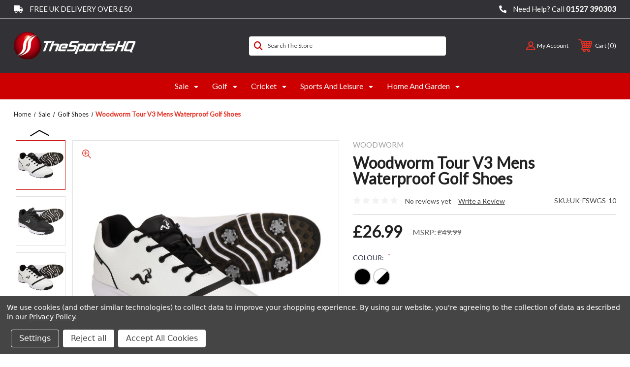

--- FILE ---
content_type: text/html; charset=UTF-8
request_url: https://www.thesportshq.com/woodworm-tour-v3-mens-waterproof-golf-shoes/
body_size: 41254
content:




<!DOCTYPE html>
<html class="no-js" lang="en">
    <head>
        <title>Woodworm Tour V3 Mens Waterproof Golf Shoes - The Sports HQ</title>
        <link rel="dns-prefetch preconnect" href="https://cdn11.bigcommerce.com/s-lh0c6bzq2q" crossorigin><link rel="dns-prefetch preconnect" href="https://fonts.googleapis.com/" crossorigin><link rel="dns-prefetch preconnect" href="https://fonts.gstatic.com/" crossorigin>
        <meta property="product:price:amount" content="26.99" /><meta property="product:price:currency" content="GBP" /><meta property="og:price:standard_amount" content="49.99" /><meta property="og:url" content="https://www.thesportshq.com/woodworm-tour-v3-mens-waterproof-golf-shoes/" /><meta property="og:site_name" content="The Sports HQ" /><meta name="keywords" content="golf equipment, cricket equipment, golf clubs, golf shoes, golf trolleys, golf sets, junior golf sets, kids golf, cricket, cricket bats"><link rel='canonical' href='https://www.thesportshq.com/woodworm-tour-v3-mens-waterproof-golf-shoes/' /><meta name='platform' content='bigcommerce.stencil' /><meta property="og:type" content="product" />
<meta property="og:title" content="Woodworm Tour V3 Mens Waterproof Golf Shoes" />
<meta property="og:description" content="We sell a wide range of some of golf and cricket&#039;s best value products, all with quick delivery and a 12 month guarantee" />
<meta property="og:image" content="https://cdn11.bigcommerce.com/s-lh0c6bzq2q/products/1251/images/6211/b8cfacc3-3339-4f4f-a3b1-0164ddd6503b__10263.1715618475.386.513.jpg?c=1" />
<meta property="og:availability" content="instock" />
<meta property="pinterest:richpins" content="enabled" />
        
         
        
        <!-- BEGIN Preloading first images -->
     
        	<link rel="preload" href="https://cdn11.bigcommerce.com/s-lh0c6bzq2q/images/stencil/500x659/products/1251/6211/b8cfacc3-3339-4f4f-a3b1-0164ddd6503b__10263.1715618475.jpg?c=1" as="image">
        
        
        
        
        
            <link rel="preload" imagesrcset="https://cdn11.bigcommerce.com/s-lh0c6bzq2q/images/stencil/80w/products/1251/6211/b8cfacc3-3339-4f4f-a3b1-0164ddd6503b__10263.1715618475.jpg?c=1 80w, https://cdn11.bigcommerce.com/s-lh0c6bzq2q/images/stencil/160w/products/1251/6211/b8cfacc3-3339-4f4f-a3b1-0164ddd6503b__10263.1715618475.jpg?c=1 160w, https://cdn11.bigcommerce.com/s-lh0c6bzq2q/images/stencil/320w/products/1251/6211/b8cfacc3-3339-4f4f-a3b1-0164ddd6503b__10263.1715618475.jpg?c=1 320w, https://cdn11.bigcommerce.com/s-lh0c6bzq2q/images/stencil/640w/products/1251/6211/b8cfacc3-3339-4f4f-a3b1-0164ddd6503b__10263.1715618475.jpg?c=1 640w, https://cdn11.bigcommerce.com/s-lh0c6bzq2q/images/stencil/960w/products/1251/6211/b8cfacc3-3339-4f4f-a3b1-0164ddd6503b__10263.1715618475.jpg?c=1 960w, https://cdn11.bigcommerce.com/s-lh0c6bzq2q/images/stencil/1280w/products/1251/6211/b8cfacc3-3339-4f4f-a3b1-0164ddd6503b__10263.1715618475.jpg?c=1 1280w, https://cdn11.bigcommerce.com/s-lh0c6bzq2q/images/stencil/1920w/products/1251/6211/b8cfacc3-3339-4f4f-a3b1-0164ddd6503b__10263.1715618475.jpg?c=1 1920w, https://cdn11.bigcommerce.com/s-lh0c6bzq2q/images/stencil/2560w/products/1251/6211/b8cfacc3-3339-4f4f-a3b1-0164ddd6503b__10263.1715618475.jpg?c=1 2560w" as="image"
                imagesizes="500px">
        
        
      
        <!-- END Preloading first images -->

		<link href="https://cdn11.bigcommerce.com/s-lh0c6bzq2q/content/fontawesome/css/all.css" rel="stylesheet">
       
        <link href="https://cdn11.bigcommerce.com/s-lh0c6bzq2q/product_images/favicon.png?t=1681220187" rel="shortcut icon">
        <meta name="viewport" content="width=device-width, initial-scale=1, maximum-scale=1">

        <!-- ICOMOON LINKS START -->
        <style type="text/css">
            @font-face {
                font-family: 'icomoon';
                src:  url('https://cdn11.bigcommerce.com/s-lh0c6bzq2q/stencil/ff6abde0-3133-013d-6ffa-62f691071f21/e/a090e260-c9ee-013e-89a9-7e823c6b477a/fonts/icomoon.eot?pdewnu');
                src:  url('https://cdn11.bigcommerce.com/s-lh0c6bzq2q/stencil/ff6abde0-3133-013d-6ffa-62f691071f21/e/a090e260-c9ee-013e-89a9-7e823c6b477a/fonts/icomoon.eot?pdewnu#iefix') format('embedded-opentype'),
                      url('https://cdn11.bigcommerce.com/s-lh0c6bzq2q/stencil/ff6abde0-3133-013d-6ffa-62f691071f21/e/a090e260-c9ee-013e-89a9-7e823c6b477a/fonts/icomoon.ttf?pdewnu') format('truetype'),
                      url('https://cdn11.bigcommerce.com/s-lh0c6bzq2q/stencil/ff6abde0-3133-013d-6ffa-62f691071f21/e/a090e260-c9ee-013e-89a9-7e823c6b477a/fonts/icomoon.woff?pdewnu') format('woff'),
                      url('https://cdn11.bigcommerce.com/s-lh0c6bzq2q/stencil/ff6abde0-3133-013d-6ffa-62f691071f21/e/a090e260-c9ee-013e-89a9-7e823c6b477a/fonts/icomoon.svg?pdewnu#icomoon') format('svg');
                font-weight: normal;
                font-style: normal;
                font-display: block;
            }
        </style>
        <!-- ICOMOON LINKS END -->

        <script>
            document.documentElement.className = document.documentElement.className.replace('no-js', 'js'); 
        </script>

        <script>
    function browserSupportsAllFeatures() {
        return window.Promise
            && window.fetch
            && window.URL
            && window.URLSearchParams
            && window.WeakMap
            // object-fit support
            && ('objectFit' in document.documentElement.style);
    }

    function loadScript(src) {
        var js = document.createElement('script');
        js.src = src;
        js.onerror = function () {
            console.error('Failed to load polyfill script ' + src);
        };
        document.head.appendChild(js);
    }

    if (!browserSupportsAllFeatures()) {
        loadScript('https://cdn11.bigcommerce.com/s-lh0c6bzq2q/stencil/ff6abde0-3133-013d-6ffa-62f691071f21/e/a090e260-c9ee-013e-89a9-7e823c6b477a/dist/theme-bundle.polyfills.js');
    }
</script>
		
        <script src="https://cdn11.bigcommerce.com/s-lh0c6bzq2q/stencil/ff6abde0-3133-013d-6ffa-62f691071f21/e/a090e260-c9ee-013e-89a9-7e823c6b477a/jquery-3.3.1.min.js"></script>
        <script>
            window.lazySizesConfig = window.lazySizesConfig || {};
            window.lazySizesConfig.loadMode = 1;
        </script>
        <script async src="https://cdn11.bigcommerce.com/s-lh0c6bzq2q/stencil/ff6abde0-3133-013d-6ffa-62f691071f21/e/a090e260-c9ee-013e-89a9-7e823c6b477a/dist/theme-bundle.head_async.js"></script>

        <link href="https://fonts.googleapis.com/css?family=Lato:400&display=swap" rel="stylesheet">
        
        <link data-stencil-stylesheet href="https://cdn11.bigcommerce.com/s-lh0c6bzq2q/stencil/ff6abde0-3133-013d-6ffa-62f691071f21/e/a090e260-c9ee-013e-89a9-7e823c6b477a/css/theme-7f543ff0-c793-013e-ea49-7e3da8c058d4.css" rel="stylesheet">

        <!-- Start Tracking Code for analytics_facebook -->

<script data-bc-cookie-consent="4" type="text/plain">
!function(f,b,e,v,n,t,s){if(f.fbq)return;n=f.fbq=function(){n.callMethod?n.callMethod.apply(n,arguments):n.queue.push(arguments)};if(!f._fbq)f._fbq=n;n.push=n;n.loaded=!0;n.version='2.0';n.queue=[];t=b.createElement(e);t.async=!0;t.src=v;s=b.getElementsByTagName(e)[0];s.parentNode.insertBefore(t,s)}(window,document,'script','https://connect.facebook.net/en_US/fbevents.js');

fbq('set', 'autoConfig', 'false', '171717910075030');
fbq('dataProcessingOptions', []);
fbq('init', '171717910075030', {"external_id":"27a2ae75-f93d-487f-838d-8a3795650c4a"});
fbq('set', 'agent', 'bigcommerce', '171717910075030');

function trackEvents() {
    var pathName = window.location.pathname;

    fbq('track', 'PageView', {}, "");

    // Search events start -- only fire if the shopper lands on the /search.php page
    if (pathName.indexOf('/search.php') === 0 && getUrlParameter('search_query')) {
        fbq('track', 'Search', {
            content_type: 'product_group',
            content_ids: [],
            search_string: getUrlParameter('search_query')
        });
    }
    // Search events end

    // Wishlist events start -- only fire if the shopper attempts to add an item to their wishlist
    if (pathName.indexOf('/wishlist.php') === 0 && getUrlParameter('added_product_id')) {
        fbq('track', 'AddToWishlist', {
            content_type: 'product_group',
            content_ids: []
        });
    }
    // Wishlist events end

    // Lead events start -- only fire if the shopper subscribes to newsletter
    if (pathName.indexOf('/subscribe.php') === 0 && getUrlParameter('result') === 'success') {
        fbq('track', 'Lead', {});
    }
    // Lead events end

    // Registration events start -- only fire if the shopper registers an account
    if (pathName.indexOf('/login.php') === 0 && getUrlParameter('action') === 'account_created') {
        fbq('track', 'CompleteRegistration', {}, "");
    }
    // Registration events end

    

    function getUrlParameter(name) {
        var cleanName = name.replace(/[\[]/, '\[').replace(/[\]]/, '\]');
        var regex = new RegExp('[\?&]' + cleanName + '=([^&#]*)');
        var results = regex.exec(window.location.search);
        return results === null ? '' : decodeURIComponent(results[1].replace(/\+/g, ' '));
    }
}

if (window.addEventListener) {
    window.addEventListener("load", trackEvents, false)
}
</script>
<noscript><img height="1" width="1" style="display:none" alt="null" src="https://www.facebook.com/tr?id=171717910075030&ev=PageView&noscript=1&a=plbigcommerce1.2&eid="/></noscript>

<!-- End Tracking Code for analytics_facebook -->

<!-- Start Tracking Code for analytics_googleanalytics4 -->

<script data-cfasync="false" src="https://cdn11.bigcommerce.com/shared/js/google_analytics4_bodl_subscribers-358423becf5d870b8b603a81de597c10f6bc7699.js" integrity="sha256-gtOfJ3Avc1pEE/hx6SKj/96cca7JvfqllWA9FTQJyfI=" crossorigin="anonymous"></script>
<script data-cfasync="false">
  (function () {
    window.dataLayer = window.dataLayer || [];

    function gtag(){
        dataLayer.push(arguments);
    }

    function initGA4(event) {
         function setupGtag() {
            function configureGtag() {
                gtag('js', new Date());
                gtag('set', 'developer_id.dMjk3Nj', true);
                gtag('config', 'G-RSVLBSCJZW');
            }

            var script = document.createElement('script');

            script.src = 'https://www.googletagmanager.com/gtag/js?id=G-RSVLBSCJZW';
            script.async = true;
            script.onload = configureGtag;

            document.head.appendChild(script);
        }

        setupGtag();

        if (typeof subscribeOnBodlEvents === 'function') {
            subscribeOnBodlEvents('G-RSVLBSCJZW', true);
        }

        window.removeEventListener(event.type, initGA4);
    }

    gtag('consent', 'default', {"ad_storage":"denied","ad_user_data":"denied","ad_personalization":"denied","analytics_storage":"denied","functionality_storage":"denied"})
            

    var eventName = document.readyState === 'complete' ? 'consentScriptsLoaded' : 'DOMContentLoaded';
    window.addEventListener(eventName, initGA4, false);
  })()
</script>

<!-- End Tracking Code for analytics_googleanalytics4 -->


<script type="text/javascript" src="https://checkout-sdk.bigcommerce.com/v1/loader.js" defer ></script>
<script src="https://www.google.com/recaptcha/api.js" async defer></script>
<script>window.consentManagerStoreConfig = function () { return {"storeName":"The Sports HQ","privacyPolicyUrl":"https:\/\/www.thesportshq.com\/privacy-policy","writeKey":null,"improvedConsentManagerEnabled":true,"AlwaysIncludeScriptsWithConsentTag":true}; };</script>
<script type="text/javascript" src="https://cdn11.bigcommerce.com/shared/js/bodl-consent-32a446f5a681a22e8af09a4ab8f4e4b6deda6487.js" integrity="sha256-uitfaufFdsW9ELiQEkeOgsYedtr3BuhVvA4WaPhIZZY=" crossorigin="anonymous" defer></script>
<script type="text/javascript" src="https://cdn11.bigcommerce.com/shared/js/storefront/consent-manager-config-3013a89bb0485f417056882e3b5cf19e6588b7ba.js" defer></script>
<script type="text/javascript" src="https://cdn11.bigcommerce.com/shared/js/storefront/consent-manager-08633fe15aba542118c03f6d45457262fa9fac88.js" defer></script>
<script type="text/javascript">
var BCData = {"product_attributes":{"sku":"UK-FSWGS-10","upc":null,"mpn":null,"gtin":null,"weight":null,"base":false,"image":null,"price":{"with_tax":{"formatted":"\u00a326.99","value":26.99,"currency":"GBP"},"tax_label":"VAT (Included)","sale_price_with_tax":{"formatted":"\u00a326.99","value":26.99,"currency":"GBP"},"non_sale_price_with_tax":{"formatted":"\u00a349.99","value":49.99,"currency":"GBP"},"rrp_with_tax":{"formatted":"\u00a349.99","value":49.99,"currency":"GBP"},"saved":{"formatted":"\u00a323.00","value":23,"currency":"GBP"}},"out_of_stock_behavior":"label_option","out_of_stock_message":"Out of stock","available_modifier_values":[],"available_variant_values":[4973,4980,4981,4982,4972,4979,4978],"in_stock_attributes":[4973,4980,4981,4982,4972,4979,4978],"selected_attributes":[],"stock":null,"instock":true,"stock_message":null,"purchasable":true,"purchasing_message":null,"call_for_price_message":null}};
</script>
<script src='https://ecommplugins-trustboxsettings.trustpilot.com/stores/lh0c6bzq2q.js?settings=1684787568880' async></script><script src='https://widget.trustpilot.com/bootstrap/v5/tp.widget.bootstrap.min.js' async></script><!-- TrustBox script -->
<script type="text/javascript" src="//widget.trustpilot.com/bootstrap/v5/tp.widget.bootstrap.min.js" async></script>
<!-- End TrustBox script -->
                <script type="text/javascript">
                    const trustpilot_settings = {
                        page: "product" === "default" ? "landing" : "product",
                        sku: "UK-FSWGS-10",
                        name: "Woodworm Tour V3 Mens Waterproof Golf Shoes",
                        key: "UNJkZLQ8zXmRQCV1",
                        product_id: "1251", // Needed for TrustBoxPreview
                    };
                    const createTrustBoxScript = function() {
                        const trustBoxScript = document.createElement('script');
                        trustBoxScript.async = true;
                        trustBoxScript.src = "https://ecommplugins-scripts.trustpilot.com/v2.1/js/header_bigcommerce.min.js";
                        document.head.appendChild(trustBoxScript);
                    };
                    if (BCData.product_attributes && !BCData.product_attributes.base && "sku" !== 'id') {
                        addEventListener('DOMContentLoaded', () => {
                            const endpoint = "/remote/v1/product-attributes/1251";
                            try {
                                stencilUtils.api.productAttributes.makeRequest(endpoint, "GET", {}, {}, function(err, res) {
                                    trustpilot_settings.sku = res.data["sku"];
                                    createTrustBoxScript();
                                })
                            } catch {
                                fetch(endpoint).then(function(res) {
                                    res.json().then(function(jsonRes) {
                                        trustpilot_settings.sku = jsonRes.data["sku"];
                                        createTrustBoxScript();
                                    });
                                });
                            }
                        });
                    } else {
                        createTrustBoxScript();
                    }
                </script>
            <script src="https://4921e59dc4dd484095227fe104e2c931.js.ubembed.com" async></script><!-- Start VWO Async SmartCode -->
<script type='text/javascript' id='vwoCode'>
window._vwo_code || (function() {
var account_id=78418,
version=2.1,
settings_tolerance=2000,
hide_element='body',
hide_element_style = 'opacity:0 !important;filter:alpha(opacity=0) !important;background:none !important;transition:none !important;',
/* DO NOT EDIT BELOW THIS LINE */
f=false,w=window,d=document,v=d.querySelector('#vwoCode'),cK='_vwo_'+account_id+'_settings',cc={};try{var c=JSON.parse(localStorage.getItem('_vwo_'+account_id+'_config'));cc=c&&typeof c==='object'?c:{}}catch(e){}var stT=cc.stT==='session'?w.sessionStorage:w.localStorage;code={nonce:v&&v.nonce,use_existing_jquery:function(){return typeof use_existing_jquery!=='undefined'?use_existing_jquery:undefined},library_tolerance:function(){return typeof library_tolerance!=='undefined'?library_tolerance:undefined},settings_tolerance:function(){return cc.sT||settings_tolerance},hide_element_style:function(){return'{'+(cc.hES||hide_element_style)+'}'},hide_element:function(){if(performance.getEntriesByName('first-contentful-paint')[0]){return''}return typeof cc.hE==='string'?cc.hE:hide_element},getVersion:function(){return version},finish:function(e){if(!f){f=true;var t=d.getElementById('_vis_opt_path_hides');if(t)t.parentNode.removeChild(t);if(e)(new Image).src='https://dev.visualwebsiteoptimizer.com/ee.gif?a='+account_id+e}},finished:function(){return f},addScript:function(e){var t=d.createElement('script');t.type='text/javascript';if(e.src){t.src=e.src}else{t.text=e.text}v&&t.setAttribute('nonce',v.nonce);d.getElementsByTagName('head')[0].appendChild(t)},load:function(e,t){var n=this.getSettings(),i=d.createElement('script'),r=this;t=t||{};if(n){i.textContent=n;d.getElementsByTagName('head')[0].appendChild(i);if(!w.VWO||VWO.caE){stT.removeItem(cK);r.load(e)}}else{var o=new XMLHttpRequest;o.open('GET',e,true);o.withCredentials=!t.dSC;o.responseType=t.responseType||'text';o.onload=function(){if(t.onloadCb){return t.onloadCb(o,e)}if(o.status===200||o.status===304){_vwo_code.addScript({text:o.responseText})}else{_vwo_code.finish('&e=loading_failure:'+e)}};o.onerror=function(){if(t.onerrorCb){return t.onerrorCb(e)}_vwo_code.finish('&e=loading_failure:'+e)};o.send()}},getSettings:function(){try{var e=stT.getItem(cK);if(!e){return}e=JSON.parse(e);if(Date.now()>e.e){stT.removeItem(cK);return}return e.s}catch(e){return}},init:function(){if(d.URL.indexOf('__vwo_disable__')>-1)return;var e=this.settings_tolerance();w._vwo_settings_timer=setTimeout(function(){_vwo_code.finish();stT.removeItem(cK)},e);var t;if(this.hide_element()!=='body'){t=d.createElement('style');var n=this.hide_element(),i=n?n+this.hide_element_style():'',r=d.getElementsByTagName('head')[0];t.setAttribute('id','_vis_opt_path_hides');v&&t.setAttribute('nonce',v.nonce);t.setAttribute('type','text/css');if(t.styleSheet)t.styleSheet.cssText=i;else t.appendChild(d.createTextNode(i));r.appendChild(t)}else{t=d.getElementsByTagName('head')[0];var i=d.createElement('div');i.style.cssText='z-index: 2147483647 !important;position: fixed !important;left: 0 !important;top: 0 !important;width: 100% !important;height: 100% !important;background: white !important;';i.setAttribute('id','_vis_opt_path_hides');i.classList.add('_vis_hide_layer');t.parentNode.insertBefore(i,t.nextSibling)}var o=window._vis_opt_url||d.URL,s='https://dev.visualwebsiteoptimizer.com/j.php?a='+account_id+'&u='+encodeURIComponent(o)+'&vn='+version;if(w.location.search.indexOf('_vwo_xhr')!==-1){this.addScript({src:s})}else{this.load(s+'&x=true')}}};w._vwo_code=code;code.init();})();
</script>
<!-- End VWO Async SmartCode -->
 <script data-cfasync="false" src="https://microapps.bigcommerce.com/bodl-events/1.9.4/index.js" integrity="sha256-Y0tDj1qsyiKBRibKllwV0ZJ1aFlGYaHHGl/oUFoXJ7Y=" nonce="" crossorigin="anonymous"></script>
 <script data-cfasync="false" nonce="">

 (function() {
    function decodeBase64(base64) {
       const text = atob(base64);
       const length = text.length;
       const bytes = new Uint8Array(length);
       for (let i = 0; i < length; i++) {
          bytes[i] = text.charCodeAt(i);
       }
       const decoder = new TextDecoder();
       return decoder.decode(bytes);
    }
    window.bodl = JSON.parse(decodeBase64("[base64]"));
 })()

 </script>

<script nonce="">
(function () {
    var xmlHttp = new XMLHttpRequest();

    xmlHttp.open('POST', 'https://bes.gcp.data.bigcommerce.com/nobot');
    xmlHttp.setRequestHeader('Content-Type', 'application/json');
    xmlHttp.send('{"store_id":"1002465764","timezone_offset":"1.0","timestamp":"2026-01-06T08:53:05.64572100Z","visit_id":"024949ca-cc84-492e-be9f-231f0a7483c1","channel_id":1}');
})();
</script>

    </head>
    <body class="outdoors product">
        
        <svg data-src="https://cdn11.bigcommerce.com/s-lh0c6bzq2q/stencil/ff6abde0-3133-013d-6ffa-62f691071f21/e/a090e260-c9ee-013e-89a9-7e823c6b477a/img/icon-sprite.svg" class="icons-svg-sprite"></svg>

        <div class="custom-banners top"> 
        <div class="static-banner">
            <div class="container">
                <div class="static-banner-left show">
                        <p><i style="margin-right:10px;" class="fas fa-truck"></i> Free UK Delivery over £50</p>
                </div>
                
                <div class="static-banner-right show">
                    <div class="store-number">
                        <span>
                            <i style="transform: rotate(90deg);margin-right:10px;" class="fas fa-phone"></i> Need Help? Call
                            <a href="tel:01527 390303">01527 390303</a>
                        </span>
                    </div>
                </div>
            </div> 
        </div>
</div>
<header class="header left" sticky="true" role="banner">    

    <div class="container">
       
        <div class="main-header">
            <a href="#" class="mobileMenu-toggle show" data-mobile-menu-toggle="menu">
                <span class="mobileMenu-toggleIcon">Toggle menu</span>
            </a> 
            <div class="header-middle show">
                    <div class="header-logo header-logo--left logo-image">
                        <a href="https://www.thesportshq.com/" class="header-logo__link">
            <div class="header-logo-image-container">
                <!-- Start of Original Site Logo -->
                <img class="header-logo-image" src="https://cdn11.bigcommerce.com/s-lh0c6bzq2q/images/stencil/250x82/shq_logo_1665435294__71829.original.png" alt="The Sports HQ" title="The Sports HQ">
                <!-- End of Origanl Site Logo -->
            </div>
</a>
                    </div>
            </div>
            <div class="leftside-header">
            <div class="header-left show">
                <ul class="navUser-section navUser-section--alt">
                   
                    <li class="navUser-item navUser-item--search show">
                <a class="navUser-action navUser-action--quickSearch" href="javascript:void(0)" data-search="quickSearch" aria-controls="quickSearch" aria-expanded="false">
                            <span class="icon-search show theme-icon" data-icon="&#xe90e;"></span>
                            <span class="show">Search the store</span>
                        </a>
                    </li>
                    
                    
                </ul>
               
						 <div class="dropdown dropdown--quickSearch" id="quickSearch" aria-hidden="true" tabindex="-1" data-prevent-quick-search-close>
                    	<form class="form quick-search" action="/search.php">
        <fieldset class="form-fieldset">
            <div class="form-field">
                <label class="is-srOnly" for=>Search</label>
                <input class="form-input quick-search-input"
                       data-search-quick
                       name="search_query" 
					   id="search_query"
                       data-error-message="Search field cannot be empty."
                       placeholder="Search the store"
                       autocomplete="off"
                >
            </div>
        </fieldset>
    </form>
    <section class="quickSearchResults" data-bind="html: results"></section>
    
                </div>
            </div>
            <div class="header-right show">
                <nav class="navUser">
    <ul class="navUser-section navUser-section--alt">
        
                    <li class="navUser-item navUser-item--account show">
                        <a class="navUser-action" href="javascript:void(0)">
                            <span class="icon-profile show theme-icon" data-icon="&#xe913;"></span>&nbsp;
                            <span class="show myacc-title">my account</span>
                            
                        </a>
                        <div class="account-dropdown">
                                <a class="navUser-action" href="/login.php">
                                    <span class="icon-lock show theme-icon" data-icon="&#xe907;"></span>
                                    <span class="show">Sign in</span>
                                </a>
                                    <a class="navUser-action" href="/login.php?action=create_account">
                                        <span class="icon-edit-1 show theme-icon" data-icon="&#xe903;"></span>
                                        <span class="show">Register</span>
                                    </a>
                        </div>
                    </li> 
        <li class="navUser-item show">
            <a class="navUser-action navUser-item--compare" href="/compare" data-compare-nav>
                <span class="icon-random show theme-icon" data-icon="&#xe914;"></span>
                <span class="show countPill countPill--positive countPill--alt"></span>
            </a>
        </li>

        <li class="navUser-item navUser-item--cart show">
            <a
                class="navUser-action"
                data-cart-preview
                data-dropdown="cart-preview-dropdown"
                data-options="align:right"
                href="/cart.php">
                <span class="icon-shopping-cart show theme-icon" data-icon="&#xe916;"></span>
                <span class="navUser-item-cartLabel show">Cart</span> 
                <span class="countPill cart-quantity show"></span>
            </a>

            <div class="dropdown-menu" id="cart-preview-dropdown" data-dropdown-content aria-hidden="true"></div>
        </li>
    </ul>
</nav>
            </div>
            </div>
        </div>  
    </div>

    
    <div class="navPages-container" id="menu" data-menu>
        <nav class="navPages">
    
        <div class="custom-menu-logo">
                 <a href="https://www.thesportshq.com/">
                     <img src="https://cdn11.bigcommerce.com/s-lh0c6bzq2q/images/stencil/250x82/shq_logo_1665435294__71829.original.png" alt="The Sports HQ" title="The Sports HQ">
                </a>
        </div>
    <div class="navPages-quickSearch">
        	<form class="form quick-search" action="/search.php">
        <fieldset class="form-fieldset">
            <div class="form-field">
                <label class="is-srOnly" for=>Search</label>
                <input class="form-input quick-search-input"
                       data-search-quick
                       name="search_query" 
					   id="search_query"
                       data-error-message="Search field cannot be empty."
                       placeholder="Search the store"
                       autocomplete="off"
                >
            </div>
        </fieldset>
    </form>
    <section class="quickSearchResults" data-bind="html: results"></section>
    
    </div>
    <ul class="navPages-list desktop-menu">
            <li class="navPages-item menu-4-columns">
                <a class=" show navPages-action has-subMenu" href="https://www.thesportshq.com/sale/">
   Sale 
    <i class="icon navPages-action-moreIcon" aria-hidden="true">
        <span class="icon-multimedia theme-icon" data-icon="&#xe902;"></span>
    </i>
</a> 
<span class="show custom_icon main_icon">
    <i class="icon navPages-action-moreIcon" aria-hidden="true">
        <span class="icon-multimedia theme-icon" data-icon="&#xe902;"></span>
    </i>
</span> 
<div class="navPage-subMenu " id="navPages-216" aria-hidden="true" tabindex="-1">
    <ul class="navPage-subMenu-list level-1 ">
            <li class="navPage-subMenu-item">
                    <a class="navPage-subMenu-action navPages-action" href="https://www.thesportshq.com/sale/adidas-clearance/">Adidas Clearance</a>
            </li>
            <li class="navPage-subMenu-item">
                    <a class="navPage-subMenu-action navPages-action" href="https://www.thesportshq.com/sale/ashworth-clearance/">Ashworth Clearance</a>
            </li>
            <li class="navPage-subMenu-item">
                    <a class="navPage-subMenu-action navPages-action" href="https://www.thesportshq.com/sale/cricket-clothes/">Cricket Clothes</a>
            </li>
            <li class="navPage-subMenu-item">
                    <a class="navPage-subMenu-action navPages-action" href="https://www.thesportshq.com/sale/dog-kennels/">Dog Kennels</a>
            </li>
            <li class="navPage-subMenu-item">
                    <a class="navPage-subMenu-action navPages-action" href="https://www.thesportshq.com/sale/fitness/">Fitness</a>
            </li>
            <li class="navPage-subMenu-item">
                    <a class="navPage-subMenu-action navPages-action" href="https://www.thesportshq.com/sale/golf-accessories/">Golf Accessories</a>
            </li>
            <li class="navPage-subMenu-item">
                    <a class="navPage-subMenu-action navPages-action" href="https://www.thesportshq.com/sale/golf-bags/">Golf Bags</a>
            </li>
            <li class="navPage-subMenu-item">
                    <a class="navPage-subMenu-action navPages-action" href="https://www.thesportshq.com/sale/golf-clothes/">Golf Clothes</a>
            </li>
            <li class="navPage-subMenu-item">
                    <a class="navPage-subMenu-action navPages-action" href="https://www.thesportshq.com/sale/golf-clothes-polos/">Golf Clothes - Polos</a>
            </li>
            <li class="navPage-subMenu-item">
                    <a class="navPage-subMenu-action navPages-action" href="https://www.thesportshq.com/sale/golf-headwears/">Golf Headwears</a>
            </li>
            <li class="navPage-subMenu-item">
                    <a class="navPage-subMenu-action navPages-action" href="https://www.thesportshq.com/sale/golf-irons/">Golf Irons</a>
            </li>
            <li class="navPage-subMenu-item">
                    <a class="navPage-subMenu-action navPages-action" href="https://www.thesportshq.com/sale/golf-putters/">Golf Putters</a>
            </li>
            <li class="navPage-subMenu-item">
                    <a class="navPage-subMenu-action navPages-action" href="https://www.thesportshq.com/sale/golf-shoes/">Golf Shoes</a>
            </li>
            <li class="navPage-subMenu-item">
                    <a class="navPage-subMenu-action navPages-action" href="https://www.thesportshq.com/sale/golf-trousers/">Golf Trousers</a>
            </li>
            <li class="navPage-subMenu-item">
                    <a class="navPage-subMenu-action navPages-action" href="https://www.thesportshq.com/sale/golf-waterproofs/">Golf Waterproofs</a>
            </li>
            <li class="navPage-subMenu-item">
                    <a class="navPage-subMenu-action navPages-action" href="https://www.thesportshq.com/sale/oakley-clearance/">Oakley Clearance</a>
            </li>
            <li class="navPage-subMenu-item">
                    <a class="navPage-subMenu-action navPages-action" href="https://www.thesportshq.com/sale/5-or-less/">£5 or Less</a>
            </li>
    </ul>
</div>
            </li>
            <li class="navPages-item menu-4-columns">
                <a class=" show navPages-action has-subMenu activePage" href="https://www.thesportshq.com/golf/">
   Golf 
    <i class="icon navPages-action-moreIcon" aria-hidden="true">
        <span class="icon-multimedia theme-icon" data-icon="&#xe902;"></span>
    </i>
</a> 
<span class="show custom_icon main_icon">
    <i class="icon navPages-action-moreIcon" aria-hidden="true">
        <span class="icon-multimedia theme-icon" data-icon="&#xe902;"></span>
    </i>
</span> 
<div class="navPage-subMenu " id="navPages-40" aria-hidden="true" tabindex="-1">
    <ul class="navPage-subMenu-list level-1 ">
            <li class="navPage-subMenu-item">
                    <a
                        class="show navPage-subMenu-action navPages-action has-subMenu"
                        href="https://www.thesportshq.com/golf/mens-right-hand/">
                       Mens Right Hand
					   <i class="icon navPages-action-moreIcon" aria-hidden="true" style="right:0;">
						<span class="icon-multimedia theme-icon" data-icon="&#xe902;"></span>
					</i>

                    </a>
                    <ul  class="navPage-subMenu " id="navPages-48" aria-hidden="true" tabindex="-1">
                        <li class="navPage-childList-item">
                                    <a class="navPage-childList-action navPages-action" href="https://www.thesportshq.com/golf/mens-right-hand/sets/">Sets</a>
                        </li>
                        <li class="navPage-childList-item">
                                    <a class="navPage-childList-action navPages-action" href="https://www.thesportshq.com/golf/mens-right-hand/drivers/">Drivers</a>
                        </li>
                        <li class="navPage-childList-item">
                                    <a class="navPage-childList-action navPages-action" href="https://www.thesportshq.com/golf/mens-right-hand/fairway-woods/">Fairway Woods</a>
                        </li>
                        <li class="navPage-childList-item">
                                    <a class="navPage-childList-action navPages-action" href="https://www.thesportshq.com/golf/mens-right-hand/hybrids/">Hybrids</a>
                        </li>
                        <li class="navPage-childList-item">
                                    <a class="navPage-childList-action navPages-action" href="https://www.thesportshq.com/golf/mens-right-hand/iron-sets/">Iron Sets</a>
                        </li>
                        <li class="navPage-childList-item">
                                    <a class="navPage-childList-action navPages-action" href="https://www.thesportshq.com/golf/mens-right-hand/wedges/">Wedges</a>
                        </li>
                        <li class="navPage-childList-item">
                                    <a class="navPage-childList-action navPages-action" href="https://www.thesportshq.com/golf/mens-right-hand/putters/">Putters</a>
                        </li>
                        <li class="navPage-childList-item">
                                    <a class="navPage-childList-action navPages-action" href="https://www.thesportshq.com/golf/mens-right-hand/chippers/">Chippers</a>
                        </li>
                    </ul>
            </li>
            <li class="navPage-subMenu-item">
                    <a
                        class="show navPage-subMenu-action navPages-action has-subMenu"
                        href="https://www.thesportshq.com/golf/mens-left-hand/">
                       Mens Left Hand
					   <i class="icon navPages-action-moreIcon" aria-hidden="true" style="right:0;">
						<span class="icon-multimedia theme-icon" data-icon="&#xe902;"></span>
					</i>

                    </a>
                    <ul  class="navPage-subMenu " id="navPages-49" aria-hidden="true" tabindex="-1">
                        <li class="navPage-childList-item">
                                    <a class="navPage-childList-action navPages-action" href="https://www.thesportshq.com/golf/mens-left-hand/sets/">Sets</a>
                        </li>
                        <li class="navPage-childList-item">
                                    <a class="navPage-childList-action navPages-action" href="https://www.thesportshq.com/golf/mens-left-hand/drivers/">Drivers</a>
                        </li>
                        <li class="navPage-childList-item">
                                    <a class="navPage-childList-action navPages-action" href="https://www.thesportshq.com/golf/mens-left-hand/fairway-woods/">Fairway Woods</a>
                        </li>
                        <li class="navPage-childList-item">
                                    <a class="navPage-childList-action navPages-action" href="https://www.thesportshq.com/golf/mens-left-hand/hybrids/">Hybrids</a>
                        </li>
                        <li class="navPage-childList-item">
                                    <a class="navPage-childList-action navPages-action" href="https://www.thesportshq.com/golf/mens-left-hand/iron-sets/">Iron Sets</a>
                        </li>
                        <li class="navPage-childList-item">
                                    <a class="navPage-childList-action navPages-action" href="https://www.thesportshq.com/golf/mens-left-hand/wedges/">Wedges</a>
                        </li>
                        <li class="navPage-childList-item">
                                    <a class="navPage-childList-action navPages-action" href="https://www.thesportshq.com/golf/mens-left-hand/chippers/">Chippers</a>
                        </li>
                        <li class="navPage-childList-item">
                                    <a class="navPage-childList-action navPages-action" href="https://www.thesportshq.com/golf/mens-left-hand/putters/">Putters</a>
                        </li>
                    </ul>
            </li>
            <li class="navPage-subMenu-item">
                    <a
                        class="show navPage-subMenu-action navPages-action has-subMenu"
                        href="https://www.thesportshq.com/golf/ladies-section/">
                       Ladies Section
					   <i class="icon navPages-action-moreIcon" aria-hidden="true" style="right:0;">
						<span class="icon-multimedia theme-icon" data-icon="&#xe902;"></span>
					</i>

                    </a>
                    <ul  class="navPage-subMenu " id="navPages-50" aria-hidden="true" tabindex="-1">
                        <li class="navPage-childList-item">
                                    <a class="navPage-childList-action navPages-action" href="https://www.thesportshq.com/golf/ladies-section/sets/">Sets</a>
                        </li>
                        <li class="navPage-childList-item">
                                    <a class="navPage-childList-action navPages-action" href="https://www.thesportshq.com/golf/ladies-section/drivers/">Drivers</a>
                        </li>
                        <li class="navPage-childList-item">
                                    <a class="navPage-childList-action navPages-action" href="https://www.thesportshq.com/golf/ladies-section/fairway-woods/">Fairway Woods</a>
                        </li>
                        <li class="navPage-childList-item">
                                    <a class="navPage-childList-action navPages-action" href="https://www.thesportshq.com/golf/ladies-section/hybrids/">Hybrids</a>
                        </li>
                        <li class="navPage-childList-item">
                                    <a class="navPage-childList-action navPages-action" href="https://www.thesportshq.com/golf/ladies-section/iron-sets/">Iron Sets</a>
                        </li>
                        <li class="navPage-childList-item">
                                    <a class="navPage-childList-action navPages-action" href="https://www.thesportshq.com/golf/ladies-section/wedges/">Wedges</a>
                        </li>
                        <li class="navPage-childList-item">
                                    <a class="navPage-childList-action navPages-action" href="https://www.thesportshq.com/golf/ladies-section/putters/">Putters</a>
                        </li>
                        <li class="navPage-childList-item">
                                    <a class="navPage-childList-action navPages-action" href="https://www.thesportshq.com/golf/ladies-section/shirts/">Shirts</a>
                        </li>
                        <li class="navPage-childList-item">
                                    <a class="navPage-childList-action navPages-action" href="https://www.thesportshq.com/golf/ladies-section/sweaters/">Sweaters</a>
                        </li>
                        <li class="navPage-childList-item">
                                    <a class="navPage-childList-action navPages-action" href="https://www.thesportshq.com/golf/ladies-section/trousers-shorts-and-skirts/">Trousers, Shorts and Skirts</a>
                        </li>
                        <li class="navPage-childList-item">
                                    <a class="navPage-childList-action navPages-action" href="https://www.thesportshq.com/golf/ladies-section/shoes/">Shoes</a>
                        </li>
                        <li class="navPage-childList-item">
                                    <a class="navPage-childList-action navPages-action" href="https://www.thesportshq.com/golf/ladies-section/headwear/">Headwear</a>
                        </li>
                    </ul>
            </li>
            <li class="navPage-subMenu-item">
                    <a
                        class="show navPage-subMenu-action navPages-action has-subMenu"
                        href="https://www.thesportshq.com/golf/junior-golf/">
                       Junior Golf
					   <i class="icon navPages-action-moreIcon" aria-hidden="true" style="right:0;">
						<span class="icon-multimedia theme-icon" data-icon="&#xe902;"></span>
					</i>

                    </a>
                    <ul  class="navPage-subMenu " id="navPages-51" aria-hidden="true" tabindex="-1">
                        <li class="navPage-childList-item">
                                    <a class="navPage-childList-action navPages-action" href="https://www.thesportshq.com/golf/junior-golf/kids-junior-golf-clubs/">Kids &amp; Junior Golf Clubs</a>
                        </li>
                        <li class="navPage-childList-item">
                                    <a class="navPage-childList-action navPages-action" href="https://www.thesportshq.com/golf/junior-golf/sets/">Kids &amp; Junior Golf Sets</a>
                        </li>
                        <li class="navPage-childList-item">
                                    <a class="navPage-childList-action navPages-action" href="https://www.thesportshq.com/golf/junior-golf/drivers/">Drivers</a>
                        </li>
                        <li class="navPage-childList-item">
                                    <a class="navPage-childList-action navPages-action" href="https://www.thesportshq.com/golf/junior-golf/fairway-woods/">Fairway Woods</a>
                        </li>
                        <li class="navPage-childList-item">
                                    <a class="navPage-childList-action navPages-action" href="https://www.thesportshq.com/golf/junior-golf/hybrids/">Hybrids</a>
                        </li>
                        <li class="navPage-childList-item">
                                    <a class="navPage-childList-action navPages-action" href="https://www.thesportshq.com/golf/junior-golf/iron-sets/">Iron Sets</a>
                        </li>
                        <li class="navPage-childList-item">
                                    <a class="navPage-childList-action navPages-action" href="https://www.thesportshq.com/golf/junior-golf/putters/">Putters</a>
                        </li>
                        <li class="navPage-childList-item">
                                    <a class="navPage-childList-action navPages-action" href="https://www.thesportshq.com/golf/junior-golf/clothing/">Clothing</a>
                        </li>
                        <li class="navPage-childList-item">
                                    <a class="navPage-childList-action navPages-action" href="https://www.thesportshq.com/golf/junior-golf/junior-golf-balls/">Junior Golf Balls</a>
                        </li>
                    </ul>
            </li>
            <li class="navPage-subMenu-item">
                    <a class="navPage-subMenu-action navPages-action activePage" href="https://www.thesportshq.com/golf/golf-shoes/">Golf Shoes</a>
            </li>
            <li class="navPage-subMenu-item">
                    <a
                        class="show navPage-subMenu-action navPages-action has-subMenu"
                        href="https://www.thesportshq.com/clothing/">
                       Clothing
					   <i class="icon navPages-action-moreIcon" aria-hidden="true" style="right:0;">
						<span class="icon-multimedia theme-icon" data-icon="&#xe902;"></span>
					</i>

                    </a>
                    <ul  class="navPage-subMenu " id="navPages-53" aria-hidden="true" tabindex="-1">
                        <li class="navPage-childList-item">
                                    <a class="navPage-childList-action navPages-action" href="https://www.thesportshq.com/golf/clothing/polos/">Polos</a>
                        </li>
                        <li class="navPage-childList-item">
                                    <a class="navPage-childList-action navPages-action" href="https://www.thesportshq.com/golf/clothing/rain-gear/">Rain Gear</a>
                        </li>
                        <li class="navPage-childList-item">
                                    <a class="navPage-childList-action navPages-action" href="https://www.thesportshq.com/golf/clothing/trousers/">Trousers</a>
                        </li>
                        <li class="navPage-childList-item">
                                    <a class="navPage-childList-action navPages-action" href="https://www.thesportshq.com/shorts/">Shorts</a>
                        </li>
                        <li class="navPage-childList-item">
                                    <a class="navPage-childList-action navPages-action" href="https://www.thesportshq.com/golf/clothing/sweaters-and-vests/">Sweaters and Vests</a>
                        </li>
                        <li class="navPage-childList-item">
                                    <a class="navPage-childList-action navPages-action" href="https://www.thesportshq.com/golf/clothing/windshirts/">Windshirts</a>
                        </li>
                        <li class="navPage-childList-item">
                                    <a class="navPage-childList-action navPages-action" href="https://www.thesportshq.com/golf/clothing/fleeces-and-jackets/">Fleeces and Jackets</a>
                        </li>
                        <li class="navPage-childList-item">
                                    <a class="navPage-childList-action navPages-action" href="https://www.thesportshq.com/golf/clothing/compression-wear/">Compression Wear</a>
                        </li>
                        <li class="navPage-childList-item">
                                    <a class="navPage-childList-action navPages-action" href="https://www.thesportshq.com/golf/clothing/underwear-and-socks/">Underwear and Socks</a>
                        </li>
                        <li class="navPage-childList-item">
                                    <a class="navPage-childList-action navPages-action" href="https://www.thesportshq.com/golf/clothing/belts/">Belts</a>
                        </li>
                        <li class="navPage-childList-item">
                                    <a class="navPage-childList-action navPages-action" href="https://www.thesportshq.com/golf/clothing/headwear/">Headwear</a>
                        </li>
                    </ul>
            </li>
            <li class="navPage-subMenu-item">
                    <a
                        class="show navPage-subMenu-action navPages-action has-subMenu"
                        href="https://www.thesportshq.com/golf/golf-bags/">
                       Golf Bags
					   <i class="icon navPages-action-moreIcon" aria-hidden="true" style="right:0;">
						<span class="icon-multimedia theme-icon" data-icon="&#xe902;"></span>
					</i>

                    </a>
                    <ul  class="navPage-subMenu " id="navPages-54" aria-hidden="true" tabindex="-1">
                        <li class="navPage-childList-item">
                                    <a class="navPage-childList-action navPages-action" href="https://www.thesportshq.com/golf/golf-bags/golf-carry-bags/">Golf Carry Bags</a>
                        </li>
                        <li class="navPage-childList-item">
                                    <a class="navPage-childList-action navPages-action" href="https://www.thesportshq.com/golf/golf-bags/golf-trolley-bags/">Golf Trolley Bags</a>
                        </li>
                        <li class="navPage-childList-item">
                                    <a class="navPage-childList-action navPages-action" href="https://www.thesportshq.com/golf/golf-bags/golf-stand-bags/">Golf Stand Bags</a>
                        </li>
                        <li class="navPage-childList-item">
                                    <a class="navPage-childList-action navPages-action" href="https://www.thesportshq.com/golf/golf-bags/golf-club-travel-covers/">Golf Club Travel Covers</a>
                        </li>
                        <li class="navPage-childList-item">
                                    <a class="navPage-childList-action navPages-action" href="https://www.thesportshq.com/golf/golf-bags/holdalls-and-practice-ball-bags/">Holdalls and Practice Ball Bags</a>
                        </li>
                        <li class="navPage-childList-item">
                                    <a class="navPage-childList-action navPages-action" href="https://www.thesportshq.com/golf/golf-bags/ladies-golf-bags/">Ladies Golf Bags</a>
                        </li>
                    </ul>
            </li>
            <li class="navPage-subMenu-item">
                    <a
                        class="show navPage-subMenu-action navPages-action has-subMenu"
                        href="https://www.thesportshq.com/golf/golf-balls/">
                       Golf Balls
					   <i class="icon navPages-action-moreIcon" aria-hidden="true" style="right:0;">
						<span class="icon-multimedia theme-icon" data-icon="&#xe902;"></span>
					</i>

                    </a>
                    <ul  class="navPage-subMenu " id="navPages-55" aria-hidden="true" tabindex="-1">
                        <li class="navPage-childList-item">
                                    <a class="navPage-childList-action navPages-action" href="https://www.thesportshq.com/golf/golf-balls/ram-golf-balls/">RAM Golf Balls</a>
                        </li>
                        <li class="navPage-childList-item">
                                    <a class="navPage-childList-action navPages-action" href="https://www.thesportshq.com/golf/golf-balls/mens/">Mens</a>
                        </li>
                        <li class="navPage-childList-item">
                                    <a class="navPage-childList-action navPages-action" href="https://www.thesportshq.com/golf/golf-balls/junior/">Junior</a>
                        </li>
                        <li class="navPage-childList-item">
                                    <a class="navPage-childList-action navPages-action" href="https://www.thesportshq.com/golf/golf-balls/volume/">Volume</a>
                        </li>
                    </ul>
            </li>
            <li class="navPage-subMenu-item">
                    <a class="navPage-subMenu-action navPages-action" href="https://www.thesportshq.com/golf/trolleys/">Trolleys</a>
            </li>
            <li class="navPage-subMenu-item">
                    <a class="navPage-subMenu-action navPages-action" href="https://www.thesportshq.com/golf/electric-golf-trolleys/">Electric Golf Trolleys</a>
            </li>
            <li class="navPage-subMenu-item">
                    <a
                        class="show navPage-subMenu-action navPages-action has-subMenu"
                        href="https://www.thesportshq.com/golf/golf-gloves/">
                       Golf Gloves
					   <i class="icon navPages-action-moreIcon" aria-hidden="true" style="right:0;">
						<span class="icon-multimedia theme-icon" data-icon="&#xe902;"></span>
					</i>

                    </a>
                    <ul  class="navPage-subMenu " id="navPages-58" aria-hidden="true" tabindex="-1">
                        <li class="navPage-childList-item">
                                    <a class="navPage-childList-action navPages-action" href="https://www.thesportshq.com/mens-right-handers-left-hand-glove/">Mens Right Handers (left hand glove)</a>
                        </li>
                        <li class="navPage-childList-item">
                                    <a class="navPage-childList-action navPages-action" href="https://www.thesportshq.com/mens-left-handers-right-hand-glove/">Mens Left Handers (right hand glove)</a>
                        </li>
                        <li class="navPage-childList-item">
                                    <a class="navPage-childList-action navPages-action" href="https://www.thesportshq.com/golf/golf-gloves/ladies/">Ladies</a>
                        </li>
                        <li class="navPage-childList-item">
                                    <a class="navPage-childList-action navPages-action" href="https://www.thesportshq.com/golf/golf-gloves/junior/">Junior</a>
                        </li>
                    </ul>
            </li>
            <li class="navPage-subMenu-item">
                    <a
                        class="show navPage-subMenu-action navPages-action has-subMenu"
                        href="https://www.thesportshq.com/golf/more-equipment/">
                       More Equipment
					   <i class="icon navPages-action-moreIcon" aria-hidden="true" style="right:0;">
						<span class="icon-multimedia theme-icon" data-icon="&#xe902;"></span>
					</i>

                    </a>
                    <ul  class="navPage-subMenu " id="navPages-59" aria-hidden="true" tabindex="-1">
                        <li class="navPage-childList-item">
                                <a class="show navPage-childList-action navPages-action has-subMenu" href="https://www.thesportshq.com/golf/more-equipment/golf-practice-aids/">Golf Practice Aids</a>
                                <span class="show custom_icon sub_icon">
                                    <i class="icon navPages-action-moreIcon" aria-hidden="true">
                                        <span class="icon-multimedia theme-icon" data-icon="&#xe902;"></span>
                                    </i>
                                </span>
                                <ul class="navPage-childList" id="navPages-120">
                                    <li class="navPage-childList-item">
                                                <a class="navPage-childList-action navPages-action" href="https://www.thesportshq.com/golf/more-equipment/golf-practice-aids/putting-aids-and-hitting-mats/">Putting Aids and Hitting Mats</a>
                                    </li>
                                    <li class="navPage-childList-item">
                                                <a class="navPage-childList-action navPages-action" href="https://www.thesportshq.com/golf/more-equipment/golf-practice-aids/practice-accessories/">Practice Accessories</a>
                                    </li>
                                    <li class="navPage-childList-item">
                                                <a class="navPage-childList-action navPages-action" href="https://www.thesportshq.com/golf/more-equipment/golf-practice-aids/practice-nets/">Practice Nets</a>
                                    </li>
                                </ul>
                        </li>
                        <li class="navPage-childList-item">
                                    <a class="navPage-childList-action navPages-action" href="https://www.thesportshq.com/golf/more-equipment/electric-trolley-sparesaccessories/">Electric Trolley Spares/Accessories</a>
                        </li>
                        <li class="navPage-childList-item">
                                    <a class="navPage-childList-action navPages-action" href="https://www.thesportshq.com/golf/more-equipment/general-accessories/">General Accessories</a>
                        </li>
                        <li class="navPage-childList-item">
                                    <a class="navPage-childList-action navPages-action" href="https://www.thesportshq.com/golf/more-equipment/tees/">Tees</a>
                        </li>
                        <li class="navPage-childList-item">
                                    <a class="navPage-childList-action navPages-action" href="https://www.thesportshq.com/golf/more-equipment/umbrellas/">Umbrellas</a>
                        </li>
                        <li class="navPage-childList-item">
                                    <a class="navPage-childList-action navPages-action" href="https://www.thesportshq.com/golf/more-equipment/headcovers/">Headcovers</a>
                        </li>
                        <li class="navPage-childList-item">
                                    <a class="navPage-childList-action navPages-action" href="https://www.thesportshq.com/golf/more-equipment/shoe-bags/">Shoe Bags</a>
                        </li>
                        <li class="navPage-childList-item">
                                    <a class="navPage-childList-action navPages-action" href="https://www.thesportshq.com/golf/more-equipment/gifts/">Gifts</a>
                        </li>
                        <li class="navPage-childList-item">
                                    <a class="navPage-childList-action navPages-action" href="https://www.thesportshq.com/golf/more-equipment/i-onics/">I-ONICS</a>
                        </li>
                        <li class="navPage-childList-item">
                                    <a class="navPage-childList-action navPages-action" href="https://www.thesportshq.com/golf/more-equipment/golf-shafts/">Golf Shafts</a>
                        </li>
                    </ul>
            </li>
            <li class="navPage-subMenu-item">
                    <a class="navPage-subMenu-action navPages-action" href="https://www.thesportshq.com/golf/zebra-putters/">Zebra Putters</a>
            </li>
    </ul>
</div>
            </li>
            <li class="navPages-item menu-4-columns">
                <a class=" show navPages-action has-subMenu" href="https://www.thesportshq.com/cricket/">
   Cricket 
    <i class="icon navPages-action-moreIcon" aria-hidden="true">
        <span class="icon-multimedia theme-icon" data-icon="&#xe902;"></span>
    </i>
</a> 
<span class="show custom_icon main_icon">
    <i class="icon navPages-action-moreIcon" aria-hidden="true">
        <span class="icon-multimedia theme-icon" data-icon="&#xe902;"></span>
    </i>
</span> 
<div class="navPage-subMenu " id="navPages-42" aria-hidden="true" tabindex="-1">
    <ul class="navPage-subMenu-list level-1 ">
            <li class="navPage-subMenu-item">
                    <a
                        class="show navPage-subMenu-action navPages-action has-subMenu"
                        href="https://www.thesportshq.com/cricket/mens-batting/">
                       Mens Batting
					   <i class="icon navPages-action-moreIcon" aria-hidden="true" style="right:0;">
						<span class="icon-multimedia theme-icon" data-icon="&#xe902;"></span>
					</i>

                    </a>
                    <ul  class="navPage-subMenu " id="navPages-139" aria-hidden="true" tabindex="-1">
                        <li class="navPage-childList-item">
                                    <a class="navPage-childList-action navPages-action" href="https://www.thesportshq.com/cricket/mens-batting/cricket-bats/">Cricket Bats</a>
                        </li>
                        <li class="navPage-childList-item">
                                    <a class="navPage-childList-action navPages-action" href="https://www.thesportshq.com/cricket/batting-pads/">Batting Pads</a>
                        </li>
                        <li class="navPage-childList-item">
                                    <a class="navPage-childList-action navPages-action" href="https://www.thesportshq.com/cricket/batting-gloves/">Batting Gloves</a>
                        </li>
                        <li class="navPage-childList-item">
                                    <a class="navPage-childList-action navPages-action" href="https://www.thesportshq.com/cricket/helmets-and-protection/">Helmets and Protection</a>
                        </li>
                    </ul>
            </li>
            <li class="navPage-subMenu-item">
                    <a
                        class="show navPage-subMenu-action navPages-action has-subMenu"
                        href="https://www.thesportshq.com/cricket/junior-batting/">
                       Junior Batting
					   <i class="icon navPages-action-moreIcon" aria-hidden="true" style="right:0;">
						<span class="icon-multimedia theme-icon" data-icon="&#xe902;"></span>
					</i>

                    </a>
                    <ul  class="navPage-subMenu " id="navPages-140" aria-hidden="true" tabindex="-1">
                        <li class="navPage-childList-item">
                                    <a class="navPage-childList-action navPages-action" href="https://www.thesportshq.com/cricket/junior-batting/cricket-sets/">Cricket Sets</a>
                        </li>
                        <li class="navPage-childList-item">
                                    <a class="navPage-childList-action navPages-action" href="https://www.thesportshq.com/cricket/junior-batting/cricket-bats/">Cricket Bats</a>
                        </li>
                        <li class="navPage-childList-item">
                                    <a class="navPage-childList-action navPages-action" href="https://www.thesportshq.com/cricket/junior-batting/batting-pads/">Batting Pads</a>
                        </li>
                        <li class="navPage-childList-item">
                                    <a class="navPage-childList-action navPages-action" href="https://www.thesportshq.com/cricket/junior-batting/batting-gloves/">Batting Gloves</a>
                        </li>
                        <li class="navPage-childList-item">
                                    <a class="navPage-childList-action navPages-action" href="https://www.thesportshq.com/cricket/junior-batting/helmets-and-protection/">Helmets and Protection</a>
                        </li>
                    </ul>
            </li>
            <li class="navPage-subMenu-item">
                    <a
                        class="show navPage-subMenu-action navPages-action has-subMenu"
                        href="https://www.thesportshq.com/cricket/wicket-keeping/">
                       Wicket Keeping
					   <i class="icon navPages-action-moreIcon" aria-hidden="true" style="right:0;">
						<span class="icon-multimedia theme-icon" data-icon="&#xe902;"></span>
					</i>

                    </a>
                    <ul  class="navPage-subMenu " id="navPages-141" aria-hidden="true" tabindex="-1">
                        <li class="navPage-childList-item">
                                    <a class="navPage-childList-action navPages-action" href="https://www.thesportshq.com/cricket/wicket-keeping/wicket-keeping-pads/">Wicket Keeping Pads</a>
                        </li>
                        <li class="navPage-childList-item">
                                    <a class="navPage-childList-action navPages-action" href="https://www.thesportshq.com/cricket/wicket-keeping-gloves/">Wicket Keeping Gloves</a>
                        </li>
                    </ul>
            </li>
            <li class="navPage-subMenu-item">
                    <a class="navPage-subMenu-action navPages-action" href="https://www.thesportshq.com/cricket/cricket-equipment/bags-and-holdalls/">Bags and Holdalls</a>
            </li>
            <li class="navPage-subMenu-item">
                    <a
                        class="show navPage-subMenu-action navPages-action has-subMenu"
                        href="https://www.thesportshq.com/cricket/clothing/">
                       Clothing
					   <i class="icon navPages-action-moreIcon" aria-hidden="true" style="right:0;">
						<span class="icon-multimedia theme-icon" data-icon="&#xe902;"></span>
					</i>

                    </a>
                    <ul  class="navPage-subMenu " id="navPages-142" aria-hidden="true" tabindex="-1">
                        <li class="navPage-childList-item">
                                    <a class="navPage-childList-action navPages-action" href="https://www.thesportshq.com/cricket/clothing/white-shirts/">White Shirts</a>
                        </li>
                        <li class="navPage-childList-item">
                                    <a class="navPage-childList-action navPages-action" href="https://www.thesportshq.com/cricket/clothing/white-sweaters/">White Sweaters</a>
                        </li>
                        <li class="navPage-childList-item">
                                    <a class="navPage-childList-action navPages-action" href="https://www.thesportshq.com/cricket/clothing/white-trousers/">White Trousers</a>
                        </li>
                        <li class="navPage-childList-item">
                                    <a class="navPage-childList-action navPages-action" href="https://www.thesportshq.com/cricket/clothing/coloured-gear/">Coloured Gear</a>
                        </li>
                        <li class="navPage-childList-item">
                                    <a class="navPage-childList-action navPages-action" href="https://www.thesportshq.com/cricket/clothing/misc/">Misc</a>
                        </li>
                    </ul>
            </li>
            <li class="navPage-subMenu-item">
                    <a class="navPage-subMenu-action navPages-action" href="https://www.thesportshq.com/cricket/cricket-equipment/accessories/">Accessories</a>
            </li>
            <li class="navPage-subMenu-item">
                    <a class="navPage-subMenu-action navPages-action" href="https://www.thesportshq.com/cricket/cricket-equipment/cricket-balls/">Cricket Balls</a>
            </li>
            <li class="navPage-subMenu-item">
                    <a class="navPage-subMenu-action navPages-action" href="https://www.thesportshq.com/cricket/cricket-equipment/garden-cricket-sets/">Garden Cricket Sets</a>
            </li>
    </ul>
</div>
            </li>
            <li class="navPages-item menu-4-columns">
                <a class=" show navPages-action has-subMenu" href="https://www.thesportshq.com/sports-and-leisure/">
   Sports and Leisure 
    <i class="icon navPages-action-moreIcon" aria-hidden="true">
        <span class="icon-multimedia theme-icon" data-icon="&#xe902;"></span>
    </i>
</a> 
<span class="show custom_icon main_icon">
    <i class="icon navPages-action-moreIcon" aria-hidden="true">
        <span class="icon-multimedia theme-icon" data-icon="&#xe902;"></span>
    </i>
</span> 
<div class="navPage-subMenu " id="navPages-43" aria-hidden="true" tabindex="-1">
    <ul class="navPage-subMenu-list level-1 ">
            <li class="navPage-subMenu-item">
                    <a
                        class="show navPage-subMenu-action navPages-action has-subMenu"
                        href="https://www.thesportshq.com/camping/">
                       Camping
					   <i class="icon navPages-action-moreIcon" aria-hidden="true" style="right:0;">
						<span class="icon-multimedia theme-icon" data-icon="&#xe902;"></span>
					</i>

                    </a>
                    <ul  class="navPage-subMenu " id="navPages-44" aria-hidden="true" tabindex="-1">
                        <li class="navPage-childList-item">
                                    <a class="navPage-childList-action navPages-action" href="https://www.thesportshq.com/camping/tents-and-tent-sets/">Tents and Tent Sets</a>
                        </li>
                        <li class="navPage-childList-item">
                                    <a class="navPage-childList-action navPages-action" href="https://www.thesportshq.com/camping/rucksacks/">Rucksacks</a>
                        </li>
                        <li class="navPage-childList-item">
                                    <a class="navPage-childList-action navPages-action" href="https://www.thesportshq.com/camping/cups-cutlery-and-pans/">Cups, Cutlery and Pans</a>
                        </li>
                    </ul>
            </li>
            <li class="navPage-subMenu-item">
                    <a
                        class="show navPage-subMenu-action navPages-action has-subMenu"
                        href="https://www.thesportshq.com/fitness/">
                       Fitness
					   <i class="icon navPages-action-moreIcon" aria-hidden="true" style="right:0;">
						<span class="icon-multimedia theme-icon" data-icon="&#xe902;"></span>
					</i>

                    </a>
                    <ul  class="navPage-subMenu " id="navPages-41" aria-hidden="true" tabindex="-1">
                        <li class="navPage-childList-item">
                                    <a class="navPage-childList-action navPages-action" href="https://www.thesportshq.com/fitness/vibration-trainers/">Vibration Trainers</a>
                        </li>
                        <li class="navPage-childList-item">
                                    <a class="navPage-childList-action navPages-action" href="https://www.thesportshq.com/fitness/accessories/">Accessories</a>
                        </li>
                        <li class="navPage-childList-item">
                                    <a class="navPage-childList-action navPages-action" href="https://www.thesportshq.com/fitness/spare-parts/">Spare Parts</a>
                        </li>
                    </ul>
            </li>
            <li class="navPage-subMenu-item">
                    <a class="navPage-subMenu-action navPages-action" href="https://www.thesportshq.com/leisure/darts/">Darts</a>
            </li>
            <li class="navPage-subMenu-item">
                    <a
                        class="show navPage-subMenu-action navPages-action has-subMenu"
                        href="https://www.thesportshq.com/leisure/fishing/">
                       Fishing
					   <i class="icon navPages-action-moreIcon" aria-hidden="true" style="right:0;">
						<span class="icon-multimedia theme-icon" data-icon="&#xe902;"></span>
					</i>

                    </a>
                    <ul  class="navPage-subMenu " id="navPages-166" aria-hidden="true" tabindex="-1">
                        <li class="navPage-childList-item">
                                    <a class="navPage-childList-action navPages-action" href="https://www.thesportshq.com/leisure/fishing/fishing-accessories/">Fishing Accessories</a>
                        </li>
                        <li class="navPage-childList-item">
                                    <a class="navPage-childList-action navPages-action" href="https://www.thesportshq.com/leisure/fishing/fishing-rods-and-reels/">Fishing Rods and Reels</a>
                        </li>
                        <li class="navPage-childList-item">
                                    <a class="navPage-childList-action navPages-action" href="https://www.thesportshq.com/leisure/fishing/fishing-umbrellas-and-shelters/">Fishing Umbrellas and Shelters</a>
                        </li>
                    </ul>
            </li>
            <li class="navPage-subMenu-item">
                    <a class="navPage-subMenu-action navPages-action" href="https://www.thesportshq.com/leisure/cycling-accessories/">Cycling Accessories</a>
            </li>
            <li class="navPage-subMenu-item">
                    <a class="navPage-subMenu-action navPages-action" href="https://www.thesportshq.com/leisure/waterproof-phone-cases/">Waterproof Phone Cases</a>
            </li>
            <li class="navPage-subMenu-item">
                    <a class="navPage-subMenu-action navPages-action" href="https://www.thesportshq.com/leisure/games/">Games</a>
            </li>
    </ul>
</div>
            </li>
            <li class="navPages-item menu-4-columns">
                <a class=" show navPages-action has-subMenu" href="https://www.thesportshq.com/home-and-garden/">
   Home and Garden 
    <i class="icon navPages-action-moreIcon" aria-hidden="true">
        <span class="icon-multimedia theme-icon" data-icon="&#xe902;"></span>
    </i>
</a> 
<span class="show custom_icon main_icon">
    <i class="icon navPages-action-moreIcon" aria-hidden="true">
        <span class="icon-multimedia theme-icon" data-icon="&#xe902;"></span>
    </i>
</span> 
<div class="navPage-subMenu " id="navPages-45" aria-hidden="true" tabindex="-1">
    <ul class="navPage-subMenu-list level-1 ">
            <li class="navPage-subMenu-item">
                    <a
                        class="show navPage-subMenu-action navPages-action has-subMenu"
                        href="https://www.thesportshq.com/pet/">
                       Pet
					   <i class="icon navPages-action-moreIcon" aria-hidden="true" style="right:0;">
						<span class="icon-multimedia theme-icon" data-icon="&#xe902;"></span>
					</i>

                    </a>
                    <ul  class="navPage-subMenu " id="navPages-47" aria-hidden="true" tabindex="-1">
                        <li class="navPage-childList-item">
                                    <a class="navPage-childList-action navPages-action" href="https://www.thesportshq.com/pet/cages-and-crates/">Cages and Crates</a>
                        </li>
                        <li class="navPage-childList-item">
                                    <a class="navPage-childList-action navPages-action" href="https://www.thesportshq.com/pet/dog-kennels/">Dog Kennels</a>
                        </li>
                        <li class="navPage-childList-item">
                                    <a class="navPage-childList-action navPages-action" href="https://www.thesportshq.com/pet/rabbit-hutches/">Rabbit Hutches</a>
                        </li>
                        <li class="navPage-childList-item">
                                    <a class="navPage-childList-action navPages-action" href="https://www.thesportshq.com/pet/equestrian/">Equestrian</a>
                        </li>
                    </ul>
            </li>
            <li class="navPage-subMenu-item">
                    <a
                        class="show navPage-subMenu-action navPages-action has-subMenu"
                        href="https://www.thesportshq.com/garden/">
                       Garden
					   <i class="icon navPages-action-moreIcon" aria-hidden="true" style="right:0;">
						<span class="icon-multimedia theme-icon" data-icon="&#xe902;"></span>
					</i>

                    </a>
                    <ul  class="navPage-subMenu " id="navPages-46" aria-hidden="true" tabindex="-1">
                        <li class="navPage-childList-item">
                                    <a class="navPage-childList-action navPages-action" href="https://www.thesportshq.com/garden/outdoor-furniture-covers/">Outdoor Furniture Covers</a>
                        </li>
                        <li class="navPage-childList-item">
                                    <a class="navPage-childList-action navPages-action" href="https://www.thesportshq.com/garden/patio-heaters/">Patio Heaters</a>
                        </li>
                    </ul>
            </li>
            <li class="navPage-subMenu-item">
                    <a class="navPage-subMenu-action navPages-action" href="https://www.thesportshq.com/home/electric-riser-recliner-chairs/">Electric Riser Recliner Chairs</a>
            </li>
            <li class="navPage-subMenu-item">
                    <a class="navPage-subMenu-action navPages-action" href="https://www.thesportshq.com/home/furniture/">Furniture</a>
            </li>
            <li class="navPage-subMenu-item">
                    <a class="navPage-subMenu-action navPages-action" href="https://www.thesportshq.com/home/projector-screens/">Projector Screens</a>
            </li>
    </ul>
</div>
            </li>

    </ul>
    
    
    <ul class="navPages-list mobile-menu">
            <li class="navPages-item menu-4-columns">
                <a class=" show navPages-action has-subMenu" href="https://www.thesportshq.com/sale/">
   Sale 
    <i class="icon navPages-action-moreIcon" aria-hidden="true">
        <span class="icon-multimedia theme-icon" data-icon="&#xe902;"></span>
    </i>
</a> 
<span class="show custom_icon main_icon">
    <i class="icon navPages-action-moreIcon" aria-hidden="true">
        <span class="icon-multimedia theme-icon" data-icon="&#xe902;"></span>
    </i>
</span> 
<div class="navPage-subMenu " id="navPages-216" aria-hidden="true" tabindex="-1">
    <ul class="navPage-subMenu-list level-1 ">
            <li class="navPage-subMenu-item">
                    <a class="navPage-subMenu-action navPages-action" href="https://www.thesportshq.com/sale/adidas-clearance/">Adidas Clearance</a>
            </li>
            <li class="navPage-subMenu-item">
                    <a class="navPage-subMenu-action navPages-action" href="https://www.thesportshq.com/sale/ashworth-clearance/">Ashworth Clearance</a>
            </li>
            <li class="navPage-subMenu-item">
                    <a class="navPage-subMenu-action navPages-action" href="https://www.thesportshq.com/sale/cricket-clothes/">Cricket Clothes</a>
            </li>
            <li class="navPage-subMenu-item">
                    <a class="navPage-subMenu-action navPages-action" href="https://www.thesportshq.com/sale/dog-kennels/">Dog Kennels</a>
            </li>
            <li class="navPage-subMenu-item">
                    <a class="navPage-subMenu-action navPages-action" href="https://www.thesportshq.com/sale/fitness/">Fitness</a>
            </li>
            <li class="navPage-subMenu-item">
                    <a class="navPage-subMenu-action navPages-action" href="https://www.thesportshq.com/sale/golf-accessories/">Golf Accessories</a>
            </li>
            <li class="navPage-subMenu-item">
                    <a class="navPage-subMenu-action navPages-action" href="https://www.thesportshq.com/sale/golf-bags/">Golf Bags</a>
            </li>
            <li class="navPage-subMenu-item">
                    <a class="navPage-subMenu-action navPages-action" href="https://www.thesportshq.com/sale/golf-clothes/">Golf Clothes</a>
            </li>
            <li class="navPage-subMenu-item">
                    <a class="navPage-subMenu-action navPages-action" href="https://www.thesportshq.com/sale/golf-clothes-polos/">Golf Clothes - Polos</a>
            </li>
            <li class="navPage-subMenu-item">
                    <a class="navPage-subMenu-action navPages-action" href="https://www.thesportshq.com/sale/golf-headwears/">Golf Headwears</a>
            </li>
            <li class="navPage-subMenu-item">
                    <a class="navPage-subMenu-action navPages-action" href="https://www.thesportshq.com/sale/golf-irons/">Golf Irons</a>
            </li>
            <li class="navPage-subMenu-item">
                    <a class="navPage-subMenu-action navPages-action" href="https://www.thesportshq.com/sale/golf-putters/">Golf Putters</a>
            </li>
            <li class="navPage-subMenu-item">
                    <a class="navPage-subMenu-action navPages-action" href="https://www.thesportshq.com/sale/golf-shoes/">Golf Shoes</a>
            </li>
            <li class="navPage-subMenu-item">
                    <a class="navPage-subMenu-action navPages-action" href="https://www.thesportshq.com/sale/golf-trousers/">Golf Trousers</a>
            </li>
            <li class="navPage-subMenu-item">
                    <a class="navPage-subMenu-action navPages-action" href="https://www.thesportshq.com/sale/golf-waterproofs/">Golf Waterproofs</a>
            </li>
            <li class="navPage-subMenu-item">
                    <a class="navPage-subMenu-action navPages-action" href="https://www.thesportshq.com/sale/oakley-clearance/">Oakley Clearance</a>
            </li>
            <li class="navPage-subMenu-item">
                    <a class="navPage-subMenu-action navPages-action" href="https://www.thesportshq.com/sale/5-or-less/">£5 or Less</a>
            </li>
    </ul>
</div>
            </li>
            <li class="navPages-item menu-4-columns">
                <a class=" show navPages-action has-subMenu activePage" href="https://www.thesportshq.com/golf/">
   Golf 
    <i class="icon navPages-action-moreIcon" aria-hidden="true">
        <span class="icon-multimedia theme-icon" data-icon="&#xe902;"></span>
    </i>
</a> 
<span class="show custom_icon main_icon">
    <i class="icon navPages-action-moreIcon" aria-hidden="true">
        <span class="icon-multimedia theme-icon" data-icon="&#xe902;"></span>
    </i>
</span> 
<div class="navPage-subMenu " id="navPages-40" aria-hidden="true" tabindex="-1">
    <ul class="navPage-subMenu-list level-1 ">
            <li class="navPage-subMenu-item">
                    <a
                        class="show navPage-subMenu-action navPages-action has-subMenu"
                        href="https://www.thesportshq.com/golf/mens-right-hand/">
                       Mens Right Hand
					   <i class="icon navPages-action-moreIcon" aria-hidden="true" style="right:0;">
						<span class="icon-multimedia theme-icon" data-icon="&#xe902;"></span>
					</i>

                    </a>
                    <ul  class="navPage-subMenu " id="navPages-48" aria-hidden="true" tabindex="-1">
                        <li class="navPage-childList-item">
                                    <a class="navPage-childList-action navPages-action" href="https://www.thesportshq.com/golf/mens-right-hand/sets/">Sets</a>
                        </li>
                        <li class="navPage-childList-item">
                                    <a class="navPage-childList-action navPages-action" href="https://www.thesportshq.com/golf/mens-right-hand/drivers/">Drivers</a>
                        </li>
                        <li class="navPage-childList-item">
                                    <a class="navPage-childList-action navPages-action" href="https://www.thesportshq.com/golf/mens-right-hand/fairway-woods/">Fairway Woods</a>
                        </li>
                        <li class="navPage-childList-item">
                                    <a class="navPage-childList-action navPages-action" href="https://www.thesportshq.com/golf/mens-right-hand/hybrids/">Hybrids</a>
                        </li>
                        <li class="navPage-childList-item">
                                    <a class="navPage-childList-action navPages-action" href="https://www.thesportshq.com/golf/mens-right-hand/iron-sets/">Iron Sets</a>
                        </li>
                        <li class="navPage-childList-item">
                                    <a class="navPage-childList-action navPages-action" href="https://www.thesportshq.com/golf/mens-right-hand/wedges/">Wedges</a>
                        </li>
                        <li class="navPage-childList-item">
                                    <a class="navPage-childList-action navPages-action" href="https://www.thesportshq.com/golf/mens-right-hand/putters/">Putters</a>
                        </li>
                        <li class="navPage-childList-item">
                                    <a class="navPage-childList-action navPages-action" href="https://www.thesportshq.com/golf/mens-right-hand/chippers/">Chippers</a>
                        </li>
                    </ul>
            </li>
            <li class="navPage-subMenu-item">
                    <a
                        class="show navPage-subMenu-action navPages-action has-subMenu"
                        href="https://www.thesportshq.com/golf/mens-left-hand/">
                       Mens Left Hand
					   <i class="icon navPages-action-moreIcon" aria-hidden="true" style="right:0;">
						<span class="icon-multimedia theme-icon" data-icon="&#xe902;"></span>
					</i>

                    </a>
                    <ul  class="navPage-subMenu " id="navPages-49" aria-hidden="true" tabindex="-1">
                        <li class="navPage-childList-item">
                                    <a class="navPage-childList-action navPages-action" href="https://www.thesportshq.com/golf/mens-left-hand/sets/">Sets</a>
                        </li>
                        <li class="navPage-childList-item">
                                    <a class="navPage-childList-action navPages-action" href="https://www.thesportshq.com/golf/mens-left-hand/drivers/">Drivers</a>
                        </li>
                        <li class="navPage-childList-item">
                                    <a class="navPage-childList-action navPages-action" href="https://www.thesportshq.com/golf/mens-left-hand/fairway-woods/">Fairway Woods</a>
                        </li>
                        <li class="navPage-childList-item">
                                    <a class="navPage-childList-action navPages-action" href="https://www.thesportshq.com/golf/mens-left-hand/hybrids/">Hybrids</a>
                        </li>
                        <li class="navPage-childList-item">
                                    <a class="navPage-childList-action navPages-action" href="https://www.thesportshq.com/golf/mens-left-hand/iron-sets/">Iron Sets</a>
                        </li>
                        <li class="navPage-childList-item">
                                    <a class="navPage-childList-action navPages-action" href="https://www.thesportshq.com/golf/mens-left-hand/wedges/">Wedges</a>
                        </li>
                        <li class="navPage-childList-item">
                                    <a class="navPage-childList-action navPages-action" href="https://www.thesportshq.com/golf/mens-left-hand/chippers/">Chippers</a>
                        </li>
                        <li class="navPage-childList-item">
                                    <a class="navPage-childList-action navPages-action" href="https://www.thesportshq.com/golf/mens-left-hand/putters/">Putters</a>
                        </li>
                    </ul>
            </li>
            <li class="navPage-subMenu-item">
                    <a
                        class="show navPage-subMenu-action navPages-action has-subMenu"
                        href="https://www.thesportshq.com/golf/ladies-section/">
                       Ladies Section
					   <i class="icon navPages-action-moreIcon" aria-hidden="true" style="right:0;">
						<span class="icon-multimedia theme-icon" data-icon="&#xe902;"></span>
					</i>

                    </a>
                    <ul  class="navPage-subMenu " id="navPages-50" aria-hidden="true" tabindex="-1">
                        <li class="navPage-childList-item">
                                    <a class="navPage-childList-action navPages-action" href="https://www.thesportshq.com/golf/ladies-section/sets/">Sets</a>
                        </li>
                        <li class="navPage-childList-item">
                                    <a class="navPage-childList-action navPages-action" href="https://www.thesportshq.com/golf/ladies-section/drivers/">Drivers</a>
                        </li>
                        <li class="navPage-childList-item">
                                    <a class="navPage-childList-action navPages-action" href="https://www.thesportshq.com/golf/ladies-section/fairway-woods/">Fairway Woods</a>
                        </li>
                        <li class="navPage-childList-item">
                                    <a class="navPage-childList-action navPages-action" href="https://www.thesportshq.com/golf/ladies-section/hybrids/">Hybrids</a>
                        </li>
                        <li class="navPage-childList-item">
                                    <a class="navPage-childList-action navPages-action" href="https://www.thesportshq.com/golf/ladies-section/iron-sets/">Iron Sets</a>
                        </li>
                        <li class="navPage-childList-item">
                                    <a class="navPage-childList-action navPages-action" href="https://www.thesportshq.com/golf/ladies-section/wedges/">Wedges</a>
                        </li>
                        <li class="navPage-childList-item">
                                    <a class="navPage-childList-action navPages-action" href="https://www.thesportshq.com/golf/ladies-section/putters/">Putters</a>
                        </li>
                        <li class="navPage-childList-item">
                                    <a class="navPage-childList-action navPages-action" href="https://www.thesportshq.com/golf/ladies-section/shirts/">Shirts</a>
                        </li>
                        <li class="navPage-childList-item">
                                    <a class="navPage-childList-action navPages-action" href="https://www.thesportshq.com/golf/ladies-section/sweaters/">Sweaters</a>
                        </li>
                        <li class="navPage-childList-item">
                                    <a class="navPage-childList-action navPages-action" href="https://www.thesportshq.com/golf/ladies-section/trousers-shorts-and-skirts/">Trousers, Shorts and Skirts</a>
                        </li>
                        <li class="navPage-childList-item">
                                    <a class="navPage-childList-action navPages-action" href="https://www.thesportshq.com/golf/ladies-section/shoes/">Shoes</a>
                        </li>
                        <li class="navPage-childList-item">
                                    <a class="navPage-childList-action navPages-action" href="https://www.thesportshq.com/golf/ladies-section/headwear/">Headwear</a>
                        </li>
                    </ul>
            </li>
            <li class="navPage-subMenu-item">
                    <a
                        class="show navPage-subMenu-action navPages-action has-subMenu"
                        href="https://www.thesportshq.com/golf/junior-golf/">
                       Junior Golf
					   <i class="icon navPages-action-moreIcon" aria-hidden="true" style="right:0;">
						<span class="icon-multimedia theme-icon" data-icon="&#xe902;"></span>
					</i>

                    </a>
                    <ul  class="navPage-subMenu " id="navPages-51" aria-hidden="true" tabindex="-1">
                        <li class="navPage-childList-item">
                                    <a class="navPage-childList-action navPages-action" href="https://www.thesportshq.com/golf/junior-golf/kids-junior-golf-clubs/">Kids &amp; Junior Golf Clubs</a>
                        </li>
                        <li class="navPage-childList-item">
                                    <a class="navPage-childList-action navPages-action" href="https://www.thesportshq.com/golf/junior-golf/sets/">Kids &amp; Junior Golf Sets</a>
                        </li>
                        <li class="navPage-childList-item">
                                    <a class="navPage-childList-action navPages-action" href="https://www.thesportshq.com/golf/junior-golf/drivers/">Drivers</a>
                        </li>
                        <li class="navPage-childList-item">
                                    <a class="navPage-childList-action navPages-action" href="https://www.thesportshq.com/golf/junior-golf/fairway-woods/">Fairway Woods</a>
                        </li>
                        <li class="navPage-childList-item">
                                    <a class="navPage-childList-action navPages-action" href="https://www.thesportshq.com/golf/junior-golf/hybrids/">Hybrids</a>
                        </li>
                        <li class="navPage-childList-item">
                                    <a class="navPage-childList-action navPages-action" href="https://www.thesportshq.com/golf/junior-golf/iron-sets/">Iron Sets</a>
                        </li>
                        <li class="navPage-childList-item">
                                    <a class="navPage-childList-action navPages-action" href="https://www.thesportshq.com/golf/junior-golf/putters/">Putters</a>
                        </li>
                        <li class="navPage-childList-item">
                                    <a class="navPage-childList-action navPages-action" href="https://www.thesportshq.com/golf/junior-golf/clothing/">Clothing</a>
                        </li>
                        <li class="navPage-childList-item">
                                    <a class="navPage-childList-action navPages-action" href="https://www.thesportshq.com/golf/junior-golf/junior-golf-balls/">Junior Golf Balls</a>
                        </li>
                    </ul>
            </li>
            <li class="navPage-subMenu-item">
                    <a class="navPage-subMenu-action navPages-action activePage" href="https://www.thesportshq.com/golf/golf-shoes/">Golf Shoes</a>
            </li>
            <li class="navPage-subMenu-item">
                    <a
                        class="show navPage-subMenu-action navPages-action has-subMenu"
                        href="https://www.thesportshq.com/clothing/">
                       Clothing
					   <i class="icon navPages-action-moreIcon" aria-hidden="true" style="right:0;">
						<span class="icon-multimedia theme-icon" data-icon="&#xe902;"></span>
					</i>

                    </a>
                    <ul  class="navPage-subMenu " id="navPages-53" aria-hidden="true" tabindex="-1">
                        <li class="navPage-childList-item">
                                    <a class="navPage-childList-action navPages-action" href="https://www.thesportshq.com/golf/clothing/polos/">Polos</a>
                        </li>
                        <li class="navPage-childList-item">
                                    <a class="navPage-childList-action navPages-action" href="https://www.thesportshq.com/golf/clothing/rain-gear/">Rain Gear</a>
                        </li>
                        <li class="navPage-childList-item">
                                    <a class="navPage-childList-action navPages-action" href="https://www.thesportshq.com/golf/clothing/trousers/">Trousers</a>
                        </li>
                        <li class="navPage-childList-item">
                                    <a class="navPage-childList-action navPages-action" href="https://www.thesportshq.com/shorts/">Shorts</a>
                        </li>
                        <li class="navPage-childList-item">
                                    <a class="navPage-childList-action navPages-action" href="https://www.thesportshq.com/golf/clothing/sweaters-and-vests/">Sweaters and Vests</a>
                        </li>
                        <li class="navPage-childList-item">
                                    <a class="navPage-childList-action navPages-action" href="https://www.thesportshq.com/golf/clothing/windshirts/">Windshirts</a>
                        </li>
                        <li class="navPage-childList-item">
                                    <a class="navPage-childList-action navPages-action" href="https://www.thesportshq.com/golf/clothing/fleeces-and-jackets/">Fleeces and Jackets</a>
                        </li>
                        <li class="navPage-childList-item">
                                    <a class="navPage-childList-action navPages-action" href="https://www.thesportshq.com/golf/clothing/compression-wear/">Compression Wear</a>
                        </li>
                        <li class="navPage-childList-item">
                                    <a class="navPage-childList-action navPages-action" href="https://www.thesportshq.com/golf/clothing/underwear-and-socks/">Underwear and Socks</a>
                        </li>
                        <li class="navPage-childList-item">
                                    <a class="navPage-childList-action navPages-action" href="https://www.thesportshq.com/golf/clothing/belts/">Belts</a>
                        </li>
                        <li class="navPage-childList-item">
                                    <a class="navPage-childList-action navPages-action" href="https://www.thesportshq.com/golf/clothing/headwear/">Headwear</a>
                        </li>
                    </ul>
            </li>
            <li class="navPage-subMenu-item">
                    <a
                        class="show navPage-subMenu-action navPages-action has-subMenu"
                        href="https://www.thesportshq.com/golf/golf-bags/">
                       Golf Bags
					   <i class="icon navPages-action-moreIcon" aria-hidden="true" style="right:0;">
						<span class="icon-multimedia theme-icon" data-icon="&#xe902;"></span>
					</i>

                    </a>
                    <ul  class="navPage-subMenu " id="navPages-54" aria-hidden="true" tabindex="-1">
                        <li class="navPage-childList-item">
                                    <a class="navPage-childList-action navPages-action" href="https://www.thesportshq.com/golf/golf-bags/golf-carry-bags/">Golf Carry Bags</a>
                        </li>
                        <li class="navPage-childList-item">
                                    <a class="navPage-childList-action navPages-action" href="https://www.thesportshq.com/golf/golf-bags/golf-trolley-bags/">Golf Trolley Bags</a>
                        </li>
                        <li class="navPage-childList-item">
                                    <a class="navPage-childList-action navPages-action" href="https://www.thesportshq.com/golf/golf-bags/golf-stand-bags/">Golf Stand Bags</a>
                        </li>
                        <li class="navPage-childList-item">
                                    <a class="navPage-childList-action navPages-action" href="https://www.thesportshq.com/golf/golf-bags/golf-club-travel-covers/">Golf Club Travel Covers</a>
                        </li>
                        <li class="navPage-childList-item">
                                    <a class="navPage-childList-action navPages-action" href="https://www.thesportshq.com/golf/golf-bags/holdalls-and-practice-ball-bags/">Holdalls and Practice Ball Bags</a>
                        </li>
                        <li class="navPage-childList-item">
                                    <a class="navPage-childList-action navPages-action" href="https://www.thesportshq.com/golf/golf-bags/ladies-golf-bags/">Ladies Golf Bags</a>
                        </li>
                    </ul>
            </li>
            <li class="navPage-subMenu-item">
                    <a
                        class="show navPage-subMenu-action navPages-action has-subMenu"
                        href="https://www.thesportshq.com/golf/golf-balls/">
                       Golf Balls
					   <i class="icon navPages-action-moreIcon" aria-hidden="true" style="right:0;">
						<span class="icon-multimedia theme-icon" data-icon="&#xe902;"></span>
					</i>

                    </a>
                    <ul  class="navPage-subMenu " id="navPages-55" aria-hidden="true" tabindex="-1">
                        <li class="navPage-childList-item">
                                    <a class="navPage-childList-action navPages-action" href="https://www.thesportshq.com/golf/golf-balls/ram-golf-balls/">RAM Golf Balls</a>
                        </li>
                        <li class="navPage-childList-item">
                                    <a class="navPage-childList-action navPages-action" href="https://www.thesportshq.com/golf/golf-balls/mens/">Mens</a>
                        </li>
                        <li class="navPage-childList-item">
                                    <a class="navPage-childList-action navPages-action" href="https://www.thesportshq.com/golf/golf-balls/junior/">Junior</a>
                        </li>
                        <li class="navPage-childList-item">
                                    <a class="navPage-childList-action navPages-action" href="https://www.thesportshq.com/golf/golf-balls/volume/">Volume</a>
                        </li>
                    </ul>
            </li>
            <li class="navPage-subMenu-item">
                    <a class="navPage-subMenu-action navPages-action" href="https://www.thesportshq.com/golf/trolleys/">Trolleys</a>
            </li>
            <li class="navPage-subMenu-item">
                    <a class="navPage-subMenu-action navPages-action" href="https://www.thesportshq.com/golf/electric-golf-trolleys/">Electric Golf Trolleys</a>
            </li>
            <li class="navPage-subMenu-item">
                    <a
                        class="show navPage-subMenu-action navPages-action has-subMenu"
                        href="https://www.thesportshq.com/golf/golf-gloves/">
                       Golf Gloves
					   <i class="icon navPages-action-moreIcon" aria-hidden="true" style="right:0;">
						<span class="icon-multimedia theme-icon" data-icon="&#xe902;"></span>
					</i>

                    </a>
                    <ul  class="navPage-subMenu " id="navPages-58" aria-hidden="true" tabindex="-1">
                        <li class="navPage-childList-item">
                                    <a class="navPage-childList-action navPages-action" href="https://www.thesportshq.com/mens-right-handers-left-hand-glove/">Mens Right Handers (left hand glove)</a>
                        </li>
                        <li class="navPage-childList-item">
                                    <a class="navPage-childList-action navPages-action" href="https://www.thesportshq.com/mens-left-handers-right-hand-glove/">Mens Left Handers (right hand glove)</a>
                        </li>
                        <li class="navPage-childList-item">
                                    <a class="navPage-childList-action navPages-action" href="https://www.thesportshq.com/golf/golf-gloves/ladies/">Ladies</a>
                        </li>
                        <li class="navPage-childList-item">
                                    <a class="navPage-childList-action navPages-action" href="https://www.thesportshq.com/golf/golf-gloves/junior/">Junior</a>
                        </li>
                    </ul>
            </li>
            <li class="navPage-subMenu-item">
                    <a
                        class="show navPage-subMenu-action navPages-action has-subMenu"
                        href="https://www.thesportshq.com/golf/more-equipment/">
                       More Equipment
					   <i class="icon navPages-action-moreIcon" aria-hidden="true" style="right:0;">
						<span class="icon-multimedia theme-icon" data-icon="&#xe902;"></span>
					</i>

                    </a>
                    <ul  class="navPage-subMenu " id="navPages-59" aria-hidden="true" tabindex="-1">
                        <li class="navPage-childList-item">
                                <a class="show navPage-childList-action navPages-action has-subMenu" href="https://www.thesportshq.com/golf/more-equipment/golf-practice-aids/">Golf Practice Aids</a>
                                <span class="show custom_icon sub_icon">
                                    <i class="icon navPages-action-moreIcon" aria-hidden="true">
                                        <span class="icon-multimedia theme-icon" data-icon="&#xe902;"></span>
                                    </i>
                                </span>
                                <ul class="navPage-childList" id="navPages-120">
                                    <li class="navPage-childList-item">
                                                <a class="navPage-childList-action navPages-action" href="https://www.thesportshq.com/golf/more-equipment/golf-practice-aids/putting-aids-and-hitting-mats/">Putting Aids and Hitting Mats</a>
                                    </li>
                                    <li class="navPage-childList-item">
                                                <a class="navPage-childList-action navPages-action" href="https://www.thesportshq.com/golf/more-equipment/golf-practice-aids/practice-accessories/">Practice Accessories</a>
                                    </li>
                                    <li class="navPage-childList-item">
                                                <a class="navPage-childList-action navPages-action" href="https://www.thesportshq.com/golf/more-equipment/golf-practice-aids/practice-nets/">Practice Nets</a>
                                    </li>
                                </ul>
                        </li>
                        <li class="navPage-childList-item">
                                    <a class="navPage-childList-action navPages-action" href="https://www.thesportshq.com/golf/more-equipment/electric-trolley-sparesaccessories/">Electric Trolley Spares/Accessories</a>
                        </li>
                        <li class="navPage-childList-item">
                                    <a class="navPage-childList-action navPages-action" href="https://www.thesportshq.com/golf/more-equipment/general-accessories/">General Accessories</a>
                        </li>
                        <li class="navPage-childList-item">
                                    <a class="navPage-childList-action navPages-action" href="https://www.thesportshq.com/golf/more-equipment/tees/">Tees</a>
                        </li>
                        <li class="navPage-childList-item">
                                    <a class="navPage-childList-action navPages-action" href="https://www.thesportshq.com/golf/more-equipment/umbrellas/">Umbrellas</a>
                        </li>
                        <li class="navPage-childList-item">
                                    <a class="navPage-childList-action navPages-action" href="https://www.thesportshq.com/golf/more-equipment/headcovers/">Headcovers</a>
                        </li>
                        <li class="navPage-childList-item">
                                    <a class="navPage-childList-action navPages-action" href="https://www.thesportshq.com/golf/more-equipment/shoe-bags/">Shoe Bags</a>
                        </li>
                        <li class="navPage-childList-item">
                                    <a class="navPage-childList-action navPages-action" href="https://www.thesportshq.com/golf/more-equipment/gifts/">Gifts</a>
                        </li>
                        <li class="navPage-childList-item">
                                    <a class="navPage-childList-action navPages-action" href="https://www.thesportshq.com/golf/more-equipment/i-onics/">I-ONICS</a>
                        </li>
                        <li class="navPage-childList-item">
                                    <a class="navPage-childList-action navPages-action" href="https://www.thesportshq.com/golf/more-equipment/golf-shafts/">Golf Shafts</a>
                        </li>
                    </ul>
            </li>
            <li class="navPage-subMenu-item">
                    <a class="navPage-subMenu-action navPages-action" href="https://www.thesportshq.com/golf/zebra-putters/">Zebra Putters</a>
            </li>
    </ul>
</div>
            </li>
            <li class="navPages-item menu-4-columns">
                <a class=" show navPages-action has-subMenu" href="https://www.thesportshq.com/cricket/">
   Cricket 
    <i class="icon navPages-action-moreIcon" aria-hidden="true">
        <span class="icon-multimedia theme-icon" data-icon="&#xe902;"></span>
    </i>
</a> 
<span class="show custom_icon main_icon">
    <i class="icon navPages-action-moreIcon" aria-hidden="true">
        <span class="icon-multimedia theme-icon" data-icon="&#xe902;"></span>
    </i>
</span> 
<div class="navPage-subMenu " id="navPages-42" aria-hidden="true" tabindex="-1">
    <ul class="navPage-subMenu-list level-1 ">
            <li class="navPage-subMenu-item">
                    <a
                        class="show navPage-subMenu-action navPages-action has-subMenu"
                        href="https://www.thesportshq.com/cricket/mens-batting/">
                       Mens Batting
					   <i class="icon navPages-action-moreIcon" aria-hidden="true" style="right:0;">
						<span class="icon-multimedia theme-icon" data-icon="&#xe902;"></span>
					</i>

                    </a>
                    <ul  class="navPage-subMenu " id="navPages-139" aria-hidden="true" tabindex="-1">
                        <li class="navPage-childList-item">
                                    <a class="navPage-childList-action navPages-action" href="https://www.thesportshq.com/cricket/mens-batting/cricket-bats/">Cricket Bats</a>
                        </li>
                        <li class="navPage-childList-item">
                                    <a class="navPage-childList-action navPages-action" href="https://www.thesportshq.com/cricket/batting-pads/">Batting Pads</a>
                        </li>
                        <li class="navPage-childList-item">
                                    <a class="navPage-childList-action navPages-action" href="https://www.thesportshq.com/cricket/batting-gloves/">Batting Gloves</a>
                        </li>
                        <li class="navPage-childList-item">
                                    <a class="navPage-childList-action navPages-action" href="https://www.thesportshq.com/cricket/helmets-and-protection/">Helmets and Protection</a>
                        </li>
                    </ul>
            </li>
            <li class="navPage-subMenu-item">
                    <a
                        class="show navPage-subMenu-action navPages-action has-subMenu"
                        href="https://www.thesportshq.com/cricket/junior-batting/">
                       Junior Batting
					   <i class="icon navPages-action-moreIcon" aria-hidden="true" style="right:0;">
						<span class="icon-multimedia theme-icon" data-icon="&#xe902;"></span>
					</i>

                    </a>
                    <ul  class="navPage-subMenu " id="navPages-140" aria-hidden="true" tabindex="-1">
                        <li class="navPage-childList-item">
                                    <a class="navPage-childList-action navPages-action" href="https://www.thesportshq.com/cricket/junior-batting/cricket-sets/">Cricket Sets</a>
                        </li>
                        <li class="navPage-childList-item">
                                    <a class="navPage-childList-action navPages-action" href="https://www.thesportshq.com/cricket/junior-batting/cricket-bats/">Cricket Bats</a>
                        </li>
                        <li class="navPage-childList-item">
                                    <a class="navPage-childList-action navPages-action" href="https://www.thesportshq.com/cricket/junior-batting/batting-pads/">Batting Pads</a>
                        </li>
                        <li class="navPage-childList-item">
                                    <a class="navPage-childList-action navPages-action" href="https://www.thesportshq.com/cricket/junior-batting/batting-gloves/">Batting Gloves</a>
                        </li>
                        <li class="navPage-childList-item">
                                    <a class="navPage-childList-action navPages-action" href="https://www.thesportshq.com/cricket/junior-batting/helmets-and-protection/">Helmets and Protection</a>
                        </li>
                    </ul>
            </li>
            <li class="navPage-subMenu-item">
                    <a
                        class="show navPage-subMenu-action navPages-action has-subMenu"
                        href="https://www.thesportshq.com/cricket/wicket-keeping/">
                       Wicket Keeping
					   <i class="icon navPages-action-moreIcon" aria-hidden="true" style="right:0;">
						<span class="icon-multimedia theme-icon" data-icon="&#xe902;"></span>
					</i>

                    </a>
                    <ul  class="navPage-subMenu " id="navPages-141" aria-hidden="true" tabindex="-1">
                        <li class="navPage-childList-item">
                                    <a class="navPage-childList-action navPages-action" href="https://www.thesportshq.com/cricket/wicket-keeping/wicket-keeping-pads/">Wicket Keeping Pads</a>
                        </li>
                        <li class="navPage-childList-item">
                                    <a class="navPage-childList-action navPages-action" href="https://www.thesportshq.com/cricket/wicket-keeping-gloves/">Wicket Keeping Gloves</a>
                        </li>
                    </ul>
            </li>
            <li class="navPage-subMenu-item">
                    <a class="navPage-subMenu-action navPages-action" href="https://www.thesportshq.com/cricket/cricket-equipment/bags-and-holdalls/">Bags and Holdalls</a>
            </li>
            <li class="navPage-subMenu-item">
                    <a
                        class="show navPage-subMenu-action navPages-action has-subMenu"
                        href="https://www.thesportshq.com/cricket/clothing/">
                       Clothing
					   <i class="icon navPages-action-moreIcon" aria-hidden="true" style="right:0;">
						<span class="icon-multimedia theme-icon" data-icon="&#xe902;"></span>
					</i>

                    </a>
                    <ul  class="navPage-subMenu " id="navPages-142" aria-hidden="true" tabindex="-1">
                        <li class="navPage-childList-item">
                                    <a class="navPage-childList-action navPages-action" href="https://www.thesportshq.com/cricket/clothing/white-shirts/">White Shirts</a>
                        </li>
                        <li class="navPage-childList-item">
                                    <a class="navPage-childList-action navPages-action" href="https://www.thesportshq.com/cricket/clothing/white-sweaters/">White Sweaters</a>
                        </li>
                        <li class="navPage-childList-item">
                                    <a class="navPage-childList-action navPages-action" href="https://www.thesportshq.com/cricket/clothing/white-trousers/">White Trousers</a>
                        </li>
                        <li class="navPage-childList-item">
                                    <a class="navPage-childList-action navPages-action" href="https://www.thesportshq.com/cricket/clothing/coloured-gear/">Coloured Gear</a>
                        </li>
                        <li class="navPage-childList-item">
                                    <a class="navPage-childList-action navPages-action" href="https://www.thesportshq.com/cricket/clothing/misc/">Misc</a>
                        </li>
                    </ul>
            </li>
            <li class="navPage-subMenu-item">
                    <a class="navPage-subMenu-action navPages-action" href="https://www.thesportshq.com/cricket/cricket-equipment/accessories/">Accessories</a>
            </li>
            <li class="navPage-subMenu-item">
                    <a class="navPage-subMenu-action navPages-action" href="https://www.thesportshq.com/cricket/cricket-equipment/cricket-balls/">Cricket Balls</a>
            </li>
            <li class="navPage-subMenu-item">
                    <a class="navPage-subMenu-action navPages-action" href="https://www.thesportshq.com/cricket/cricket-equipment/garden-cricket-sets/">Garden Cricket Sets</a>
            </li>
    </ul>
</div>
            </li>
            <li class="navPages-item menu-4-columns">
                <a class=" show navPages-action has-subMenu" href="https://www.thesportshq.com/sports-and-leisure/">
   Sports and Leisure 
    <i class="icon navPages-action-moreIcon" aria-hidden="true">
        <span class="icon-multimedia theme-icon" data-icon="&#xe902;"></span>
    </i>
</a> 
<span class="show custom_icon main_icon">
    <i class="icon navPages-action-moreIcon" aria-hidden="true">
        <span class="icon-multimedia theme-icon" data-icon="&#xe902;"></span>
    </i>
</span> 
<div class="navPage-subMenu " id="navPages-43" aria-hidden="true" tabindex="-1">
    <ul class="navPage-subMenu-list level-1 ">
            <li class="navPage-subMenu-item">
                    <a
                        class="show navPage-subMenu-action navPages-action has-subMenu"
                        href="https://www.thesportshq.com/camping/">
                       Camping
					   <i class="icon navPages-action-moreIcon" aria-hidden="true" style="right:0;">
						<span class="icon-multimedia theme-icon" data-icon="&#xe902;"></span>
					</i>

                    </a>
                    <ul  class="navPage-subMenu " id="navPages-44" aria-hidden="true" tabindex="-1">
                        <li class="navPage-childList-item">
                                    <a class="navPage-childList-action navPages-action" href="https://www.thesportshq.com/camping/tents-and-tent-sets/">Tents and Tent Sets</a>
                        </li>
                        <li class="navPage-childList-item">
                                    <a class="navPage-childList-action navPages-action" href="https://www.thesportshq.com/camping/rucksacks/">Rucksacks</a>
                        </li>
                        <li class="navPage-childList-item">
                                    <a class="navPage-childList-action navPages-action" href="https://www.thesportshq.com/camping/cups-cutlery-and-pans/">Cups, Cutlery and Pans</a>
                        </li>
                    </ul>
            </li>
            <li class="navPage-subMenu-item">
                    <a
                        class="show navPage-subMenu-action navPages-action has-subMenu"
                        href="https://www.thesportshq.com/fitness/">
                       Fitness
					   <i class="icon navPages-action-moreIcon" aria-hidden="true" style="right:0;">
						<span class="icon-multimedia theme-icon" data-icon="&#xe902;"></span>
					</i>

                    </a>
                    <ul  class="navPage-subMenu " id="navPages-41" aria-hidden="true" tabindex="-1">
                        <li class="navPage-childList-item">
                                    <a class="navPage-childList-action navPages-action" href="https://www.thesportshq.com/fitness/vibration-trainers/">Vibration Trainers</a>
                        </li>
                        <li class="navPage-childList-item">
                                    <a class="navPage-childList-action navPages-action" href="https://www.thesportshq.com/fitness/accessories/">Accessories</a>
                        </li>
                        <li class="navPage-childList-item">
                                    <a class="navPage-childList-action navPages-action" href="https://www.thesportshq.com/fitness/spare-parts/">Spare Parts</a>
                        </li>
                    </ul>
            </li>
            <li class="navPage-subMenu-item">
                    <a class="navPage-subMenu-action navPages-action" href="https://www.thesportshq.com/leisure/darts/">Darts</a>
            </li>
            <li class="navPage-subMenu-item">
                    <a
                        class="show navPage-subMenu-action navPages-action has-subMenu"
                        href="https://www.thesportshq.com/leisure/fishing/">
                       Fishing
					   <i class="icon navPages-action-moreIcon" aria-hidden="true" style="right:0;">
						<span class="icon-multimedia theme-icon" data-icon="&#xe902;"></span>
					</i>

                    </a>
                    <ul  class="navPage-subMenu " id="navPages-166" aria-hidden="true" tabindex="-1">
                        <li class="navPage-childList-item">
                                    <a class="navPage-childList-action navPages-action" href="https://www.thesportshq.com/leisure/fishing/fishing-accessories/">Fishing Accessories</a>
                        </li>
                        <li class="navPage-childList-item">
                                    <a class="navPage-childList-action navPages-action" href="https://www.thesportshq.com/leisure/fishing/fishing-rods-and-reels/">Fishing Rods and Reels</a>
                        </li>
                        <li class="navPage-childList-item">
                                    <a class="navPage-childList-action navPages-action" href="https://www.thesportshq.com/leisure/fishing/fishing-umbrellas-and-shelters/">Fishing Umbrellas and Shelters</a>
                        </li>
                    </ul>
            </li>
            <li class="navPage-subMenu-item">
                    <a class="navPage-subMenu-action navPages-action" href="https://www.thesportshq.com/leisure/cycling-accessories/">Cycling Accessories</a>
            </li>
            <li class="navPage-subMenu-item">
                    <a class="navPage-subMenu-action navPages-action" href="https://www.thesportshq.com/leisure/waterproof-phone-cases/">Waterproof Phone Cases</a>
            </li>
            <li class="navPage-subMenu-item">
                    <a class="navPage-subMenu-action navPages-action" href="https://www.thesportshq.com/leisure/games/">Games</a>
            </li>
    </ul>
</div>
            </li>
            <li class="navPages-item menu-4-columns">
                <a class=" show navPages-action has-subMenu" href="https://www.thesportshq.com/home-and-garden/">
   Home and Garden 
    <i class="icon navPages-action-moreIcon" aria-hidden="true">
        <span class="icon-multimedia theme-icon" data-icon="&#xe902;"></span>
    </i>
</a> 
<span class="show custom_icon main_icon">
    <i class="icon navPages-action-moreIcon" aria-hidden="true">
        <span class="icon-multimedia theme-icon" data-icon="&#xe902;"></span>
    </i>
</span> 
<div class="navPage-subMenu " id="navPages-45" aria-hidden="true" tabindex="-1">
    <ul class="navPage-subMenu-list level-1 ">
            <li class="navPage-subMenu-item">
                    <a
                        class="show navPage-subMenu-action navPages-action has-subMenu"
                        href="https://www.thesportshq.com/pet/">
                       Pet
					   <i class="icon navPages-action-moreIcon" aria-hidden="true" style="right:0;">
						<span class="icon-multimedia theme-icon" data-icon="&#xe902;"></span>
					</i>

                    </a>
                    <ul  class="navPage-subMenu " id="navPages-47" aria-hidden="true" tabindex="-1">
                        <li class="navPage-childList-item">
                                    <a class="navPage-childList-action navPages-action" href="https://www.thesportshq.com/pet/cages-and-crates/">Cages and Crates</a>
                        </li>
                        <li class="navPage-childList-item">
                                    <a class="navPage-childList-action navPages-action" href="https://www.thesportshq.com/pet/dog-kennels/">Dog Kennels</a>
                        </li>
                        <li class="navPage-childList-item">
                                    <a class="navPage-childList-action navPages-action" href="https://www.thesportshq.com/pet/rabbit-hutches/">Rabbit Hutches</a>
                        </li>
                        <li class="navPage-childList-item">
                                    <a class="navPage-childList-action navPages-action" href="https://www.thesportshq.com/pet/equestrian/">Equestrian</a>
                        </li>
                    </ul>
            </li>
            <li class="navPage-subMenu-item">
                    <a
                        class="show navPage-subMenu-action navPages-action has-subMenu"
                        href="https://www.thesportshq.com/garden/">
                       Garden
					   <i class="icon navPages-action-moreIcon" aria-hidden="true" style="right:0;">
						<span class="icon-multimedia theme-icon" data-icon="&#xe902;"></span>
					</i>

                    </a>
                    <ul  class="navPage-subMenu " id="navPages-46" aria-hidden="true" tabindex="-1">
                        <li class="navPage-childList-item">
                                    <a class="navPage-childList-action navPages-action" href="https://www.thesportshq.com/garden/outdoor-furniture-covers/">Outdoor Furniture Covers</a>
                        </li>
                        <li class="navPage-childList-item">
                                    <a class="navPage-childList-action navPages-action" href="https://www.thesportshq.com/garden/patio-heaters/">Patio Heaters</a>
                        </li>
                    </ul>
            </li>
            <li class="navPage-subMenu-item">
                    <a class="navPage-subMenu-action navPages-action" href="https://www.thesportshq.com/home/electric-riser-recliner-chairs/">Electric Riser Recliner Chairs</a>
            </li>
            <li class="navPage-subMenu-item">
                    <a class="navPage-subMenu-action navPages-action" href="https://www.thesportshq.com/home/furniture/">Furniture</a>
            </li>
            <li class="navPage-subMenu-item">
                    <a class="navPage-subMenu-action navPages-action" href="https://www.thesportshq.com/home/projector-screens/">Projector Screens</a>
            </li>
    </ul>
</div>
            </li>

    </ul>
    
    
    <ul class="navPages-list navPages-list--user">
            <li class="navPages-item">
                <a class="navPages-action" href="/login.php">Sign in</a>
                    or <a class="navPages-action" href="/login.php?action=create_account">Register</a>
            </li>
            <li class="navPages-item">
                            </li>
    </ul>
</nav>
    </div>
</header>
<div class="header_placeholder"></div>
<div data-content-region="header_bottom--global"></div>
<div data-content-region="header_bottom"></div>
        <div class="body" data-currency-code="GBP">
     
    <div class="container"> 
    	
    <nav aria-label="Breadcrumb">
    <ol class="breadcrumbs" itemscope itemtype="http://schema.org/BreadcrumbList">
                <li class="breadcrumb " itemprop="itemListElement" itemscope itemtype="http://schema.org/ListItem">
                    <a class="breadcrumb-label"
                       itemprop="item"
                       href="https://www.thesportshq.com/"
                       
                    >
                        <span itemprop="name">Home</span>
                    </a>
                    <meta itemprop="position" content="1" />
                </li>
                <li class="breadcrumb " itemprop="itemListElement" itemscope itemtype="http://schema.org/ListItem">
                    <a class="breadcrumb-label"
                       itemprop="item"
                       href="https://www.thesportshq.com/sale/"
                       
                    >
                        <span itemprop="name">Sale</span>
                    </a>
                    <meta itemprop="position" content="2" />
                </li>
                <li class="breadcrumb " itemprop="itemListElement" itemscope itemtype="http://schema.org/ListItem">
                    <a class="breadcrumb-label"
                       itemprop="item"
                       href="https://www.thesportshq.com/sale/golf-shoes/"
                       
                    >
                        <span itemprop="name">Golf Shoes</span>
                    </a>
                    <meta itemprop="position" content="3" />
                </li>
                <li class="breadcrumb is-active" itemprop="itemListElement" itemscope itemtype="http://schema.org/ListItem">
                    <a class="breadcrumb-label"
                       itemprop="item"
                       href="https://www.thesportshq.com/woodworm-tour-v3-mens-waterproof-golf-shoes/"
                       aria-current="page"
                    >
                        <span itemprop="name">Woodworm Tour V3 Mens Waterproof Golf Shoes</span>
                    </a>
                    <meta itemprop="position" content="4" />
                </li>
    </ol>
</nav>

    

<script type="text/javascript"> 
var _learnq = _learnq || []; 

 var item = {
   Name: "Woodworm Tour V3 Mens Waterproof Golf Shoes", 
   ProductID: "1251",
   ImageURL: "https://cdn11.bigcommerce.com/s-lh0c6bzq2q/images/stencil/500x659/products/1251/6211/b8cfacc3-3339-4f4f-a3b1-0164ddd6503b__10263.1715618475.jpg?c=1", 
   URL: "https://www.thesportshq.com/woodworm-tour-v3-mens-waterproof-golf-shoes/",
   Brand: "Woodworm", 
   Price: "",
   CompareAtPrice: ""
  };

_learnq.push(['track', 'Viewed Product', item]); 

_learnq.push(['trackViewedItem', {
   Title: item.Name, 
   ItemId: item.ProductID,
   ImageUrl: item.ImageURL, 
   Url: item.URL,

   Metadata: { 
     Brand: item.Brand,
     Price: item.Price, 
     CompareAtPrice: item.CompareAtPrice
 } 
 }]);
</script>


    <div itemscope itemtype="http://schema.org/Product">
        

<div class="productView" >
    <section class="productView-details product-data">
        <div class="productView-product"> 
                <h2 class="productView-brand" itemprop="brand" itemscope itemtype="http://schema.org/Brand">
                    <a href="https://www.thesportshq.com/woodworm/" itemprop="url"><span itemprop="name">Woodworm</span></a>
                </h2>
            <h1 class="productView-title" itemprop="name">Woodworm Tour V3 Mens Waterproof Golf Shoes</h1>
			<div class="below-product-title">
               <div class="productView-rating show">
                                <span class="icon icon--ratingEmpty">
            <svg>
                <use xlink:href="#icon-star" />
            </svg>
        </span>
        <span class="icon icon--ratingEmpty">
            <svg>
                <use xlink:href="#icon-star" />
            </svg>
        </span>
        <span class="icon icon--ratingEmpty">
            <svg>
                <use xlink:href="#icon-star" />
            </svg>
        </span>
        <span class="icon icon--ratingEmpty">
            <svg>
                <use xlink:href="#icon-star" />
            </svg>
        </span>
        <span class="icon icon--ratingEmpty">
            <svg>
                <use xlink:href="#icon-star" />
            </svg>
        </span>
                        <span class="productView-reviewLink product_review_count">
                                No reviews yet
                        </span>
                        <span class="productView-reviewLink">
                            <a href="https://www.thesportshq.com/woodworm-tour-v3-mens-waterproof-golf-shoes/"
                               data-reveal-id="modal-review-form">
                               Write a Review
                            </a>
                        </span>
                        <div id="modal-review-form" class="modal" data-reveal>
    
    
    
    
    <div class="modal-header">
        <h2 class="modal-header-title">Write a Review</h2>
        <a href="#" class="modal-close" aria-label="Close" role="button">
            <span aria-hidden="true">&#215;</span>
        </a>
    </div>
    <div class="modal-body">
        <div class="writeReview-productDetails">
            <div class="writeReview-productImage-container">
                <img src="https://cdn11.bigcommerce.com/s-lh0c6bzq2q/images/stencil/500x659/products/1251/6211/b8cfacc3-3339-4f4f-a3b1-0164ddd6503b__10263.1715618475.jpg?c=1" alt="Woodworm Tour V3 Mens Waterproof Golf Shoes" title="Woodworm Tour V3 Mens Waterproof Golf Shoes" data-sizes="auto"
    srcset="[data-uri]"
data-srcset="https://cdn11.bigcommerce.com/s-lh0c6bzq2q/images/stencil/80w/products/1251/6211/b8cfacc3-3339-4f4f-a3b1-0164ddd6503b__10263.1715618475.jpg?c=1 80w, https://cdn11.bigcommerce.com/s-lh0c6bzq2q/images/stencil/160w/products/1251/6211/b8cfacc3-3339-4f4f-a3b1-0164ddd6503b__10263.1715618475.jpg?c=1 160w, https://cdn11.bigcommerce.com/s-lh0c6bzq2q/images/stencil/320w/products/1251/6211/b8cfacc3-3339-4f4f-a3b1-0164ddd6503b__10263.1715618475.jpg?c=1 320w, https://cdn11.bigcommerce.com/s-lh0c6bzq2q/images/stencil/640w/products/1251/6211/b8cfacc3-3339-4f4f-a3b1-0164ddd6503b__10263.1715618475.jpg?c=1 640w, https://cdn11.bigcommerce.com/s-lh0c6bzq2q/images/stencil/960w/products/1251/6211/b8cfacc3-3339-4f4f-a3b1-0164ddd6503b__10263.1715618475.jpg?c=1 960w, https://cdn11.bigcommerce.com/s-lh0c6bzq2q/images/stencil/1280w/products/1251/6211/b8cfacc3-3339-4f4f-a3b1-0164ddd6503b__10263.1715618475.jpg?c=1 1280w, https://cdn11.bigcommerce.com/s-lh0c6bzq2q/images/stencil/1920w/products/1251/6211/b8cfacc3-3339-4f4f-a3b1-0164ddd6503b__10263.1715618475.jpg?c=1 1920w, https://cdn11.bigcommerce.com/s-lh0c6bzq2q/images/stencil/2560w/products/1251/6211/b8cfacc3-3339-4f4f-a3b1-0164ddd6503b__10263.1715618475.jpg?c=1 2560w"

class="lazyload"
loading="lazy"
  />
            </div>
            <h6 class="product-brand">Woodworm</h6>
            <h5 class="product-title">Woodworm Tour V3 Mens Waterproof Golf Shoes</h5>
        </div>
        <form class="form writeReview-form" action="/postreview.php" method="post">
            <fieldset class="form-fieldset">
                <div class="form-field">
                    <label class="form-label" for="rating-rate">Rating
                        <small>*</small>
                    </label>
                    <!-- Stars -->
                    <!-- TODO: Review Stars need to be componentised, both for display and input -->
                    <select id="rating-rate" class="form-select" name="revrating">
                        <option value="">Select Rating</option>
                                <option value="1">1 star (worst)</option>
                                <option value="2">2 stars</option>
                                <option value="3">3 stars (average)</option>
                                <option value="4">4 stars</option>
                                <option value="5">5 stars (best)</option>
                    </select>
                </div>

                <!-- Name -->
                    <div class="form-field" id="revfromname" data-validation="" >
    <label class="form-label" for="revfromname_input">Name
        
    </label>
    <input type="text" id="revfromname_input" data-label="Name" name="revfromname"   class="form-input" aria-required=""  >
</div>

                    <!-- Email -->
                        <div class="form-field" id="email" data-validation="" >
    <label class="form-label" for="email_input">Email
        <small>*</small>
    </label>
    <input type="text" id="email_input" data-label="Email" name="email"   class="form-input" aria-required="false"  >
</div>

                <!-- Review Subject -->
                <div class="form-field" id="revtitle" data-validation="" >
    <label class="form-label" for="revtitle_input">Review Subject
        <small>*</small>
    </label>
    <input type="text" id="revtitle_input" data-label="Review Subject" name="revtitle"   class="form-input" aria-required="true"  >
</div>

                <!-- Comments -->
                <div class="form-field" id="revtext" data-validation="">
    <label class="form-label" for="revtext_input">Comments
            <small>*</small>
    </label>
    <textarea name="revtext" id="revtext_input" data-label="Comments" rows="" aria-required="true" class="form-input" ></textarea>
</div>

                <div class="g-recaptcha" data-sitekey="6LcjX0sbAAAAACp92-MNpx66FT4pbIWh-FTDmkkz"></div><br/>

                <div class="form-field">
                    <input type="submit" class="button button--primary theme-btn-primary"
                           value="Submit Review">
                </div>
                <input type="hidden" name="product_id" value="1251">
                <input type="hidden" name="action" value="post_review">
                
            </fieldset>
        </form>
    </div>
</div>
                </div>
				<div class="product-sku">
					<div >
						<p>SKU:<span data-product-sku itemprop="sku">UK-FSWGS-10</span></p>
					</div>
				</div>
			</div>
            
            <div class="price-rating with-price ">
	            
                    <div class="productView-price show">
						<div class="price-cus-container">
							
	<div class="price-section price-section--withTax actual-price" itemprop="offers" itemscope itemtype="http://schema.org/Offer">
		<div class="sale-price-container">
            <span class="price-label custom-saleprice" style="display: none;">
                
            </span>
            <span class="price-now-label custom-saleprice" >
                Now:
            </span>
            <span data-product-price-with-tax class="price price--withTax custom-saleprice">£26.99</span>
                <meta itemprop="availability" itemtype="http://schema.org/ItemAvailability" 
                	content="http://schema.org/InStock">
                <meta itemprop="itemCondition" itemtype="http://schema.org/OfferItemCondition" content="http://schema.org/Condition">
                <meta itemprop="priceCurrency" content="GBP">
                <meta itemprop="url" content="https://www.thesportshq.com/woodworm-tour-v3-mens-waterproof-golf-shoes/">
                <div itemprop="priceSpecification" itemscope itemtype="http://schema.org/PriceSpecification">
                    <meta itemprop="price" content="26.99">
                    <meta itemprop="priceCurrency" content="GBP">
                    <meta itemprop="valueAddedTaxIncluded" content="true">
                </div>
		
		</div>
        <div class="price-section price-section--withTax rrp-price--withTax custom-msrp" >
            MSRP:
            <span data-product-rrp-with-tax class="price price--rrp custom-msrp">
                £49.99
            </span>
        </div>
        <div class="price-section price-section--withTax non-sale-price--withTax custom-nonsale" >
            Was:
            <span data-product-non-sale-price-with-tax class="price price--non-sale custom-nonsale">
                £49.99
            </span>
        </div>
        
        </div>
    
    
    
    
						</div>
                    </div>
                
                

 
            </div>
        </div>
    </section>

    <section class="productView-images" data-image-gallery style="position: relative;">

   
        <div class="productView-image-main show"  >

			<!--
			<div class="sale-flag-sash" >
	            <span class="sale-text">Sale</span>
	        </div>
	        -->

			
            <span class="icon-zoom-in theme-icon" data-icon="&#xe90f;"></span>
             <figure class="productView-image"
                     data-image-gallery-main
                     thumb-product
                     data-zoom-image="https://cdn11.bigcommerce.com/s-lh0c6bzq2q/images/stencil/1280x1280/products/1251/6211/b8cfacc3-3339-4f4f-a3b1-0164ddd6503b__10263.1715618475.jpg?c=1"
                     >
                     
                     <div class="productView-img-container">
                        <a class="fancythumb-img" href="https://cdn11.bigcommerce.com/s-lh0c6bzq2q/images/stencil/1280x1280/products/1251/6211/b8cfacc3-3339-4f4f-a3b1-0164ddd6503b__10263.1715618475.jpg?c=1" target="_blank" itemprop="image">   

                        <img class="productView-image--default-custom lazyload" data-sizes="auto" src="https://cdn11.bigcommerce.com/s-lh0c6bzq2q/stencil/ff6abde0-3133-013d-6ffa-62f691071f21/e/a090e260-c9ee-013e-89a9-7e823c6b477a/img/loading.svg" data-src="https://cdn11.bigcommerce.com/s-lh0c6bzq2q/images/stencil/500x659/products/1251/6211/b8cfacc3-3339-4f4f-a3b1-0164ddd6503b__10263.1715618475.jpg?c=1"
                            alt="Woodworm Tour V3 Mens Waterproof Golf Shoes" title="Woodworm Tour V3 Mens Waterproof Golf Shoes" data-main-image>
                            
                            </a>
                      </div>
             </figure>
              <iframe
                id="Vids"
                class="lazyload"
                type="text/html"
                width="100%"
                height="600px"
                frameborder="0"
                webkitAllowFullScreen
                mozallowfullscreen
                allowFullScreen
                pictureInPicture
                encrpytedMedia
                data-src=""
                data-video-player>
            </iframe>
        </div>

        <a
            rel="gallery"
            data-fancybox="gallery1"
	        data-options='{"loop" : true}'
            style="display:none;"
            data-caption="Woodworm Tour V3 Mens Waterproof Golf Shoes"
            class="hiddengallery fancybox-hidden-img currentGalleryImage"
            href="https://cdn11.bigcommerce.com/s-lh0c6bzq2q/images/stencil/original/products/1251/6211/b8cfacc3-3339-4f4f-a3b1-0164ddd6503b__10263.1715618475.jpg" rel="nofollow">
        </a>
        <a
            rel="gallery"
            data-fancybox="gallery1"
	        data-options='{"loop" : true}'
            style="display:none;"
            data-caption="Woodworm Tour V3 Mens Waterproof Golf Shoes"
            class="hiddengallery fancybox-hidden-img "
            href="https://cdn11.bigcommerce.com/s-lh0c6bzq2q/images/stencil/original/products/1251/6212/d23c3d55-3431-49ab-a0e5-e4eeb82fe75d__58339.1715618476.jpg" rel="nofollow">
        </a>
        <a
            rel="gallery"
            data-fancybox="gallery1"
	        data-options='{"loop" : true}'
            style="display:none;"
            data-caption="Woodworm Tour V3 Mens Waterproof Golf Shoes"
            class="hiddengallery fancybox-hidden-img "
            href="https://cdn11.bigcommerce.com/s-lh0c6bzq2q/images/stencil/original/products/1251/6213/a76acb22-003c-4b82-b77c-37bf4c6aeea1__00636.1715618476.jpg" rel="nofollow">
        </a>
        <a
            rel="gallery"
            data-fancybox="gallery1"
	        data-options='{"loop" : true}'
            style="display:none;"
            data-caption="Woodworm Tour V3 Mens Waterproof Golf Shoes"
            class="hiddengallery fancybox-hidden-img "
            href="https://cdn11.bigcommerce.com/s-lh0c6bzq2q/images/stencil/original/products/1251/6214/06e38961-95e6-49ff-8dcf-216276505268__68199.1715618476.jpg" rel="nofollow">
        </a>
        <a
            rel="gallery"
            data-fancybox="gallery1"
	        data-options='{"loop" : true}'
            style="display:none;"
            data-caption="Woodworm Tour V3 Mens Waterproof Golf Shoes"
            class="hiddengallery fancybox-hidden-img "
            href="https://cdn11.bigcommerce.com/s-lh0c6bzq2q/images/stencil/original/products/1251/6215/7a2efe5e-cd05-416a-b16a-2834ef7bdde0__58736.1715618476.jpg" rel="nofollow">
        </a>
        <a
            rel="gallery"
            data-fancybox="gallery1"
	        data-options='{"loop" : true}'
            style="display:none;"
            data-caption="Woodworm Tour V3 Mens Waterproof Golf Shoes"
            class="hiddengallery fancybox-hidden-img "
            href="https://cdn11.bigcommerce.com/s-lh0c6bzq2q/images/stencil/original/products/1251/6216/1e154eef-405e-469b-8e58-7583d5c6a29b__36978.1715618476.jpg" rel="nofollow">
        </a>
        <a
            rel="gallery"
            data-fancybox="gallery1"
	        data-options='{"loop" : true}'
            style="display:none;"
            data-caption="Woodworm Tour V3 Mens Waterproof Golf Shoes"
            class="hiddengallery fancybox-hidden-img "
            href="https://cdn11.bigcommerce.com/s-lh0c6bzq2q/images/stencil/original/products/1251/6217/47b69ccd-21d6-48aa-be16-e58671c43b74__90799.1715618476.jpg" rel="nofollow">
        </a>
        <a
            rel="gallery"
            data-fancybox="gallery1"
	        data-options='{"loop" : true}'
            style="display:none;"
            data-caption="Woodworm Tour V3 Mens Waterproof Golf Shoes"
            class="hiddengallery fancybox-hidden-img "
            href="https://cdn11.bigcommerce.com/s-lh0c6bzq2q/images/stencil/original/products/1251/6218/e1aeca87-bab2-47a8-9ea4-e97317e448e4__24165.1715618476.jpg" rel="nofollow">
        </a>
        <a
            rel="gallery"
            data-fancybox="gallery1"
	        data-options='{"loop" : true}'
            style="display:none;"
            data-caption="Woodworm Tour V3 Mens Waterproof Golf Shoes"
            class="hiddengallery fancybox-hidden-img "
            href="https://cdn11.bigcommerce.com/s-lh0c6bzq2q/images/stencil/original/products/1251/6219/b9ac0a4c-d7a6-49f7-b769-498b86e8d83d__47920.1715618476.jpg" rel="nofollow">
        </a>
        <a
            rel="gallery"
            data-fancybox="gallery1"
	        data-options='{"loop" : true}'
            style="display:none;"
            data-caption="Woodworm Tour V3 Mens Waterproof Golf Shoes"
            class="hiddengallery fancybox-hidden-img "
            href="https://cdn11.bigcommerce.com/s-lh0c6bzq2q/images/stencil/original/products/1251/6220/b56ab9f8-950c-413b-8b46-a7eba0af0a95__36904.1715618476.jpg" rel="nofollow">
        </a>
        <a
            rel="gallery"
            data-fancybox="gallery1"
	        data-options='{"loop" : true}'
            style="display:none;"
            data-caption="Woodworm Tour V3 Mens Waterproof Golf Shoes"
            class="hiddengallery fancybox-hidden-img "
            href="https://cdn11.bigcommerce.com/s-lh0c6bzq2q/images/stencil/original/products/1251/6221/ee69b563-7f58-403f-ab2d-c63bc212fc27__37513.1715618476.jpg" rel="nofollow">
        </a>
        <a
            rel="gallery"
            data-fancybox="gallery1"
	        data-options='{"loop" : true}'
            style="display:none;"
            data-caption="Woodworm Tour V3 Mens Waterproof Golf Shoes"
            class="hiddengallery fancybox-hidden-img "
            href="https://cdn11.bigcommerce.com/s-lh0c6bzq2q/images/stencil/original/products/1251/6222/dfea86db-1008-465b-84b7-d61b13c810a9__29366.1715618476.jpg" rel="nofollow">
        </a>
        <a
            rel="gallery"
            data-fancybox="gallery1"
	        data-options='{"loop" : true}'
            style="display:none;"
            data-caption="Woodworm Tour V3 Mens Waterproof Golf Shoes"
            class="hiddengallery fancybox-hidden-img "
            href="https://cdn11.bigcommerce.com/s-lh0c6bzq2q/images/stencil/original/products/1251/6223/28b1b0d2-e436-471c-b916-7de2d247a639__54475.1715618477.jpg" rel="nofollow">
        </a>
        <a
            rel="gallery"
            data-fancybox="gallery1"
	        data-options='{"loop" : true}'
            style="display:none;"
            data-caption="Woodworm Tour V3 Mens Waterproof Golf Shoes"
            class="hiddengallery fancybox-hidden-img "
            href="https://cdn11.bigcommerce.com/s-lh0c6bzq2q/images/stencil/original/products/1251/6224/35e23fe8-6f5f-4e12-a812-9f7584c723a3__66350.1715618477.jpg" rel="nofollow">
        </a>
        <a
            rel="gallery"
            data-fancybox="gallery1"
	        data-options='{"loop" : true}'
            style="display:none;"
            data-caption="Woodworm Tour V3 Mens Waterproof Golf Shoes"
            class="hiddengallery fancybox-hidden-img "
            href="https://cdn11.bigcommerce.com/s-lh0c6bzq2q/images/stencil/original/products/1251/6225/cfd96ecf-4bcf-49fb-924e-32fbc0f70d3f__01691.1715618477.jpg" rel="nofollow">
        </a>
        <a
            rel="gallery"
            data-fancybox="gallery1"
	        data-options='{"loop" : true}'
            style="display:none;"
            data-caption="Woodworm Tour V3 Mens Waterproof Golf Shoes"
            class="hiddengallery fancybox-hidden-img "
            href="https://cdn11.bigcommerce.com/s-lh0c6bzq2q/images/stencil/original/products/1251/6226/0a7da66f-7219-4ed8-abf8-213e06ebdd15__12731.1715618477.jpg" rel="nofollow">
        </a>
        <a
            rel="gallery"
            data-fancybox="gallery1"
	        data-options='{"loop" : true}'
            style="display:none;"
            data-caption="Woodworm Tour V3 Mens Waterproof Golf Shoes"
            class="hiddengallery fancybox-hidden-img "
            href="https://cdn11.bigcommerce.com/s-lh0c6bzq2q/images/stencil/original/products/1251/6227/6ce8316f-6532-4d96-9160-36f1396a15c2__91287.1715618477.jpg" rel="nofollow">
        </a>
        <a
            rel="gallery"
            data-fancybox="gallery1"
	        data-options='{"loop" : true}'
            style="display:none;"
            data-caption="Woodworm Tour V3 Mens Waterproof Golf Shoes"
            class="hiddengallery fancybox-hidden-img "
            href="https://cdn11.bigcommerce.com/s-lh0c6bzq2q/images/stencil/original/products/1251/6228/efdf7960-ebd8-42a5-ab32-fbe10427c3e0__72290.1715618477.jpg" rel="nofollow">
        </a>
        <a
            rel="gallery"
            data-fancybox="gallery1"
	        data-options='{"loop" : true}'
            style="display:none;"
            data-caption="Woodworm Tour V3 Mens Waterproof Golf Shoes"
            class="hiddengallery fancybox-hidden-img "
            href="https://cdn11.bigcommerce.com/s-lh0c6bzq2q/images/stencil/original/products/1251/6229/66af8142-173d-48db-bf12-61cd431c921a__19032.1715618477.jpg" rel="nofollow">
        </a>
        <a
            rel="gallery"
            data-fancybox="gallery1"
	        data-options='{"loop" : true}'
            style="display:none;"
            data-caption="Woodworm Tour V3 Mens Waterproof Golf Shoes"
            class="hiddengallery fancybox-hidden-img "
            href="https://cdn11.bigcommerce.com/s-lh0c6bzq2q/images/stencil/original/products/1251/6230/a56f63a6-60cc-4625-8df8-c8d987cd2668__46623.1715618477.jpg" rel="nofollow">
        </a>
        <a
            rel="gallery"
            data-fancybox="gallery1"
	        data-options='{"loop" : true}'
            style="display:none;"
            data-caption="Woodworm Tour V3 Mens Waterproof Golf Shoes"
            class="hiddengallery fancybox-hidden-img "
            href="https://cdn11.bigcommerce.com/s-lh0c6bzq2q/images/stencil/original/products/1251/6231/3d9430f5-b919-4bb2-b32e-24818c06c640__90668.1715618477.jpg" rel="nofollow">
        </a>
        <a
            rel="gallery"
            data-fancybox="gallery1"
	        data-options='{"loop" : true}'
            style="display:none;"
            data-caption="Woodworm Tour V3 Mens Waterproof Golf Shoes"
            class="hiddengallery fancybox-hidden-img "
            href="https://cdn11.bigcommerce.com/s-lh0c6bzq2q/images/stencil/original/products/1251/6232/9ea6c116-e398-4dd2-8711-020e374b3f15__22836.1715618477.jpg" rel="nofollow">
        </a>
        <a
            rel="gallery"
            data-fancybox="gallery1"
	        data-options='{"loop" : true}'
            style="display:none;"
            data-caption="Woodworm Tour V3 Mens Waterproof Golf Shoes"
            class="hiddengallery fancybox-hidden-img "
            href="https://cdn11.bigcommerce.com/s-lh0c6bzq2q/images/stencil/original/products/1251/6233/033f8c9b-ab4a-426a-a40e-5aa66d4cda28__13229.1715618477.jpg" rel="nofollow">
        </a>
        <a
            rel="gallery"
            data-fancybox="gallery1"
	        data-options='{"loop" : true}'
            style="display:none;"
            data-caption="Woodworm Tour V3 Mens Waterproof Golf Shoes"
            class="hiddengallery fancybox-hidden-img "
            href="https://cdn11.bigcommerce.com/s-lh0c6bzq2q/images/stencil/original/products/1251/6234/e0667f60-69a0-4638-bdcf-8033fb72af27__17677.1715618478.jpg" rel="nofollow">
        </a>
        <a
            rel="gallery"
            data-fancybox="gallery1"
	        data-options='{"loop" : true}'
            style="display:none;"
            data-caption="Woodworm Tour V3 Mens Waterproof Golf Shoes"
            class="hiddengallery fancybox-hidden-img "
            href="https://cdn11.bigcommerce.com/s-lh0c6bzq2q/images/stencil/original/products/1251/6235/72ef22e2-a216-4ebe-920f-a60ba46e6572__80231.1715618478.jpg" rel="nofollow">
        </a>
        <a
            rel="gallery"
            data-fancybox="gallery1"
	        data-options='{"loop" : true}'
            style="display:none;"
            data-caption="Woodworm Tour V3 Mens Waterproof Golf Shoes"
            class="hiddengallery fancybox-hidden-img "
            href="https://cdn11.bigcommerce.com/s-lh0c6bzq2q/images/stencil/original/products/1251/6236/2085446d-6db3-426a-8a46-b6b33a190bb7__67242.1715618478.jpg" rel="nofollow">
        </a>
        <a
            rel="gallery"
            data-fancybox="gallery1"
	        data-options='{"loop" : true}'
            style="display:none;"
            data-caption="Woodworm Tour V3 Mens Waterproof Golf Shoes"
            class="hiddengallery fancybox-hidden-img "
            href="https://cdn11.bigcommerce.com/s-lh0c6bzq2q/images/stencil/original/products/1251/6237/f1c9a2a2-3e8c-4747-b00d-32741569b98e__18984.1715618478.jpg" rel="nofollow">
        </a>
        <a
            rel="gallery"
            data-fancybox="gallery1"
	        data-options='{"loop" : true}'
            style="display:none;"
            data-caption="Woodworm Tour V3 Mens Waterproof Golf Shoes"
            class="hiddengallery fancybox-hidden-img "
            href="https://cdn11.bigcommerce.com/s-lh0c6bzq2q/images/stencil/original/products/1251/6238/2dea697f-eb4d-43ee-bb75-65f2d5af95a5__84344.1715618478.jpg" rel="nofollow">
        </a>
        <a
            rel="gallery"
            data-fancybox="gallery1"
	        data-options='{"loop" : true}'
            style="display:none;"
            data-caption="Woodworm Tour V3 Mens Waterproof Golf Shoes"
            class="hiddengallery fancybox-hidden-img "
            href="https://cdn11.bigcommerce.com/s-lh0c6bzq2q/images/stencil/original/products/1251/6239/9b45a4ab-c1a1-4b1f-9477-c89c8d5f6ff9__56039.1715618478.jpg" rel="nofollow">
        </a>
        <a
            rel="gallery"
            data-fancybox="gallery1"
	        data-options='{"loop" : true}'
            style="display:none;"
            data-caption="Woodworm Tour V3 Mens Waterproof Golf Shoes"
            class="hiddengallery fancybox-hidden-img "
            href="https://cdn11.bigcommerce.com/s-lh0c6bzq2q/images/stencil/original/products/1251/6240/b0ba13d3-e80e-455f-a0c7-2aee8413f80c__10551.1715618478.jpg" rel="nofollow">
        </a>
        <a
            rel="gallery"
            data-fancybox="gallery1"
	        data-options='{"loop" : true}'
            style="display:none;"
            data-caption="Woodworm Tour V3 Mens Waterproof Golf Shoes"
            class="hiddengallery fancybox-hidden-img "
            href="https://cdn11.bigcommerce.com/s-lh0c6bzq2q/images/stencil/original/products/1251/6241/a9c6f2a7-586d-4695-9348-c68e4d036f93__54463.1715618478.jpg" rel="nofollow">
        </a>
        <a
            rel="gallery"
            data-fancybox="gallery1"
	        data-options='{"loop" : true}'
            style="display:none;"
            data-caption="Woodworm Tour V3 Mens Waterproof Golf Shoes"
            class="hiddengallery fancybox-hidden-img "
            href="https://cdn11.bigcommerce.com/s-lh0c6bzq2q/images/stencil/original/products/1251/6242/dbf010eb-c960-404c-a17b-14e1c0fbd2b8__14217.1715618478.jpg" rel="nofollow">
        </a>
        <a
            rel="gallery"
            data-fancybox="gallery1"
	        data-options='{"loop" : true}'
            style="display:none;"
            data-caption="Woodworm Tour V3 Mens Waterproof Golf Shoes"
            class="hiddengallery fancybox-hidden-img "
            href="https://cdn11.bigcommerce.com/s-lh0c6bzq2q/images/stencil/original/products/1251/6243/ddd722ae-9d44-4733-a629-193637080766__66560.1715618479.jpg" rel="nofollow">
        </a>
        <a
            rel="gallery"
            data-fancybox="gallery1"
	        data-options='{"loop" : true}'
            style="display:none;"
            data-caption="Woodworm Tour V3 Mens Waterproof Golf Shoes"
            class="hiddengallery fancybox-hidden-img "
            href="https://cdn11.bigcommerce.com/s-lh0c6bzq2q/images/stencil/original/products/1251/6244/fd8f0514-ac2c-4661-a79a-3647bee3fa70__68216.1715618479.jpg" rel="nofollow">
        </a>
        <a
            rel="gallery"
            data-fancybox="gallery1"
	        data-options='{"loop" : true}'
            style="display:none;"
            data-caption="Woodworm Tour V3 Mens Waterproof Golf Shoes"
            class="hiddengallery fancybox-hidden-img "
            href="https://cdn11.bigcommerce.com/s-lh0c6bzq2q/images/stencil/original/products/1251/6245/7a7de1eb-5aa3-4912-b6ee-fc4a19973c82__41007.1715618479.jpg" rel="nofollow">
        </a>
        <a
            rel="gallery"
            data-fancybox="gallery1"
	        data-options='{"loop" : true}'
            style="display:none;"
            data-caption="Woodworm Tour V3 Mens Waterproof Golf Shoes"
            class="hiddengallery fancybox-hidden-img "
            href="https://cdn11.bigcommerce.com/s-lh0c6bzq2q/images/stencil/original/products/1251/6246/6488369c-072f-4ca2-939a-17b3a0ea678a__60301.1715618479.jpg" rel="nofollow">
        </a>
        <a
            rel="gallery"
            data-fancybox="gallery1"
	        data-options='{"loop" : true}'
            style="display:none;"
            data-caption="Woodworm Tour V3 Mens Waterproof Golf Shoes"
            class="hiddengallery fancybox-hidden-img "
            href="https://cdn11.bigcommerce.com/s-lh0c6bzq2q/images/stencil/original/products/1251/6247/956dbbdf-be8e-4dad-aff3-1ebd25dad747__95439.1715618479.jpg" rel="nofollow">
        </a>
        <a
            rel="gallery"
            data-fancybox="gallery1"
	        data-options='{"loop" : true}'
            style="display:none;"
            data-caption="Woodworm Tour V3 Mens Waterproof Golf Shoes"
            class="hiddengallery fancybox-hidden-img "
            href="https://cdn11.bigcommerce.com/s-lh0c6bzq2q/images/stencil/original/products/1251/6248/58f132c0-f3f9-4d80-a16f-80aa4572d381__81418.1715618479.jpg" rel="nofollow">
        </a>
        <a
            rel="gallery"
            data-fancybox="gallery1"
	        data-options='{"loop" : true}'
            style="display:none;"
            data-caption="Woodworm Tour V3 Mens Waterproof Golf Shoes"
            class="hiddengallery fancybox-hidden-img "
            href="https://cdn11.bigcommerce.com/s-lh0c6bzq2q/images/stencil/original/products/1251/6249/12159447-5307-455c-8db0-9d0021d84b32__79176.1715618479.jpg" rel="nofollow">
        </a>
        <a
            rel="gallery"
            data-fancybox="gallery1"
	        data-options='{"loop" : true}'
            style="display:none;"
            data-caption="Woodworm Tour V3 Mens Waterproof Golf Shoes"
            class="hiddengallery fancybox-hidden-img "
            href="https://cdn11.bigcommerce.com/s-lh0c6bzq2q/images/stencil/original/products/1251/6250/3cd4c136-4219-486c-b59c-0478506c6c53__22926.1715618479.jpg" rel="nofollow">
        </a>
        <a
            rel="gallery"
            data-fancybox="gallery1"
	        data-options='{"loop" : true}'
            style="display:none;"
            data-caption="Woodworm Tour V3 Mens Waterproof Golf Shoes"
            class="hiddengallery fancybox-hidden-img "
            href="https://cdn11.bigcommerce.com/s-lh0c6bzq2q/images/stencil/original/products/1251/6251/357e3b04-abb4-4322-839a-abe81ecb66a8__62947.1715618480.jpg" rel="nofollow">
        </a>
        <a
            rel="gallery"
            data-fancybox="gallery1"
	        data-options='{"loop" : true}'
            style="display:none;"
            data-caption="Woodworm Tour V3 Mens Waterproof Golf Shoes"
            class="hiddengallery fancybox-hidden-img "
            href="https://cdn11.bigcommerce.com/s-lh0c6bzq2q/images/stencil/original/products/1251/6252/d618fecb-cf02-452c-bf1c-2ef1db154b6b__92134.1715618480.jpg" rel="nofollow">
        </a>
        <a
            rel="gallery"
            data-fancybox="gallery1"
	        data-options='{"loop" : true}'
            style="display:none;"
            data-caption="Woodworm Tour V3 Mens Waterproof Golf Shoes"
            class="hiddengallery fancybox-hidden-img "
            href="https://cdn11.bigcommerce.com/s-lh0c6bzq2q/images/stencil/original/products/1251/6253/27eeac95-9b08-48ce-a21f-21f8bea7732f__62264.1715618480.jpg" rel="nofollow">
        </a>
        <a
            rel="gallery"
            data-fancybox="gallery1"
	        data-options='{"loop" : true}'
            style="display:none;"
            data-caption="Woodworm Tour V3 Mens Waterproof Golf Shoes"
            class="hiddengallery fancybox-hidden-img "
            href="https://cdn11.bigcommerce.com/s-lh0c6bzq2q/images/stencil/original/products/1251/6254/b4669b4f-4751-4025-84da-a38e759e0d75__50056.1715618480.jpg" rel="nofollow">
        </a>
        <a
            rel="gallery"
            data-fancybox="gallery1"
	        data-options='{"loop" : true}'
            style="display:none;"
            data-caption="Woodworm Tour V3 Mens Waterproof Golf Shoes"
            class="hiddengallery fancybox-hidden-img "
            href="https://cdn11.bigcommerce.com/s-lh0c6bzq2q/images/stencil/original/products/1251/6255/07f89910-77ea-4bb8-b197-be98a7cf48d8__17711.1715618481.jpg" rel="nofollow">
        </a>
        <a
            rel="gallery"
            data-fancybox="gallery1"
	        data-options='{"loop" : true}'
            style="display:none;"
            data-caption="Woodworm Tour V3 Mens Waterproof Golf Shoes"
            class="hiddengallery fancybox-hidden-img "
            href="https://cdn11.bigcommerce.com/s-lh0c6bzq2q/images/stencil/original/products/1251/6256/e781660c-d02b-415b-a98c-47a697488110__88501.1715618481.jpg" rel="nofollow">
        </a>
        <a
            rel="gallery"
            data-fancybox="gallery1"
	        data-options='{"loop" : true}'
            style="display:none;"
            data-caption="Woodworm Tour V3 Mens Waterproof Golf Shoes"
            class="hiddengallery fancybox-hidden-img "
            href="https://cdn11.bigcommerce.com/s-lh0c6bzq2q/images/stencil/original/products/1251/6257/f551490a-c1b3-4dbc-b4c9-cb51fc262646__58105.1715618481.jpg" rel="nofollow">
        </a>
        <a
            rel="gallery"
            data-fancybox="gallery1"
	        data-options='{"loop" : true}'
            style="display:none;"
            data-caption="Woodworm Tour V3 Mens Waterproof Golf Shoes"
            class="hiddengallery fancybox-hidden-img "
            href="https://cdn11.bigcommerce.com/s-lh0c6bzq2q/images/stencil/original/products/1251/6258/d02a9e62-5abe-4b73-9768-c48188c608d6__15397.1715618481.jpg" rel="nofollow">
        </a>
        <a
            rel="gallery"
            data-fancybox="gallery1"
	        data-options='{"loop" : true}'
            style="display:none;"
            data-caption="Woodworm Tour V3 Mens Waterproof Golf Shoes"
            class="hiddengallery fancybox-hidden-img "
            href="https://cdn11.bigcommerce.com/s-lh0c6bzq2q/images/stencil/original/products/1251/6259/c911e67d-7677-43d8-a64b-859d0eacf128__19325.1715618481.jpg" rel="nofollow">
        </a>
        <a
            rel="gallery"
            data-fancybox="gallery1"
	        data-options='{"loop" : true}'
            style="display:none;"
            data-caption="Woodworm Tour V3 Mens Waterproof Golf Shoes"
            class="hiddengallery fancybox-hidden-img "
            href="https://cdn11.bigcommerce.com/s-lh0c6bzq2q/images/stencil/original/products/1251/6260/db9908d5-d043-4bea-b822-5f39fcb3fd94__28619.1715618481.jpg" rel="nofollow">
        </a>
        <a
            rel="gallery"
            data-fancybox="gallery1"
	        data-options='{"loop" : true}'
            style="display:none;"
            data-caption="Woodworm Tour V3 Mens Waterproof Golf Shoes"
            class="hiddengallery fancybox-hidden-img "
            href="https://cdn11.bigcommerce.com/s-lh0c6bzq2q/images/stencil/original/products/1251/6261/675b044b-708f-403b-b83d-862ffe0d99e5__87968.1715618481.jpg" rel="nofollow">
        </a>
        <a
            rel="gallery"
            data-fancybox="gallery1"
	        data-options='{"loop" : true}'
            style="display:none;"
            data-caption="Woodworm Tour V3 Mens Waterproof Golf Shoes"
            class="hiddengallery fancybox-hidden-img "
            href="https://cdn11.bigcommerce.com/s-lh0c6bzq2q/images/stencil/original/products/1251/6262/affc3f3f-06c6-4f28-b38e-7383c7f4682e__88279.1715618482.jpg" rel="nofollow">
        </a>
        <a
            rel="gallery"
            data-fancybox="gallery1"
	        data-options='{"loop" : true}'
            style="display:none;"
            data-caption="Woodworm Tour V3 Mens Waterproof Golf Shoes"
            class="hiddengallery fancybox-hidden-img "
            href="https://cdn11.bigcommerce.com/s-lh0c6bzq2q/images/stencil/original/products/1251/6263/af4a9101-62a1-4c77-b42e-6436d6ac1a84__22255.1715618482.jpg" rel="nofollow">
        </a>
        <a
            rel="gallery"
            data-fancybox="gallery1"
	        data-options='{"loop" : true}'
            style="display:none;"
            data-caption="Woodworm Tour V3 Mens Waterproof Golf Shoes"
            class="hiddengallery fancybox-hidden-img "
            href="https://cdn11.bigcommerce.com/s-lh0c6bzq2q/images/stencil/original/products/1251/6264/790b38c8-025e-4dc3-846a-4751c93fc317__79341.1715618482.jpg" rel="nofollow">
        </a>
        <a
            rel="gallery"
            data-fancybox="gallery1"
	        data-options='{"loop" : true}'
            style="display:none;"
            data-caption="Woodworm Tour V3 Mens Waterproof Golf Shoes"
            class="hiddengallery fancybox-hidden-img "
            href="https://cdn11.bigcommerce.com/s-lh0c6bzq2q/images/stencil/original/products/1251/6265/95ef4225-e2f5-4388-a4c7-d36d144b3d6d__48690.1715618482.jpg" rel="nofollow">
        </a>
        <a
            rel="gallery"
            data-fancybox="gallery1"
	        data-options='{"loop" : true}'
            style="display:none;"
            data-caption="Woodworm Tour V3 Mens Waterproof Golf Shoes"
            class="hiddengallery fancybox-hidden-img "
            href="https://cdn11.bigcommerce.com/s-lh0c6bzq2q/images/stencil/original/products/1251/6266/c4253635-7760-464f-b1bf-010a55cfa073__64529.1715618482.jpg" rel="nofollow">
        </a>
        <a
            rel="gallery"
            data-fancybox="gallery1"
	        data-options='{"loop" : true}'
            style="display:none;"
            data-caption="Woodworm Tour V3 Mens Waterproof Golf Shoes"
            class="hiddengallery fancybox-hidden-img "
            href="https://cdn11.bigcommerce.com/s-lh0c6bzq2q/images/stencil/original/products/1251/6267/1ba743fc-98ef-4b2b-ab0f-d0ab3045e3ba__33434.1715618482.jpg" rel="nofollow">
        </a>
        <a
            rel="gallery"
            data-fancybox="gallery1"
	        data-options='{"loop" : true}'
            style="display:none;"
            data-caption="Woodworm Tour V3 Mens Waterproof Golf Shoes"
            class="hiddengallery fancybox-hidden-img "
            href="https://cdn11.bigcommerce.com/s-lh0c6bzq2q/images/stencil/original/products/1251/6268/e3b53558-8518-4488-8699-a4d85b208a8f__09719.1715618482.jpg" rel="nofollow">
        </a>
        <a
            rel="gallery"
            data-fancybox="gallery1"
	        data-options='{"loop" : true}'
            style="display:none;"
            data-caption="Woodworm Tour V3 Mens Waterproof Golf Shoes"
            class="hiddengallery fancybox-hidden-img "
            href="https://cdn11.bigcommerce.com/s-lh0c6bzq2q/images/stencil/original/products/1251/6269/2b091683-8047-456b-aa5f-aa98a27529ce__75556.1715618482.jpg" rel="nofollow">
        </a>
        <a
            rel="gallery"
            data-fancybox="gallery1"
	        data-options='{"loop" : true}'
            style="display:none;"
            data-caption="Woodworm Tour V3 Mens Waterproof Golf Shoes"
            class="hiddengallery fancybox-hidden-img "
            href="https://cdn11.bigcommerce.com/s-lh0c6bzq2q/images/stencil/original/products/1251/6270/11cf6852-a890-4696-8764-a3482a8bcae0__44498.1715618482.jpg" rel="nofollow">
        </a>
        <a
            rel="gallery"
            data-fancybox="gallery1"
	        data-options='{"loop" : true}'
            style="display:none;"
            data-caption="Woodworm Tour V3 Mens Waterproof Golf Shoes"
            class="hiddengallery fancybox-hidden-img "
            href="https://cdn11.bigcommerce.com/s-lh0c6bzq2q/images/stencil/original/products/1251/6271/fdfbaada-a1ce-4b64-a34a-2fd34751e452__34222.1715618482.jpg" rel="nofollow">
        </a>
        <a
            rel="gallery"
            data-fancybox="gallery1"
	        data-options='{"loop" : true}'
            style="display:none;"
            data-caption="Woodworm Tour V3 Mens Waterproof Golf Shoes"
            class="hiddengallery fancybox-hidden-img "
            href="https://cdn11.bigcommerce.com/s-lh0c6bzq2q/images/stencil/original/products/1251/6272/dd18de60-7a21-4fd9-91b8-299a3e27a381__90908.1715618483.jpg" rel="nofollow">
        </a>
        <a
            rel="gallery"
            data-fancybox="gallery1"
	        data-options='{"loop" : true}'
            style="display:none;"
            data-caption="Woodworm Tour V3 Mens Waterproof Golf Shoes"
            class="hiddengallery fancybox-hidden-img "
            href="https://cdn11.bigcommerce.com/s-lh0c6bzq2q/images/stencil/original/products/1251/6273/5952f235-4e79-44f8-b56a-5c9491c4a7c2__89317.1715618483.jpg" rel="nofollow">
        </a>
        <a
            rel="gallery"
            data-fancybox="gallery1"
	        data-options='{"loop" : true}'
            style="display:none;"
            data-caption="Woodworm Tour V3 Mens Waterproof Golf Shoes"
            class="hiddengallery fancybox-hidden-img "
            href="https://cdn11.bigcommerce.com/s-lh0c6bzq2q/images/stencil/original/products/1251/6274/da138d4e-f901-4ed5-a307-bd76cfe4c9a4__55824.1715618483.jpg" rel="nofollow">
        </a>
        <a
            rel="gallery"
            data-fancybox="gallery1"
	        data-options='{"loop" : true}'
            style="display:none;"
            data-caption="Woodworm Tour V3 Mens Waterproof Golf Shoes"
            class="hiddengallery fancybox-hidden-img "
            href="https://cdn11.bigcommerce.com/s-lh0c6bzq2q/images/stencil/original/products/1251/6275/b6eb8f77-1734-4681-b3eb-c0fa61c1ba69__81161.1715618483.jpg" rel="nofollow">
        </a>
        <a
            rel="gallery"
            data-fancybox="gallery1"
	        data-options='{"loop" : true}'
            style="display:none;"
            data-caption="Woodworm Tour V3 Mens Waterproof Golf Shoes"
            class="hiddengallery fancybox-hidden-img "
            href="https://cdn11.bigcommerce.com/s-lh0c6bzq2q/images/stencil/original/products/1251/6276/8fe0eea4-ed48-45ce-bcb2-cab6f79a8b41__11962.1715618483.jpg" rel="nofollow">
        </a>
        <a
            rel="gallery"
            data-fancybox="gallery1"
	        data-options='{"loop" : true}'
            style="display:none;"
            data-caption="Woodworm Tour V3 Mens Waterproof Golf Shoes"
            class="hiddengallery fancybox-hidden-img "
            href="https://cdn11.bigcommerce.com/s-lh0c6bzq2q/images/stencil/original/products/1251/6277/93d99bf3-39a2-4654-a427-0b1519c39660__78027.1715618483.jpg" rel="nofollow">
        </a>
        <a
            rel="gallery"
            data-fancybox="gallery1"
	        data-options='{"loop" : true}'
            style="display:none;"
            data-caption="Woodworm Tour V3 Mens Waterproof Golf Shoes"
            class="hiddengallery fancybox-hidden-img "
            href="https://cdn11.bigcommerce.com/s-lh0c6bzq2q/images/stencil/original/products/1251/6278/64e9d168-6d3c-4703-bddc-4e1bea246b96__89556.1715618483.jpg" rel="nofollow">
        </a>
        <a
            rel="gallery"
            data-fancybox="gallery1"
	        data-options='{"loop" : true}'
            style="display:none;"
            data-caption="Woodworm Tour V3 Mens Waterproof Golf Shoes"
            class="hiddengallery fancybox-hidden-img "
            href="https://cdn11.bigcommerce.com/s-lh0c6bzq2q/images/stencil/original/products/1251/6279/431448a3-cafb-48c7-ac95-e81ca1205a67__49064.1715618483.jpg" rel="nofollow">
        </a>
        <a
            rel="gallery"
            data-fancybox="gallery1"
	        data-options='{"loop" : true}'
            style="display:none;"
            data-caption="Woodworm Tour V3 Mens Waterproof Golf Shoes"
            class="hiddengallery fancybox-hidden-img "
            href="https://cdn11.bigcommerce.com/s-lh0c6bzq2q/images/stencil/original/products/1251/6280/398d8dca-723d-415a-9acb-8f2145e6fdd3__29063.1715618483.jpg" rel="nofollow">
        </a>
        <a
            rel="gallery"
            data-fancybox="gallery1"
	        data-options='{"loop" : true}'
            style="display:none;"
            data-caption="Woodworm Tour V3 Mens Waterproof Golf Shoes"
            class="hiddengallery fancybox-hidden-img "
            href="https://cdn11.bigcommerce.com/s-lh0c6bzq2q/images/stencil/original/products/1251/6281/bf15ede4-de36-4e99-82ac-84cd403d16f8__00591.1715618483.jpg" rel="nofollow">
        </a>
        <a
            rel="gallery"
            data-fancybox="gallery1"
	        data-options='{"loop" : true}'
            style="display:none;"
            data-caption="Woodworm Tour V3 Mens Waterproof Golf Shoes"
            class="hiddengallery fancybox-hidden-img "
            href="https://cdn11.bigcommerce.com/s-lh0c6bzq2q/images/stencil/original/products/1251/6282/7f92f846-69f7-486a-ba20-64ccd38069cc__36051.1715618483.jpg" rel="nofollow">
        </a>
        <a
            rel="gallery"
            data-fancybox="gallery1"
	        data-options='{"loop" : true}'
            style="display:none;"
            data-caption="Woodworm Tour V3 Mens Waterproof Golf Shoes"
            class="hiddengallery fancybox-hidden-img "
            href="https://cdn11.bigcommerce.com/s-lh0c6bzq2q/images/stencil/original/products/1251/6283/a2987cdd-ea3d-4a9a-8c2c-9569197eb701__71624.1715618484.jpg" rel="nofollow">
        </a>
        <a
            rel="gallery"
            data-fancybox="gallery1"
	        data-options='{"loop" : true}'
            style="display:none;"
            data-caption="Woodworm Tour V3 Mens Waterproof Golf Shoes"
            class="hiddengallery fancybox-hidden-img "
            href="https://cdn11.bigcommerce.com/s-lh0c6bzq2q/images/stencil/original/products/1251/6284/7735c942-4b9f-4286-9c58-e9d448ba9d6c__80290.1715618484.jpg" rel="nofollow">
        </a>
        <a
            rel="gallery"
            data-fancybox="gallery1"
	        data-options='{"loop" : true}'
            style="display:none;"
            data-caption="Woodworm Tour V3 Mens Waterproof Golf Shoes"
            class="hiddengallery fancybox-hidden-img "
            href="https://cdn11.bigcommerce.com/s-lh0c6bzq2q/images/stencil/original/products/1251/6285/2f6b710b-c346-4af1-ab5a-f3a33f24a0fb__53458.1715618484.jpg" rel="nofollow">
        </a>
        <a
            rel="gallery"
            data-fancybox="gallery1"
	        data-options='{"loop" : true}'
            style="display:none;"
            data-caption="Woodworm Tour V3 Mens Waterproof Golf Shoes"
            class="hiddengallery fancybox-hidden-img "
            href="https://cdn11.bigcommerce.com/s-lh0c6bzq2q/images/stencil/original/products/1251/6286/b83032ae-f0a3-49f9-b803-928c1c2696f5__90438.1715618484.jpg" rel="nofollow">
        </a>
        <a
            rel="gallery"
            data-fancybox="gallery1"
	        data-options='{"loop" : true}'
            style="display:none;"
            data-caption="Woodworm Tour V3 Mens Waterproof Golf Shoes"
            class="hiddengallery fancybox-hidden-img "
            href="https://cdn11.bigcommerce.com/s-lh0c6bzq2q/images/stencil/original/products/1251/6287/9d9487b7-efd8-4c21-8fe8-db12f0e24a89__28456.1715618484.jpg" rel="nofollow">
        </a>
        <a
            rel="gallery"
            data-fancybox="gallery1"
	        data-options='{"loop" : true}'
            style="display:none;"
            data-caption="Woodworm Tour V3 Mens Waterproof Golf Shoes"
            class="hiddengallery fancybox-hidden-img "
            href="https://cdn11.bigcommerce.com/s-lh0c6bzq2q/images/stencil/original/products/1251/6288/816f35aa-5ca4-432c-b984-f4ce44968076__97278.1715618484.jpg" rel="nofollow">
        </a>
        <a
            rel="gallery"
            data-fancybox="gallery1"
	        data-options='{"loop" : true}'
            style="display:none;"
            data-caption="Woodworm Tour V3 Mens Waterproof Golf Shoes"
            class="hiddengallery fancybox-hidden-img "
            href="https://cdn11.bigcommerce.com/s-lh0c6bzq2q/images/stencil/original/products/1251/6289/a7295bd6-6d61-4c5a-ad80-3a424f8f0ace__47230.1715618484.jpg" rel="nofollow">
        </a>
        <a
            rel="gallery"
            data-fancybox="gallery1"
	        data-options='{"loop" : true}'
            style="display:none;"
            data-caption="Woodworm Tour V3 Mens Waterproof Golf Shoes"
            class="hiddengallery fancybox-hidden-img "
            href="https://cdn11.bigcommerce.com/s-lh0c6bzq2q/images/stencil/original/products/1251/6290/5ba26e04-a4bc-408b-973a-f6e2720500a0__81953.1715618484.jpg" rel="nofollow">
        </a>
        <a
            rel="gallery"
            data-fancybox="gallery1"
	        data-options='{"loop" : true}'
            style="display:none;"
            data-caption="Woodworm Tour V3 Mens Waterproof Golf Shoes"
            class="hiddengallery fancybox-hidden-img "
            href="https://cdn11.bigcommerce.com/s-lh0c6bzq2q/images/stencil/original/products/1251/6291/d2659646-e97e-4d06-9366-137fb39a0f17__96153.1715618484.jpg" rel="nofollow">
        </a>
        <a
            rel="gallery"
            data-fancybox="gallery1"
	        data-options='{"loop" : true}'
            style="display:none;"
            data-caption="Woodworm Tour V3 Mens Waterproof Golf Shoes"
            class="hiddengallery fancybox-hidden-img "
            href="https://cdn11.bigcommerce.com/s-lh0c6bzq2q/images/stencil/original/products/1251/6292/33847561-a6f9-4691-8d9d-2537b3d345c4__67752.1715618484.jpg" rel="nofollow">
        </a>
        <a
            rel="gallery"
            data-fancybox="gallery1"
	        data-options='{"loop" : true}'
            style="display:none;"
            data-caption="Woodworm Tour V3 Mens Waterproof Golf Shoes"
            class="hiddengallery fancybox-hidden-img "
            href="https://cdn11.bigcommerce.com/s-lh0c6bzq2q/images/stencil/original/products/1251/6293/faf7a8a4-515a-4cb6-8eff-ef6358d12a3b__22827.1715618485.jpg" rel="nofollow">
        </a>
        <a
            rel="gallery"
            data-fancybox="gallery1"
	        data-options='{"loop" : true}'
            style="display:none;"
            data-caption="Woodworm Tour V3 Mens Waterproof Golf Shoes"
            class="hiddengallery fancybox-hidden-img "
            href="https://cdn11.bigcommerce.com/s-lh0c6bzq2q/images/stencil/original/products/1251/6294/d3ee358e-11ff-4b2e-a001-e0c380491af7__91812.1715618485.jpg" rel="nofollow">
        </a>
        <a
            rel="gallery"
            data-fancybox="gallery1"
	        data-options='{"loop" : true}'
            style="display:none;"
            data-caption="Woodworm Tour V3 Mens Waterproof Golf Shoes"
            class="hiddengallery fancybox-hidden-img "
            href="https://cdn11.bigcommerce.com/s-lh0c6bzq2q/images/stencil/original/products/1251/6295/50ee1e3b-8692-4a5b-b7cd-572cc7c3ee8d__84655.1715618485.jpg" rel="nofollow">
        </a>
        <a
            rel="gallery"
            data-fancybox="gallery1"
	        data-options='{"loop" : true}'
            style="display:none;"
            data-caption="Woodworm Tour V3 Mens Waterproof Golf Shoes"
            class="hiddengallery fancybox-hidden-img "
            href="https://cdn11.bigcommerce.com/s-lh0c6bzq2q/images/stencil/original/products/1251/6296/0dc9c134-9a25-471a-9085-de5dbe526e47__23373.1715618485.jpg" rel="nofollow">
        </a>
        <a
            rel="gallery"
            data-fancybox="gallery1"
	        data-options='{"loop" : true}'
            style="display:none;"
            data-caption="Woodworm Tour V3 Mens Waterproof Golf Shoes"
            class="hiddengallery fancybox-hidden-img "
            href="https://cdn11.bigcommerce.com/s-lh0c6bzq2q/images/stencil/original/products/1251/6297/fc9e8e3e-2c4f-45b0-8552-2ae00ac9b246__57626.1715618485.jpg" rel="nofollow">
        </a>
        <a
            rel="gallery"
            data-fancybox="gallery1"
	        data-options='{"loop" : true}'
            style="display:none;"
            data-caption="Woodworm Tour V3 Mens Waterproof Golf Shoes"
            class="hiddengallery fancybox-hidden-img "
            href="https://cdn11.bigcommerce.com/s-lh0c6bzq2q/images/stencil/original/products/1251/6298/427f87f0-207a-40dd-b9a9-94906b90269f__42306.1715618485.jpg" rel="nofollow">
        </a>
        <a
            rel="gallery"
            data-fancybox="gallery1"
	        data-options='{"loop" : true}'
            style="display:none;"
            data-caption="Woodworm Tour V3 Mens Waterproof Golf Shoes"
            class="hiddengallery fancybox-hidden-img "
            href="https://cdn11.bigcommerce.com/s-lh0c6bzq2q/images/stencil/original/products/1251/6299/b8367d9b-b7d3-416a-ab50-23004940bb70__10547.1715618485.jpg" rel="nofollow">
        </a>
        <a
            rel="gallery"
            data-fancybox="gallery1"
	        data-options='{"loop" : true}'
            style="display:none;"
            data-caption="Woodworm Tour V3 Mens Waterproof Golf Shoes"
            class="hiddengallery fancybox-hidden-img "
            href="https://cdn11.bigcommerce.com/s-lh0c6bzq2q/images/stencil/original/products/1251/6300/9ec186b3-15ce-438e-a6b4-25434cb77d23__76371.1715618486.jpg" rel="nofollow">
        </a>
        <a
            rel="gallery"
            data-fancybox="gallery1"
	        data-options='{"loop" : true}'
            style="display:none;"
            data-caption="Woodworm Tour V3 Mens Waterproof Golf Shoes"
            class="hiddengallery fancybox-hidden-img "
            href="https://cdn11.bigcommerce.com/s-lh0c6bzq2q/images/stencil/original/products/1251/6301/21341e19-98e6-4152-99b8-7ec18bff3541__39931.1715618486.jpg" rel="nofollow">
        </a>
        <a
            rel="gallery"
            data-fancybox="gallery1"
	        data-options='{"loop" : true}'
            style="display:none;"
            data-caption="Woodworm Tour V3 Mens Waterproof Golf Shoes"
            class="hiddengallery fancybox-hidden-img "
            href="https://cdn11.bigcommerce.com/s-lh0c6bzq2q/images/stencil/original/products/1251/6302/3e1d6c4e-931d-4b7d-9408-0b7db86c81de__42085.1715618486.jpg" rel="nofollow">
        </a>
        <a
            rel="gallery"
            data-fancybox="gallery1"
	        data-options='{"loop" : true}'
            style="display:none;"
            data-caption="Woodworm Tour V3 Mens Waterproof Golf Shoes"
            class="hiddengallery fancybox-hidden-img "
            href="https://cdn11.bigcommerce.com/s-lh0c6bzq2q/images/stencil/original/products/1251/6303/62d08a71-c386-4a2e-884d-3a410f4d5689__29463.1715618486.jpg" rel="nofollow">
        </a>
        <a
            rel="gallery"
            data-fancybox="gallery1"
	        data-options='{"loop" : true}'
            style="display:none;"
            data-caption="Woodworm Tour V3 Mens Waterproof Golf Shoes"
            class="hiddengallery fancybox-hidden-img "
            href="https://cdn11.bigcommerce.com/s-lh0c6bzq2q/images/stencil/original/products/1251/6304/33252cfc-ef56-4e9e-a44c-66ac29c235f5__14537.1715618486.jpg" rel="nofollow">
        </a>
        <a
            rel="gallery"
            data-fancybox="gallery1"
	        data-options='{"loop" : true}'
            style="display:none;"
            data-caption="Woodworm Tour V3 Mens Waterproof Golf Shoes"
            class="hiddengallery fancybox-hidden-img "
            href="https://cdn11.bigcommerce.com/s-lh0c6bzq2q/images/stencil/original/products/1251/6305/c6fe9983-67a8-41ad-9203-1e79dbdb8474__03226.1715618486.jpg" rel="nofollow">
        </a>
        <a
            rel="gallery"
            data-fancybox="gallery1"
	        data-options='{"loop" : true}'
            style="display:none;"
            data-caption="Woodworm Tour V3 Mens Waterproof Golf Shoes"
            class="hiddengallery fancybox-hidden-img "
            href="https://cdn11.bigcommerce.com/s-lh0c6bzq2q/images/stencil/original/products/1251/6306/ce3c3c76-9ca9-4310-94b9-e4bcb84736fe__41998.1715618486.jpg" rel="nofollow">
        </a>
        <a
            rel="gallery"
            data-fancybox="gallery1"
	        data-options='{"loop" : true}'
            style="display:none;"
            data-caption="Woodworm Tour V3 Mens Waterproof Golf Shoes"
            class="hiddengallery fancybox-hidden-img "
            href="https://cdn11.bigcommerce.com/s-lh0c6bzq2q/images/stencil/original/products/1251/6307/d8002ead-6bce-4178-b78c-d0c0b9fca376__86136.1715618487.jpg" rel="nofollow">
        </a>
        <a
            rel="gallery"
            data-fancybox="gallery1"
	        data-options='{"loop" : true}'
            style="display:none;"
            data-caption="Woodworm Tour V3 Mens Waterproof Golf Shoes"
            class="hiddengallery fancybox-hidden-img "
            href="https://cdn11.bigcommerce.com/s-lh0c6bzq2q/images/stencil/original/products/1251/6308/71291037-fb77-428d-b297-bd56c15159d0__84527.1715618487.jpg" rel="nofollow">
        </a>

            <ul class="show productView-thumbnails productView-thumbnails-withslider" data-slick='{
                "arrows": true,
                "dots": false,
                "autoplay": false,
                "autoplaySpeed": 5000,
                "infinite": true,
                "mobileFirst": true,
                "slidesToShow": 3,
                "slidesToScroll": 1,
                "responsive": [
                    {
                        "breakpoint": 500,
                        "settings": {
                            "slidesToShow": 3
                        }
                    },
                    {
                        "breakpoint": 767,
                        "settings": {
                            "slidesToShow": 4
                        }
                    },
                    {
                        "breakpoint": 790,
                        "settings": {
                            "slidesToShow": 4
                        }
                    },
                    {
                        "breakpoint": 1023,
                        "settings": {
                            "vertical": true,
                            "verticalSwiping": true,
                            "slidesToShow": 4
                        }
                    }
                ]
            }'>
                    <li class="" data-thumb-zoom-image="https://cdn11.bigcommerce.com/s-lh0c6bzq2q/images/stencil/1280x1280/products/1251/6211/b8cfacc3-3339-4f4f-a3b1-0164ddd6503b__10263.1715618475.jpg?c=1?imbypass=on">
                        <a class="productView-thumbnail-link is-active is-main"
                            href=""
                            data-image-gallery-item
                            data-image-gallery-new-image-url="https://cdn11.bigcommerce.com/s-lh0c6bzq2q/images/stencil/500x659/products/1251/6211/b8cfacc3-3339-4f4f-a3b1-0164ddd6503b__10263.1715618475.jpg?c=1"
                            data-image-gallery-new-image-srcset="https://cdn11.bigcommerce.com/s-lh0c6bzq2q/images/stencil/80w/products/1251/6211/b8cfacc3-3339-4f4f-a3b1-0164ddd6503b__10263.1715618475.jpg?c=1 80w, https://cdn11.bigcommerce.com/s-lh0c6bzq2q/images/stencil/160w/products/1251/6211/b8cfacc3-3339-4f4f-a3b1-0164ddd6503b__10263.1715618475.jpg?c=1 160w, https://cdn11.bigcommerce.com/s-lh0c6bzq2q/images/stencil/320w/products/1251/6211/b8cfacc3-3339-4f4f-a3b1-0164ddd6503b__10263.1715618475.jpg?c=1 320w, https://cdn11.bigcommerce.com/s-lh0c6bzq2q/images/stencil/640w/products/1251/6211/b8cfacc3-3339-4f4f-a3b1-0164ddd6503b__10263.1715618475.jpg?c=1 640w, https://cdn11.bigcommerce.com/s-lh0c6bzq2q/images/stencil/960w/products/1251/6211/b8cfacc3-3339-4f4f-a3b1-0164ddd6503b__10263.1715618475.jpg?c=1 960w, https://cdn11.bigcommerce.com/s-lh0c6bzq2q/images/stencil/1280w/products/1251/6211/b8cfacc3-3339-4f4f-a3b1-0164ddd6503b__10263.1715618475.jpg?c=1 1280w, https://cdn11.bigcommerce.com/s-lh0c6bzq2q/images/stencil/1920w/products/1251/6211/b8cfacc3-3339-4f4f-a3b1-0164ddd6503b__10263.1715618475.jpg?c=1 1920w, https://cdn11.bigcommerce.com/s-lh0c6bzq2q/images/stencil/2560w/products/1251/6211/b8cfacc3-3339-4f4f-a3b1-0164ddd6503b__10263.1715618475.jpg?c=1 2560w"
                            data-image-gallery-zoom-image-url="https://cdn11.bigcommerce.com/s-lh0c6bzq2q/images/stencil/1280x1280/products/1251/6211/b8cfacc3-3339-4f4f-a3b1-0164ddd6503b__10263.1715618475.jpg?c=1"
                            data-link="https://cdn11.bigcommerce.com/s-lh0c6bzq2q/images/stencil/original/products/1251/6211/b8cfacc3-3339-4f4f-a3b1-0164ddd6503b__10263.1715618475.jpg"
                        >
                        <img src="https://cdn11.bigcommerce.com/s-lh0c6bzq2q/images/stencil/100x100/products/1251/6211/b8cfacc3-3339-4f4f-a3b1-0164ddd6503b__10263.1715618475.jpg?c=1" alt="Woodworm Tour V3 Mens Waterproof Golf Shoes" title="Woodworm Tour V3 Mens Waterproof Golf Shoes" data-sizes="auto"
    srcset="[data-uri]"
data-srcset="https://cdn11.bigcommerce.com/s-lh0c6bzq2q/images/stencil/80w/products/1251/6211/b8cfacc3-3339-4f4f-a3b1-0164ddd6503b__10263.1715618475.jpg?c=1 80w, https://cdn11.bigcommerce.com/s-lh0c6bzq2q/images/stencil/160w/products/1251/6211/b8cfacc3-3339-4f4f-a3b1-0164ddd6503b__10263.1715618475.jpg?c=1 160w, https://cdn11.bigcommerce.com/s-lh0c6bzq2q/images/stencil/320w/products/1251/6211/b8cfacc3-3339-4f4f-a3b1-0164ddd6503b__10263.1715618475.jpg?c=1 320w, https://cdn11.bigcommerce.com/s-lh0c6bzq2q/images/stencil/640w/products/1251/6211/b8cfacc3-3339-4f4f-a3b1-0164ddd6503b__10263.1715618475.jpg?c=1 640w, https://cdn11.bigcommerce.com/s-lh0c6bzq2q/images/stencil/960w/products/1251/6211/b8cfacc3-3339-4f4f-a3b1-0164ddd6503b__10263.1715618475.jpg?c=1 960w, https://cdn11.bigcommerce.com/s-lh0c6bzq2q/images/stencil/1280w/products/1251/6211/b8cfacc3-3339-4f4f-a3b1-0164ddd6503b__10263.1715618475.jpg?c=1 1280w, https://cdn11.bigcommerce.com/s-lh0c6bzq2q/images/stencil/1920w/products/1251/6211/b8cfacc3-3339-4f4f-a3b1-0164ddd6503b__10263.1715618475.jpg?c=1 1920w, https://cdn11.bigcommerce.com/s-lh0c6bzq2q/images/stencil/2560w/products/1251/6211/b8cfacc3-3339-4f4f-a3b1-0164ddd6503b__10263.1715618475.jpg?c=1 2560w"

class="lazyload"
loading="lazy"
  />
                        </a>
                    </li>
                    <li class="" data-thumb-zoom-image="https://cdn11.bigcommerce.com/s-lh0c6bzq2q/images/stencil/1280x1280/products/1251/6212/d23c3d55-3431-49ab-a0e5-e4eeb82fe75d__58339.1715618476.jpg?c=1?imbypass=on">
                        <a class="productView-thumbnail-link "
                            href=""
                            data-image-gallery-item
                            data-image-gallery-new-image-url="https://cdn11.bigcommerce.com/s-lh0c6bzq2q/images/stencil/500x659/products/1251/6212/d23c3d55-3431-49ab-a0e5-e4eeb82fe75d__58339.1715618476.jpg?c=1"
                            data-image-gallery-new-image-srcset="https://cdn11.bigcommerce.com/s-lh0c6bzq2q/images/stencil/80w/products/1251/6212/d23c3d55-3431-49ab-a0e5-e4eeb82fe75d__58339.1715618476.jpg?c=1 80w, https://cdn11.bigcommerce.com/s-lh0c6bzq2q/images/stencil/160w/products/1251/6212/d23c3d55-3431-49ab-a0e5-e4eeb82fe75d__58339.1715618476.jpg?c=1 160w, https://cdn11.bigcommerce.com/s-lh0c6bzq2q/images/stencil/320w/products/1251/6212/d23c3d55-3431-49ab-a0e5-e4eeb82fe75d__58339.1715618476.jpg?c=1 320w, https://cdn11.bigcommerce.com/s-lh0c6bzq2q/images/stencil/640w/products/1251/6212/d23c3d55-3431-49ab-a0e5-e4eeb82fe75d__58339.1715618476.jpg?c=1 640w, https://cdn11.bigcommerce.com/s-lh0c6bzq2q/images/stencil/960w/products/1251/6212/d23c3d55-3431-49ab-a0e5-e4eeb82fe75d__58339.1715618476.jpg?c=1 960w, https://cdn11.bigcommerce.com/s-lh0c6bzq2q/images/stencil/1280w/products/1251/6212/d23c3d55-3431-49ab-a0e5-e4eeb82fe75d__58339.1715618476.jpg?c=1 1280w, https://cdn11.bigcommerce.com/s-lh0c6bzq2q/images/stencil/1920w/products/1251/6212/d23c3d55-3431-49ab-a0e5-e4eeb82fe75d__58339.1715618476.jpg?c=1 1920w, https://cdn11.bigcommerce.com/s-lh0c6bzq2q/images/stencil/2560w/products/1251/6212/d23c3d55-3431-49ab-a0e5-e4eeb82fe75d__58339.1715618476.jpg?c=1 2560w"
                            data-image-gallery-zoom-image-url="https://cdn11.bigcommerce.com/s-lh0c6bzq2q/images/stencil/1280x1280/products/1251/6212/d23c3d55-3431-49ab-a0e5-e4eeb82fe75d__58339.1715618476.jpg?c=1"
                            data-link="https://cdn11.bigcommerce.com/s-lh0c6bzq2q/images/stencil/original/products/1251/6212/d23c3d55-3431-49ab-a0e5-e4eeb82fe75d__58339.1715618476.jpg"
                        >
                        <img src="https://cdn11.bigcommerce.com/s-lh0c6bzq2q/images/stencil/100x100/products/1251/6212/d23c3d55-3431-49ab-a0e5-e4eeb82fe75d__58339.1715618476.jpg?c=1" alt="Woodworm Tour V3 Mens Waterproof Golf Shoes" title="Woodworm Tour V3 Mens Waterproof Golf Shoes" data-sizes="auto"
    srcset="[data-uri]"
data-srcset="https://cdn11.bigcommerce.com/s-lh0c6bzq2q/images/stencil/80w/products/1251/6212/d23c3d55-3431-49ab-a0e5-e4eeb82fe75d__58339.1715618476.jpg?c=1 80w, https://cdn11.bigcommerce.com/s-lh0c6bzq2q/images/stencil/160w/products/1251/6212/d23c3d55-3431-49ab-a0e5-e4eeb82fe75d__58339.1715618476.jpg?c=1 160w, https://cdn11.bigcommerce.com/s-lh0c6bzq2q/images/stencil/320w/products/1251/6212/d23c3d55-3431-49ab-a0e5-e4eeb82fe75d__58339.1715618476.jpg?c=1 320w, https://cdn11.bigcommerce.com/s-lh0c6bzq2q/images/stencil/640w/products/1251/6212/d23c3d55-3431-49ab-a0e5-e4eeb82fe75d__58339.1715618476.jpg?c=1 640w, https://cdn11.bigcommerce.com/s-lh0c6bzq2q/images/stencil/960w/products/1251/6212/d23c3d55-3431-49ab-a0e5-e4eeb82fe75d__58339.1715618476.jpg?c=1 960w, https://cdn11.bigcommerce.com/s-lh0c6bzq2q/images/stencil/1280w/products/1251/6212/d23c3d55-3431-49ab-a0e5-e4eeb82fe75d__58339.1715618476.jpg?c=1 1280w, https://cdn11.bigcommerce.com/s-lh0c6bzq2q/images/stencil/1920w/products/1251/6212/d23c3d55-3431-49ab-a0e5-e4eeb82fe75d__58339.1715618476.jpg?c=1 1920w, https://cdn11.bigcommerce.com/s-lh0c6bzq2q/images/stencil/2560w/products/1251/6212/d23c3d55-3431-49ab-a0e5-e4eeb82fe75d__58339.1715618476.jpg?c=1 2560w"

class="lazyload"
loading="lazy"
  />
                        </a>
                    </li>
                    <li class="" data-thumb-zoom-image="https://cdn11.bigcommerce.com/s-lh0c6bzq2q/images/stencil/1280x1280/products/1251/6213/a76acb22-003c-4b82-b77c-37bf4c6aeea1__00636.1715618476.jpg?c=1?imbypass=on">
                        <a class="productView-thumbnail-link "
                            href=""
                            data-image-gallery-item
                            data-image-gallery-new-image-url="https://cdn11.bigcommerce.com/s-lh0c6bzq2q/images/stencil/500x659/products/1251/6213/a76acb22-003c-4b82-b77c-37bf4c6aeea1__00636.1715618476.jpg?c=1"
                            data-image-gallery-new-image-srcset="https://cdn11.bigcommerce.com/s-lh0c6bzq2q/images/stencil/80w/products/1251/6213/a76acb22-003c-4b82-b77c-37bf4c6aeea1__00636.1715618476.jpg?c=1 80w, https://cdn11.bigcommerce.com/s-lh0c6bzq2q/images/stencil/160w/products/1251/6213/a76acb22-003c-4b82-b77c-37bf4c6aeea1__00636.1715618476.jpg?c=1 160w, https://cdn11.bigcommerce.com/s-lh0c6bzq2q/images/stencil/320w/products/1251/6213/a76acb22-003c-4b82-b77c-37bf4c6aeea1__00636.1715618476.jpg?c=1 320w, https://cdn11.bigcommerce.com/s-lh0c6bzq2q/images/stencil/640w/products/1251/6213/a76acb22-003c-4b82-b77c-37bf4c6aeea1__00636.1715618476.jpg?c=1 640w, https://cdn11.bigcommerce.com/s-lh0c6bzq2q/images/stencil/960w/products/1251/6213/a76acb22-003c-4b82-b77c-37bf4c6aeea1__00636.1715618476.jpg?c=1 960w, https://cdn11.bigcommerce.com/s-lh0c6bzq2q/images/stencil/1280w/products/1251/6213/a76acb22-003c-4b82-b77c-37bf4c6aeea1__00636.1715618476.jpg?c=1 1280w, https://cdn11.bigcommerce.com/s-lh0c6bzq2q/images/stencil/1920w/products/1251/6213/a76acb22-003c-4b82-b77c-37bf4c6aeea1__00636.1715618476.jpg?c=1 1920w, https://cdn11.bigcommerce.com/s-lh0c6bzq2q/images/stencil/2560w/products/1251/6213/a76acb22-003c-4b82-b77c-37bf4c6aeea1__00636.1715618476.jpg?c=1 2560w"
                            data-image-gallery-zoom-image-url="https://cdn11.bigcommerce.com/s-lh0c6bzq2q/images/stencil/1280x1280/products/1251/6213/a76acb22-003c-4b82-b77c-37bf4c6aeea1__00636.1715618476.jpg?c=1"
                            data-link="https://cdn11.bigcommerce.com/s-lh0c6bzq2q/images/stencil/original/products/1251/6213/a76acb22-003c-4b82-b77c-37bf4c6aeea1__00636.1715618476.jpg"
                        >
                        <img src="https://cdn11.bigcommerce.com/s-lh0c6bzq2q/images/stencil/100x100/products/1251/6213/a76acb22-003c-4b82-b77c-37bf4c6aeea1__00636.1715618476.jpg?c=1" alt="Woodworm Tour V3 Mens Waterproof Golf Shoes" title="Woodworm Tour V3 Mens Waterproof Golf Shoes" data-sizes="auto"
    srcset="[data-uri]"
data-srcset="https://cdn11.bigcommerce.com/s-lh0c6bzq2q/images/stencil/80w/products/1251/6213/a76acb22-003c-4b82-b77c-37bf4c6aeea1__00636.1715618476.jpg?c=1 80w, https://cdn11.bigcommerce.com/s-lh0c6bzq2q/images/stencil/160w/products/1251/6213/a76acb22-003c-4b82-b77c-37bf4c6aeea1__00636.1715618476.jpg?c=1 160w, https://cdn11.bigcommerce.com/s-lh0c6bzq2q/images/stencil/320w/products/1251/6213/a76acb22-003c-4b82-b77c-37bf4c6aeea1__00636.1715618476.jpg?c=1 320w, https://cdn11.bigcommerce.com/s-lh0c6bzq2q/images/stencil/640w/products/1251/6213/a76acb22-003c-4b82-b77c-37bf4c6aeea1__00636.1715618476.jpg?c=1 640w, https://cdn11.bigcommerce.com/s-lh0c6bzq2q/images/stencil/960w/products/1251/6213/a76acb22-003c-4b82-b77c-37bf4c6aeea1__00636.1715618476.jpg?c=1 960w, https://cdn11.bigcommerce.com/s-lh0c6bzq2q/images/stencil/1280w/products/1251/6213/a76acb22-003c-4b82-b77c-37bf4c6aeea1__00636.1715618476.jpg?c=1 1280w, https://cdn11.bigcommerce.com/s-lh0c6bzq2q/images/stencil/1920w/products/1251/6213/a76acb22-003c-4b82-b77c-37bf4c6aeea1__00636.1715618476.jpg?c=1 1920w, https://cdn11.bigcommerce.com/s-lh0c6bzq2q/images/stencil/2560w/products/1251/6213/a76acb22-003c-4b82-b77c-37bf4c6aeea1__00636.1715618476.jpg?c=1 2560w"

class="lazyload"
loading="lazy"
  />
                        </a>
                    </li>
                    <li class="" data-thumb-zoom-image="https://cdn11.bigcommerce.com/s-lh0c6bzq2q/images/stencil/1280x1280/products/1251/6214/06e38961-95e6-49ff-8dcf-216276505268__68199.1715618476.jpg?c=1?imbypass=on">
                        <a class="productView-thumbnail-link "
                            href=""
                            data-image-gallery-item
                            data-image-gallery-new-image-url="https://cdn11.bigcommerce.com/s-lh0c6bzq2q/images/stencil/500x659/products/1251/6214/06e38961-95e6-49ff-8dcf-216276505268__68199.1715618476.jpg?c=1"
                            data-image-gallery-new-image-srcset="https://cdn11.bigcommerce.com/s-lh0c6bzq2q/images/stencil/80w/products/1251/6214/06e38961-95e6-49ff-8dcf-216276505268__68199.1715618476.jpg?c=1 80w, https://cdn11.bigcommerce.com/s-lh0c6bzq2q/images/stencil/160w/products/1251/6214/06e38961-95e6-49ff-8dcf-216276505268__68199.1715618476.jpg?c=1 160w, https://cdn11.bigcommerce.com/s-lh0c6bzq2q/images/stencil/320w/products/1251/6214/06e38961-95e6-49ff-8dcf-216276505268__68199.1715618476.jpg?c=1 320w, https://cdn11.bigcommerce.com/s-lh0c6bzq2q/images/stencil/640w/products/1251/6214/06e38961-95e6-49ff-8dcf-216276505268__68199.1715618476.jpg?c=1 640w, https://cdn11.bigcommerce.com/s-lh0c6bzq2q/images/stencil/960w/products/1251/6214/06e38961-95e6-49ff-8dcf-216276505268__68199.1715618476.jpg?c=1 960w, https://cdn11.bigcommerce.com/s-lh0c6bzq2q/images/stencil/1280w/products/1251/6214/06e38961-95e6-49ff-8dcf-216276505268__68199.1715618476.jpg?c=1 1280w, https://cdn11.bigcommerce.com/s-lh0c6bzq2q/images/stencil/1920w/products/1251/6214/06e38961-95e6-49ff-8dcf-216276505268__68199.1715618476.jpg?c=1 1920w, https://cdn11.bigcommerce.com/s-lh0c6bzq2q/images/stencil/2560w/products/1251/6214/06e38961-95e6-49ff-8dcf-216276505268__68199.1715618476.jpg?c=1 2560w"
                            data-image-gallery-zoom-image-url="https://cdn11.bigcommerce.com/s-lh0c6bzq2q/images/stencil/1280x1280/products/1251/6214/06e38961-95e6-49ff-8dcf-216276505268__68199.1715618476.jpg?c=1"
                            data-link="https://cdn11.bigcommerce.com/s-lh0c6bzq2q/images/stencil/original/products/1251/6214/06e38961-95e6-49ff-8dcf-216276505268__68199.1715618476.jpg"
                        >
                        <img src="https://cdn11.bigcommerce.com/s-lh0c6bzq2q/images/stencil/100x100/products/1251/6214/06e38961-95e6-49ff-8dcf-216276505268__68199.1715618476.jpg?c=1" alt="Woodworm Tour V3 Mens Waterproof Golf Shoes" title="Woodworm Tour V3 Mens Waterproof Golf Shoes" data-sizes="auto"
    srcset="[data-uri]"
data-srcset="https://cdn11.bigcommerce.com/s-lh0c6bzq2q/images/stencil/80w/products/1251/6214/06e38961-95e6-49ff-8dcf-216276505268__68199.1715618476.jpg?c=1 80w, https://cdn11.bigcommerce.com/s-lh0c6bzq2q/images/stencil/160w/products/1251/6214/06e38961-95e6-49ff-8dcf-216276505268__68199.1715618476.jpg?c=1 160w, https://cdn11.bigcommerce.com/s-lh0c6bzq2q/images/stencil/320w/products/1251/6214/06e38961-95e6-49ff-8dcf-216276505268__68199.1715618476.jpg?c=1 320w, https://cdn11.bigcommerce.com/s-lh0c6bzq2q/images/stencil/640w/products/1251/6214/06e38961-95e6-49ff-8dcf-216276505268__68199.1715618476.jpg?c=1 640w, https://cdn11.bigcommerce.com/s-lh0c6bzq2q/images/stencil/960w/products/1251/6214/06e38961-95e6-49ff-8dcf-216276505268__68199.1715618476.jpg?c=1 960w, https://cdn11.bigcommerce.com/s-lh0c6bzq2q/images/stencil/1280w/products/1251/6214/06e38961-95e6-49ff-8dcf-216276505268__68199.1715618476.jpg?c=1 1280w, https://cdn11.bigcommerce.com/s-lh0c6bzq2q/images/stencil/1920w/products/1251/6214/06e38961-95e6-49ff-8dcf-216276505268__68199.1715618476.jpg?c=1 1920w, https://cdn11.bigcommerce.com/s-lh0c6bzq2q/images/stencil/2560w/products/1251/6214/06e38961-95e6-49ff-8dcf-216276505268__68199.1715618476.jpg?c=1 2560w"

class="lazyload"
loading="lazy"
  />
                        </a>
                    </li>
                    <li class="" data-thumb-zoom-image="https://cdn11.bigcommerce.com/s-lh0c6bzq2q/images/stencil/1280x1280/products/1251/6215/7a2efe5e-cd05-416a-b16a-2834ef7bdde0__58736.1715618476.jpg?c=1?imbypass=on">
                        <a class="productView-thumbnail-link "
                            href=""
                            data-image-gallery-item
                            data-image-gallery-new-image-url="https://cdn11.bigcommerce.com/s-lh0c6bzq2q/images/stencil/500x659/products/1251/6215/7a2efe5e-cd05-416a-b16a-2834ef7bdde0__58736.1715618476.jpg?c=1"
                            data-image-gallery-new-image-srcset="https://cdn11.bigcommerce.com/s-lh0c6bzq2q/images/stencil/80w/products/1251/6215/7a2efe5e-cd05-416a-b16a-2834ef7bdde0__58736.1715618476.jpg?c=1 80w, https://cdn11.bigcommerce.com/s-lh0c6bzq2q/images/stencil/160w/products/1251/6215/7a2efe5e-cd05-416a-b16a-2834ef7bdde0__58736.1715618476.jpg?c=1 160w, https://cdn11.bigcommerce.com/s-lh0c6bzq2q/images/stencil/320w/products/1251/6215/7a2efe5e-cd05-416a-b16a-2834ef7bdde0__58736.1715618476.jpg?c=1 320w, https://cdn11.bigcommerce.com/s-lh0c6bzq2q/images/stencil/640w/products/1251/6215/7a2efe5e-cd05-416a-b16a-2834ef7bdde0__58736.1715618476.jpg?c=1 640w, https://cdn11.bigcommerce.com/s-lh0c6bzq2q/images/stencil/960w/products/1251/6215/7a2efe5e-cd05-416a-b16a-2834ef7bdde0__58736.1715618476.jpg?c=1 960w, https://cdn11.bigcommerce.com/s-lh0c6bzq2q/images/stencil/1280w/products/1251/6215/7a2efe5e-cd05-416a-b16a-2834ef7bdde0__58736.1715618476.jpg?c=1 1280w, https://cdn11.bigcommerce.com/s-lh0c6bzq2q/images/stencil/1920w/products/1251/6215/7a2efe5e-cd05-416a-b16a-2834ef7bdde0__58736.1715618476.jpg?c=1 1920w, https://cdn11.bigcommerce.com/s-lh0c6bzq2q/images/stencil/2560w/products/1251/6215/7a2efe5e-cd05-416a-b16a-2834ef7bdde0__58736.1715618476.jpg?c=1 2560w"
                            data-image-gallery-zoom-image-url="https://cdn11.bigcommerce.com/s-lh0c6bzq2q/images/stencil/1280x1280/products/1251/6215/7a2efe5e-cd05-416a-b16a-2834ef7bdde0__58736.1715618476.jpg?c=1"
                            data-link="https://cdn11.bigcommerce.com/s-lh0c6bzq2q/images/stencil/original/products/1251/6215/7a2efe5e-cd05-416a-b16a-2834ef7bdde0__58736.1715618476.jpg"
                        >
                        <img src="https://cdn11.bigcommerce.com/s-lh0c6bzq2q/images/stencil/100x100/products/1251/6215/7a2efe5e-cd05-416a-b16a-2834ef7bdde0__58736.1715618476.jpg?c=1" alt="Woodworm Tour V3 Mens Waterproof Golf Shoes" title="Woodworm Tour V3 Mens Waterproof Golf Shoes" data-sizes="auto"
    srcset="[data-uri]"
data-srcset="https://cdn11.bigcommerce.com/s-lh0c6bzq2q/images/stencil/80w/products/1251/6215/7a2efe5e-cd05-416a-b16a-2834ef7bdde0__58736.1715618476.jpg?c=1 80w, https://cdn11.bigcommerce.com/s-lh0c6bzq2q/images/stencil/160w/products/1251/6215/7a2efe5e-cd05-416a-b16a-2834ef7bdde0__58736.1715618476.jpg?c=1 160w, https://cdn11.bigcommerce.com/s-lh0c6bzq2q/images/stencil/320w/products/1251/6215/7a2efe5e-cd05-416a-b16a-2834ef7bdde0__58736.1715618476.jpg?c=1 320w, https://cdn11.bigcommerce.com/s-lh0c6bzq2q/images/stencil/640w/products/1251/6215/7a2efe5e-cd05-416a-b16a-2834ef7bdde0__58736.1715618476.jpg?c=1 640w, https://cdn11.bigcommerce.com/s-lh0c6bzq2q/images/stencil/960w/products/1251/6215/7a2efe5e-cd05-416a-b16a-2834ef7bdde0__58736.1715618476.jpg?c=1 960w, https://cdn11.bigcommerce.com/s-lh0c6bzq2q/images/stencil/1280w/products/1251/6215/7a2efe5e-cd05-416a-b16a-2834ef7bdde0__58736.1715618476.jpg?c=1 1280w, https://cdn11.bigcommerce.com/s-lh0c6bzq2q/images/stencil/1920w/products/1251/6215/7a2efe5e-cd05-416a-b16a-2834ef7bdde0__58736.1715618476.jpg?c=1 1920w, https://cdn11.bigcommerce.com/s-lh0c6bzq2q/images/stencil/2560w/products/1251/6215/7a2efe5e-cd05-416a-b16a-2834ef7bdde0__58736.1715618476.jpg?c=1 2560w"

class="lazyload"
loading="lazy"
  />
                        </a>
                    </li>
                    <li class="" data-thumb-zoom-image="https://cdn11.bigcommerce.com/s-lh0c6bzq2q/images/stencil/1280x1280/products/1251/6216/1e154eef-405e-469b-8e58-7583d5c6a29b__36978.1715618476.jpg?c=1?imbypass=on">
                        <a class="productView-thumbnail-link "
                            href=""
                            data-image-gallery-item
                            data-image-gallery-new-image-url="https://cdn11.bigcommerce.com/s-lh0c6bzq2q/images/stencil/500x659/products/1251/6216/1e154eef-405e-469b-8e58-7583d5c6a29b__36978.1715618476.jpg?c=1"
                            data-image-gallery-new-image-srcset="https://cdn11.bigcommerce.com/s-lh0c6bzq2q/images/stencil/80w/products/1251/6216/1e154eef-405e-469b-8e58-7583d5c6a29b__36978.1715618476.jpg?c=1 80w, https://cdn11.bigcommerce.com/s-lh0c6bzq2q/images/stencil/160w/products/1251/6216/1e154eef-405e-469b-8e58-7583d5c6a29b__36978.1715618476.jpg?c=1 160w, https://cdn11.bigcommerce.com/s-lh0c6bzq2q/images/stencil/320w/products/1251/6216/1e154eef-405e-469b-8e58-7583d5c6a29b__36978.1715618476.jpg?c=1 320w, https://cdn11.bigcommerce.com/s-lh0c6bzq2q/images/stencil/640w/products/1251/6216/1e154eef-405e-469b-8e58-7583d5c6a29b__36978.1715618476.jpg?c=1 640w, https://cdn11.bigcommerce.com/s-lh0c6bzq2q/images/stencil/960w/products/1251/6216/1e154eef-405e-469b-8e58-7583d5c6a29b__36978.1715618476.jpg?c=1 960w, https://cdn11.bigcommerce.com/s-lh0c6bzq2q/images/stencil/1280w/products/1251/6216/1e154eef-405e-469b-8e58-7583d5c6a29b__36978.1715618476.jpg?c=1 1280w, https://cdn11.bigcommerce.com/s-lh0c6bzq2q/images/stencil/1920w/products/1251/6216/1e154eef-405e-469b-8e58-7583d5c6a29b__36978.1715618476.jpg?c=1 1920w, https://cdn11.bigcommerce.com/s-lh0c6bzq2q/images/stencil/2560w/products/1251/6216/1e154eef-405e-469b-8e58-7583d5c6a29b__36978.1715618476.jpg?c=1 2560w"
                            data-image-gallery-zoom-image-url="https://cdn11.bigcommerce.com/s-lh0c6bzq2q/images/stencil/1280x1280/products/1251/6216/1e154eef-405e-469b-8e58-7583d5c6a29b__36978.1715618476.jpg?c=1"
                            data-link="https://cdn11.bigcommerce.com/s-lh0c6bzq2q/images/stencil/original/products/1251/6216/1e154eef-405e-469b-8e58-7583d5c6a29b__36978.1715618476.jpg"
                        >
                        <img src="https://cdn11.bigcommerce.com/s-lh0c6bzq2q/images/stencil/100x100/products/1251/6216/1e154eef-405e-469b-8e58-7583d5c6a29b__36978.1715618476.jpg?c=1" alt="Woodworm Tour V3 Mens Waterproof Golf Shoes" title="Woodworm Tour V3 Mens Waterproof Golf Shoes" data-sizes="auto"
    srcset="[data-uri]"
data-srcset="https://cdn11.bigcommerce.com/s-lh0c6bzq2q/images/stencil/80w/products/1251/6216/1e154eef-405e-469b-8e58-7583d5c6a29b__36978.1715618476.jpg?c=1 80w, https://cdn11.bigcommerce.com/s-lh0c6bzq2q/images/stencil/160w/products/1251/6216/1e154eef-405e-469b-8e58-7583d5c6a29b__36978.1715618476.jpg?c=1 160w, https://cdn11.bigcommerce.com/s-lh0c6bzq2q/images/stencil/320w/products/1251/6216/1e154eef-405e-469b-8e58-7583d5c6a29b__36978.1715618476.jpg?c=1 320w, https://cdn11.bigcommerce.com/s-lh0c6bzq2q/images/stencil/640w/products/1251/6216/1e154eef-405e-469b-8e58-7583d5c6a29b__36978.1715618476.jpg?c=1 640w, https://cdn11.bigcommerce.com/s-lh0c6bzq2q/images/stencil/960w/products/1251/6216/1e154eef-405e-469b-8e58-7583d5c6a29b__36978.1715618476.jpg?c=1 960w, https://cdn11.bigcommerce.com/s-lh0c6bzq2q/images/stencil/1280w/products/1251/6216/1e154eef-405e-469b-8e58-7583d5c6a29b__36978.1715618476.jpg?c=1 1280w, https://cdn11.bigcommerce.com/s-lh0c6bzq2q/images/stencil/1920w/products/1251/6216/1e154eef-405e-469b-8e58-7583d5c6a29b__36978.1715618476.jpg?c=1 1920w, https://cdn11.bigcommerce.com/s-lh0c6bzq2q/images/stencil/2560w/products/1251/6216/1e154eef-405e-469b-8e58-7583d5c6a29b__36978.1715618476.jpg?c=1 2560w"

class="lazyload"
loading="lazy"
  />
                        </a>
                    </li>
                    <li class="" data-thumb-zoom-image="https://cdn11.bigcommerce.com/s-lh0c6bzq2q/images/stencil/1280x1280/products/1251/6217/47b69ccd-21d6-48aa-be16-e58671c43b74__90799.1715618476.jpg?c=1?imbypass=on">
                        <a class="productView-thumbnail-link "
                            href=""
                            data-image-gallery-item
                            data-image-gallery-new-image-url="https://cdn11.bigcommerce.com/s-lh0c6bzq2q/images/stencil/500x659/products/1251/6217/47b69ccd-21d6-48aa-be16-e58671c43b74__90799.1715618476.jpg?c=1"
                            data-image-gallery-new-image-srcset="https://cdn11.bigcommerce.com/s-lh0c6bzq2q/images/stencil/80w/products/1251/6217/47b69ccd-21d6-48aa-be16-e58671c43b74__90799.1715618476.jpg?c=1 80w, https://cdn11.bigcommerce.com/s-lh0c6bzq2q/images/stencil/160w/products/1251/6217/47b69ccd-21d6-48aa-be16-e58671c43b74__90799.1715618476.jpg?c=1 160w, https://cdn11.bigcommerce.com/s-lh0c6bzq2q/images/stencil/320w/products/1251/6217/47b69ccd-21d6-48aa-be16-e58671c43b74__90799.1715618476.jpg?c=1 320w, https://cdn11.bigcommerce.com/s-lh0c6bzq2q/images/stencil/640w/products/1251/6217/47b69ccd-21d6-48aa-be16-e58671c43b74__90799.1715618476.jpg?c=1 640w, https://cdn11.bigcommerce.com/s-lh0c6bzq2q/images/stencil/960w/products/1251/6217/47b69ccd-21d6-48aa-be16-e58671c43b74__90799.1715618476.jpg?c=1 960w, https://cdn11.bigcommerce.com/s-lh0c6bzq2q/images/stencil/1280w/products/1251/6217/47b69ccd-21d6-48aa-be16-e58671c43b74__90799.1715618476.jpg?c=1 1280w, https://cdn11.bigcommerce.com/s-lh0c6bzq2q/images/stencil/1920w/products/1251/6217/47b69ccd-21d6-48aa-be16-e58671c43b74__90799.1715618476.jpg?c=1 1920w, https://cdn11.bigcommerce.com/s-lh0c6bzq2q/images/stencil/2560w/products/1251/6217/47b69ccd-21d6-48aa-be16-e58671c43b74__90799.1715618476.jpg?c=1 2560w"
                            data-image-gallery-zoom-image-url="https://cdn11.bigcommerce.com/s-lh0c6bzq2q/images/stencil/1280x1280/products/1251/6217/47b69ccd-21d6-48aa-be16-e58671c43b74__90799.1715618476.jpg?c=1"
                            data-link="https://cdn11.bigcommerce.com/s-lh0c6bzq2q/images/stencil/original/products/1251/6217/47b69ccd-21d6-48aa-be16-e58671c43b74__90799.1715618476.jpg"
                        >
                        <img src="https://cdn11.bigcommerce.com/s-lh0c6bzq2q/images/stencil/100x100/products/1251/6217/47b69ccd-21d6-48aa-be16-e58671c43b74__90799.1715618476.jpg?c=1" alt="Woodworm Tour V3 Mens Waterproof Golf Shoes" title="Woodworm Tour V3 Mens Waterproof Golf Shoes" data-sizes="auto"
    srcset="[data-uri]"
data-srcset="https://cdn11.bigcommerce.com/s-lh0c6bzq2q/images/stencil/80w/products/1251/6217/47b69ccd-21d6-48aa-be16-e58671c43b74__90799.1715618476.jpg?c=1 80w, https://cdn11.bigcommerce.com/s-lh0c6bzq2q/images/stencil/160w/products/1251/6217/47b69ccd-21d6-48aa-be16-e58671c43b74__90799.1715618476.jpg?c=1 160w, https://cdn11.bigcommerce.com/s-lh0c6bzq2q/images/stencil/320w/products/1251/6217/47b69ccd-21d6-48aa-be16-e58671c43b74__90799.1715618476.jpg?c=1 320w, https://cdn11.bigcommerce.com/s-lh0c6bzq2q/images/stencil/640w/products/1251/6217/47b69ccd-21d6-48aa-be16-e58671c43b74__90799.1715618476.jpg?c=1 640w, https://cdn11.bigcommerce.com/s-lh0c6bzq2q/images/stencil/960w/products/1251/6217/47b69ccd-21d6-48aa-be16-e58671c43b74__90799.1715618476.jpg?c=1 960w, https://cdn11.bigcommerce.com/s-lh0c6bzq2q/images/stencil/1280w/products/1251/6217/47b69ccd-21d6-48aa-be16-e58671c43b74__90799.1715618476.jpg?c=1 1280w, https://cdn11.bigcommerce.com/s-lh0c6bzq2q/images/stencil/1920w/products/1251/6217/47b69ccd-21d6-48aa-be16-e58671c43b74__90799.1715618476.jpg?c=1 1920w, https://cdn11.bigcommerce.com/s-lh0c6bzq2q/images/stencil/2560w/products/1251/6217/47b69ccd-21d6-48aa-be16-e58671c43b74__90799.1715618476.jpg?c=1 2560w"

class="lazyload"
loading="lazy"
  />
                        </a>
                    </li>
                    <li class="" data-thumb-zoom-image="https://cdn11.bigcommerce.com/s-lh0c6bzq2q/images/stencil/1280x1280/products/1251/6218/e1aeca87-bab2-47a8-9ea4-e97317e448e4__24165.1715618476.jpg?c=1?imbypass=on">
                        <a class="productView-thumbnail-link "
                            href=""
                            data-image-gallery-item
                            data-image-gallery-new-image-url="https://cdn11.bigcommerce.com/s-lh0c6bzq2q/images/stencil/500x659/products/1251/6218/e1aeca87-bab2-47a8-9ea4-e97317e448e4__24165.1715618476.jpg?c=1"
                            data-image-gallery-new-image-srcset="https://cdn11.bigcommerce.com/s-lh0c6bzq2q/images/stencil/80w/products/1251/6218/e1aeca87-bab2-47a8-9ea4-e97317e448e4__24165.1715618476.jpg?c=1 80w, https://cdn11.bigcommerce.com/s-lh0c6bzq2q/images/stencil/160w/products/1251/6218/e1aeca87-bab2-47a8-9ea4-e97317e448e4__24165.1715618476.jpg?c=1 160w, https://cdn11.bigcommerce.com/s-lh0c6bzq2q/images/stencil/320w/products/1251/6218/e1aeca87-bab2-47a8-9ea4-e97317e448e4__24165.1715618476.jpg?c=1 320w, https://cdn11.bigcommerce.com/s-lh0c6bzq2q/images/stencil/640w/products/1251/6218/e1aeca87-bab2-47a8-9ea4-e97317e448e4__24165.1715618476.jpg?c=1 640w, https://cdn11.bigcommerce.com/s-lh0c6bzq2q/images/stencil/960w/products/1251/6218/e1aeca87-bab2-47a8-9ea4-e97317e448e4__24165.1715618476.jpg?c=1 960w, https://cdn11.bigcommerce.com/s-lh0c6bzq2q/images/stencil/1280w/products/1251/6218/e1aeca87-bab2-47a8-9ea4-e97317e448e4__24165.1715618476.jpg?c=1 1280w, https://cdn11.bigcommerce.com/s-lh0c6bzq2q/images/stencil/1920w/products/1251/6218/e1aeca87-bab2-47a8-9ea4-e97317e448e4__24165.1715618476.jpg?c=1 1920w, https://cdn11.bigcommerce.com/s-lh0c6bzq2q/images/stencil/2560w/products/1251/6218/e1aeca87-bab2-47a8-9ea4-e97317e448e4__24165.1715618476.jpg?c=1 2560w"
                            data-image-gallery-zoom-image-url="https://cdn11.bigcommerce.com/s-lh0c6bzq2q/images/stencil/1280x1280/products/1251/6218/e1aeca87-bab2-47a8-9ea4-e97317e448e4__24165.1715618476.jpg?c=1"
                            data-link="https://cdn11.bigcommerce.com/s-lh0c6bzq2q/images/stencil/original/products/1251/6218/e1aeca87-bab2-47a8-9ea4-e97317e448e4__24165.1715618476.jpg"
                        >
                        <img src="https://cdn11.bigcommerce.com/s-lh0c6bzq2q/images/stencil/100x100/products/1251/6218/e1aeca87-bab2-47a8-9ea4-e97317e448e4__24165.1715618476.jpg?c=1" alt="Woodworm Tour V3 Mens Waterproof Golf Shoes" title="Woodworm Tour V3 Mens Waterproof Golf Shoes" data-sizes="auto"
    srcset="[data-uri]"
data-srcset="https://cdn11.bigcommerce.com/s-lh0c6bzq2q/images/stencil/80w/products/1251/6218/e1aeca87-bab2-47a8-9ea4-e97317e448e4__24165.1715618476.jpg?c=1 80w, https://cdn11.bigcommerce.com/s-lh0c6bzq2q/images/stencil/160w/products/1251/6218/e1aeca87-bab2-47a8-9ea4-e97317e448e4__24165.1715618476.jpg?c=1 160w, https://cdn11.bigcommerce.com/s-lh0c6bzq2q/images/stencil/320w/products/1251/6218/e1aeca87-bab2-47a8-9ea4-e97317e448e4__24165.1715618476.jpg?c=1 320w, https://cdn11.bigcommerce.com/s-lh0c6bzq2q/images/stencil/640w/products/1251/6218/e1aeca87-bab2-47a8-9ea4-e97317e448e4__24165.1715618476.jpg?c=1 640w, https://cdn11.bigcommerce.com/s-lh0c6bzq2q/images/stencil/960w/products/1251/6218/e1aeca87-bab2-47a8-9ea4-e97317e448e4__24165.1715618476.jpg?c=1 960w, https://cdn11.bigcommerce.com/s-lh0c6bzq2q/images/stencil/1280w/products/1251/6218/e1aeca87-bab2-47a8-9ea4-e97317e448e4__24165.1715618476.jpg?c=1 1280w, https://cdn11.bigcommerce.com/s-lh0c6bzq2q/images/stencil/1920w/products/1251/6218/e1aeca87-bab2-47a8-9ea4-e97317e448e4__24165.1715618476.jpg?c=1 1920w, https://cdn11.bigcommerce.com/s-lh0c6bzq2q/images/stencil/2560w/products/1251/6218/e1aeca87-bab2-47a8-9ea4-e97317e448e4__24165.1715618476.jpg?c=1 2560w"

class="lazyload"
loading="lazy"
  />
                        </a>
                    </li>
                    <li class="" data-thumb-zoom-image="https://cdn11.bigcommerce.com/s-lh0c6bzq2q/images/stencil/1280x1280/products/1251/6219/b9ac0a4c-d7a6-49f7-b769-498b86e8d83d__47920.1715618476.jpg?c=1?imbypass=on">
                        <a class="productView-thumbnail-link "
                            href=""
                            data-image-gallery-item
                            data-image-gallery-new-image-url="https://cdn11.bigcommerce.com/s-lh0c6bzq2q/images/stencil/500x659/products/1251/6219/b9ac0a4c-d7a6-49f7-b769-498b86e8d83d__47920.1715618476.jpg?c=1"
                            data-image-gallery-new-image-srcset="https://cdn11.bigcommerce.com/s-lh0c6bzq2q/images/stencil/80w/products/1251/6219/b9ac0a4c-d7a6-49f7-b769-498b86e8d83d__47920.1715618476.jpg?c=1 80w, https://cdn11.bigcommerce.com/s-lh0c6bzq2q/images/stencil/160w/products/1251/6219/b9ac0a4c-d7a6-49f7-b769-498b86e8d83d__47920.1715618476.jpg?c=1 160w, https://cdn11.bigcommerce.com/s-lh0c6bzq2q/images/stencil/320w/products/1251/6219/b9ac0a4c-d7a6-49f7-b769-498b86e8d83d__47920.1715618476.jpg?c=1 320w, https://cdn11.bigcommerce.com/s-lh0c6bzq2q/images/stencil/640w/products/1251/6219/b9ac0a4c-d7a6-49f7-b769-498b86e8d83d__47920.1715618476.jpg?c=1 640w, https://cdn11.bigcommerce.com/s-lh0c6bzq2q/images/stencil/960w/products/1251/6219/b9ac0a4c-d7a6-49f7-b769-498b86e8d83d__47920.1715618476.jpg?c=1 960w, https://cdn11.bigcommerce.com/s-lh0c6bzq2q/images/stencil/1280w/products/1251/6219/b9ac0a4c-d7a6-49f7-b769-498b86e8d83d__47920.1715618476.jpg?c=1 1280w, https://cdn11.bigcommerce.com/s-lh0c6bzq2q/images/stencil/1920w/products/1251/6219/b9ac0a4c-d7a6-49f7-b769-498b86e8d83d__47920.1715618476.jpg?c=1 1920w, https://cdn11.bigcommerce.com/s-lh0c6bzq2q/images/stencil/2560w/products/1251/6219/b9ac0a4c-d7a6-49f7-b769-498b86e8d83d__47920.1715618476.jpg?c=1 2560w"
                            data-image-gallery-zoom-image-url="https://cdn11.bigcommerce.com/s-lh0c6bzq2q/images/stencil/1280x1280/products/1251/6219/b9ac0a4c-d7a6-49f7-b769-498b86e8d83d__47920.1715618476.jpg?c=1"
                            data-link="https://cdn11.bigcommerce.com/s-lh0c6bzq2q/images/stencil/original/products/1251/6219/b9ac0a4c-d7a6-49f7-b769-498b86e8d83d__47920.1715618476.jpg"
                        >
                        <img src="https://cdn11.bigcommerce.com/s-lh0c6bzq2q/images/stencil/100x100/products/1251/6219/b9ac0a4c-d7a6-49f7-b769-498b86e8d83d__47920.1715618476.jpg?c=1" alt="Woodworm Tour V3 Mens Waterproof Golf Shoes" title="Woodworm Tour V3 Mens Waterproof Golf Shoes" data-sizes="auto"
    srcset="[data-uri]"
data-srcset="https://cdn11.bigcommerce.com/s-lh0c6bzq2q/images/stencil/80w/products/1251/6219/b9ac0a4c-d7a6-49f7-b769-498b86e8d83d__47920.1715618476.jpg?c=1 80w, https://cdn11.bigcommerce.com/s-lh0c6bzq2q/images/stencil/160w/products/1251/6219/b9ac0a4c-d7a6-49f7-b769-498b86e8d83d__47920.1715618476.jpg?c=1 160w, https://cdn11.bigcommerce.com/s-lh0c6bzq2q/images/stencil/320w/products/1251/6219/b9ac0a4c-d7a6-49f7-b769-498b86e8d83d__47920.1715618476.jpg?c=1 320w, https://cdn11.bigcommerce.com/s-lh0c6bzq2q/images/stencil/640w/products/1251/6219/b9ac0a4c-d7a6-49f7-b769-498b86e8d83d__47920.1715618476.jpg?c=1 640w, https://cdn11.bigcommerce.com/s-lh0c6bzq2q/images/stencil/960w/products/1251/6219/b9ac0a4c-d7a6-49f7-b769-498b86e8d83d__47920.1715618476.jpg?c=1 960w, https://cdn11.bigcommerce.com/s-lh0c6bzq2q/images/stencil/1280w/products/1251/6219/b9ac0a4c-d7a6-49f7-b769-498b86e8d83d__47920.1715618476.jpg?c=1 1280w, https://cdn11.bigcommerce.com/s-lh0c6bzq2q/images/stencil/1920w/products/1251/6219/b9ac0a4c-d7a6-49f7-b769-498b86e8d83d__47920.1715618476.jpg?c=1 1920w, https://cdn11.bigcommerce.com/s-lh0c6bzq2q/images/stencil/2560w/products/1251/6219/b9ac0a4c-d7a6-49f7-b769-498b86e8d83d__47920.1715618476.jpg?c=1 2560w"

class="lazyload"
loading="lazy"
  />
                        </a>
                    </li>
                    <li class="" data-thumb-zoom-image="https://cdn11.bigcommerce.com/s-lh0c6bzq2q/images/stencil/1280x1280/products/1251/6220/b56ab9f8-950c-413b-8b46-a7eba0af0a95__36904.1715618476.jpg?c=1?imbypass=on">
                        <a class="productView-thumbnail-link "
                            href=""
                            data-image-gallery-item
                            data-image-gallery-new-image-url="https://cdn11.bigcommerce.com/s-lh0c6bzq2q/images/stencil/500x659/products/1251/6220/b56ab9f8-950c-413b-8b46-a7eba0af0a95__36904.1715618476.jpg?c=1"
                            data-image-gallery-new-image-srcset="https://cdn11.bigcommerce.com/s-lh0c6bzq2q/images/stencil/80w/products/1251/6220/b56ab9f8-950c-413b-8b46-a7eba0af0a95__36904.1715618476.jpg?c=1 80w, https://cdn11.bigcommerce.com/s-lh0c6bzq2q/images/stencil/160w/products/1251/6220/b56ab9f8-950c-413b-8b46-a7eba0af0a95__36904.1715618476.jpg?c=1 160w, https://cdn11.bigcommerce.com/s-lh0c6bzq2q/images/stencil/320w/products/1251/6220/b56ab9f8-950c-413b-8b46-a7eba0af0a95__36904.1715618476.jpg?c=1 320w, https://cdn11.bigcommerce.com/s-lh0c6bzq2q/images/stencil/640w/products/1251/6220/b56ab9f8-950c-413b-8b46-a7eba0af0a95__36904.1715618476.jpg?c=1 640w, https://cdn11.bigcommerce.com/s-lh0c6bzq2q/images/stencil/960w/products/1251/6220/b56ab9f8-950c-413b-8b46-a7eba0af0a95__36904.1715618476.jpg?c=1 960w, https://cdn11.bigcommerce.com/s-lh0c6bzq2q/images/stencil/1280w/products/1251/6220/b56ab9f8-950c-413b-8b46-a7eba0af0a95__36904.1715618476.jpg?c=1 1280w, https://cdn11.bigcommerce.com/s-lh0c6bzq2q/images/stencil/1920w/products/1251/6220/b56ab9f8-950c-413b-8b46-a7eba0af0a95__36904.1715618476.jpg?c=1 1920w, https://cdn11.bigcommerce.com/s-lh0c6bzq2q/images/stencil/2560w/products/1251/6220/b56ab9f8-950c-413b-8b46-a7eba0af0a95__36904.1715618476.jpg?c=1 2560w"
                            data-image-gallery-zoom-image-url="https://cdn11.bigcommerce.com/s-lh0c6bzq2q/images/stencil/1280x1280/products/1251/6220/b56ab9f8-950c-413b-8b46-a7eba0af0a95__36904.1715618476.jpg?c=1"
                            data-link="https://cdn11.bigcommerce.com/s-lh0c6bzq2q/images/stencil/original/products/1251/6220/b56ab9f8-950c-413b-8b46-a7eba0af0a95__36904.1715618476.jpg"
                        >
                        <img src="https://cdn11.bigcommerce.com/s-lh0c6bzq2q/images/stencil/100x100/products/1251/6220/b56ab9f8-950c-413b-8b46-a7eba0af0a95__36904.1715618476.jpg?c=1" alt="Woodworm Tour V3 Mens Waterproof Golf Shoes" title="Woodworm Tour V3 Mens Waterproof Golf Shoes" data-sizes="auto"
    srcset="[data-uri]"
data-srcset="https://cdn11.bigcommerce.com/s-lh0c6bzq2q/images/stencil/80w/products/1251/6220/b56ab9f8-950c-413b-8b46-a7eba0af0a95__36904.1715618476.jpg?c=1 80w, https://cdn11.bigcommerce.com/s-lh0c6bzq2q/images/stencil/160w/products/1251/6220/b56ab9f8-950c-413b-8b46-a7eba0af0a95__36904.1715618476.jpg?c=1 160w, https://cdn11.bigcommerce.com/s-lh0c6bzq2q/images/stencil/320w/products/1251/6220/b56ab9f8-950c-413b-8b46-a7eba0af0a95__36904.1715618476.jpg?c=1 320w, https://cdn11.bigcommerce.com/s-lh0c6bzq2q/images/stencil/640w/products/1251/6220/b56ab9f8-950c-413b-8b46-a7eba0af0a95__36904.1715618476.jpg?c=1 640w, https://cdn11.bigcommerce.com/s-lh0c6bzq2q/images/stencil/960w/products/1251/6220/b56ab9f8-950c-413b-8b46-a7eba0af0a95__36904.1715618476.jpg?c=1 960w, https://cdn11.bigcommerce.com/s-lh0c6bzq2q/images/stencil/1280w/products/1251/6220/b56ab9f8-950c-413b-8b46-a7eba0af0a95__36904.1715618476.jpg?c=1 1280w, https://cdn11.bigcommerce.com/s-lh0c6bzq2q/images/stencil/1920w/products/1251/6220/b56ab9f8-950c-413b-8b46-a7eba0af0a95__36904.1715618476.jpg?c=1 1920w, https://cdn11.bigcommerce.com/s-lh0c6bzq2q/images/stencil/2560w/products/1251/6220/b56ab9f8-950c-413b-8b46-a7eba0af0a95__36904.1715618476.jpg?c=1 2560w"

class="lazyload"
loading="lazy"
  />
                        </a>
                    </li>
                    <li class="" data-thumb-zoom-image="https://cdn11.bigcommerce.com/s-lh0c6bzq2q/images/stencil/1280x1280/products/1251/6221/ee69b563-7f58-403f-ab2d-c63bc212fc27__37513.1715618476.jpg?c=1?imbypass=on">
                        <a class="productView-thumbnail-link "
                            href=""
                            data-image-gallery-item
                            data-image-gallery-new-image-url="https://cdn11.bigcommerce.com/s-lh0c6bzq2q/images/stencil/500x659/products/1251/6221/ee69b563-7f58-403f-ab2d-c63bc212fc27__37513.1715618476.jpg?c=1"
                            data-image-gallery-new-image-srcset="https://cdn11.bigcommerce.com/s-lh0c6bzq2q/images/stencil/80w/products/1251/6221/ee69b563-7f58-403f-ab2d-c63bc212fc27__37513.1715618476.jpg?c=1 80w, https://cdn11.bigcommerce.com/s-lh0c6bzq2q/images/stencil/160w/products/1251/6221/ee69b563-7f58-403f-ab2d-c63bc212fc27__37513.1715618476.jpg?c=1 160w, https://cdn11.bigcommerce.com/s-lh0c6bzq2q/images/stencil/320w/products/1251/6221/ee69b563-7f58-403f-ab2d-c63bc212fc27__37513.1715618476.jpg?c=1 320w, https://cdn11.bigcommerce.com/s-lh0c6bzq2q/images/stencil/640w/products/1251/6221/ee69b563-7f58-403f-ab2d-c63bc212fc27__37513.1715618476.jpg?c=1 640w, https://cdn11.bigcommerce.com/s-lh0c6bzq2q/images/stencil/960w/products/1251/6221/ee69b563-7f58-403f-ab2d-c63bc212fc27__37513.1715618476.jpg?c=1 960w, https://cdn11.bigcommerce.com/s-lh0c6bzq2q/images/stencil/1280w/products/1251/6221/ee69b563-7f58-403f-ab2d-c63bc212fc27__37513.1715618476.jpg?c=1 1280w, https://cdn11.bigcommerce.com/s-lh0c6bzq2q/images/stencil/1920w/products/1251/6221/ee69b563-7f58-403f-ab2d-c63bc212fc27__37513.1715618476.jpg?c=1 1920w, https://cdn11.bigcommerce.com/s-lh0c6bzq2q/images/stencil/2560w/products/1251/6221/ee69b563-7f58-403f-ab2d-c63bc212fc27__37513.1715618476.jpg?c=1 2560w"
                            data-image-gallery-zoom-image-url="https://cdn11.bigcommerce.com/s-lh0c6bzq2q/images/stencil/1280x1280/products/1251/6221/ee69b563-7f58-403f-ab2d-c63bc212fc27__37513.1715618476.jpg?c=1"
                            data-link="https://cdn11.bigcommerce.com/s-lh0c6bzq2q/images/stencil/original/products/1251/6221/ee69b563-7f58-403f-ab2d-c63bc212fc27__37513.1715618476.jpg"
                        >
                        <img src="https://cdn11.bigcommerce.com/s-lh0c6bzq2q/images/stencil/100x100/products/1251/6221/ee69b563-7f58-403f-ab2d-c63bc212fc27__37513.1715618476.jpg?c=1" alt="Woodworm Tour V3 Mens Waterproof Golf Shoes" title="Woodworm Tour V3 Mens Waterproof Golf Shoes" data-sizes="auto"
    srcset="[data-uri]"
data-srcset="https://cdn11.bigcommerce.com/s-lh0c6bzq2q/images/stencil/80w/products/1251/6221/ee69b563-7f58-403f-ab2d-c63bc212fc27__37513.1715618476.jpg?c=1 80w, https://cdn11.bigcommerce.com/s-lh0c6bzq2q/images/stencil/160w/products/1251/6221/ee69b563-7f58-403f-ab2d-c63bc212fc27__37513.1715618476.jpg?c=1 160w, https://cdn11.bigcommerce.com/s-lh0c6bzq2q/images/stencil/320w/products/1251/6221/ee69b563-7f58-403f-ab2d-c63bc212fc27__37513.1715618476.jpg?c=1 320w, https://cdn11.bigcommerce.com/s-lh0c6bzq2q/images/stencil/640w/products/1251/6221/ee69b563-7f58-403f-ab2d-c63bc212fc27__37513.1715618476.jpg?c=1 640w, https://cdn11.bigcommerce.com/s-lh0c6bzq2q/images/stencil/960w/products/1251/6221/ee69b563-7f58-403f-ab2d-c63bc212fc27__37513.1715618476.jpg?c=1 960w, https://cdn11.bigcommerce.com/s-lh0c6bzq2q/images/stencil/1280w/products/1251/6221/ee69b563-7f58-403f-ab2d-c63bc212fc27__37513.1715618476.jpg?c=1 1280w, https://cdn11.bigcommerce.com/s-lh0c6bzq2q/images/stencil/1920w/products/1251/6221/ee69b563-7f58-403f-ab2d-c63bc212fc27__37513.1715618476.jpg?c=1 1920w, https://cdn11.bigcommerce.com/s-lh0c6bzq2q/images/stencil/2560w/products/1251/6221/ee69b563-7f58-403f-ab2d-c63bc212fc27__37513.1715618476.jpg?c=1 2560w"

class="lazyload"
loading="lazy"
  />
                        </a>
                    </li>
                    <li class="" data-thumb-zoom-image="https://cdn11.bigcommerce.com/s-lh0c6bzq2q/images/stencil/1280x1280/products/1251/6222/dfea86db-1008-465b-84b7-d61b13c810a9__29366.1715618476.jpg?c=1?imbypass=on">
                        <a class="productView-thumbnail-link "
                            href=""
                            data-image-gallery-item
                            data-image-gallery-new-image-url="https://cdn11.bigcommerce.com/s-lh0c6bzq2q/images/stencil/500x659/products/1251/6222/dfea86db-1008-465b-84b7-d61b13c810a9__29366.1715618476.jpg?c=1"
                            data-image-gallery-new-image-srcset="https://cdn11.bigcommerce.com/s-lh0c6bzq2q/images/stencil/80w/products/1251/6222/dfea86db-1008-465b-84b7-d61b13c810a9__29366.1715618476.jpg?c=1 80w, https://cdn11.bigcommerce.com/s-lh0c6bzq2q/images/stencil/160w/products/1251/6222/dfea86db-1008-465b-84b7-d61b13c810a9__29366.1715618476.jpg?c=1 160w, https://cdn11.bigcommerce.com/s-lh0c6bzq2q/images/stencil/320w/products/1251/6222/dfea86db-1008-465b-84b7-d61b13c810a9__29366.1715618476.jpg?c=1 320w, https://cdn11.bigcommerce.com/s-lh0c6bzq2q/images/stencil/640w/products/1251/6222/dfea86db-1008-465b-84b7-d61b13c810a9__29366.1715618476.jpg?c=1 640w, https://cdn11.bigcommerce.com/s-lh0c6bzq2q/images/stencil/960w/products/1251/6222/dfea86db-1008-465b-84b7-d61b13c810a9__29366.1715618476.jpg?c=1 960w, https://cdn11.bigcommerce.com/s-lh0c6bzq2q/images/stencil/1280w/products/1251/6222/dfea86db-1008-465b-84b7-d61b13c810a9__29366.1715618476.jpg?c=1 1280w, https://cdn11.bigcommerce.com/s-lh0c6bzq2q/images/stencil/1920w/products/1251/6222/dfea86db-1008-465b-84b7-d61b13c810a9__29366.1715618476.jpg?c=1 1920w, https://cdn11.bigcommerce.com/s-lh0c6bzq2q/images/stencil/2560w/products/1251/6222/dfea86db-1008-465b-84b7-d61b13c810a9__29366.1715618476.jpg?c=1 2560w"
                            data-image-gallery-zoom-image-url="https://cdn11.bigcommerce.com/s-lh0c6bzq2q/images/stencil/1280x1280/products/1251/6222/dfea86db-1008-465b-84b7-d61b13c810a9__29366.1715618476.jpg?c=1"
                            data-link="https://cdn11.bigcommerce.com/s-lh0c6bzq2q/images/stencil/original/products/1251/6222/dfea86db-1008-465b-84b7-d61b13c810a9__29366.1715618476.jpg"
                        >
                        <img src="https://cdn11.bigcommerce.com/s-lh0c6bzq2q/images/stencil/100x100/products/1251/6222/dfea86db-1008-465b-84b7-d61b13c810a9__29366.1715618476.jpg?c=1" alt="Woodworm Tour V3 Mens Waterproof Golf Shoes" title="Woodworm Tour V3 Mens Waterproof Golf Shoes" data-sizes="auto"
    srcset="[data-uri]"
data-srcset="https://cdn11.bigcommerce.com/s-lh0c6bzq2q/images/stencil/80w/products/1251/6222/dfea86db-1008-465b-84b7-d61b13c810a9__29366.1715618476.jpg?c=1 80w, https://cdn11.bigcommerce.com/s-lh0c6bzq2q/images/stencil/160w/products/1251/6222/dfea86db-1008-465b-84b7-d61b13c810a9__29366.1715618476.jpg?c=1 160w, https://cdn11.bigcommerce.com/s-lh0c6bzq2q/images/stencil/320w/products/1251/6222/dfea86db-1008-465b-84b7-d61b13c810a9__29366.1715618476.jpg?c=1 320w, https://cdn11.bigcommerce.com/s-lh0c6bzq2q/images/stencil/640w/products/1251/6222/dfea86db-1008-465b-84b7-d61b13c810a9__29366.1715618476.jpg?c=1 640w, https://cdn11.bigcommerce.com/s-lh0c6bzq2q/images/stencil/960w/products/1251/6222/dfea86db-1008-465b-84b7-d61b13c810a9__29366.1715618476.jpg?c=1 960w, https://cdn11.bigcommerce.com/s-lh0c6bzq2q/images/stencil/1280w/products/1251/6222/dfea86db-1008-465b-84b7-d61b13c810a9__29366.1715618476.jpg?c=1 1280w, https://cdn11.bigcommerce.com/s-lh0c6bzq2q/images/stencil/1920w/products/1251/6222/dfea86db-1008-465b-84b7-d61b13c810a9__29366.1715618476.jpg?c=1 1920w, https://cdn11.bigcommerce.com/s-lh0c6bzq2q/images/stencil/2560w/products/1251/6222/dfea86db-1008-465b-84b7-d61b13c810a9__29366.1715618476.jpg?c=1 2560w"

class="lazyload"
loading="lazy"
  />
                        </a>
                    </li>
                    <li class="" data-thumb-zoom-image="https://cdn11.bigcommerce.com/s-lh0c6bzq2q/images/stencil/1280x1280/products/1251/6223/28b1b0d2-e436-471c-b916-7de2d247a639__54475.1715618477.jpg?c=1?imbypass=on">
                        <a class="productView-thumbnail-link "
                            href=""
                            data-image-gallery-item
                            data-image-gallery-new-image-url="https://cdn11.bigcommerce.com/s-lh0c6bzq2q/images/stencil/500x659/products/1251/6223/28b1b0d2-e436-471c-b916-7de2d247a639__54475.1715618477.jpg?c=1"
                            data-image-gallery-new-image-srcset="https://cdn11.bigcommerce.com/s-lh0c6bzq2q/images/stencil/80w/products/1251/6223/28b1b0d2-e436-471c-b916-7de2d247a639__54475.1715618477.jpg?c=1 80w, https://cdn11.bigcommerce.com/s-lh0c6bzq2q/images/stencil/160w/products/1251/6223/28b1b0d2-e436-471c-b916-7de2d247a639__54475.1715618477.jpg?c=1 160w, https://cdn11.bigcommerce.com/s-lh0c6bzq2q/images/stencil/320w/products/1251/6223/28b1b0d2-e436-471c-b916-7de2d247a639__54475.1715618477.jpg?c=1 320w, https://cdn11.bigcommerce.com/s-lh0c6bzq2q/images/stencil/640w/products/1251/6223/28b1b0d2-e436-471c-b916-7de2d247a639__54475.1715618477.jpg?c=1 640w, https://cdn11.bigcommerce.com/s-lh0c6bzq2q/images/stencil/960w/products/1251/6223/28b1b0d2-e436-471c-b916-7de2d247a639__54475.1715618477.jpg?c=1 960w, https://cdn11.bigcommerce.com/s-lh0c6bzq2q/images/stencil/1280w/products/1251/6223/28b1b0d2-e436-471c-b916-7de2d247a639__54475.1715618477.jpg?c=1 1280w, https://cdn11.bigcommerce.com/s-lh0c6bzq2q/images/stencil/1920w/products/1251/6223/28b1b0d2-e436-471c-b916-7de2d247a639__54475.1715618477.jpg?c=1 1920w, https://cdn11.bigcommerce.com/s-lh0c6bzq2q/images/stencil/2560w/products/1251/6223/28b1b0d2-e436-471c-b916-7de2d247a639__54475.1715618477.jpg?c=1 2560w"
                            data-image-gallery-zoom-image-url="https://cdn11.bigcommerce.com/s-lh0c6bzq2q/images/stencil/1280x1280/products/1251/6223/28b1b0d2-e436-471c-b916-7de2d247a639__54475.1715618477.jpg?c=1"
                            data-link="https://cdn11.bigcommerce.com/s-lh0c6bzq2q/images/stencil/original/products/1251/6223/28b1b0d2-e436-471c-b916-7de2d247a639__54475.1715618477.jpg"
                        >
                        <img src="https://cdn11.bigcommerce.com/s-lh0c6bzq2q/images/stencil/100x100/products/1251/6223/28b1b0d2-e436-471c-b916-7de2d247a639__54475.1715618477.jpg?c=1" alt="Woodworm Tour V3 Mens Waterproof Golf Shoes" title="Woodworm Tour V3 Mens Waterproof Golf Shoes" data-sizes="auto"
    srcset="[data-uri]"
data-srcset="https://cdn11.bigcommerce.com/s-lh0c6bzq2q/images/stencil/80w/products/1251/6223/28b1b0d2-e436-471c-b916-7de2d247a639__54475.1715618477.jpg?c=1 80w, https://cdn11.bigcommerce.com/s-lh0c6bzq2q/images/stencil/160w/products/1251/6223/28b1b0d2-e436-471c-b916-7de2d247a639__54475.1715618477.jpg?c=1 160w, https://cdn11.bigcommerce.com/s-lh0c6bzq2q/images/stencil/320w/products/1251/6223/28b1b0d2-e436-471c-b916-7de2d247a639__54475.1715618477.jpg?c=1 320w, https://cdn11.bigcommerce.com/s-lh0c6bzq2q/images/stencil/640w/products/1251/6223/28b1b0d2-e436-471c-b916-7de2d247a639__54475.1715618477.jpg?c=1 640w, https://cdn11.bigcommerce.com/s-lh0c6bzq2q/images/stencil/960w/products/1251/6223/28b1b0d2-e436-471c-b916-7de2d247a639__54475.1715618477.jpg?c=1 960w, https://cdn11.bigcommerce.com/s-lh0c6bzq2q/images/stencil/1280w/products/1251/6223/28b1b0d2-e436-471c-b916-7de2d247a639__54475.1715618477.jpg?c=1 1280w, https://cdn11.bigcommerce.com/s-lh0c6bzq2q/images/stencil/1920w/products/1251/6223/28b1b0d2-e436-471c-b916-7de2d247a639__54475.1715618477.jpg?c=1 1920w, https://cdn11.bigcommerce.com/s-lh0c6bzq2q/images/stencil/2560w/products/1251/6223/28b1b0d2-e436-471c-b916-7de2d247a639__54475.1715618477.jpg?c=1 2560w"

class="lazyload"
loading="lazy"
  />
                        </a>
                    </li>
                    <li class="" data-thumb-zoom-image="https://cdn11.bigcommerce.com/s-lh0c6bzq2q/images/stencil/1280x1280/products/1251/6224/35e23fe8-6f5f-4e12-a812-9f7584c723a3__66350.1715618477.jpg?c=1?imbypass=on">
                        <a class="productView-thumbnail-link "
                            href=""
                            data-image-gallery-item
                            data-image-gallery-new-image-url="https://cdn11.bigcommerce.com/s-lh0c6bzq2q/images/stencil/500x659/products/1251/6224/35e23fe8-6f5f-4e12-a812-9f7584c723a3__66350.1715618477.jpg?c=1"
                            data-image-gallery-new-image-srcset="https://cdn11.bigcommerce.com/s-lh0c6bzq2q/images/stencil/80w/products/1251/6224/35e23fe8-6f5f-4e12-a812-9f7584c723a3__66350.1715618477.jpg?c=1 80w, https://cdn11.bigcommerce.com/s-lh0c6bzq2q/images/stencil/160w/products/1251/6224/35e23fe8-6f5f-4e12-a812-9f7584c723a3__66350.1715618477.jpg?c=1 160w, https://cdn11.bigcommerce.com/s-lh0c6bzq2q/images/stencil/320w/products/1251/6224/35e23fe8-6f5f-4e12-a812-9f7584c723a3__66350.1715618477.jpg?c=1 320w, https://cdn11.bigcommerce.com/s-lh0c6bzq2q/images/stencil/640w/products/1251/6224/35e23fe8-6f5f-4e12-a812-9f7584c723a3__66350.1715618477.jpg?c=1 640w, https://cdn11.bigcommerce.com/s-lh0c6bzq2q/images/stencil/960w/products/1251/6224/35e23fe8-6f5f-4e12-a812-9f7584c723a3__66350.1715618477.jpg?c=1 960w, https://cdn11.bigcommerce.com/s-lh0c6bzq2q/images/stencil/1280w/products/1251/6224/35e23fe8-6f5f-4e12-a812-9f7584c723a3__66350.1715618477.jpg?c=1 1280w, https://cdn11.bigcommerce.com/s-lh0c6bzq2q/images/stencil/1920w/products/1251/6224/35e23fe8-6f5f-4e12-a812-9f7584c723a3__66350.1715618477.jpg?c=1 1920w, https://cdn11.bigcommerce.com/s-lh0c6bzq2q/images/stencil/2560w/products/1251/6224/35e23fe8-6f5f-4e12-a812-9f7584c723a3__66350.1715618477.jpg?c=1 2560w"
                            data-image-gallery-zoom-image-url="https://cdn11.bigcommerce.com/s-lh0c6bzq2q/images/stencil/1280x1280/products/1251/6224/35e23fe8-6f5f-4e12-a812-9f7584c723a3__66350.1715618477.jpg?c=1"
                            data-link="https://cdn11.bigcommerce.com/s-lh0c6bzq2q/images/stencil/original/products/1251/6224/35e23fe8-6f5f-4e12-a812-9f7584c723a3__66350.1715618477.jpg"
                        >
                        <img src="https://cdn11.bigcommerce.com/s-lh0c6bzq2q/images/stencil/100x100/products/1251/6224/35e23fe8-6f5f-4e12-a812-9f7584c723a3__66350.1715618477.jpg?c=1" alt="Woodworm Tour V3 Mens Waterproof Golf Shoes" title="Woodworm Tour V3 Mens Waterproof Golf Shoes" data-sizes="auto"
    srcset="[data-uri]"
data-srcset="https://cdn11.bigcommerce.com/s-lh0c6bzq2q/images/stencil/80w/products/1251/6224/35e23fe8-6f5f-4e12-a812-9f7584c723a3__66350.1715618477.jpg?c=1 80w, https://cdn11.bigcommerce.com/s-lh0c6bzq2q/images/stencil/160w/products/1251/6224/35e23fe8-6f5f-4e12-a812-9f7584c723a3__66350.1715618477.jpg?c=1 160w, https://cdn11.bigcommerce.com/s-lh0c6bzq2q/images/stencil/320w/products/1251/6224/35e23fe8-6f5f-4e12-a812-9f7584c723a3__66350.1715618477.jpg?c=1 320w, https://cdn11.bigcommerce.com/s-lh0c6bzq2q/images/stencil/640w/products/1251/6224/35e23fe8-6f5f-4e12-a812-9f7584c723a3__66350.1715618477.jpg?c=1 640w, https://cdn11.bigcommerce.com/s-lh0c6bzq2q/images/stencil/960w/products/1251/6224/35e23fe8-6f5f-4e12-a812-9f7584c723a3__66350.1715618477.jpg?c=1 960w, https://cdn11.bigcommerce.com/s-lh0c6bzq2q/images/stencil/1280w/products/1251/6224/35e23fe8-6f5f-4e12-a812-9f7584c723a3__66350.1715618477.jpg?c=1 1280w, https://cdn11.bigcommerce.com/s-lh0c6bzq2q/images/stencil/1920w/products/1251/6224/35e23fe8-6f5f-4e12-a812-9f7584c723a3__66350.1715618477.jpg?c=1 1920w, https://cdn11.bigcommerce.com/s-lh0c6bzq2q/images/stencil/2560w/products/1251/6224/35e23fe8-6f5f-4e12-a812-9f7584c723a3__66350.1715618477.jpg?c=1 2560w"

class="lazyload"
loading="lazy"
  />
                        </a>
                    </li>
                    <li class="" data-thumb-zoom-image="https://cdn11.bigcommerce.com/s-lh0c6bzq2q/images/stencil/1280x1280/products/1251/6225/cfd96ecf-4bcf-49fb-924e-32fbc0f70d3f__01691.1715618477.jpg?c=1?imbypass=on">
                        <a class="productView-thumbnail-link "
                            href=""
                            data-image-gallery-item
                            data-image-gallery-new-image-url="https://cdn11.bigcommerce.com/s-lh0c6bzq2q/images/stencil/500x659/products/1251/6225/cfd96ecf-4bcf-49fb-924e-32fbc0f70d3f__01691.1715618477.jpg?c=1"
                            data-image-gallery-new-image-srcset="https://cdn11.bigcommerce.com/s-lh0c6bzq2q/images/stencil/80w/products/1251/6225/cfd96ecf-4bcf-49fb-924e-32fbc0f70d3f__01691.1715618477.jpg?c=1 80w, https://cdn11.bigcommerce.com/s-lh0c6bzq2q/images/stencil/160w/products/1251/6225/cfd96ecf-4bcf-49fb-924e-32fbc0f70d3f__01691.1715618477.jpg?c=1 160w, https://cdn11.bigcommerce.com/s-lh0c6bzq2q/images/stencil/320w/products/1251/6225/cfd96ecf-4bcf-49fb-924e-32fbc0f70d3f__01691.1715618477.jpg?c=1 320w, https://cdn11.bigcommerce.com/s-lh0c6bzq2q/images/stencil/640w/products/1251/6225/cfd96ecf-4bcf-49fb-924e-32fbc0f70d3f__01691.1715618477.jpg?c=1 640w, https://cdn11.bigcommerce.com/s-lh0c6bzq2q/images/stencil/960w/products/1251/6225/cfd96ecf-4bcf-49fb-924e-32fbc0f70d3f__01691.1715618477.jpg?c=1 960w, https://cdn11.bigcommerce.com/s-lh0c6bzq2q/images/stencil/1280w/products/1251/6225/cfd96ecf-4bcf-49fb-924e-32fbc0f70d3f__01691.1715618477.jpg?c=1 1280w, https://cdn11.bigcommerce.com/s-lh0c6bzq2q/images/stencil/1920w/products/1251/6225/cfd96ecf-4bcf-49fb-924e-32fbc0f70d3f__01691.1715618477.jpg?c=1 1920w, https://cdn11.bigcommerce.com/s-lh0c6bzq2q/images/stencil/2560w/products/1251/6225/cfd96ecf-4bcf-49fb-924e-32fbc0f70d3f__01691.1715618477.jpg?c=1 2560w"
                            data-image-gallery-zoom-image-url="https://cdn11.bigcommerce.com/s-lh0c6bzq2q/images/stencil/1280x1280/products/1251/6225/cfd96ecf-4bcf-49fb-924e-32fbc0f70d3f__01691.1715618477.jpg?c=1"
                            data-link="https://cdn11.bigcommerce.com/s-lh0c6bzq2q/images/stencil/original/products/1251/6225/cfd96ecf-4bcf-49fb-924e-32fbc0f70d3f__01691.1715618477.jpg"
                        >
                        <img src="https://cdn11.bigcommerce.com/s-lh0c6bzq2q/images/stencil/100x100/products/1251/6225/cfd96ecf-4bcf-49fb-924e-32fbc0f70d3f__01691.1715618477.jpg?c=1" alt="Woodworm Tour V3 Mens Waterproof Golf Shoes" title="Woodworm Tour V3 Mens Waterproof Golf Shoes" data-sizes="auto"
    srcset="[data-uri]"
data-srcset="https://cdn11.bigcommerce.com/s-lh0c6bzq2q/images/stencil/80w/products/1251/6225/cfd96ecf-4bcf-49fb-924e-32fbc0f70d3f__01691.1715618477.jpg?c=1 80w, https://cdn11.bigcommerce.com/s-lh0c6bzq2q/images/stencil/160w/products/1251/6225/cfd96ecf-4bcf-49fb-924e-32fbc0f70d3f__01691.1715618477.jpg?c=1 160w, https://cdn11.bigcommerce.com/s-lh0c6bzq2q/images/stencil/320w/products/1251/6225/cfd96ecf-4bcf-49fb-924e-32fbc0f70d3f__01691.1715618477.jpg?c=1 320w, https://cdn11.bigcommerce.com/s-lh0c6bzq2q/images/stencil/640w/products/1251/6225/cfd96ecf-4bcf-49fb-924e-32fbc0f70d3f__01691.1715618477.jpg?c=1 640w, https://cdn11.bigcommerce.com/s-lh0c6bzq2q/images/stencil/960w/products/1251/6225/cfd96ecf-4bcf-49fb-924e-32fbc0f70d3f__01691.1715618477.jpg?c=1 960w, https://cdn11.bigcommerce.com/s-lh0c6bzq2q/images/stencil/1280w/products/1251/6225/cfd96ecf-4bcf-49fb-924e-32fbc0f70d3f__01691.1715618477.jpg?c=1 1280w, https://cdn11.bigcommerce.com/s-lh0c6bzq2q/images/stencil/1920w/products/1251/6225/cfd96ecf-4bcf-49fb-924e-32fbc0f70d3f__01691.1715618477.jpg?c=1 1920w, https://cdn11.bigcommerce.com/s-lh0c6bzq2q/images/stencil/2560w/products/1251/6225/cfd96ecf-4bcf-49fb-924e-32fbc0f70d3f__01691.1715618477.jpg?c=1 2560w"

class="lazyload"
loading="lazy"
  />
                        </a>
                    </li>
                    <li class="" data-thumb-zoom-image="https://cdn11.bigcommerce.com/s-lh0c6bzq2q/images/stencil/1280x1280/products/1251/6226/0a7da66f-7219-4ed8-abf8-213e06ebdd15__12731.1715618477.jpg?c=1?imbypass=on">
                        <a class="productView-thumbnail-link "
                            href=""
                            data-image-gallery-item
                            data-image-gallery-new-image-url="https://cdn11.bigcommerce.com/s-lh0c6bzq2q/images/stencil/500x659/products/1251/6226/0a7da66f-7219-4ed8-abf8-213e06ebdd15__12731.1715618477.jpg?c=1"
                            data-image-gallery-new-image-srcset="https://cdn11.bigcommerce.com/s-lh0c6bzq2q/images/stencil/80w/products/1251/6226/0a7da66f-7219-4ed8-abf8-213e06ebdd15__12731.1715618477.jpg?c=1 80w, https://cdn11.bigcommerce.com/s-lh0c6bzq2q/images/stencil/160w/products/1251/6226/0a7da66f-7219-4ed8-abf8-213e06ebdd15__12731.1715618477.jpg?c=1 160w, https://cdn11.bigcommerce.com/s-lh0c6bzq2q/images/stencil/320w/products/1251/6226/0a7da66f-7219-4ed8-abf8-213e06ebdd15__12731.1715618477.jpg?c=1 320w, https://cdn11.bigcommerce.com/s-lh0c6bzq2q/images/stencil/640w/products/1251/6226/0a7da66f-7219-4ed8-abf8-213e06ebdd15__12731.1715618477.jpg?c=1 640w, https://cdn11.bigcommerce.com/s-lh0c6bzq2q/images/stencil/960w/products/1251/6226/0a7da66f-7219-4ed8-abf8-213e06ebdd15__12731.1715618477.jpg?c=1 960w, https://cdn11.bigcommerce.com/s-lh0c6bzq2q/images/stencil/1280w/products/1251/6226/0a7da66f-7219-4ed8-abf8-213e06ebdd15__12731.1715618477.jpg?c=1 1280w, https://cdn11.bigcommerce.com/s-lh0c6bzq2q/images/stencil/1920w/products/1251/6226/0a7da66f-7219-4ed8-abf8-213e06ebdd15__12731.1715618477.jpg?c=1 1920w, https://cdn11.bigcommerce.com/s-lh0c6bzq2q/images/stencil/2560w/products/1251/6226/0a7da66f-7219-4ed8-abf8-213e06ebdd15__12731.1715618477.jpg?c=1 2560w"
                            data-image-gallery-zoom-image-url="https://cdn11.bigcommerce.com/s-lh0c6bzq2q/images/stencil/1280x1280/products/1251/6226/0a7da66f-7219-4ed8-abf8-213e06ebdd15__12731.1715618477.jpg?c=1"
                            data-link="https://cdn11.bigcommerce.com/s-lh0c6bzq2q/images/stencil/original/products/1251/6226/0a7da66f-7219-4ed8-abf8-213e06ebdd15__12731.1715618477.jpg"
                        >
                        <img src="https://cdn11.bigcommerce.com/s-lh0c6bzq2q/images/stencil/100x100/products/1251/6226/0a7da66f-7219-4ed8-abf8-213e06ebdd15__12731.1715618477.jpg?c=1" alt="Woodworm Tour V3 Mens Waterproof Golf Shoes" title="Woodworm Tour V3 Mens Waterproof Golf Shoes" data-sizes="auto"
    srcset="[data-uri]"
data-srcset="https://cdn11.bigcommerce.com/s-lh0c6bzq2q/images/stencil/80w/products/1251/6226/0a7da66f-7219-4ed8-abf8-213e06ebdd15__12731.1715618477.jpg?c=1 80w, https://cdn11.bigcommerce.com/s-lh0c6bzq2q/images/stencil/160w/products/1251/6226/0a7da66f-7219-4ed8-abf8-213e06ebdd15__12731.1715618477.jpg?c=1 160w, https://cdn11.bigcommerce.com/s-lh0c6bzq2q/images/stencil/320w/products/1251/6226/0a7da66f-7219-4ed8-abf8-213e06ebdd15__12731.1715618477.jpg?c=1 320w, https://cdn11.bigcommerce.com/s-lh0c6bzq2q/images/stencil/640w/products/1251/6226/0a7da66f-7219-4ed8-abf8-213e06ebdd15__12731.1715618477.jpg?c=1 640w, https://cdn11.bigcommerce.com/s-lh0c6bzq2q/images/stencil/960w/products/1251/6226/0a7da66f-7219-4ed8-abf8-213e06ebdd15__12731.1715618477.jpg?c=1 960w, https://cdn11.bigcommerce.com/s-lh0c6bzq2q/images/stencil/1280w/products/1251/6226/0a7da66f-7219-4ed8-abf8-213e06ebdd15__12731.1715618477.jpg?c=1 1280w, https://cdn11.bigcommerce.com/s-lh0c6bzq2q/images/stencil/1920w/products/1251/6226/0a7da66f-7219-4ed8-abf8-213e06ebdd15__12731.1715618477.jpg?c=1 1920w, https://cdn11.bigcommerce.com/s-lh0c6bzq2q/images/stencil/2560w/products/1251/6226/0a7da66f-7219-4ed8-abf8-213e06ebdd15__12731.1715618477.jpg?c=1 2560w"

class="lazyload"
loading="lazy"
  />
                        </a>
                    </li>
                    <li class="" data-thumb-zoom-image="https://cdn11.bigcommerce.com/s-lh0c6bzq2q/images/stencil/1280x1280/products/1251/6227/6ce8316f-6532-4d96-9160-36f1396a15c2__91287.1715618477.jpg?c=1?imbypass=on">
                        <a class="productView-thumbnail-link "
                            href=""
                            data-image-gallery-item
                            data-image-gallery-new-image-url="https://cdn11.bigcommerce.com/s-lh0c6bzq2q/images/stencil/500x659/products/1251/6227/6ce8316f-6532-4d96-9160-36f1396a15c2__91287.1715618477.jpg?c=1"
                            data-image-gallery-new-image-srcset="https://cdn11.bigcommerce.com/s-lh0c6bzq2q/images/stencil/80w/products/1251/6227/6ce8316f-6532-4d96-9160-36f1396a15c2__91287.1715618477.jpg?c=1 80w, https://cdn11.bigcommerce.com/s-lh0c6bzq2q/images/stencil/160w/products/1251/6227/6ce8316f-6532-4d96-9160-36f1396a15c2__91287.1715618477.jpg?c=1 160w, https://cdn11.bigcommerce.com/s-lh0c6bzq2q/images/stencil/320w/products/1251/6227/6ce8316f-6532-4d96-9160-36f1396a15c2__91287.1715618477.jpg?c=1 320w, https://cdn11.bigcommerce.com/s-lh0c6bzq2q/images/stencil/640w/products/1251/6227/6ce8316f-6532-4d96-9160-36f1396a15c2__91287.1715618477.jpg?c=1 640w, https://cdn11.bigcommerce.com/s-lh0c6bzq2q/images/stencil/960w/products/1251/6227/6ce8316f-6532-4d96-9160-36f1396a15c2__91287.1715618477.jpg?c=1 960w, https://cdn11.bigcommerce.com/s-lh0c6bzq2q/images/stencil/1280w/products/1251/6227/6ce8316f-6532-4d96-9160-36f1396a15c2__91287.1715618477.jpg?c=1 1280w, https://cdn11.bigcommerce.com/s-lh0c6bzq2q/images/stencil/1920w/products/1251/6227/6ce8316f-6532-4d96-9160-36f1396a15c2__91287.1715618477.jpg?c=1 1920w, https://cdn11.bigcommerce.com/s-lh0c6bzq2q/images/stencil/2560w/products/1251/6227/6ce8316f-6532-4d96-9160-36f1396a15c2__91287.1715618477.jpg?c=1 2560w"
                            data-image-gallery-zoom-image-url="https://cdn11.bigcommerce.com/s-lh0c6bzq2q/images/stencil/1280x1280/products/1251/6227/6ce8316f-6532-4d96-9160-36f1396a15c2__91287.1715618477.jpg?c=1"
                            data-link="https://cdn11.bigcommerce.com/s-lh0c6bzq2q/images/stencil/original/products/1251/6227/6ce8316f-6532-4d96-9160-36f1396a15c2__91287.1715618477.jpg"
                        >
                        <img src="https://cdn11.bigcommerce.com/s-lh0c6bzq2q/images/stencil/100x100/products/1251/6227/6ce8316f-6532-4d96-9160-36f1396a15c2__91287.1715618477.jpg?c=1" alt="Woodworm Tour V3 Mens Waterproof Golf Shoes" title="Woodworm Tour V3 Mens Waterproof Golf Shoes" data-sizes="auto"
    srcset="[data-uri]"
data-srcset="https://cdn11.bigcommerce.com/s-lh0c6bzq2q/images/stencil/80w/products/1251/6227/6ce8316f-6532-4d96-9160-36f1396a15c2__91287.1715618477.jpg?c=1 80w, https://cdn11.bigcommerce.com/s-lh0c6bzq2q/images/stencil/160w/products/1251/6227/6ce8316f-6532-4d96-9160-36f1396a15c2__91287.1715618477.jpg?c=1 160w, https://cdn11.bigcommerce.com/s-lh0c6bzq2q/images/stencil/320w/products/1251/6227/6ce8316f-6532-4d96-9160-36f1396a15c2__91287.1715618477.jpg?c=1 320w, https://cdn11.bigcommerce.com/s-lh0c6bzq2q/images/stencil/640w/products/1251/6227/6ce8316f-6532-4d96-9160-36f1396a15c2__91287.1715618477.jpg?c=1 640w, https://cdn11.bigcommerce.com/s-lh0c6bzq2q/images/stencil/960w/products/1251/6227/6ce8316f-6532-4d96-9160-36f1396a15c2__91287.1715618477.jpg?c=1 960w, https://cdn11.bigcommerce.com/s-lh0c6bzq2q/images/stencil/1280w/products/1251/6227/6ce8316f-6532-4d96-9160-36f1396a15c2__91287.1715618477.jpg?c=1 1280w, https://cdn11.bigcommerce.com/s-lh0c6bzq2q/images/stencil/1920w/products/1251/6227/6ce8316f-6532-4d96-9160-36f1396a15c2__91287.1715618477.jpg?c=1 1920w, https://cdn11.bigcommerce.com/s-lh0c6bzq2q/images/stencil/2560w/products/1251/6227/6ce8316f-6532-4d96-9160-36f1396a15c2__91287.1715618477.jpg?c=1 2560w"

class="lazyload"
loading="lazy"
  />
                        </a>
                    </li>
                    <li class="" data-thumb-zoom-image="https://cdn11.bigcommerce.com/s-lh0c6bzq2q/images/stencil/1280x1280/products/1251/6228/efdf7960-ebd8-42a5-ab32-fbe10427c3e0__72290.1715618477.jpg?c=1?imbypass=on">
                        <a class="productView-thumbnail-link "
                            href=""
                            data-image-gallery-item
                            data-image-gallery-new-image-url="https://cdn11.bigcommerce.com/s-lh0c6bzq2q/images/stencil/500x659/products/1251/6228/efdf7960-ebd8-42a5-ab32-fbe10427c3e0__72290.1715618477.jpg?c=1"
                            data-image-gallery-new-image-srcset="https://cdn11.bigcommerce.com/s-lh0c6bzq2q/images/stencil/80w/products/1251/6228/efdf7960-ebd8-42a5-ab32-fbe10427c3e0__72290.1715618477.jpg?c=1 80w, https://cdn11.bigcommerce.com/s-lh0c6bzq2q/images/stencil/160w/products/1251/6228/efdf7960-ebd8-42a5-ab32-fbe10427c3e0__72290.1715618477.jpg?c=1 160w, https://cdn11.bigcommerce.com/s-lh0c6bzq2q/images/stencil/320w/products/1251/6228/efdf7960-ebd8-42a5-ab32-fbe10427c3e0__72290.1715618477.jpg?c=1 320w, https://cdn11.bigcommerce.com/s-lh0c6bzq2q/images/stencil/640w/products/1251/6228/efdf7960-ebd8-42a5-ab32-fbe10427c3e0__72290.1715618477.jpg?c=1 640w, https://cdn11.bigcommerce.com/s-lh0c6bzq2q/images/stencil/960w/products/1251/6228/efdf7960-ebd8-42a5-ab32-fbe10427c3e0__72290.1715618477.jpg?c=1 960w, https://cdn11.bigcommerce.com/s-lh0c6bzq2q/images/stencil/1280w/products/1251/6228/efdf7960-ebd8-42a5-ab32-fbe10427c3e0__72290.1715618477.jpg?c=1 1280w, https://cdn11.bigcommerce.com/s-lh0c6bzq2q/images/stencil/1920w/products/1251/6228/efdf7960-ebd8-42a5-ab32-fbe10427c3e0__72290.1715618477.jpg?c=1 1920w, https://cdn11.bigcommerce.com/s-lh0c6bzq2q/images/stencil/2560w/products/1251/6228/efdf7960-ebd8-42a5-ab32-fbe10427c3e0__72290.1715618477.jpg?c=1 2560w"
                            data-image-gallery-zoom-image-url="https://cdn11.bigcommerce.com/s-lh0c6bzq2q/images/stencil/1280x1280/products/1251/6228/efdf7960-ebd8-42a5-ab32-fbe10427c3e0__72290.1715618477.jpg?c=1"
                            data-link="https://cdn11.bigcommerce.com/s-lh0c6bzq2q/images/stencil/original/products/1251/6228/efdf7960-ebd8-42a5-ab32-fbe10427c3e0__72290.1715618477.jpg"
                        >
                        <img src="https://cdn11.bigcommerce.com/s-lh0c6bzq2q/images/stencil/100x100/products/1251/6228/efdf7960-ebd8-42a5-ab32-fbe10427c3e0__72290.1715618477.jpg?c=1" alt="Woodworm Tour V3 Mens Waterproof Golf Shoes" title="Woodworm Tour V3 Mens Waterproof Golf Shoes" data-sizes="auto"
    srcset="[data-uri]"
data-srcset="https://cdn11.bigcommerce.com/s-lh0c6bzq2q/images/stencil/80w/products/1251/6228/efdf7960-ebd8-42a5-ab32-fbe10427c3e0__72290.1715618477.jpg?c=1 80w, https://cdn11.bigcommerce.com/s-lh0c6bzq2q/images/stencil/160w/products/1251/6228/efdf7960-ebd8-42a5-ab32-fbe10427c3e0__72290.1715618477.jpg?c=1 160w, https://cdn11.bigcommerce.com/s-lh0c6bzq2q/images/stencil/320w/products/1251/6228/efdf7960-ebd8-42a5-ab32-fbe10427c3e0__72290.1715618477.jpg?c=1 320w, https://cdn11.bigcommerce.com/s-lh0c6bzq2q/images/stencil/640w/products/1251/6228/efdf7960-ebd8-42a5-ab32-fbe10427c3e0__72290.1715618477.jpg?c=1 640w, https://cdn11.bigcommerce.com/s-lh0c6bzq2q/images/stencil/960w/products/1251/6228/efdf7960-ebd8-42a5-ab32-fbe10427c3e0__72290.1715618477.jpg?c=1 960w, https://cdn11.bigcommerce.com/s-lh0c6bzq2q/images/stencil/1280w/products/1251/6228/efdf7960-ebd8-42a5-ab32-fbe10427c3e0__72290.1715618477.jpg?c=1 1280w, https://cdn11.bigcommerce.com/s-lh0c6bzq2q/images/stencil/1920w/products/1251/6228/efdf7960-ebd8-42a5-ab32-fbe10427c3e0__72290.1715618477.jpg?c=1 1920w, https://cdn11.bigcommerce.com/s-lh0c6bzq2q/images/stencil/2560w/products/1251/6228/efdf7960-ebd8-42a5-ab32-fbe10427c3e0__72290.1715618477.jpg?c=1 2560w"

class="lazyload"
loading="lazy"
  />
                        </a>
                    </li>
                    <li class="" data-thumb-zoom-image="https://cdn11.bigcommerce.com/s-lh0c6bzq2q/images/stencil/1280x1280/products/1251/6229/66af8142-173d-48db-bf12-61cd431c921a__19032.1715618477.jpg?c=1?imbypass=on">
                        <a class="productView-thumbnail-link "
                            href=""
                            data-image-gallery-item
                            data-image-gallery-new-image-url="https://cdn11.bigcommerce.com/s-lh0c6bzq2q/images/stencil/500x659/products/1251/6229/66af8142-173d-48db-bf12-61cd431c921a__19032.1715618477.jpg?c=1"
                            data-image-gallery-new-image-srcset="https://cdn11.bigcommerce.com/s-lh0c6bzq2q/images/stencil/80w/products/1251/6229/66af8142-173d-48db-bf12-61cd431c921a__19032.1715618477.jpg?c=1 80w, https://cdn11.bigcommerce.com/s-lh0c6bzq2q/images/stencil/160w/products/1251/6229/66af8142-173d-48db-bf12-61cd431c921a__19032.1715618477.jpg?c=1 160w, https://cdn11.bigcommerce.com/s-lh0c6bzq2q/images/stencil/320w/products/1251/6229/66af8142-173d-48db-bf12-61cd431c921a__19032.1715618477.jpg?c=1 320w, https://cdn11.bigcommerce.com/s-lh0c6bzq2q/images/stencil/640w/products/1251/6229/66af8142-173d-48db-bf12-61cd431c921a__19032.1715618477.jpg?c=1 640w, https://cdn11.bigcommerce.com/s-lh0c6bzq2q/images/stencil/960w/products/1251/6229/66af8142-173d-48db-bf12-61cd431c921a__19032.1715618477.jpg?c=1 960w, https://cdn11.bigcommerce.com/s-lh0c6bzq2q/images/stencil/1280w/products/1251/6229/66af8142-173d-48db-bf12-61cd431c921a__19032.1715618477.jpg?c=1 1280w, https://cdn11.bigcommerce.com/s-lh0c6bzq2q/images/stencil/1920w/products/1251/6229/66af8142-173d-48db-bf12-61cd431c921a__19032.1715618477.jpg?c=1 1920w, https://cdn11.bigcommerce.com/s-lh0c6bzq2q/images/stencil/2560w/products/1251/6229/66af8142-173d-48db-bf12-61cd431c921a__19032.1715618477.jpg?c=1 2560w"
                            data-image-gallery-zoom-image-url="https://cdn11.bigcommerce.com/s-lh0c6bzq2q/images/stencil/1280x1280/products/1251/6229/66af8142-173d-48db-bf12-61cd431c921a__19032.1715618477.jpg?c=1"
                            data-link="https://cdn11.bigcommerce.com/s-lh0c6bzq2q/images/stencil/original/products/1251/6229/66af8142-173d-48db-bf12-61cd431c921a__19032.1715618477.jpg"
                        >
                        <img src="https://cdn11.bigcommerce.com/s-lh0c6bzq2q/images/stencil/100x100/products/1251/6229/66af8142-173d-48db-bf12-61cd431c921a__19032.1715618477.jpg?c=1" alt="Woodworm Tour V3 Mens Waterproof Golf Shoes" title="Woodworm Tour V3 Mens Waterproof Golf Shoes" data-sizes="auto"
    srcset="[data-uri]"
data-srcset="https://cdn11.bigcommerce.com/s-lh0c6bzq2q/images/stencil/80w/products/1251/6229/66af8142-173d-48db-bf12-61cd431c921a__19032.1715618477.jpg?c=1 80w, https://cdn11.bigcommerce.com/s-lh0c6bzq2q/images/stencil/160w/products/1251/6229/66af8142-173d-48db-bf12-61cd431c921a__19032.1715618477.jpg?c=1 160w, https://cdn11.bigcommerce.com/s-lh0c6bzq2q/images/stencil/320w/products/1251/6229/66af8142-173d-48db-bf12-61cd431c921a__19032.1715618477.jpg?c=1 320w, https://cdn11.bigcommerce.com/s-lh0c6bzq2q/images/stencil/640w/products/1251/6229/66af8142-173d-48db-bf12-61cd431c921a__19032.1715618477.jpg?c=1 640w, https://cdn11.bigcommerce.com/s-lh0c6bzq2q/images/stencil/960w/products/1251/6229/66af8142-173d-48db-bf12-61cd431c921a__19032.1715618477.jpg?c=1 960w, https://cdn11.bigcommerce.com/s-lh0c6bzq2q/images/stencil/1280w/products/1251/6229/66af8142-173d-48db-bf12-61cd431c921a__19032.1715618477.jpg?c=1 1280w, https://cdn11.bigcommerce.com/s-lh0c6bzq2q/images/stencil/1920w/products/1251/6229/66af8142-173d-48db-bf12-61cd431c921a__19032.1715618477.jpg?c=1 1920w, https://cdn11.bigcommerce.com/s-lh0c6bzq2q/images/stencil/2560w/products/1251/6229/66af8142-173d-48db-bf12-61cd431c921a__19032.1715618477.jpg?c=1 2560w"

class="lazyload"
loading="lazy"
  />
                        </a>
                    </li>
                    <li class="" data-thumb-zoom-image="https://cdn11.bigcommerce.com/s-lh0c6bzq2q/images/stencil/1280x1280/products/1251/6230/a56f63a6-60cc-4625-8df8-c8d987cd2668__46623.1715618477.jpg?c=1?imbypass=on">
                        <a class="productView-thumbnail-link "
                            href=""
                            data-image-gallery-item
                            data-image-gallery-new-image-url="https://cdn11.bigcommerce.com/s-lh0c6bzq2q/images/stencil/500x659/products/1251/6230/a56f63a6-60cc-4625-8df8-c8d987cd2668__46623.1715618477.jpg?c=1"
                            data-image-gallery-new-image-srcset="https://cdn11.bigcommerce.com/s-lh0c6bzq2q/images/stencil/80w/products/1251/6230/a56f63a6-60cc-4625-8df8-c8d987cd2668__46623.1715618477.jpg?c=1 80w, https://cdn11.bigcommerce.com/s-lh0c6bzq2q/images/stencil/160w/products/1251/6230/a56f63a6-60cc-4625-8df8-c8d987cd2668__46623.1715618477.jpg?c=1 160w, https://cdn11.bigcommerce.com/s-lh0c6bzq2q/images/stencil/320w/products/1251/6230/a56f63a6-60cc-4625-8df8-c8d987cd2668__46623.1715618477.jpg?c=1 320w, https://cdn11.bigcommerce.com/s-lh0c6bzq2q/images/stencil/640w/products/1251/6230/a56f63a6-60cc-4625-8df8-c8d987cd2668__46623.1715618477.jpg?c=1 640w, https://cdn11.bigcommerce.com/s-lh0c6bzq2q/images/stencil/960w/products/1251/6230/a56f63a6-60cc-4625-8df8-c8d987cd2668__46623.1715618477.jpg?c=1 960w, https://cdn11.bigcommerce.com/s-lh0c6bzq2q/images/stencil/1280w/products/1251/6230/a56f63a6-60cc-4625-8df8-c8d987cd2668__46623.1715618477.jpg?c=1 1280w, https://cdn11.bigcommerce.com/s-lh0c6bzq2q/images/stencil/1920w/products/1251/6230/a56f63a6-60cc-4625-8df8-c8d987cd2668__46623.1715618477.jpg?c=1 1920w, https://cdn11.bigcommerce.com/s-lh0c6bzq2q/images/stencil/2560w/products/1251/6230/a56f63a6-60cc-4625-8df8-c8d987cd2668__46623.1715618477.jpg?c=1 2560w"
                            data-image-gallery-zoom-image-url="https://cdn11.bigcommerce.com/s-lh0c6bzq2q/images/stencil/1280x1280/products/1251/6230/a56f63a6-60cc-4625-8df8-c8d987cd2668__46623.1715618477.jpg?c=1"
                            data-link="https://cdn11.bigcommerce.com/s-lh0c6bzq2q/images/stencil/original/products/1251/6230/a56f63a6-60cc-4625-8df8-c8d987cd2668__46623.1715618477.jpg"
                        >
                        <img src="https://cdn11.bigcommerce.com/s-lh0c6bzq2q/images/stencil/100x100/products/1251/6230/a56f63a6-60cc-4625-8df8-c8d987cd2668__46623.1715618477.jpg?c=1" alt="Woodworm Tour V3 Mens Waterproof Golf Shoes" title="Woodworm Tour V3 Mens Waterproof Golf Shoes" data-sizes="auto"
    srcset="[data-uri]"
data-srcset="https://cdn11.bigcommerce.com/s-lh0c6bzq2q/images/stencil/80w/products/1251/6230/a56f63a6-60cc-4625-8df8-c8d987cd2668__46623.1715618477.jpg?c=1 80w, https://cdn11.bigcommerce.com/s-lh0c6bzq2q/images/stencil/160w/products/1251/6230/a56f63a6-60cc-4625-8df8-c8d987cd2668__46623.1715618477.jpg?c=1 160w, https://cdn11.bigcommerce.com/s-lh0c6bzq2q/images/stencil/320w/products/1251/6230/a56f63a6-60cc-4625-8df8-c8d987cd2668__46623.1715618477.jpg?c=1 320w, https://cdn11.bigcommerce.com/s-lh0c6bzq2q/images/stencil/640w/products/1251/6230/a56f63a6-60cc-4625-8df8-c8d987cd2668__46623.1715618477.jpg?c=1 640w, https://cdn11.bigcommerce.com/s-lh0c6bzq2q/images/stencil/960w/products/1251/6230/a56f63a6-60cc-4625-8df8-c8d987cd2668__46623.1715618477.jpg?c=1 960w, https://cdn11.bigcommerce.com/s-lh0c6bzq2q/images/stencil/1280w/products/1251/6230/a56f63a6-60cc-4625-8df8-c8d987cd2668__46623.1715618477.jpg?c=1 1280w, https://cdn11.bigcommerce.com/s-lh0c6bzq2q/images/stencil/1920w/products/1251/6230/a56f63a6-60cc-4625-8df8-c8d987cd2668__46623.1715618477.jpg?c=1 1920w, https://cdn11.bigcommerce.com/s-lh0c6bzq2q/images/stencil/2560w/products/1251/6230/a56f63a6-60cc-4625-8df8-c8d987cd2668__46623.1715618477.jpg?c=1 2560w"

class="lazyload"
loading="lazy"
  />
                        </a>
                    </li>
                    <li class="" data-thumb-zoom-image="https://cdn11.bigcommerce.com/s-lh0c6bzq2q/images/stencil/1280x1280/products/1251/6231/3d9430f5-b919-4bb2-b32e-24818c06c640__90668.1715618477.jpg?c=1?imbypass=on">
                        <a class="productView-thumbnail-link "
                            href=""
                            data-image-gallery-item
                            data-image-gallery-new-image-url="https://cdn11.bigcommerce.com/s-lh0c6bzq2q/images/stencil/500x659/products/1251/6231/3d9430f5-b919-4bb2-b32e-24818c06c640__90668.1715618477.jpg?c=1"
                            data-image-gallery-new-image-srcset="https://cdn11.bigcommerce.com/s-lh0c6bzq2q/images/stencil/80w/products/1251/6231/3d9430f5-b919-4bb2-b32e-24818c06c640__90668.1715618477.jpg?c=1 80w, https://cdn11.bigcommerce.com/s-lh0c6bzq2q/images/stencil/160w/products/1251/6231/3d9430f5-b919-4bb2-b32e-24818c06c640__90668.1715618477.jpg?c=1 160w, https://cdn11.bigcommerce.com/s-lh0c6bzq2q/images/stencil/320w/products/1251/6231/3d9430f5-b919-4bb2-b32e-24818c06c640__90668.1715618477.jpg?c=1 320w, https://cdn11.bigcommerce.com/s-lh0c6bzq2q/images/stencil/640w/products/1251/6231/3d9430f5-b919-4bb2-b32e-24818c06c640__90668.1715618477.jpg?c=1 640w, https://cdn11.bigcommerce.com/s-lh0c6bzq2q/images/stencil/960w/products/1251/6231/3d9430f5-b919-4bb2-b32e-24818c06c640__90668.1715618477.jpg?c=1 960w, https://cdn11.bigcommerce.com/s-lh0c6bzq2q/images/stencil/1280w/products/1251/6231/3d9430f5-b919-4bb2-b32e-24818c06c640__90668.1715618477.jpg?c=1 1280w, https://cdn11.bigcommerce.com/s-lh0c6bzq2q/images/stencil/1920w/products/1251/6231/3d9430f5-b919-4bb2-b32e-24818c06c640__90668.1715618477.jpg?c=1 1920w, https://cdn11.bigcommerce.com/s-lh0c6bzq2q/images/stencil/2560w/products/1251/6231/3d9430f5-b919-4bb2-b32e-24818c06c640__90668.1715618477.jpg?c=1 2560w"
                            data-image-gallery-zoom-image-url="https://cdn11.bigcommerce.com/s-lh0c6bzq2q/images/stencil/1280x1280/products/1251/6231/3d9430f5-b919-4bb2-b32e-24818c06c640__90668.1715618477.jpg?c=1"
                            data-link="https://cdn11.bigcommerce.com/s-lh0c6bzq2q/images/stencil/original/products/1251/6231/3d9430f5-b919-4bb2-b32e-24818c06c640__90668.1715618477.jpg"
                        >
                        <img src="https://cdn11.bigcommerce.com/s-lh0c6bzq2q/images/stencil/100x100/products/1251/6231/3d9430f5-b919-4bb2-b32e-24818c06c640__90668.1715618477.jpg?c=1" alt="Woodworm Tour V3 Mens Waterproof Golf Shoes" title="Woodworm Tour V3 Mens Waterproof Golf Shoes" data-sizes="auto"
    srcset="[data-uri]"
data-srcset="https://cdn11.bigcommerce.com/s-lh0c6bzq2q/images/stencil/80w/products/1251/6231/3d9430f5-b919-4bb2-b32e-24818c06c640__90668.1715618477.jpg?c=1 80w, https://cdn11.bigcommerce.com/s-lh0c6bzq2q/images/stencil/160w/products/1251/6231/3d9430f5-b919-4bb2-b32e-24818c06c640__90668.1715618477.jpg?c=1 160w, https://cdn11.bigcommerce.com/s-lh0c6bzq2q/images/stencil/320w/products/1251/6231/3d9430f5-b919-4bb2-b32e-24818c06c640__90668.1715618477.jpg?c=1 320w, https://cdn11.bigcommerce.com/s-lh0c6bzq2q/images/stencil/640w/products/1251/6231/3d9430f5-b919-4bb2-b32e-24818c06c640__90668.1715618477.jpg?c=1 640w, https://cdn11.bigcommerce.com/s-lh0c6bzq2q/images/stencil/960w/products/1251/6231/3d9430f5-b919-4bb2-b32e-24818c06c640__90668.1715618477.jpg?c=1 960w, https://cdn11.bigcommerce.com/s-lh0c6bzq2q/images/stencil/1280w/products/1251/6231/3d9430f5-b919-4bb2-b32e-24818c06c640__90668.1715618477.jpg?c=1 1280w, https://cdn11.bigcommerce.com/s-lh0c6bzq2q/images/stencil/1920w/products/1251/6231/3d9430f5-b919-4bb2-b32e-24818c06c640__90668.1715618477.jpg?c=1 1920w, https://cdn11.bigcommerce.com/s-lh0c6bzq2q/images/stencil/2560w/products/1251/6231/3d9430f5-b919-4bb2-b32e-24818c06c640__90668.1715618477.jpg?c=1 2560w"

class="lazyload"
loading="lazy"
  />
                        </a>
                    </li>
                    <li class="" data-thumb-zoom-image="https://cdn11.bigcommerce.com/s-lh0c6bzq2q/images/stencil/1280x1280/products/1251/6232/9ea6c116-e398-4dd2-8711-020e374b3f15__22836.1715618477.jpg?c=1?imbypass=on">
                        <a class="productView-thumbnail-link "
                            href=""
                            data-image-gallery-item
                            data-image-gallery-new-image-url="https://cdn11.bigcommerce.com/s-lh0c6bzq2q/images/stencil/500x659/products/1251/6232/9ea6c116-e398-4dd2-8711-020e374b3f15__22836.1715618477.jpg?c=1"
                            data-image-gallery-new-image-srcset="https://cdn11.bigcommerce.com/s-lh0c6bzq2q/images/stencil/80w/products/1251/6232/9ea6c116-e398-4dd2-8711-020e374b3f15__22836.1715618477.jpg?c=1 80w, https://cdn11.bigcommerce.com/s-lh0c6bzq2q/images/stencil/160w/products/1251/6232/9ea6c116-e398-4dd2-8711-020e374b3f15__22836.1715618477.jpg?c=1 160w, https://cdn11.bigcommerce.com/s-lh0c6bzq2q/images/stencil/320w/products/1251/6232/9ea6c116-e398-4dd2-8711-020e374b3f15__22836.1715618477.jpg?c=1 320w, https://cdn11.bigcommerce.com/s-lh0c6bzq2q/images/stencil/640w/products/1251/6232/9ea6c116-e398-4dd2-8711-020e374b3f15__22836.1715618477.jpg?c=1 640w, https://cdn11.bigcommerce.com/s-lh0c6bzq2q/images/stencil/960w/products/1251/6232/9ea6c116-e398-4dd2-8711-020e374b3f15__22836.1715618477.jpg?c=1 960w, https://cdn11.bigcommerce.com/s-lh0c6bzq2q/images/stencil/1280w/products/1251/6232/9ea6c116-e398-4dd2-8711-020e374b3f15__22836.1715618477.jpg?c=1 1280w, https://cdn11.bigcommerce.com/s-lh0c6bzq2q/images/stencil/1920w/products/1251/6232/9ea6c116-e398-4dd2-8711-020e374b3f15__22836.1715618477.jpg?c=1 1920w, https://cdn11.bigcommerce.com/s-lh0c6bzq2q/images/stencil/2560w/products/1251/6232/9ea6c116-e398-4dd2-8711-020e374b3f15__22836.1715618477.jpg?c=1 2560w"
                            data-image-gallery-zoom-image-url="https://cdn11.bigcommerce.com/s-lh0c6bzq2q/images/stencil/1280x1280/products/1251/6232/9ea6c116-e398-4dd2-8711-020e374b3f15__22836.1715618477.jpg?c=1"
                            data-link="https://cdn11.bigcommerce.com/s-lh0c6bzq2q/images/stencil/original/products/1251/6232/9ea6c116-e398-4dd2-8711-020e374b3f15__22836.1715618477.jpg"
                        >
                        <img src="https://cdn11.bigcommerce.com/s-lh0c6bzq2q/images/stencil/100x100/products/1251/6232/9ea6c116-e398-4dd2-8711-020e374b3f15__22836.1715618477.jpg?c=1" alt="Woodworm Tour V3 Mens Waterproof Golf Shoes" title="Woodworm Tour V3 Mens Waterproof Golf Shoes" data-sizes="auto"
    srcset="[data-uri]"
data-srcset="https://cdn11.bigcommerce.com/s-lh0c6bzq2q/images/stencil/80w/products/1251/6232/9ea6c116-e398-4dd2-8711-020e374b3f15__22836.1715618477.jpg?c=1 80w, https://cdn11.bigcommerce.com/s-lh0c6bzq2q/images/stencil/160w/products/1251/6232/9ea6c116-e398-4dd2-8711-020e374b3f15__22836.1715618477.jpg?c=1 160w, https://cdn11.bigcommerce.com/s-lh0c6bzq2q/images/stencil/320w/products/1251/6232/9ea6c116-e398-4dd2-8711-020e374b3f15__22836.1715618477.jpg?c=1 320w, https://cdn11.bigcommerce.com/s-lh0c6bzq2q/images/stencil/640w/products/1251/6232/9ea6c116-e398-4dd2-8711-020e374b3f15__22836.1715618477.jpg?c=1 640w, https://cdn11.bigcommerce.com/s-lh0c6bzq2q/images/stencil/960w/products/1251/6232/9ea6c116-e398-4dd2-8711-020e374b3f15__22836.1715618477.jpg?c=1 960w, https://cdn11.bigcommerce.com/s-lh0c6bzq2q/images/stencil/1280w/products/1251/6232/9ea6c116-e398-4dd2-8711-020e374b3f15__22836.1715618477.jpg?c=1 1280w, https://cdn11.bigcommerce.com/s-lh0c6bzq2q/images/stencil/1920w/products/1251/6232/9ea6c116-e398-4dd2-8711-020e374b3f15__22836.1715618477.jpg?c=1 1920w, https://cdn11.bigcommerce.com/s-lh0c6bzq2q/images/stencil/2560w/products/1251/6232/9ea6c116-e398-4dd2-8711-020e374b3f15__22836.1715618477.jpg?c=1 2560w"

class="lazyload"
loading="lazy"
  />
                        </a>
                    </li>
                    <li class="" data-thumb-zoom-image="https://cdn11.bigcommerce.com/s-lh0c6bzq2q/images/stencil/1280x1280/products/1251/6233/033f8c9b-ab4a-426a-a40e-5aa66d4cda28__13229.1715618477.jpg?c=1?imbypass=on">
                        <a class="productView-thumbnail-link "
                            href=""
                            data-image-gallery-item
                            data-image-gallery-new-image-url="https://cdn11.bigcommerce.com/s-lh0c6bzq2q/images/stencil/500x659/products/1251/6233/033f8c9b-ab4a-426a-a40e-5aa66d4cda28__13229.1715618477.jpg?c=1"
                            data-image-gallery-new-image-srcset="https://cdn11.bigcommerce.com/s-lh0c6bzq2q/images/stencil/80w/products/1251/6233/033f8c9b-ab4a-426a-a40e-5aa66d4cda28__13229.1715618477.jpg?c=1 80w, https://cdn11.bigcommerce.com/s-lh0c6bzq2q/images/stencil/160w/products/1251/6233/033f8c9b-ab4a-426a-a40e-5aa66d4cda28__13229.1715618477.jpg?c=1 160w, https://cdn11.bigcommerce.com/s-lh0c6bzq2q/images/stencil/320w/products/1251/6233/033f8c9b-ab4a-426a-a40e-5aa66d4cda28__13229.1715618477.jpg?c=1 320w, https://cdn11.bigcommerce.com/s-lh0c6bzq2q/images/stencil/640w/products/1251/6233/033f8c9b-ab4a-426a-a40e-5aa66d4cda28__13229.1715618477.jpg?c=1 640w, https://cdn11.bigcommerce.com/s-lh0c6bzq2q/images/stencil/960w/products/1251/6233/033f8c9b-ab4a-426a-a40e-5aa66d4cda28__13229.1715618477.jpg?c=1 960w, https://cdn11.bigcommerce.com/s-lh0c6bzq2q/images/stencil/1280w/products/1251/6233/033f8c9b-ab4a-426a-a40e-5aa66d4cda28__13229.1715618477.jpg?c=1 1280w, https://cdn11.bigcommerce.com/s-lh0c6bzq2q/images/stencil/1920w/products/1251/6233/033f8c9b-ab4a-426a-a40e-5aa66d4cda28__13229.1715618477.jpg?c=1 1920w, https://cdn11.bigcommerce.com/s-lh0c6bzq2q/images/stencil/2560w/products/1251/6233/033f8c9b-ab4a-426a-a40e-5aa66d4cda28__13229.1715618477.jpg?c=1 2560w"
                            data-image-gallery-zoom-image-url="https://cdn11.bigcommerce.com/s-lh0c6bzq2q/images/stencil/1280x1280/products/1251/6233/033f8c9b-ab4a-426a-a40e-5aa66d4cda28__13229.1715618477.jpg?c=1"
                            data-link="https://cdn11.bigcommerce.com/s-lh0c6bzq2q/images/stencil/original/products/1251/6233/033f8c9b-ab4a-426a-a40e-5aa66d4cda28__13229.1715618477.jpg"
                        >
                        <img src="https://cdn11.bigcommerce.com/s-lh0c6bzq2q/images/stencil/100x100/products/1251/6233/033f8c9b-ab4a-426a-a40e-5aa66d4cda28__13229.1715618477.jpg?c=1" alt="Woodworm Tour V3 Mens Waterproof Golf Shoes" title="Woodworm Tour V3 Mens Waterproof Golf Shoes" data-sizes="auto"
    srcset="[data-uri]"
data-srcset="https://cdn11.bigcommerce.com/s-lh0c6bzq2q/images/stencil/80w/products/1251/6233/033f8c9b-ab4a-426a-a40e-5aa66d4cda28__13229.1715618477.jpg?c=1 80w, https://cdn11.bigcommerce.com/s-lh0c6bzq2q/images/stencil/160w/products/1251/6233/033f8c9b-ab4a-426a-a40e-5aa66d4cda28__13229.1715618477.jpg?c=1 160w, https://cdn11.bigcommerce.com/s-lh0c6bzq2q/images/stencil/320w/products/1251/6233/033f8c9b-ab4a-426a-a40e-5aa66d4cda28__13229.1715618477.jpg?c=1 320w, https://cdn11.bigcommerce.com/s-lh0c6bzq2q/images/stencil/640w/products/1251/6233/033f8c9b-ab4a-426a-a40e-5aa66d4cda28__13229.1715618477.jpg?c=1 640w, https://cdn11.bigcommerce.com/s-lh0c6bzq2q/images/stencil/960w/products/1251/6233/033f8c9b-ab4a-426a-a40e-5aa66d4cda28__13229.1715618477.jpg?c=1 960w, https://cdn11.bigcommerce.com/s-lh0c6bzq2q/images/stencil/1280w/products/1251/6233/033f8c9b-ab4a-426a-a40e-5aa66d4cda28__13229.1715618477.jpg?c=1 1280w, https://cdn11.bigcommerce.com/s-lh0c6bzq2q/images/stencil/1920w/products/1251/6233/033f8c9b-ab4a-426a-a40e-5aa66d4cda28__13229.1715618477.jpg?c=1 1920w, https://cdn11.bigcommerce.com/s-lh0c6bzq2q/images/stencil/2560w/products/1251/6233/033f8c9b-ab4a-426a-a40e-5aa66d4cda28__13229.1715618477.jpg?c=1 2560w"

class="lazyload"
loading="lazy"
  />
                        </a>
                    </li>
                    <li class="" data-thumb-zoom-image="https://cdn11.bigcommerce.com/s-lh0c6bzq2q/images/stencil/1280x1280/products/1251/6234/e0667f60-69a0-4638-bdcf-8033fb72af27__17677.1715618478.jpg?c=1?imbypass=on">
                        <a class="productView-thumbnail-link "
                            href=""
                            data-image-gallery-item
                            data-image-gallery-new-image-url="https://cdn11.bigcommerce.com/s-lh0c6bzq2q/images/stencil/500x659/products/1251/6234/e0667f60-69a0-4638-bdcf-8033fb72af27__17677.1715618478.jpg?c=1"
                            data-image-gallery-new-image-srcset="https://cdn11.bigcommerce.com/s-lh0c6bzq2q/images/stencil/80w/products/1251/6234/e0667f60-69a0-4638-bdcf-8033fb72af27__17677.1715618478.jpg?c=1 80w, https://cdn11.bigcommerce.com/s-lh0c6bzq2q/images/stencil/160w/products/1251/6234/e0667f60-69a0-4638-bdcf-8033fb72af27__17677.1715618478.jpg?c=1 160w, https://cdn11.bigcommerce.com/s-lh0c6bzq2q/images/stencil/320w/products/1251/6234/e0667f60-69a0-4638-bdcf-8033fb72af27__17677.1715618478.jpg?c=1 320w, https://cdn11.bigcommerce.com/s-lh0c6bzq2q/images/stencil/640w/products/1251/6234/e0667f60-69a0-4638-bdcf-8033fb72af27__17677.1715618478.jpg?c=1 640w, https://cdn11.bigcommerce.com/s-lh0c6bzq2q/images/stencil/960w/products/1251/6234/e0667f60-69a0-4638-bdcf-8033fb72af27__17677.1715618478.jpg?c=1 960w, https://cdn11.bigcommerce.com/s-lh0c6bzq2q/images/stencil/1280w/products/1251/6234/e0667f60-69a0-4638-bdcf-8033fb72af27__17677.1715618478.jpg?c=1 1280w, https://cdn11.bigcommerce.com/s-lh0c6bzq2q/images/stencil/1920w/products/1251/6234/e0667f60-69a0-4638-bdcf-8033fb72af27__17677.1715618478.jpg?c=1 1920w, https://cdn11.bigcommerce.com/s-lh0c6bzq2q/images/stencil/2560w/products/1251/6234/e0667f60-69a0-4638-bdcf-8033fb72af27__17677.1715618478.jpg?c=1 2560w"
                            data-image-gallery-zoom-image-url="https://cdn11.bigcommerce.com/s-lh0c6bzq2q/images/stencil/1280x1280/products/1251/6234/e0667f60-69a0-4638-bdcf-8033fb72af27__17677.1715618478.jpg?c=1"
                            data-link="https://cdn11.bigcommerce.com/s-lh0c6bzq2q/images/stencil/original/products/1251/6234/e0667f60-69a0-4638-bdcf-8033fb72af27__17677.1715618478.jpg"
                        >
                        <img src="https://cdn11.bigcommerce.com/s-lh0c6bzq2q/images/stencil/100x100/products/1251/6234/e0667f60-69a0-4638-bdcf-8033fb72af27__17677.1715618478.jpg?c=1" alt="Woodworm Tour V3 Mens Waterproof Golf Shoes" title="Woodworm Tour V3 Mens Waterproof Golf Shoes" data-sizes="auto"
    srcset="[data-uri]"
data-srcset="https://cdn11.bigcommerce.com/s-lh0c6bzq2q/images/stencil/80w/products/1251/6234/e0667f60-69a0-4638-bdcf-8033fb72af27__17677.1715618478.jpg?c=1 80w, https://cdn11.bigcommerce.com/s-lh0c6bzq2q/images/stencil/160w/products/1251/6234/e0667f60-69a0-4638-bdcf-8033fb72af27__17677.1715618478.jpg?c=1 160w, https://cdn11.bigcommerce.com/s-lh0c6bzq2q/images/stencil/320w/products/1251/6234/e0667f60-69a0-4638-bdcf-8033fb72af27__17677.1715618478.jpg?c=1 320w, https://cdn11.bigcommerce.com/s-lh0c6bzq2q/images/stencil/640w/products/1251/6234/e0667f60-69a0-4638-bdcf-8033fb72af27__17677.1715618478.jpg?c=1 640w, https://cdn11.bigcommerce.com/s-lh0c6bzq2q/images/stencil/960w/products/1251/6234/e0667f60-69a0-4638-bdcf-8033fb72af27__17677.1715618478.jpg?c=1 960w, https://cdn11.bigcommerce.com/s-lh0c6bzq2q/images/stencil/1280w/products/1251/6234/e0667f60-69a0-4638-bdcf-8033fb72af27__17677.1715618478.jpg?c=1 1280w, https://cdn11.bigcommerce.com/s-lh0c6bzq2q/images/stencil/1920w/products/1251/6234/e0667f60-69a0-4638-bdcf-8033fb72af27__17677.1715618478.jpg?c=1 1920w, https://cdn11.bigcommerce.com/s-lh0c6bzq2q/images/stencil/2560w/products/1251/6234/e0667f60-69a0-4638-bdcf-8033fb72af27__17677.1715618478.jpg?c=1 2560w"

class="lazyload"
loading="lazy"
  />
                        </a>
                    </li>
                    <li class="" data-thumb-zoom-image="https://cdn11.bigcommerce.com/s-lh0c6bzq2q/images/stencil/1280x1280/products/1251/6235/72ef22e2-a216-4ebe-920f-a60ba46e6572__80231.1715618478.jpg?c=1?imbypass=on">
                        <a class="productView-thumbnail-link "
                            href=""
                            data-image-gallery-item
                            data-image-gallery-new-image-url="https://cdn11.bigcommerce.com/s-lh0c6bzq2q/images/stencil/500x659/products/1251/6235/72ef22e2-a216-4ebe-920f-a60ba46e6572__80231.1715618478.jpg?c=1"
                            data-image-gallery-new-image-srcset="https://cdn11.bigcommerce.com/s-lh0c6bzq2q/images/stencil/80w/products/1251/6235/72ef22e2-a216-4ebe-920f-a60ba46e6572__80231.1715618478.jpg?c=1 80w, https://cdn11.bigcommerce.com/s-lh0c6bzq2q/images/stencil/160w/products/1251/6235/72ef22e2-a216-4ebe-920f-a60ba46e6572__80231.1715618478.jpg?c=1 160w, https://cdn11.bigcommerce.com/s-lh0c6bzq2q/images/stencil/320w/products/1251/6235/72ef22e2-a216-4ebe-920f-a60ba46e6572__80231.1715618478.jpg?c=1 320w, https://cdn11.bigcommerce.com/s-lh0c6bzq2q/images/stencil/640w/products/1251/6235/72ef22e2-a216-4ebe-920f-a60ba46e6572__80231.1715618478.jpg?c=1 640w, https://cdn11.bigcommerce.com/s-lh0c6bzq2q/images/stencil/960w/products/1251/6235/72ef22e2-a216-4ebe-920f-a60ba46e6572__80231.1715618478.jpg?c=1 960w, https://cdn11.bigcommerce.com/s-lh0c6bzq2q/images/stencil/1280w/products/1251/6235/72ef22e2-a216-4ebe-920f-a60ba46e6572__80231.1715618478.jpg?c=1 1280w, https://cdn11.bigcommerce.com/s-lh0c6bzq2q/images/stencil/1920w/products/1251/6235/72ef22e2-a216-4ebe-920f-a60ba46e6572__80231.1715618478.jpg?c=1 1920w, https://cdn11.bigcommerce.com/s-lh0c6bzq2q/images/stencil/2560w/products/1251/6235/72ef22e2-a216-4ebe-920f-a60ba46e6572__80231.1715618478.jpg?c=1 2560w"
                            data-image-gallery-zoom-image-url="https://cdn11.bigcommerce.com/s-lh0c6bzq2q/images/stencil/1280x1280/products/1251/6235/72ef22e2-a216-4ebe-920f-a60ba46e6572__80231.1715618478.jpg?c=1"
                            data-link="https://cdn11.bigcommerce.com/s-lh0c6bzq2q/images/stencil/original/products/1251/6235/72ef22e2-a216-4ebe-920f-a60ba46e6572__80231.1715618478.jpg"
                        >
                        <img src="https://cdn11.bigcommerce.com/s-lh0c6bzq2q/images/stencil/100x100/products/1251/6235/72ef22e2-a216-4ebe-920f-a60ba46e6572__80231.1715618478.jpg?c=1" alt="Woodworm Tour V3 Mens Waterproof Golf Shoes" title="Woodworm Tour V3 Mens Waterproof Golf Shoes" data-sizes="auto"
    srcset="[data-uri]"
data-srcset="https://cdn11.bigcommerce.com/s-lh0c6bzq2q/images/stencil/80w/products/1251/6235/72ef22e2-a216-4ebe-920f-a60ba46e6572__80231.1715618478.jpg?c=1 80w, https://cdn11.bigcommerce.com/s-lh0c6bzq2q/images/stencil/160w/products/1251/6235/72ef22e2-a216-4ebe-920f-a60ba46e6572__80231.1715618478.jpg?c=1 160w, https://cdn11.bigcommerce.com/s-lh0c6bzq2q/images/stencil/320w/products/1251/6235/72ef22e2-a216-4ebe-920f-a60ba46e6572__80231.1715618478.jpg?c=1 320w, https://cdn11.bigcommerce.com/s-lh0c6bzq2q/images/stencil/640w/products/1251/6235/72ef22e2-a216-4ebe-920f-a60ba46e6572__80231.1715618478.jpg?c=1 640w, https://cdn11.bigcommerce.com/s-lh0c6bzq2q/images/stencil/960w/products/1251/6235/72ef22e2-a216-4ebe-920f-a60ba46e6572__80231.1715618478.jpg?c=1 960w, https://cdn11.bigcommerce.com/s-lh0c6bzq2q/images/stencil/1280w/products/1251/6235/72ef22e2-a216-4ebe-920f-a60ba46e6572__80231.1715618478.jpg?c=1 1280w, https://cdn11.bigcommerce.com/s-lh0c6bzq2q/images/stencil/1920w/products/1251/6235/72ef22e2-a216-4ebe-920f-a60ba46e6572__80231.1715618478.jpg?c=1 1920w, https://cdn11.bigcommerce.com/s-lh0c6bzq2q/images/stencil/2560w/products/1251/6235/72ef22e2-a216-4ebe-920f-a60ba46e6572__80231.1715618478.jpg?c=1 2560w"

class="lazyload"
loading="lazy"
  />
                        </a>
                    </li>
                    <li class="" data-thumb-zoom-image="https://cdn11.bigcommerce.com/s-lh0c6bzq2q/images/stencil/1280x1280/products/1251/6236/2085446d-6db3-426a-8a46-b6b33a190bb7__67242.1715618478.jpg?c=1?imbypass=on">
                        <a class="productView-thumbnail-link "
                            href=""
                            data-image-gallery-item
                            data-image-gallery-new-image-url="https://cdn11.bigcommerce.com/s-lh0c6bzq2q/images/stencil/500x659/products/1251/6236/2085446d-6db3-426a-8a46-b6b33a190bb7__67242.1715618478.jpg?c=1"
                            data-image-gallery-new-image-srcset="https://cdn11.bigcommerce.com/s-lh0c6bzq2q/images/stencil/80w/products/1251/6236/2085446d-6db3-426a-8a46-b6b33a190bb7__67242.1715618478.jpg?c=1 80w, https://cdn11.bigcommerce.com/s-lh0c6bzq2q/images/stencil/160w/products/1251/6236/2085446d-6db3-426a-8a46-b6b33a190bb7__67242.1715618478.jpg?c=1 160w, https://cdn11.bigcommerce.com/s-lh0c6bzq2q/images/stencil/320w/products/1251/6236/2085446d-6db3-426a-8a46-b6b33a190bb7__67242.1715618478.jpg?c=1 320w, https://cdn11.bigcommerce.com/s-lh0c6bzq2q/images/stencil/640w/products/1251/6236/2085446d-6db3-426a-8a46-b6b33a190bb7__67242.1715618478.jpg?c=1 640w, https://cdn11.bigcommerce.com/s-lh0c6bzq2q/images/stencil/960w/products/1251/6236/2085446d-6db3-426a-8a46-b6b33a190bb7__67242.1715618478.jpg?c=1 960w, https://cdn11.bigcommerce.com/s-lh0c6bzq2q/images/stencil/1280w/products/1251/6236/2085446d-6db3-426a-8a46-b6b33a190bb7__67242.1715618478.jpg?c=1 1280w, https://cdn11.bigcommerce.com/s-lh0c6bzq2q/images/stencil/1920w/products/1251/6236/2085446d-6db3-426a-8a46-b6b33a190bb7__67242.1715618478.jpg?c=1 1920w, https://cdn11.bigcommerce.com/s-lh0c6bzq2q/images/stencil/2560w/products/1251/6236/2085446d-6db3-426a-8a46-b6b33a190bb7__67242.1715618478.jpg?c=1 2560w"
                            data-image-gallery-zoom-image-url="https://cdn11.bigcommerce.com/s-lh0c6bzq2q/images/stencil/1280x1280/products/1251/6236/2085446d-6db3-426a-8a46-b6b33a190bb7__67242.1715618478.jpg?c=1"
                            data-link="https://cdn11.bigcommerce.com/s-lh0c6bzq2q/images/stencil/original/products/1251/6236/2085446d-6db3-426a-8a46-b6b33a190bb7__67242.1715618478.jpg"
                        >
                        <img src="https://cdn11.bigcommerce.com/s-lh0c6bzq2q/images/stencil/100x100/products/1251/6236/2085446d-6db3-426a-8a46-b6b33a190bb7__67242.1715618478.jpg?c=1" alt="Woodworm Tour V3 Mens Waterproof Golf Shoes" title="Woodworm Tour V3 Mens Waterproof Golf Shoes" data-sizes="auto"
    srcset="[data-uri]"
data-srcset="https://cdn11.bigcommerce.com/s-lh0c6bzq2q/images/stencil/80w/products/1251/6236/2085446d-6db3-426a-8a46-b6b33a190bb7__67242.1715618478.jpg?c=1 80w, https://cdn11.bigcommerce.com/s-lh0c6bzq2q/images/stencil/160w/products/1251/6236/2085446d-6db3-426a-8a46-b6b33a190bb7__67242.1715618478.jpg?c=1 160w, https://cdn11.bigcommerce.com/s-lh0c6bzq2q/images/stencil/320w/products/1251/6236/2085446d-6db3-426a-8a46-b6b33a190bb7__67242.1715618478.jpg?c=1 320w, https://cdn11.bigcommerce.com/s-lh0c6bzq2q/images/stencil/640w/products/1251/6236/2085446d-6db3-426a-8a46-b6b33a190bb7__67242.1715618478.jpg?c=1 640w, https://cdn11.bigcommerce.com/s-lh0c6bzq2q/images/stencil/960w/products/1251/6236/2085446d-6db3-426a-8a46-b6b33a190bb7__67242.1715618478.jpg?c=1 960w, https://cdn11.bigcommerce.com/s-lh0c6bzq2q/images/stencil/1280w/products/1251/6236/2085446d-6db3-426a-8a46-b6b33a190bb7__67242.1715618478.jpg?c=1 1280w, https://cdn11.bigcommerce.com/s-lh0c6bzq2q/images/stencil/1920w/products/1251/6236/2085446d-6db3-426a-8a46-b6b33a190bb7__67242.1715618478.jpg?c=1 1920w, https://cdn11.bigcommerce.com/s-lh0c6bzq2q/images/stencil/2560w/products/1251/6236/2085446d-6db3-426a-8a46-b6b33a190bb7__67242.1715618478.jpg?c=1 2560w"

class="lazyload"
loading="lazy"
  />
                        </a>
                    </li>
                    <li class="" data-thumb-zoom-image="https://cdn11.bigcommerce.com/s-lh0c6bzq2q/images/stencil/1280x1280/products/1251/6237/f1c9a2a2-3e8c-4747-b00d-32741569b98e__18984.1715618478.jpg?c=1?imbypass=on">
                        <a class="productView-thumbnail-link "
                            href=""
                            data-image-gallery-item
                            data-image-gallery-new-image-url="https://cdn11.bigcommerce.com/s-lh0c6bzq2q/images/stencil/500x659/products/1251/6237/f1c9a2a2-3e8c-4747-b00d-32741569b98e__18984.1715618478.jpg?c=1"
                            data-image-gallery-new-image-srcset="https://cdn11.bigcommerce.com/s-lh0c6bzq2q/images/stencil/80w/products/1251/6237/f1c9a2a2-3e8c-4747-b00d-32741569b98e__18984.1715618478.jpg?c=1 80w, https://cdn11.bigcommerce.com/s-lh0c6bzq2q/images/stencil/160w/products/1251/6237/f1c9a2a2-3e8c-4747-b00d-32741569b98e__18984.1715618478.jpg?c=1 160w, https://cdn11.bigcommerce.com/s-lh0c6bzq2q/images/stencil/320w/products/1251/6237/f1c9a2a2-3e8c-4747-b00d-32741569b98e__18984.1715618478.jpg?c=1 320w, https://cdn11.bigcommerce.com/s-lh0c6bzq2q/images/stencil/640w/products/1251/6237/f1c9a2a2-3e8c-4747-b00d-32741569b98e__18984.1715618478.jpg?c=1 640w, https://cdn11.bigcommerce.com/s-lh0c6bzq2q/images/stencil/960w/products/1251/6237/f1c9a2a2-3e8c-4747-b00d-32741569b98e__18984.1715618478.jpg?c=1 960w, https://cdn11.bigcommerce.com/s-lh0c6bzq2q/images/stencil/1280w/products/1251/6237/f1c9a2a2-3e8c-4747-b00d-32741569b98e__18984.1715618478.jpg?c=1 1280w, https://cdn11.bigcommerce.com/s-lh0c6bzq2q/images/stencil/1920w/products/1251/6237/f1c9a2a2-3e8c-4747-b00d-32741569b98e__18984.1715618478.jpg?c=1 1920w, https://cdn11.bigcommerce.com/s-lh0c6bzq2q/images/stencil/2560w/products/1251/6237/f1c9a2a2-3e8c-4747-b00d-32741569b98e__18984.1715618478.jpg?c=1 2560w"
                            data-image-gallery-zoom-image-url="https://cdn11.bigcommerce.com/s-lh0c6bzq2q/images/stencil/1280x1280/products/1251/6237/f1c9a2a2-3e8c-4747-b00d-32741569b98e__18984.1715618478.jpg?c=1"
                            data-link="https://cdn11.bigcommerce.com/s-lh0c6bzq2q/images/stencil/original/products/1251/6237/f1c9a2a2-3e8c-4747-b00d-32741569b98e__18984.1715618478.jpg"
                        >
                        <img src="https://cdn11.bigcommerce.com/s-lh0c6bzq2q/images/stencil/100x100/products/1251/6237/f1c9a2a2-3e8c-4747-b00d-32741569b98e__18984.1715618478.jpg?c=1" alt="Woodworm Tour V3 Mens Waterproof Golf Shoes" title="Woodworm Tour V3 Mens Waterproof Golf Shoes" data-sizes="auto"
    srcset="[data-uri]"
data-srcset="https://cdn11.bigcommerce.com/s-lh0c6bzq2q/images/stencil/80w/products/1251/6237/f1c9a2a2-3e8c-4747-b00d-32741569b98e__18984.1715618478.jpg?c=1 80w, https://cdn11.bigcommerce.com/s-lh0c6bzq2q/images/stencil/160w/products/1251/6237/f1c9a2a2-3e8c-4747-b00d-32741569b98e__18984.1715618478.jpg?c=1 160w, https://cdn11.bigcommerce.com/s-lh0c6bzq2q/images/stencil/320w/products/1251/6237/f1c9a2a2-3e8c-4747-b00d-32741569b98e__18984.1715618478.jpg?c=1 320w, https://cdn11.bigcommerce.com/s-lh0c6bzq2q/images/stencil/640w/products/1251/6237/f1c9a2a2-3e8c-4747-b00d-32741569b98e__18984.1715618478.jpg?c=1 640w, https://cdn11.bigcommerce.com/s-lh0c6bzq2q/images/stencil/960w/products/1251/6237/f1c9a2a2-3e8c-4747-b00d-32741569b98e__18984.1715618478.jpg?c=1 960w, https://cdn11.bigcommerce.com/s-lh0c6bzq2q/images/stencil/1280w/products/1251/6237/f1c9a2a2-3e8c-4747-b00d-32741569b98e__18984.1715618478.jpg?c=1 1280w, https://cdn11.bigcommerce.com/s-lh0c6bzq2q/images/stencil/1920w/products/1251/6237/f1c9a2a2-3e8c-4747-b00d-32741569b98e__18984.1715618478.jpg?c=1 1920w, https://cdn11.bigcommerce.com/s-lh0c6bzq2q/images/stencil/2560w/products/1251/6237/f1c9a2a2-3e8c-4747-b00d-32741569b98e__18984.1715618478.jpg?c=1 2560w"

class="lazyload"
loading="lazy"
  />
                        </a>
                    </li>
                    <li class="" data-thumb-zoom-image="https://cdn11.bigcommerce.com/s-lh0c6bzq2q/images/stencil/1280x1280/products/1251/6238/2dea697f-eb4d-43ee-bb75-65f2d5af95a5__84344.1715618478.jpg?c=1?imbypass=on">
                        <a class="productView-thumbnail-link "
                            href=""
                            data-image-gallery-item
                            data-image-gallery-new-image-url="https://cdn11.bigcommerce.com/s-lh0c6bzq2q/images/stencil/500x659/products/1251/6238/2dea697f-eb4d-43ee-bb75-65f2d5af95a5__84344.1715618478.jpg?c=1"
                            data-image-gallery-new-image-srcset="https://cdn11.bigcommerce.com/s-lh0c6bzq2q/images/stencil/80w/products/1251/6238/2dea697f-eb4d-43ee-bb75-65f2d5af95a5__84344.1715618478.jpg?c=1 80w, https://cdn11.bigcommerce.com/s-lh0c6bzq2q/images/stencil/160w/products/1251/6238/2dea697f-eb4d-43ee-bb75-65f2d5af95a5__84344.1715618478.jpg?c=1 160w, https://cdn11.bigcommerce.com/s-lh0c6bzq2q/images/stencil/320w/products/1251/6238/2dea697f-eb4d-43ee-bb75-65f2d5af95a5__84344.1715618478.jpg?c=1 320w, https://cdn11.bigcommerce.com/s-lh0c6bzq2q/images/stencil/640w/products/1251/6238/2dea697f-eb4d-43ee-bb75-65f2d5af95a5__84344.1715618478.jpg?c=1 640w, https://cdn11.bigcommerce.com/s-lh0c6bzq2q/images/stencil/960w/products/1251/6238/2dea697f-eb4d-43ee-bb75-65f2d5af95a5__84344.1715618478.jpg?c=1 960w, https://cdn11.bigcommerce.com/s-lh0c6bzq2q/images/stencil/1280w/products/1251/6238/2dea697f-eb4d-43ee-bb75-65f2d5af95a5__84344.1715618478.jpg?c=1 1280w, https://cdn11.bigcommerce.com/s-lh0c6bzq2q/images/stencil/1920w/products/1251/6238/2dea697f-eb4d-43ee-bb75-65f2d5af95a5__84344.1715618478.jpg?c=1 1920w, https://cdn11.bigcommerce.com/s-lh0c6bzq2q/images/stencil/2560w/products/1251/6238/2dea697f-eb4d-43ee-bb75-65f2d5af95a5__84344.1715618478.jpg?c=1 2560w"
                            data-image-gallery-zoom-image-url="https://cdn11.bigcommerce.com/s-lh0c6bzq2q/images/stencil/1280x1280/products/1251/6238/2dea697f-eb4d-43ee-bb75-65f2d5af95a5__84344.1715618478.jpg?c=1"
                            data-link="https://cdn11.bigcommerce.com/s-lh0c6bzq2q/images/stencil/original/products/1251/6238/2dea697f-eb4d-43ee-bb75-65f2d5af95a5__84344.1715618478.jpg"
                        >
                        <img src="https://cdn11.bigcommerce.com/s-lh0c6bzq2q/images/stencil/100x100/products/1251/6238/2dea697f-eb4d-43ee-bb75-65f2d5af95a5__84344.1715618478.jpg?c=1" alt="Woodworm Tour V3 Mens Waterproof Golf Shoes" title="Woodworm Tour V3 Mens Waterproof Golf Shoes" data-sizes="auto"
    srcset="[data-uri]"
data-srcset="https://cdn11.bigcommerce.com/s-lh0c6bzq2q/images/stencil/80w/products/1251/6238/2dea697f-eb4d-43ee-bb75-65f2d5af95a5__84344.1715618478.jpg?c=1 80w, https://cdn11.bigcommerce.com/s-lh0c6bzq2q/images/stencil/160w/products/1251/6238/2dea697f-eb4d-43ee-bb75-65f2d5af95a5__84344.1715618478.jpg?c=1 160w, https://cdn11.bigcommerce.com/s-lh0c6bzq2q/images/stencil/320w/products/1251/6238/2dea697f-eb4d-43ee-bb75-65f2d5af95a5__84344.1715618478.jpg?c=1 320w, https://cdn11.bigcommerce.com/s-lh0c6bzq2q/images/stencil/640w/products/1251/6238/2dea697f-eb4d-43ee-bb75-65f2d5af95a5__84344.1715618478.jpg?c=1 640w, https://cdn11.bigcommerce.com/s-lh0c6bzq2q/images/stencil/960w/products/1251/6238/2dea697f-eb4d-43ee-bb75-65f2d5af95a5__84344.1715618478.jpg?c=1 960w, https://cdn11.bigcommerce.com/s-lh0c6bzq2q/images/stencil/1280w/products/1251/6238/2dea697f-eb4d-43ee-bb75-65f2d5af95a5__84344.1715618478.jpg?c=1 1280w, https://cdn11.bigcommerce.com/s-lh0c6bzq2q/images/stencil/1920w/products/1251/6238/2dea697f-eb4d-43ee-bb75-65f2d5af95a5__84344.1715618478.jpg?c=1 1920w, https://cdn11.bigcommerce.com/s-lh0c6bzq2q/images/stencil/2560w/products/1251/6238/2dea697f-eb4d-43ee-bb75-65f2d5af95a5__84344.1715618478.jpg?c=1 2560w"

class="lazyload"
loading="lazy"
  />
                        </a>
                    </li>
                    <li class="" data-thumb-zoom-image="https://cdn11.bigcommerce.com/s-lh0c6bzq2q/images/stencil/1280x1280/products/1251/6239/9b45a4ab-c1a1-4b1f-9477-c89c8d5f6ff9__56039.1715618478.jpg?c=1?imbypass=on">
                        <a class="productView-thumbnail-link "
                            href=""
                            data-image-gallery-item
                            data-image-gallery-new-image-url="https://cdn11.bigcommerce.com/s-lh0c6bzq2q/images/stencil/500x659/products/1251/6239/9b45a4ab-c1a1-4b1f-9477-c89c8d5f6ff9__56039.1715618478.jpg?c=1"
                            data-image-gallery-new-image-srcset="https://cdn11.bigcommerce.com/s-lh0c6bzq2q/images/stencil/80w/products/1251/6239/9b45a4ab-c1a1-4b1f-9477-c89c8d5f6ff9__56039.1715618478.jpg?c=1 80w, https://cdn11.bigcommerce.com/s-lh0c6bzq2q/images/stencil/160w/products/1251/6239/9b45a4ab-c1a1-4b1f-9477-c89c8d5f6ff9__56039.1715618478.jpg?c=1 160w, https://cdn11.bigcommerce.com/s-lh0c6bzq2q/images/stencil/320w/products/1251/6239/9b45a4ab-c1a1-4b1f-9477-c89c8d5f6ff9__56039.1715618478.jpg?c=1 320w, https://cdn11.bigcommerce.com/s-lh0c6bzq2q/images/stencil/640w/products/1251/6239/9b45a4ab-c1a1-4b1f-9477-c89c8d5f6ff9__56039.1715618478.jpg?c=1 640w, https://cdn11.bigcommerce.com/s-lh0c6bzq2q/images/stencil/960w/products/1251/6239/9b45a4ab-c1a1-4b1f-9477-c89c8d5f6ff9__56039.1715618478.jpg?c=1 960w, https://cdn11.bigcommerce.com/s-lh0c6bzq2q/images/stencil/1280w/products/1251/6239/9b45a4ab-c1a1-4b1f-9477-c89c8d5f6ff9__56039.1715618478.jpg?c=1 1280w, https://cdn11.bigcommerce.com/s-lh0c6bzq2q/images/stencil/1920w/products/1251/6239/9b45a4ab-c1a1-4b1f-9477-c89c8d5f6ff9__56039.1715618478.jpg?c=1 1920w, https://cdn11.bigcommerce.com/s-lh0c6bzq2q/images/stencil/2560w/products/1251/6239/9b45a4ab-c1a1-4b1f-9477-c89c8d5f6ff9__56039.1715618478.jpg?c=1 2560w"
                            data-image-gallery-zoom-image-url="https://cdn11.bigcommerce.com/s-lh0c6bzq2q/images/stencil/1280x1280/products/1251/6239/9b45a4ab-c1a1-4b1f-9477-c89c8d5f6ff9__56039.1715618478.jpg?c=1"
                            data-link="https://cdn11.bigcommerce.com/s-lh0c6bzq2q/images/stencil/original/products/1251/6239/9b45a4ab-c1a1-4b1f-9477-c89c8d5f6ff9__56039.1715618478.jpg"
                        >
                        <img src="https://cdn11.bigcommerce.com/s-lh0c6bzq2q/images/stencil/100x100/products/1251/6239/9b45a4ab-c1a1-4b1f-9477-c89c8d5f6ff9__56039.1715618478.jpg?c=1" alt="Woodworm Tour V3 Mens Waterproof Golf Shoes" title="Woodworm Tour V3 Mens Waterproof Golf Shoes" data-sizes="auto"
    srcset="[data-uri]"
data-srcset="https://cdn11.bigcommerce.com/s-lh0c6bzq2q/images/stencil/80w/products/1251/6239/9b45a4ab-c1a1-4b1f-9477-c89c8d5f6ff9__56039.1715618478.jpg?c=1 80w, https://cdn11.bigcommerce.com/s-lh0c6bzq2q/images/stencil/160w/products/1251/6239/9b45a4ab-c1a1-4b1f-9477-c89c8d5f6ff9__56039.1715618478.jpg?c=1 160w, https://cdn11.bigcommerce.com/s-lh0c6bzq2q/images/stencil/320w/products/1251/6239/9b45a4ab-c1a1-4b1f-9477-c89c8d5f6ff9__56039.1715618478.jpg?c=1 320w, https://cdn11.bigcommerce.com/s-lh0c6bzq2q/images/stencil/640w/products/1251/6239/9b45a4ab-c1a1-4b1f-9477-c89c8d5f6ff9__56039.1715618478.jpg?c=1 640w, https://cdn11.bigcommerce.com/s-lh0c6bzq2q/images/stencil/960w/products/1251/6239/9b45a4ab-c1a1-4b1f-9477-c89c8d5f6ff9__56039.1715618478.jpg?c=1 960w, https://cdn11.bigcommerce.com/s-lh0c6bzq2q/images/stencil/1280w/products/1251/6239/9b45a4ab-c1a1-4b1f-9477-c89c8d5f6ff9__56039.1715618478.jpg?c=1 1280w, https://cdn11.bigcommerce.com/s-lh0c6bzq2q/images/stencil/1920w/products/1251/6239/9b45a4ab-c1a1-4b1f-9477-c89c8d5f6ff9__56039.1715618478.jpg?c=1 1920w, https://cdn11.bigcommerce.com/s-lh0c6bzq2q/images/stencil/2560w/products/1251/6239/9b45a4ab-c1a1-4b1f-9477-c89c8d5f6ff9__56039.1715618478.jpg?c=1 2560w"

class="lazyload"
loading="lazy"
  />
                        </a>
                    </li>
                    <li class="" data-thumb-zoom-image="https://cdn11.bigcommerce.com/s-lh0c6bzq2q/images/stencil/1280x1280/products/1251/6240/b0ba13d3-e80e-455f-a0c7-2aee8413f80c__10551.1715618478.jpg?c=1?imbypass=on">
                        <a class="productView-thumbnail-link "
                            href=""
                            data-image-gallery-item
                            data-image-gallery-new-image-url="https://cdn11.bigcommerce.com/s-lh0c6bzq2q/images/stencil/500x659/products/1251/6240/b0ba13d3-e80e-455f-a0c7-2aee8413f80c__10551.1715618478.jpg?c=1"
                            data-image-gallery-new-image-srcset="https://cdn11.bigcommerce.com/s-lh0c6bzq2q/images/stencil/80w/products/1251/6240/b0ba13d3-e80e-455f-a0c7-2aee8413f80c__10551.1715618478.jpg?c=1 80w, https://cdn11.bigcommerce.com/s-lh0c6bzq2q/images/stencil/160w/products/1251/6240/b0ba13d3-e80e-455f-a0c7-2aee8413f80c__10551.1715618478.jpg?c=1 160w, https://cdn11.bigcommerce.com/s-lh0c6bzq2q/images/stencil/320w/products/1251/6240/b0ba13d3-e80e-455f-a0c7-2aee8413f80c__10551.1715618478.jpg?c=1 320w, https://cdn11.bigcommerce.com/s-lh0c6bzq2q/images/stencil/640w/products/1251/6240/b0ba13d3-e80e-455f-a0c7-2aee8413f80c__10551.1715618478.jpg?c=1 640w, https://cdn11.bigcommerce.com/s-lh0c6bzq2q/images/stencil/960w/products/1251/6240/b0ba13d3-e80e-455f-a0c7-2aee8413f80c__10551.1715618478.jpg?c=1 960w, https://cdn11.bigcommerce.com/s-lh0c6bzq2q/images/stencil/1280w/products/1251/6240/b0ba13d3-e80e-455f-a0c7-2aee8413f80c__10551.1715618478.jpg?c=1 1280w, https://cdn11.bigcommerce.com/s-lh0c6bzq2q/images/stencil/1920w/products/1251/6240/b0ba13d3-e80e-455f-a0c7-2aee8413f80c__10551.1715618478.jpg?c=1 1920w, https://cdn11.bigcommerce.com/s-lh0c6bzq2q/images/stencil/2560w/products/1251/6240/b0ba13d3-e80e-455f-a0c7-2aee8413f80c__10551.1715618478.jpg?c=1 2560w"
                            data-image-gallery-zoom-image-url="https://cdn11.bigcommerce.com/s-lh0c6bzq2q/images/stencil/1280x1280/products/1251/6240/b0ba13d3-e80e-455f-a0c7-2aee8413f80c__10551.1715618478.jpg?c=1"
                            data-link="https://cdn11.bigcommerce.com/s-lh0c6bzq2q/images/stencil/original/products/1251/6240/b0ba13d3-e80e-455f-a0c7-2aee8413f80c__10551.1715618478.jpg"
                        >
                        <img src="https://cdn11.bigcommerce.com/s-lh0c6bzq2q/images/stencil/100x100/products/1251/6240/b0ba13d3-e80e-455f-a0c7-2aee8413f80c__10551.1715618478.jpg?c=1" alt="Woodworm Tour V3 Mens Waterproof Golf Shoes" title="Woodworm Tour V3 Mens Waterproof Golf Shoes" data-sizes="auto"
    srcset="[data-uri]"
data-srcset="https://cdn11.bigcommerce.com/s-lh0c6bzq2q/images/stencil/80w/products/1251/6240/b0ba13d3-e80e-455f-a0c7-2aee8413f80c__10551.1715618478.jpg?c=1 80w, https://cdn11.bigcommerce.com/s-lh0c6bzq2q/images/stencil/160w/products/1251/6240/b0ba13d3-e80e-455f-a0c7-2aee8413f80c__10551.1715618478.jpg?c=1 160w, https://cdn11.bigcommerce.com/s-lh0c6bzq2q/images/stencil/320w/products/1251/6240/b0ba13d3-e80e-455f-a0c7-2aee8413f80c__10551.1715618478.jpg?c=1 320w, https://cdn11.bigcommerce.com/s-lh0c6bzq2q/images/stencil/640w/products/1251/6240/b0ba13d3-e80e-455f-a0c7-2aee8413f80c__10551.1715618478.jpg?c=1 640w, https://cdn11.bigcommerce.com/s-lh0c6bzq2q/images/stencil/960w/products/1251/6240/b0ba13d3-e80e-455f-a0c7-2aee8413f80c__10551.1715618478.jpg?c=1 960w, https://cdn11.bigcommerce.com/s-lh0c6bzq2q/images/stencil/1280w/products/1251/6240/b0ba13d3-e80e-455f-a0c7-2aee8413f80c__10551.1715618478.jpg?c=1 1280w, https://cdn11.bigcommerce.com/s-lh0c6bzq2q/images/stencil/1920w/products/1251/6240/b0ba13d3-e80e-455f-a0c7-2aee8413f80c__10551.1715618478.jpg?c=1 1920w, https://cdn11.bigcommerce.com/s-lh0c6bzq2q/images/stencil/2560w/products/1251/6240/b0ba13d3-e80e-455f-a0c7-2aee8413f80c__10551.1715618478.jpg?c=1 2560w"

class="lazyload"
loading="lazy"
  />
                        </a>
                    </li>
                    <li class="" data-thumb-zoom-image="https://cdn11.bigcommerce.com/s-lh0c6bzq2q/images/stencil/1280x1280/products/1251/6241/a9c6f2a7-586d-4695-9348-c68e4d036f93__54463.1715618478.jpg?c=1?imbypass=on">
                        <a class="productView-thumbnail-link "
                            href=""
                            data-image-gallery-item
                            data-image-gallery-new-image-url="https://cdn11.bigcommerce.com/s-lh0c6bzq2q/images/stencil/500x659/products/1251/6241/a9c6f2a7-586d-4695-9348-c68e4d036f93__54463.1715618478.jpg?c=1"
                            data-image-gallery-new-image-srcset="https://cdn11.bigcommerce.com/s-lh0c6bzq2q/images/stencil/80w/products/1251/6241/a9c6f2a7-586d-4695-9348-c68e4d036f93__54463.1715618478.jpg?c=1 80w, https://cdn11.bigcommerce.com/s-lh0c6bzq2q/images/stencil/160w/products/1251/6241/a9c6f2a7-586d-4695-9348-c68e4d036f93__54463.1715618478.jpg?c=1 160w, https://cdn11.bigcommerce.com/s-lh0c6bzq2q/images/stencil/320w/products/1251/6241/a9c6f2a7-586d-4695-9348-c68e4d036f93__54463.1715618478.jpg?c=1 320w, https://cdn11.bigcommerce.com/s-lh0c6bzq2q/images/stencil/640w/products/1251/6241/a9c6f2a7-586d-4695-9348-c68e4d036f93__54463.1715618478.jpg?c=1 640w, https://cdn11.bigcommerce.com/s-lh0c6bzq2q/images/stencil/960w/products/1251/6241/a9c6f2a7-586d-4695-9348-c68e4d036f93__54463.1715618478.jpg?c=1 960w, https://cdn11.bigcommerce.com/s-lh0c6bzq2q/images/stencil/1280w/products/1251/6241/a9c6f2a7-586d-4695-9348-c68e4d036f93__54463.1715618478.jpg?c=1 1280w, https://cdn11.bigcommerce.com/s-lh0c6bzq2q/images/stencil/1920w/products/1251/6241/a9c6f2a7-586d-4695-9348-c68e4d036f93__54463.1715618478.jpg?c=1 1920w, https://cdn11.bigcommerce.com/s-lh0c6bzq2q/images/stencil/2560w/products/1251/6241/a9c6f2a7-586d-4695-9348-c68e4d036f93__54463.1715618478.jpg?c=1 2560w"
                            data-image-gallery-zoom-image-url="https://cdn11.bigcommerce.com/s-lh0c6bzq2q/images/stencil/1280x1280/products/1251/6241/a9c6f2a7-586d-4695-9348-c68e4d036f93__54463.1715618478.jpg?c=1"
                            data-link="https://cdn11.bigcommerce.com/s-lh0c6bzq2q/images/stencil/original/products/1251/6241/a9c6f2a7-586d-4695-9348-c68e4d036f93__54463.1715618478.jpg"
                        >
                        <img src="https://cdn11.bigcommerce.com/s-lh0c6bzq2q/images/stencil/100x100/products/1251/6241/a9c6f2a7-586d-4695-9348-c68e4d036f93__54463.1715618478.jpg?c=1" alt="Woodworm Tour V3 Mens Waterproof Golf Shoes" title="Woodworm Tour V3 Mens Waterproof Golf Shoes" data-sizes="auto"
    srcset="[data-uri]"
data-srcset="https://cdn11.bigcommerce.com/s-lh0c6bzq2q/images/stencil/80w/products/1251/6241/a9c6f2a7-586d-4695-9348-c68e4d036f93__54463.1715618478.jpg?c=1 80w, https://cdn11.bigcommerce.com/s-lh0c6bzq2q/images/stencil/160w/products/1251/6241/a9c6f2a7-586d-4695-9348-c68e4d036f93__54463.1715618478.jpg?c=1 160w, https://cdn11.bigcommerce.com/s-lh0c6bzq2q/images/stencil/320w/products/1251/6241/a9c6f2a7-586d-4695-9348-c68e4d036f93__54463.1715618478.jpg?c=1 320w, https://cdn11.bigcommerce.com/s-lh0c6bzq2q/images/stencil/640w/products/1251/6241/a9c6f2a7-586d-4695-9348-c68e4d036f93__54463.1715618478.jpg?c=1 640w, https://cdn11.bigcommerce.com/s-lh0c6bzq2q/images/stencil/960w/products/1251/6241/a9c6f2a7-586d-4695-9348-c68e4d036f93__54463.1715618478.jpg?c=1 960w, https://cdn11.bigcommerce.com/s-lh0c6bzq2q/images/stencil/1280w/products/1251/6241/a9c6f2a7-586d-4695-9348-c68e4d036f93__54463.1715618478.jpg?c=1 1280w, https://cdn11.bigcommerce.com/s-lh0c6bzq2q/images/stencil/1920w/products/1251/6241/a9c6f2a7-586d-4695-9348-c68e4d036f93__54463.1715618478.jpg?c=1 1920w, https://cdn11.bigcommerce.com/s-lh0c6bzq2q/images/stencil/2560w/products/1251/6241/a9c6f2a7-586d-4695-9348-c68e4d036f93__54463.1715618478.jpg?c=1 2560w"

class="lazyload"
loading="lazy"
  />
                        </a>
                    </li>
                    <li class="" data-thumb-zoom-image="https://cdn11.bigcommerce.com/s-lh0c6bzq2q/images/stencil/1280x1280/products/1251/6242/dbf010eb-c960-404c-a17b-14e1c0fbd2b8__14217.1715618478.jpg?c=1?imbypass=on">
                        <a class="productView-thumbnail-link "
                            href=""
                            data-image-gallery-item
                            data-image-gallery-new-image-url="https://cdn11.bigcommerce.com/s-lh0c6bzq2q/images/stencil/500x659/products/1251/6242/dbf010eb-c960-404c-a17b-14e1c0fbd2b8__14217.1715618478.jpg?c=1"
                            data-image-gallery-new-image-srcset="https://cdn11.bigcommerce.com/s-lh0c6bzq2q/images/stencil/80w/products/1251/6242/dbf010eb-c960-404c-a17b-14e1c0fbd2b8__14217.1715618478.jpg?c=1 80w, https://cdn11.bigcommerce.com/s-lh0c6bzq2q/images/stencil/160w/products/1251/6242/dbf010eb-c960-404c-a17b-14e1c0fbd2b8__14217.1715618478.jpg?c=1 160w, https://cdn11.bigcommerce.com/s-lh0c6bzq2q/images/stencil/320w/products/1251/6242/dbf010eb-c960-404c-a17b-14e1c0fbd2b8__14217.1715618478.jpg?c=1 320w, https://cdn11.bigcommerce.com/s-lh0c6bzq2q/images/stencil/640w/products/1251/6242/dbf010eb-c960-404c-a17b-14e1c0fbd2b8__14217.1715618478.jpg?c=1 640w, https://cdn11.bigcommerce.com/s-lh0c6bzq2q/images/stencil/960w/products/1251/6242/dbf010eb-c960-404c-a17b-14e1c0fbd2b8__14217.1715618478.jpg?c=1 960w, https://cdn11.bigcommerce.com/s-lh0c6bzq2q/images/stencil/1280w/products/1251/6242/dbf010eb-c960-404c-a17b-14e1c0fbd2b8__14217.1715618478.jpg?c=1 1280w, https://cdn11.bigcommerce.com/s-lh0c6bzq2q/images/stencil/1920w/products/1251/6242/dbf010eb-c960-404c-a17b-14e1c0fbd2b8__14217.1715618478.jpg?c=1 1920w, https://cdn11.bigcommerce.com/s-lh0c6bzq2q/images/stencil/2560w/products/1251/6242/dbf010eb-c960-404c-a17b-14e1c0fbd2b8__14217.1715618478.jpg?c=1 2560w"
                            data-image-gallery-zoom-image-url="https://cdn11.bigcommerce.com/s-lh0c6bzq2q/images/stencil/1280x1280/products/1251/6242/dbf010eb-c960-404c-a17b-14e1c0fbd2b8__14217.1715618478.jpg?c=1"
                            data-link="https://cdn11.bigcommerce.com/s-lh0c6bzq2q/images/stencil/original/products/1251/6242/dbf010eb-c960-404c-a17b-14e1c0fbd2b8__14217.1715618478.jpg"
                        >
                        <img src="https://cdn11.bigcommerce.com/s-lh0c6bzq2q/images/stencil/100x100/products/1251/6242/dbf010eb-c960-404c-a17b-14e1c0fbd2b8__14217.1715618478.jpg?c=1" alt="Woodworm Tour V3 Mens Waterproof Golf Shoes" title="Woodworm Tour V3 Mens Waterproof Golf Shoes" data-sizes="auto"
    srcset="[data-uri]"
data-srcset="https://cdn11.bigcommerce.com/s-lh0c6bzq2q/images/stencil/80w/products/1251/6242/dbf010eb-c960-404c-a17b-14e1c0fbd2b8__14217.1715618478.jpg?c=1 80w, https://cdn11.bigcommerce.com/s-lh0c6bzq2q/images/stencil/160w/products/1251/6242/dbf010eb-c960-404c-a17b-14e1c0fbd2b8__14217.1715618478.jpg?c=1 160w, https://cdn11.bigcommerce.com/s-lh0c6bzq2q/images/stencil/320w/products/1251/6242/dbf010eb-c960-404c-a17b-14e1c0fbd2b8__14217.1715618478.jpg?c=1 320w, https://cdn11.bigcommerce.com/s-lh0c6bzq2q/images/stencil/640w/products/1251/6242/dbf010eb-c960-404c-a17b-14e1c0fbd2b8__14217.1715618478.jpg?c=1 640w, https://cdn11.bigcommerce.com/s-lh0c6bzq2q/images/stencil/960w/products/1251/6242/dbf010eb-c960-404c-a17b-14e1c0fbd2b8__14217.1715618478.jpg?c=1 960w, https://cdn11.bigcommerce.com/s-lh0c6bzq2q/images/stencil/1280w/products/1251/6242/dbf010eb-c960-404c-a17b-14e1c0fbd2b8__14217.1715618478.jpg?c=1 1280w, https://cdn11.bigcommerce.com/s-lh0c6bzq2q/images/stencil/1920w/products/1251/6242/dbf010eb-c960-404c-a17b-14e1c0fbd2b8__14217.1715618478.jpg?c=1 1920w, https://cdn11.bigcommerce.com/s-lh0c6bzq2q/images/stencil/2560w/products/1251/6242/dbf010eb-c960-404c-a17b-14e1c0fbd2b8__14217.1715618478.jpg?c=1 2560w"

class="lazyload"
loading="lazy"
  />
                        </a>
                    </li>
                    <li class="" data-thumb-zoom-image="https://cdn11.bigcommerce.com/s-lh0c6bzq2q/images/stencil/1280x1280/products/1251/6243/ddd722ae-9d44-4733-a629-193637080766__66560.1715618479.jpg?c=1?imbypass=on">
                        <a class="productView-thumbnail-link "
                            href=""
                            data-image-gallery-item
                            data-image-gallery-new-image-url="https://cdn11.bigcommerce.com/s-lh0c6bzq2q/images/stencil/500x659/products/1251/6243/ddd722ae-9d44-4733-a629-193637080766__66560.1715618479.jpg?c=1"
                            data-image-gallery-new-image-srcset="https://cdn11.bigcommerce.com/s-lh0c6bzq2q/images/stencil/80w/products/1251/6243/ddd722ae-9d44-4733-a629-193637080766__66560.1715618479.jpg?c=1 80w, https://cdn11.bigcommerce.com/s-lh0c6bzq2q/images/stencil/160w/products/1251/6243/ddd722ae-9d44-4733-a629-193637080766__66560.1715618479.jpg?c=1 160w, https://cdn11.bigcommerce.com/s-lh0c6bzq2q/images/stencil/320w/products/1251/6243/ddd722ae-9d44-4733-a629-193637080766__66560.1715618479.jpg?c=1 320w, https://cdn11.bigcommerce.com/s-lh0c6bzq2q/images/stencil/640w/products/1251/6243/ddd722ae-9d44-4733-a629-193637080766__66560.1715618479.jpg?c=1 640w, https://cdn11.bigcommerce.com/s-lh0c6bzq2q/images/stencil/960w/products/1251/6243/ddd722ae-9d44-4733-a629-193637080766__66560.1715618479.jpg?c=1 960w, https://cdn11.bigcommerce.com/s-lh0c6bzq2q/images/stencil/1280w/products/1251/6243/ddd722ae-9d44-4733-a629-193637080766__66560.1715618479.jpg?c=1 1280w, https://cdn11.bigcommerce.com/s-lh0c6bzq2q/images/stencil/1920w/products/1251/6243/ddd722ae-9d44-4733-a629-193637080766__66560.1715618479.jpg?c=1 1920w, https://cdn11.bigcommerce.com/s-lh0c6bzq2q/images/stencil/2560w/products/1251/6243/ddd722ae-9d44-4733-a629-193637080766__66560.1715618479.jpg?c=1 2560w"
                            data-image-gallery-zoom-image-url="https://cdn11.bigcommerce.com/s-lh0c6bzq2q/images/stencil/1280x1280/products/1251/6243/ddd722ae-9d44-4733-a629-193637080766__66560.1715618479.jpg?c=1"
                            data-link="https://cdn11.bigcommerce.com/s-lh0c6bzq2q/images/stencil/original/products/1251/6243/ddd722ae-9d44-4733-a629-193637080766__66560.1715618479.jpg"
                        >
                        <img src="https://cdn11.bigcommerce.com/s-lh0c6bzq2q/images/stencil/100x100/products/1251/6243/ddd722ae-9d44-4733-a629-193637080766__66560.1715618479.jpg?c=1" alt="Woodworm Tour V3 Mens Waterproof Golf Shoes" title="Woodworm Tour V3 Mens Waterproof Golf Shoes" data-sizes="auto"
    srcset="[data-uri]"
data-srcset="https://cdn11.bigcommerce.com/s-lh0c6bzq2q/images/stencil/80w/products/1251/6243/ddd722ae-9d44-4733-a629-193637080766__66560.1715618479.jpg?c=1 80w, https://cdn11.bigcommerce.com/s-lh0c6bzq2q/images/stencil/160w/products/1251/6243/ddd722ae-9d44-4733-a629-193637080766__66560.1715618479.jpg?c=1 160w, https://cdn11.bigcommerce.com/s-lh0c6bzq2q/images/stencil/320w/products/1251/6243/ddd722ae-9d44-4733-a629-193637080766__66560.1715618479.jpg?c=1 320w, https://cdn11.bigcommerce.com/s-lh0c6bzq2q/images/stencil/640w/products/1251/6243/ddd722ae-9d44-4733-a629-193637080766__66560.1715618479.jpg?c=1 640w, https://cdn11.bigcommerce.com/s-lh0c6bzq2q/images/stencil/960w/products/1251/6243/ddd722ae-9d44-4733-a629-193637080766__66560.1715618479.jpg?c=1 960w, https://cdn11.bigcommerce.com/s-lh0c6bzq2q/images/stencil/1280w/products/1251/6243/ddd722ae-9d44-4733-a629-193637080766__66560.1715618479.jpg?c=1 1280w, https://cdn11.bigcommerce.com/s-lh0c6bzq2q/images/stencil/1920w/products/1251/6243/ddd722ae-9d44-4733-a629-193637080766__66560.1715618479.jpg?c=1 1920w, https://cdn11.bigcommerce.com/s-lh0c6bzq2q/images/stencil/2560w/products/1251/6243/ddd722ae-9d44-4733-a629-193637080766__66560.1715618479.jpg?c=1 2560w"

class="lazyload"
loading="lazy"
  />
                        </a>
                    </li>
                    <li class="" data-thumb-zoom-image="https://cdn11.bigcommerce.com/s-lh0c6bzq2q/images/stencil/1280x1280/products/1251/6244/fd8f0514-ac2c-4661-a79a-3647bee3fa70__68216.1715618479.jpg?c=1?imbypass=on">
                        <a class="productView-thumbnail-link "
                            href=""
                            data-image-gallery-item
                            data-image-gallery-new-image-url="https://cdn11.bigcommerce.com/s-lh0c6bzq2q/images/stencil/500x659/products/1251/6244/fd8f0514-ac2c-4661-a79a-3647bee3fa70__68216.1715618479.jpg?c=1"
                            data-image-gallery-new-image-srcset="https://cdn11.bigcommerce.com/s-lh0c6bzq2q/images/stencil/80w/products/1251/6244/fd8f0514-ac2c-4661-a79a-3647bee3fa70__68216.1715618479.jpg?c=1 80w, https://cdn11.bigcommerce.com/s-lh0c6bzq2q/images/stencil/160w/products/1251/6244/fd8f0514-ac2c-4661-a79a-3647bee3fa70__68216.1715618479.jpg?c=1 160w, https://cdn11.bigcommerce.com/s-lh0c6bzq2q/images/stencil/320w/products/1251/6244/fd8f0514-ac2c-4661-a79a-3647bee3fa70__68216.1715618479.jpg?c=1 320w, https://cdn11.bigcommerce.com/s-lh0c6bzq2q/images/stencil/640w/products/1251/6244/fd8f0514-ac2c-4661-a79a-3647bee3fa70__68216.1715618479.jpg?c=1 640w, https://cdn11.bigcommerce.com/s-lh0c6bzq2q/images/stencil/960w/products/1251/6244/fd8f0514-ac2c-4661-a79a-3647bee3fa70__68216.1715618479.jpg?c=1 960w, https://cdn11.bigcommerce.com/s-lh0c6bzq2q/images/stencil/1280w/products/1251/6244/fd8f0514-ac2c-4661-a79a-3647bee3fa70__68216.1715618479.jpg?c=1 1280w, https://cdn11.bigcommerce.com/s-lh0c6bzq2q/images/stencil/1920w/products/1251/6244/fd8f0514-ac2c-4661-a79a-3647bee3fa70__68216.1715618479.jpg?c=1 1920w, https://cdn11.bigcommerce.com/s-lh0c6bzq2q/images/stencil/2560w/products/1251/6244/fd8f0514-ac2c-4661-a79a-3647bee3fa70__68216.1715618479.jpg?c=1 2560w"
                            data-image-gallery-zoom-image-url="https://cdn11.bigcommerce.com/s-lh0c6bzq2q/images/stencil/1280x1280/products/1251/6244/fd8f0514-ac2c-4661-a79a-3647bee3fa70__68216.1715618479.jpg?c=1"
                            data-link="https://cdn11.bigcommerce.com/s-lh0c6bzq2q/images/stencil/original/products/1251/6244/fd8f0514-ac2c-4661-a79a-3647bee3fa70__68216.1715618479.jpg"
                        >
                        <img src="https://cdn11.bigcommerce.com/s-lh0c6bzq2q/images/stencil/100x100/products/1251/6244/fd8f0514-ac2c-4661-a79a-3647bee3fa70__68216.1715618479.jpg?c=1" alt="Woodworm Tour V3 Mens Waterproof Golf Shoes" title="Woodworm Tour V3 Mens Waterproof Golf Shoes" data-sizes="auto"
    srcset="[data-uri]"
data-srcset="https://cdn11.bigcommerce.com/s-lh0c6bzq2q/images/stencil/80w/products/1251/6244/fd8f0514-ac2c-4661-a79a-3647bee3fa70__68216.1715618479.jpg?c=1 80w, https://cdn11.bigcommerce.com/s-lh0c6bzq2q/images/stencil/160w/products/1251/6244/fd8f0514-ac2c-4661-a79a-3647bee3fa70__68216.1715618479.jpg?c=1 160w, https://cdn11.bigcommerce.com/s-lh0c6bzq2q/images/stencil/320w/products/1251/6244/fd8f0514-ac2c-4661-a79a-3647bee3fa70__68216.1715618479.jpg?c=1 320w, https://cdn11.bigcommerce.com/s-lh0c6bzq2q/images/stencil/640w/products/1251/6244/fd8f0514-ac2c-4661-a79a-3647bee3fa70__68216.1715618479.jpg?c=1 640w, https://cdn11.bigcommerce.com/s-lh0c6bzq2q/images/stencil/960w/products/1251/6244/fd8f0514-ac2c-4661-a79a-3647bee3fa70__68216.1715618479.jpg?c=1 960w, https://cdn11.bigcommerce.com/s-lh0c6bzq2q/images/stencil/1280w/products/1251/6244/fd8f0514-ac2c-4661-a79a-3647bee3fa70__68216.1715618479.jpg?c=1 1280w, https://cdn11.bigcommerce.com/s-lh0c6bzq2q/images/stencil/1920w/products/1251/6244/fd8f0514-ac2c-4661-a79a-3647bee3fa70__68216.1715618479.jpg?c=1 1920w, https://cdn11.bigcommerce.com/s-lh0c6bzq2q/images/stencil/2560w/products/1251/6244/fd8f0514-ac2c-4661-a79a-3647bee3fa70__68216.1715618479.jpg?c=1 2560w"

class="lazyload"
loading="lazy"
  />
                        </a>
                    </li>
                    <li class="" data-thumb-zoom-image="https://cdn11.bigcommerce.com/s-lh0c6bzq2q/images/stencil/1280x1280/products/1251/6245/7a7de1eb-5aa3-4912-b6ee-fc4a19973c82__41007.1715618479.jpg?c=1?imbypass=on">
                        <a class="productView-thumbnail-link "
                            href=""
                            data-image-gallery-item
                            data-image-gallery-new-image-url="https://cdn11.bigcommerce.com/s-lh0c6bzq2q/images/stencil/500x659/products/1251/6245/7a7de1eb-5aa3-4912-b6ee-fc4a19973c82__41007.1715618479.jpg?c=1"
                            data-image-gallery-new-image-srcset="https://cdn11.bigcommerce.com/s-lh0c6bzq2q/images/stencil/80w/products/1251/6245/7a7de1eb-5aa3-4912-b6ee-fc4a19973c82__41007.1715618479.jpg?c=1 80w, https://cdn11.bigcommerce.com/s-lh0c6bzq2q/images/stencil/160w/products/1251/6245/7a7de1eb-5aa3-4912-b6ee-fc4a19973c82__41007.1715618479.jpg?c=1 160w, https://cdn11.bigcommerce.com/s-lh0c6bzq2q/images/stencil/320w/products/1251/6245/7a7de1eb-5aa3-4912-b6ee-fc4a19973c82__41007.1715618479.jpg?c=1 320w, https://cdn11.bigcommerce.com/s-lh0c6bzq2q/images/stencil/640w/products/1251/6245/7a7de1eb-5aa3-4912-b6ee-fc4a19973c82__41007.1715618479.jpg?c=1 640w, https://cdn11.bigcommerce.com/s-lh0c6bzq2q/images/stencil/960w/products/1251/6245/7a7de1eb-5aa3-4912-b6ee-fc4a19973c82__41007.1715618479.jpg?c=1 960w, https://cdn11.bigcommerce.com/s-lh0c6bzq2q/images/stencil/1280w/products/1251/6245/7a7de1eb-5aa3-4912-b6ee-fc4a19973c82__41007.1715618479.jpg?c=1 1280w, https://cdn11.bigcommerce.com/s-lh0c6bzq2q/images/stencil/1920w/products/1251/6245/7a7de1eb-5aa3-4912-b6ee-fc4a19973c82__41007.1715618479.jpg?c=1 1920w, https://cdn11.bigcommerce.com/s-lh0c6bzq2q/images/stencil/2560w/products/1251/6245/7a7de1eb-5aa3-4912-b6ee-fc4a19973c82__41007.1715618479.jpg?c=1 2560w"
                            data-image-gallery-zoom-image-url="https://cdn11.bigcommerce.com/s-lh0c6bzq2q/images/stencil/1280x1280/products/1251/6245/7a7de1eb-5aa3-4912-b6ee-fc4a19973c82__41007.1715618479.jpg?c=1"
                            data-link="https://cdn11.bigcommerce.com/s-lh0c6bzq2q/images/stencil/original/products/1251/6245/7a7de1eb-5aa3-4912-b6ee-fc4a19973c82__41007.1715618479.jpg"
                        >
                        <img src="https://cdn11.bigcommerce.com/s-lh0c6bzq2q/images/stencil/100x100/products/1251/6245/7a7de1eb-5aa3-4912-b6ee-fc4a19973c82__41007.1715618479.jpg?c=1" alt="Woodworm Tour V3 Mens Waterproof Golf Shoes" title="Woodworm Tour V3 Mens Waterproof Golf Shoes" data-sizes="auto"
    srcset="[data-uri]"
data-srcset="https://cdn11.bigcommerce.com/s-lh0c6bzq2q/images/stencil/80w/products/1251/6245/7a7de1eb-5aa3-4912-b6ee-fc4a19973c82__41007.1715618479.jpg?c=1 80w, https://cdn11.bigcommerce.com/s-lh0c6bzq2q/images/stencil/160w/products/1251/6245/7a7de1eb-5aa3-4912-b6ee-fc4a19973c82__41007.1715618479.jpg?c=1 160w, https://cdn11.bigcommerce.com/s-lh0c6bzq2q/images/stencil/320w/products/1251/6245/7a7de1eb-5aa3-4912-b6ee-fc4a19973c82__41007.1715618479.jpg?c=1 320w, https://cdn11.bigcommerce.com/s-lh0c6bzq2q/images/stencil/640w/products/1251/6245/7a7de1eb-5aa3-4912-b6ee-fc4a19973c82__41007.1715618479.jpg?c=1 640w, https://cdn11.bigcommerce.com/s-lh0c6bzq2q/images/stencil/960w/products/1251/6245/7a7de1eb-5aa3-4912-b6ee-fc4a19973c82__41007.1715618479.jpg?c=1 960w, https://cdn11.bigcommerce.com/s-lh0c6bzq2q/images/stencil/1280w/products/1251/6245/7a7de1eb-5aa3-4912-b6ee-fc4a19973c82__41007.1715618479.jpg?c=1 1280w, https://cdn11.bigcommerce.com/s-lh0c6bzq2q/images/stencil/1920w/products/1251/6245/7a7de1eb-5aa3-4912-b6ee-fc4a19973c82__41007.1715618479.jpg?c=1 1920w, https://cdn11.bigcommerce.com/s-lh0c6bzq2q/images/stencil/2560w/products/1251/6245/7a7de1eb-5aa3-4912-b6ee-fc4a19973c82__41007.1715618479.jpg?c=1 2560w"

class="lazyload"
loading="lazy"
  />
                        </a>
                    </li>
                    <li class="" data-thumb-zoom-image="https://cdn11.bigcommerce.com/s-lh0c6bzq2q/images/stencil/1280x1280/products/1251/6246/6488369c-072f-4ca2-939a-17b3a0ea678a__60301.1715618479.jpg?c=1?imbypass=on">
                        <a class="productView-thumbnail-link "
                            href=""
                            data-image-gallery-item
                            data-image-gallery-new-image-url="https://cdn11.bigcommerce.com/s-lh0c6bzq2q/images/stencil/500x659/products/1251/6246/6488369c-072f-4ca2-939a-17b3a0ea678a__60301.1715618479.jpg?c=1"
                            data-image-gallery-new-image-srcset="https://cdn11.bigcommerce.com/s-lh0c6bzq2q/images/stencil/80w/products/1251/6246/6488369c-072f-4ca2-939a-17b3a0ea678a__60301.1715618479.jpg?c=1 80w, https://cdn11.bigcommerce.com/s-lh0c6bzq2q/images/stencil/160w/products/1251/6246/6488369c-072f-4ca2-939a-17b3a0ea678a__60301.1715618479.jpg?c=1 160w, https://cdn11.bigcommerce.com/s-lh0c6bzq2q/images/stencil/320w/products/1251/6246/6488369c-072f-4ca2-939a-17b3a0ea678a__60301.1715618479.jpg?c=1 320w, https://cdn11.bigcommerce.com/s-lh0c6bzq2q/images/stencil/640w/products/1251/6246/6488369c-072f-4ca2-939a-17b3a0ea678a__60301.1715618479.jpg?c=1 640w, https://cdn11.bigcommerce.com/s-lh0c6bzq2q/images/stencil/960w/products/1251/6246/6488369c-072f-4ca2-939a-17b3a0ea678a__60301.1715618479.jpg?c=1 960w, https://cdn11.bigcommerce.com/s-lh0c6bzq2q/images/stencil/1280w/products/1251/6246/6488369c-072f-4ca2-939a-17b3a0ea678a__60301.1715618479.jpg?c=1 1280w, https://cdn11.bigcommerce.com/s-lh0c6bzq2q/images/stencil/1920w/products/1251/6246/6488369c-072f-4ca2-939a-17b3a0ea678a__60301.1715618479.jpg?c=1 1920w, https://cdn11.bigcommerce.com/s-lh0c6bzq2q/images/stencil/2560w/products/1251/6246/6488369c-072f-4ca2-939a-17b3a0ea678a__60301.1715618479.jpg?c=1 2560w"
                            data-image-gallery-zoom-image-url="https://cdn11.bigcommerce.com/s-lh0c6bzq2q/images/stencil/1280x1280/products/1251/6246/6488369c-072f-4ca2-939a-17b3a0ea678a__60301.1715618479.jpg?c=1"
                            data-link="https://cdn11.bigcommerce.com/s-lh0c6bzq2q/images/stencil/original/products/1251/6246/6488369c-072f-4ca2-939a-17b3a0ea678a__60301.1715618479.jpg"
                        >
                        <img src="https://cdn11.bigcommerce.com/s-lh0c6bzq2q/images/stencil/100x100/products/1251/6246/6488369c-072f-4ca2-939a-17b3a0ea678a__60301.1715618479.jpg?c=1" alt="Woodworm Tour V3 Mens Waterproof Golf Shoes" title="Woodworm Tour V3 Mens Waterproof Golf Shoes" data-sizes="auto"
    srcset="[data-uri]"
data-srcset="https://cdn11.bigcommerce.com/s-lh0c6bzq2q/images/stencil/80w/products/1251/6246/6488369c-072f-4ca2-939a-17b3a0ea678a__60301.1715618479.jpg?c=1 80w, https://cdn11.bigcommerce.com/s-lh0c6bzq2q/images/stencil/160w/products/1251/6246/6488369c-072f-4ca2-939a-17b3a0ea678a__60301.1715618479.jpg?c=1 160w, https://cdn11.bigcommerce.com/s-lh0c6bzq2q/images/stencil/320w/products/1251/6246/6488369c-072f-4ca2-939a-17b3a0ea678a__60301.1715618479.jpg?c=1 320w, https://cdn11.bigcommerce.com/s-lh0c6bzq2q/images/stencil/640w/products/1251/6246/6488369c-072f-4ca2-939a-17b3a0ea678a__60301.1715618479.jpg?c=1 640w, https://cdn11.bigcommerce.com/s-lh0c6bzq2q/images/stencil/960w/products/1251/6246/6488369c-072f-4ca2-939a-17b3a0ea678a__60301.1715618479.jpg?c=1 960w, https://cdn11.bigcommerce.com/s-lh0c6bzq2q/images/stencil/1280w/products/1251/6246/6488369c-072f-4ca2-939a-17b3a0ea678a__60301.1715618479.jpg?c=1 1280w, https://cdn11.bigcommerce.com/s-lh0c6bzq2q/images/stencil/1920w/products/1251/6246/6488369c-072f-4ca2-939a-17b3a0ea678a__60301.1715618479.jpg?c=1 1920w, https://cdn11.bigcommerce.com/s-lh0c6bzq2q/images/stencil/2560w/products/1251/6246/6488369c-072f-4ca2-939a-17b3a0ea678a__60301.1715618479.jpg?c=1 2560w"

class="lazyload"
loading="lazy"
  />
                        </a>
                    </li>
                    <li class="" data-thumb-zoom-image="https://cdn11.bigcommerce.com/s-lh0c6bzq2q/images/stencil/1280x1280/products/1251/6247/956dbbdf-be8e-4dad-aff3-1ebd25dad747__95439.1715618479.jpg?c=1?imbypass=on">
                        <a class="productView-thumbnail-link "
                            href=""
                            data-image-gallery-item
                            data-image-gallery-new-image-url="https://cdn11.bigcommerce.com/s-lh0c6bzq2q/images/stencil/500x659/products/1251/6247/956dbbdf-be8e-4dad-aff3-1ebd25dad747__95439.1715618479.jpg?c=1"
                            data-image-gallery-new-image-srcset="https://cdn11.bigcommerce.com/s-lh0c6bzq2q/images/stencil/80w/products/1251/6247/956dbbdf-be8e-4dad-aff3-1ebd25dad747__95439.1715618479.jpg?c=1 80w, https://cdn11.bigcommerce.com/s-lh0c6bzq2q/images/stencil/160w/products/1251/6247/956dbbdf-be8e-4dad-aff3-1ebd25dad747__95439.1715618479.jpg?c=1 160w, https://cdn11.bigcommerce.com/s-lh0c6bzq2q/images/stencil/320w/products/1251/6247/956dbbdf-be8e-4dad-aff3-1ebd25dad747__95439.1715618479.jpg?c=1 320w, https://cdn11.bigcommerce.com/s-lh0c6bzq2q/images/stencil/640w/products/1251/6247/956dbbdf-be8e-4dad-aff3-1ebd25dad747__95439.1715618479.jpg?c=1 640w, https://cdn11.bigcommerce.com/s-lh0c6bzq2q/images/stencil/960w/products/1251/6247/956dbbdf-be8e-4dad-aff3-1ebd25dad747__95439.1715618479.jpg?c=1 960w, https://cdn11.bigcommerce.com/s-lh0c6bzq2q/images/stencil/1280w/products/1251/6247/956dbbdf-be8e-4dad-aff3-1ebd25dad747__95439.1715618479.jpg?c=1 1280w, https://cdn11.bigcommerce.com/s-lh0c6bzq2q/images/stencil/1920w/products/1251/6247/956dbbdf-be8e-4dad-aff3-1ebd25dad747__95439.1715618479.jpg?c=1 1920w, https://cdn11.bigcommerce.com/s-lh0c6bzq2q/images/stencil/2560w/products/1251/6247/956dbbdf-be8e-4dad-aff3-1ebd25dad747__95439.1715618479.jpg?c=1 2560w"
                            data-image-gallery-zoom-image-url="https://cdn11.bigcommerce.com/s-lh0c6bzq2q/images/stencil/1280x1280/products/1251/6247/956dbbdf-be8e-4dad-aff3-1ebd25dad747__95439.1715618479.jpg?c=1"
                            data-link="https://cdn11.bigcommerce.com/s-lh0c6bzq2q/images/stencil/original/products/1251/6247/956dbbdf-be8e-4dad-aff3-1ebd25dad747__95439.1715618479.jpg"
                        >
                        <img src="https://cdn11.bigcommerce.com/s-lh0c6bzq2q/images/stencil/100x100/products/1251/6247/956dbbdf-be8e-4dad-aff3-1ebd25dad747__95439.1715618479.jpg?c=1" alt="Woodworm Tour V3 Mens Waterproof Golf Shoes" title="Woodworm Tour V3 Mens Waterproof Golf Shoes" data-sizes="auto"
    srcset="[data-uri]"
data-srcset="https://cdn11.bigcommerce.com/s-lh0c6bzq2q/images/stencil/80w/products/1251/6247/956dbbdf-be8e-4dad-aff3-1ebd25dad747__95439.1715618479.jpg?c=1 80w, https://cdn11.bigcommerce.com/s-lh0c6bzq2q/images/stencil/160w/products/1251/6247/956dbbdf-be8e-4dad-aff3-1ebd25dad747__95439.1715618479.jpg?c=1 160w, https://cdn11.bigcommerce.com/s-lh0c6bzq2q/images/stencil/320w/products/1251/6247/956dbbdf-be8e-4dad-aff3-1ebd25dad747__95439.1715618479.jpg?c=1 320w, https://cdn11.bigcommerce.com/s-lh0c6bzq2q/images/stencil/640w/products/1251/6247/956dbbdf-be8e-4dad-aff3-1ebd25dad747__95439.1715618479.jpg?c=1 640w, https://cdn11.bigcommerce.com/s-lh0c6bzq2q/images/stencil/960w/products/1251/6247/956dbbdf-be8e-4dad-aff3-1ebd25dad747__95439.1715618479.jpg?c=1 960w, https://cdn11.bigcommerce.com/s-lh0c6bzq2q/images/stencil/1280w/products/1251/6247/956dbbdf-be8e-4dad-aff3-1ebd25dad747__95439.1715618479.jpg?c=1 1280w, https://cdn11.bigcommerce.com/s-lh0c6bzq2q/images/stencil/1920w/products/1251/6247/956dbbdf-be8e-4dad-aff3-1ebd25dad747__95439.1715618479.jpg?c=1 1920w, https://cdn11.bigcommerce.com/s-lh0c6bzq2q/images/stencil/2560w/products/1251/6247/956dbbdf-be8e-4dad-aff3-1ebd25dad747__95439.1715618479.jpg?c=1 2560w"

class="lazyload"
loading="lazy"
  />
                        </a>
                    </li>
                    <li class="" data-thumb-zoom-image="https://cdn11.bigcommerce.com/s-lh0c6bzq2q/images/stencil/1280x1280/products/1251/6248/58f132c0-f3f9-4d80-a16f-80aa4572d381__81418.1715618479.jpg?c=1?imbypass=on">
                        <a class="productView-thumbnail-link "
                            href=""
                            data-image-gallery-item
                            data-image-gallery-new-image-url="https://cdn11.bigcommerce.com/s-lh0c6bzq2q/images/stencil/500x659/products/1251/6248/58f132c0-f3f9-4d80-a16f-80aa4572d381__81418.1715618479.jpg?c=1"
                            data-image-gallery-new-image-srcset="https://cdn11.bigcommerce.com/s-lh0c6bzq2q/images/stencil/80w/products/1251/6248/58f132c0-f3f9-4d80-a16f-80aa4572d381__81418.1715618479.jpg?c=1 80w, https://cdn11.bigcommerce.com/s-lh0c6bzq2q/images/stencil/160w/products/1251/6248/58f132c0-f3f9-4d80-a16f-80aa4572d381__81418.1715618479.jpg?c=1 160w, https://cdn11.bigcommerce.com/s-lh0c6bzq2q/images/stencil/320w/products/1251/6248/58f132c0-f3f9-4d80-a16f-80aa4572d381__81418.1715618479.jpg?c=1 320w, https://cdn11.bigcommerce.com/s-lh0c6bzq2q/images/stencil/640w/products/1251/6248/58f132c0-f3f9-4d80-a16f-80aa4572d381__81418.1715618479.jpg?c=1 640w, https://cdn11.bigcommerce.com/s-lh0c6bzq2q/images/stencil/960w/products/1251/6248/58f132c0-f3f9-4d80-a16f-80aa4572d381__81418.1715618479.jpg?c=1 960w, https://cdn11.bigcommerce.com/s-lh0c6bzq2q/images/stencil/1280w/products/1251/6248/58f132c0-f3f9-4d80-a16f-80aa4572d381__81418.1715618479.jpg?c=1 1280w, https://cdn11.bigcommerce.com/s-lh0c6bzq2q/images/stencil/1920w/products/1251/6248/58f132c0-f3f9-4d80-a16f-80aa4572d381__81418.1715618479.jpg?c=1 1920w, https://cdn11.bigcommerce.com/s-lh0c6bzq2q/images/stencil/2560w/products/1251/6248/58f132c0-f3f9-4d80-a16f-80aa4572d381__81418.1715618479.jpg?c=1 2560w"
                            data-image-gallery-zoom-image-url="https://cdn11.bigcommerce.com/s-lh0c6bzq2q/images/stencil/1280x1280/products/1251/6248/58f132c0-f3f9-4d80-a16f-80aa4572d381__81418.1715618479.jpg?c=1"
                            data-link="https://cdn11.bigcommerce.com/s-lh0c6bzq2q/images/stencil/original/products/1251/6248/58f132c0-f3f9-4d80-a16f-80aa4572d381__81418.1715618479.jpg"
                        >
                        <img src="https://cdn11.bigcommerce.com/s-lh0c6bzq2q/images/stencil/100x100/products/1251/6248/58f132c0-f3f9-4d80-a16f-80aa4572d381__81418.1715618479.jpg?c=1" alt="Woodworm Tour V3 Mens Waterproof Golf Shoes" title="Woodworm Tour V3 Mens Waterproof Golf Shoes" data-sizes="auto"
    srcset="[data-uri]"
data-srcset="https://cdn11.bigcommerce.com/s-lh0c6bzq2q/images/stencil/80w/products/1251/6248/58f132c0-f3f9-4d80-a16f-80aa4572d381__81418.1715618479.jpg?c=1 80w, https://cdn11.bigcommerce.com/s-lh0c6bzq2q/images/stencil/160w/products/1251/6248/58f132c0-f3f9-4d80-a16f-80aa4572d381__81418.1715618479.jpg?c=1 160w, https://cdn11.bigcommerce.com/s-lh0c6bzq2q/images/stencil/320w/products/1251/6248/58f132c0-f3f9-4d80-a16f-80aa4572d381__81418.1715618479.jpg?c=1 320w, https://cdn11.bigcommerce.com/s-lh0c6bzq2q/images/stencil/640w/products/1251/6248/58f132c0-f3f9-4d80-a16f-80aa4572d381__81418.1715618479.jpg?c=1 640w, https://cdn11.bigcommerce.com/s-lh0c6bzq2q/images/stencil/960w/products/1251/6248/58f132c0-f3f9-4d80-a16f-80aa4572d381__81418.1715618479.jpg?c=1 960w, https://cdn11.bigcommerce.com/s-lh0c6bzq2q/images/stencil/1280w/products/1251/6248/58f132c0-f3f9-4d80-a16f-80aa4572d381__81418.1715618479.jpg?c=1 1280w, https://cdn11.bigcommerce.com/s-lh0c6bzq2q/images/stencil/1920w/products/1251/6248/58f132c0-f3f9-4d80-a16f-80aa4572d381__81418.1715618479.jpg?c=1 1920w, https://cdn11.bigcommerce.com/s-lh0c6bzq2q/images/stencil/2560w/products/1251/6248/58f132c0-f3f9-4d80-a16f-80aa4572d381__81418.1715618479.jpg?c=1 2560w"

class="lazyload"
loading="lazy"
  />
                        </a>
                    </li>
                    <li class="" data-thumb-zoom-image="https://cdn11.bigcommerce.com/s-lh0c6bzq2q/images/stencil/1280x1280/products/1251/6249/12159447-5307-455c-8db0-9d0021d84b32__79176.1715618479.jpg?c=1?imbypass=on">
                        <a class="productView-thumbnail-link "
                            href=""
                            data-image-gallery-item
                            data-image-gallery-new-image-url="https://cdn11.bigcommerce.com/s-lh0c6bzq2q/images/stencil/500x659/products/1251/6249/12159447-5307-455c-8db0-9d0021d84b32__79176.1715618479.jpg?c=1"
                            data-image-gallery-new-image-srcset="https://cdn11.bigcommerce.com/s-lh0c6bzq2q/images/stencil/80w/products/1251/6249/12159447-5307-455c-8db0-9d0021d84b32__79176.1715618479.jpg?c=1 80w, https://cdn11.bigcommerce.com/s-lh0c6bzq2q/images/stencil/160w/products/1251/6249/12159447-5307-455c-8db0-9d0021d84b32__79176.1715618479.jpg?c=1 160w, https://cdn11.bigcommerce.com/s-lh0c6bzq2q/images/stencil/320w/products/1251/6249/12159447-5307-455c-8db0-9d0021d84b32__79176.1715618479.jpg?c=1 320w, https://cdn11.bigcommerce.com/s-lh0c6bzq2q/images/stencil/640w/products/1251/6249/12159447-5307-455c-8db0-9d0021d84b32__79176.1715618479.jpg?c=1 640w, https://cdn11.bigcommerce.com/s-lh0c6bzq2q/images/stencil/960w/products/1251/6249/12159447-5307-455c-8db0-9d0021d84b32__79176.1715618479.jpg?c=1 960w, https://cdn11.bigcommerce.com/s-lh0c6bzq2q/images/stencil/1280w/products/1251/6249/12159447-5307-455c-8db0-9d0021d84b32__79176.1715618479.jpg?c=1 1280w, https://cdn11.bigcommerce.com/s-lh0c6bzq2q/images/stencil/1920w/products/1251/6249/12159447-5307-455c-8db0-9d0021d84b32__79176.1715618479.jpg?c=1 1920w, https://cdn11.bigcommerce.com/s-lh0c6bzq2q/images/stencil/2560w/products/1251/6249/12159447-5307-455c-8db0-9d0021d84b32__79176.1715618479.jpg?c=1 2560w"
                            data-image-gallery-zoom-image-url="https://cdn11.bigcommerce.com/s-lh0c6bzq2q/images/stencil/1280x1280/products/1251/6249/12159447-5307-455c-8db0-9d0021d84b32__79176.1715618479.jpg?c=1"
                            data-link="https://cdn11.bigcommerce.com/s-lh0c6bzq2q/images/stencil/original/products/1251/6249/12159447-5307-455c-8db0-9d0021d84b32__79176.1715618479.jpg"
                        >
                        <img src="https://cdn11.bigcommerce.com/s-lh0c6bzq2q/images/stencil/100x100/products/1251/6249/12159447-5307-455c-8db0-9d0021d84b32__79176.1715618479.jpg?c=1" alt="Woodworm Tour V3 Mens Waterproof Golf Shoes" title="Woodworm Tour V3 Mens Waterproof Golf Shoes" data-sizes="auto"
    srcset="[data-uri]"
data-srcset="https://cdn11.bigcommerce.com/s-lh0c6bzq2q/images/stencil/80w/products/1251/6249/12159447-5307-455c-8db0-9d0021d84b32__79176.1715618479.jpg?c=1 80w, https://cdn11.bigcommerce.com/s-lh0c6bzq2q/images/stencil/160w/products/1251/6249/12159447-5307-455c-8db0-9d0021d84b32__79176.1715618479.jpg?c=1 160w, https://cdn11.bigcommerce.com/s-lh0c6bzq2q/images/stencil/320w/products/1251/6249/12159447-5307-455c-8db0-9d0021d84b32__79176.1715618479.jpg?c=1 320w, https://cdn11.bigcommerce.com/s-lh0c6bzq2q/images/stencil/640w/products/1251/6249/12159447-5307-455c-8db0-9d0021d84b32__79176.1715618479.jpg?c=1 640w, https://cdn11.bigcommerce.com/s-lh0c6bzq2q/images/stencil/960w/products/1251/6249/12159447-5307-455c-8db0-9d0021d84b32__79176.1715618479.jpg?c=1 960w, https://cdn11.bigcommerce.com/s-lh0c6bzq2q/images/stencil/1280w/products/1251/6249/12159447-5307-455c-8db0-9d0021d84b32__79176.1715618479.jpg?c=1 1280w, https://cdn11.bigcommerce.com/s-lh0c6bzq2q/images/stencil/1920w/products/1251/6249/12159447-5307-455c-8db0-9d0021d84b32__79176.1715618479.jpg?c=1 1920w, https://cdn11.bigcommerce.com/s-lh0c6bzq2q/images/stencil/2560w/products/1251/6249/12159447-5307-455c-8db0-9d0021d84b32__79176.1715618479.jpg?c=1 2560w"

class="lazyload"
loading="lazy"
  />
                        </a>
                    </li>
                    <li class="" data-thumb-zoom-image="https://cdn11.bigcommerce.com/s-lh0c6bzq2q/images/stencil/1280x1280/products/1251/6250/3cd4c136-4219-486c-b59c-0478506c6c53__22926.1715618479.jpg?c=1?imbypass=on">
                        <a class="productView-thumbnail-link "
                            href=""
                            data-image-gallery-item
                            data-image-gallery-new-image-url="https://cdn11.bigcommerce.com/s-lh0c6bzq2q/images/stencil/500x659/products/1251/6250/3cd4c136-4219-486c-b59c-0478506c6c53__22926.1715618479.jpg?c=1"
                            data-image-gallery-new-image-srcset="https://cdn11.bigcommerce.com/s-lh0c6bzq2q/images/stencil/80w/products/1251/6250/3cd4c136-4219-486c-b59c-0478506c6c53__22926.1715618479.jpg?c=1 80w, https://cdn11.bigcommerce.com/s-lh0c6bzq2q/images/stencil/160w/products/1251/6250/3cd4c136-4219-486c-b59c-0478506c6c53__22926.1715618479.jpg?c=1 160w, https://cdn11.bigcommerce.com/s-lh0c6bzq2q/images/stencil/320w/products/1251/6250/3cd4c136-4219-486c-b59c-0478506c6c53__22926.1715618479.jpg?c=1 320w, https://cdn11.bigcommerce.com/s-lh0c6bzq2q/images/stencil/640w/products/1251/6250/3cd4c136-4219-486c-b59c-0478506c6c53__22926.1715618479.jpg?c=1 640w, https://cdn11.bigcommerce.com/s-lh0c6bzq2q/images/stencil/960w/products/1251/6250/3cd4c136-4219-486c-b59c-0478506c6c53__22926.1715618479.jpg?c=1 960w, https://cdn11.bigcommerce.com/s-lh0c6bzq2q/images/stencil/1280w/products/1251/6250/3cd4c136-4219-486c-b59c-0478506c6c53__22926.1715618479.jpg?c=1 1280w, https://cdn11.bigcommerce.com/s-lh0c6bzq2q/images/stencil/1920w/products/1251/6250/3cd4c136-4219-486c-b59c-0478506c6c53__22926.1715618479.jpg?c=1 1920w, https://cdn11.bigcommerce.com/s-lh0c6bzq2q/images/stencil/2560w/products/1251/6250/3cd4c136-4219-486c-b59c-0478506c6c53__22926.1715618479.jpg?c=1 2560w"
                            data-image-gallery-zoom-image-url="https://cdn11.bigcommerce.com/s-lh0c6bzq2q/images/stencil/1280x1280/products/1251/6250/3cd4c136-4219-486c-b59c-0478506c6c53__22926.1715618479.jpg?c=1"
                            data-link="https://cdn11.bigcommerce.com/s-lh0c6bzq2q/images/stencil/original/products/1251/6250/3cd4c136-4219-486c-b59c-0478506c6c53__22926.1715618479.jpg"
                        >
                        <img src="https://cdn11.bigcommerce.com/s-lh0c6bzq2q/images/stencil/100x100/products/1251/6250/3cd4c136-4219-486c-b59c-0478506c6c53__22926.1715618479.jpg?c=1" alt="Woodworm Tour V3 Mens Waterproof Golf Shoes" title="Woodworm Tour V3 Mens Waterproof Golf Shoes" data-sizes="auto"
    srcset="[data-uri]"
data-srcset="https://cdn11.bigcommerce.com/s-lh0c6bzq2q/images/stencil/80w/products/1251/6250/3cd4c136-4219-486c-b59c-0478506c6c53__22926.1715618479.jpg?c=1 80w, https://cdn11.bigcommerce.com/s-lh0c6bzq2q/images/stencil/160w/products/1251/6250/3cd4c136-4219-486c-b59c-0478506c6c53__22926.1715618479.jpg?c=1 160w, https://cdn11.bigcommerce.com/s-lh0c6bzq2q/images/stencil/320w/products/1251/6250/3cd4c136-4219-486c-b59c-0478506c6c53__22926.1715618479.jpg?c=1 320w, https://cdn11.bigcommerce.com/s-lh0c6bzq2q/images/stencil/640w/products/1251/6250/3cd4c136-4219-486c-b59c-0478506c6c53__22926.1715618479.jpg?c=1 640w, https://cdn11.bigcommerce.com/s-lh0c6bzq2q/images/stencil/960w/products/1251/6250/3cd4c136-4219-486c-b59c-0478506c6c53__22926.1715618479.jpg?c=1 960w, https://cdn11.bigcommerce.com/s-lh0c6bzq2q/images/stencil/1280w/products/1251/6250/3cd4c136-4219-486c-b59c-0478506c6c53__22926.1715618479.jpg?c=1 1280w, https://cdn11.bigcommerce.com/s-lh0c6bzq2q/images/stencil/1920w/products/1251/6250/3cd4c136-4219-486c-b59c-0478506c6c53__22926.1715618479.jpg?c=1 1920w, https://cdn11.bigcommerce.com/s-lh0c6bzq2q/images/stencil/2560w/products/1251/6250/3cd4c136-4219-486c-b59c-0478506c6c53__22926.1715618479.jpg?c=1 2560w"

class="lazyload"
loading="lazy"
  />
                        </a>
                    </li>
                    <li class="" data-thumb-zoom-image="https://cdn11.bigcommerce.com/s-lh0c6bzq2q/images/stencil/1280x1280/products/1251/6251/357e3b04-abb4-4322-839a-abe81ecb66a8__62947.1715618480.jpg?c=1?imbypass=on">
                        <a class="productView-thumbnail-link "
                            href=""
                            data-image-gallery-item
                            data-image-gallery-new-image-url="https://cdn11.bigcommerce.com/s-lh0c6bzq2q/images/stencil/500x659/products/1251/6251/357e3b04-abb4-4322-839a-abe81ecb66a8__62947.1715618480.jpg?c=1"
                            data-image-gallery-new-image-srcset="https://cdn11.bigcommerce.com/s-lh0c6bzq2q/images/stencil/80w/products/1251/6251/357e3b04-abb4-4322-839a-abe81ecb66a8__62947.1715618480.jpg?c=1 80w, https://cdn11.bigcommerce.com/s-lh0c6bzq2q/images/stencil/160w/products/1251/6251/357e3b04-abb4-4322-839a-abe81ecb66a8__62947.1715618480.jpg?c=1 160w, https://cdn11.bigcommerce.com/s-lh0c6bzq2q/images/stencil/320w/products/1251/6251/357e3b04-abb4-4322-839a-abe81ecb66a8__62947.1715618480.jpg?c=1 320w, https://cdn11.bigcommerce.com/s-lh0c6bzq2q/images/stencil/640w/products/1251/6251/357e3b04-abb4-4322-839a-abe81ecb66a8__62947.1715618480.jpg?c=1 640w, https://cdn11.bigcommerce.com/s-lh0c6bzq2q/images/stencil/960w/products/1251/6251/357e3b04-abb4-4322-839a-abe81ecb66a8__62947.1715618480.jpg?c=1 960w, https://cdn11.bigcommerce.com/s-lh0c6bzq2q/images/stencil/1280w/products/1251/6251/357e3b04-abb4-4322-839a-abe81ecb66a8__62947.1715618480.jpg?c=1 1280w, https://cdn11.bigcommerce.com/s-lh0c6bzq2q/images/stencil/1920w/products/1251/6251/357e3b04-abb4-4322-839a-abe81ecb66a8__62947.1715618480.jpg?c=1 1920w, https://cdn11.bigcommerce.com/s-lh0c6bzq2q/images/stencil/2560w/products/1251/6251/357e3b04-abb4-4322-839a-abe81ecb66a8__62947.1715618480.jpg?c=1 2560w"
                            data-image-gallery-zoom-image-url="https://cdn11.bigcommerce.com/s-lh0c6bzq2q/images/stencil/1280x1280/products/1251/6251/357e3b04-abb4-4322-839a-abe81ecb66a8__62947.1715618480.jpg?c=1"
                            data-link="https://cdn11.bigcommerce.com/s-lh0c6bzq2q/images/stencil/original/products/1251/6251/357e3b04-abb4-4322-839a-abe81ecb66a8__62947.1715618480.jpg"
                        >
                        <img src="https://cdn11.bigcommerce.com/s-lh0c6bzq2q/images/stencil/100x100/products/1251/6251/357e3b04-abb4-4322-839a-abe81ecb66a8__62947.1715618480.jpg?c=1" alt="Woodworm Tour V3 Mens Waterproof Golf Shoes" title="Woodworm Tour V3 Mens Waterproof Golf Shoes" data-sizes="auto"
    srcset="[data-uri]"
data-srcset="https://cdn11.bigcommerce.com/s-lh0c6bzq2q/images/stencil/80w/products/1251/6251/357e3b04-abb4-4322-839a-abe81ecb66a8__62947.1715618480.jpg?c=1 80w, https://cdn11.bigcommerce.com/s-lh0c6bzq2q/images/stencil/160w/products/1251/6251/357e3b04-abb4-4322-839a-abe81ecb66a8__62947.1715618480.jpg?c=1 160w, https://cdn11.bigcommerce.com/s-lh0c6bzq2q/images/stencil/320w/products/1251/6251/357e3b04-abb4-4322-839a-abe81ecb66a8__62947.1715618480.jpg?c=1 320w, https://cdn11.bigcommerce.com/s-lh0c6bzq2q/images/stencil/640w/products/1251/6251/357e3b04-abb4-4322-839a-abe81ecb66a8__62947.1715618480.jpg?c=1 640w, https://cdn11.bigcommerce.com/s-lh0c6bzq2q/images/stencil/960w/products/1251/6251/357e3b04-abb4-4322-839a-abe81ecb66a8__62947.1715618480.jpg?c=1 960w, https://cdn11.bigcommerce.com/s-lh0c6bzq2q/images/stencil/1280w/products/1251/6251/357e3b04-abb4-4322-839a-abe81ecb66a8__62947.1715618480.jpg?c=1 1280w, https://cdn11.bigcommerce.com/s-lh0c6bzq2q/images/stencil/1920w/products/1251/6251/357e3b04-abb4-4322-839a-abe81ecb66a8__62947.1715618480.jpg?c=1 1920w, https://cdn11.bigcommerce.com/s-lh0c6bzq2q/images/stencil/2560w/products/1251/6251/357e3b04-abb4-4322-839a-abe81ecb66a8__62947.1715618480.jpg?c=1 2560w"

class="lazyload"
loading="lazy"
  />
                        </a>
                    </li>
                    <li class="" data-thumb-zoom-image="https://cdn11.bigcommerce.com/s-lh0c6bzq2q/images/stencil/1280x1280/products/1251/6252/d618fecb-cf02-452c-bf1c-2ef1db154b6b__92134.1715618480.jpg?c=1?imbypass=on">
                        <a class="productView-thumbnail-link "
                            href=""
                            data-image-gallery-item
                            data-image-gallery-new-image-url="https://cdn11.bigcommerce.com/s-lh0c6bzq2q/images/stencil/500x659/products/1251/6252/d618fecb-cf02-452c-bf1c-2ef1db154b6b__92134.1715618480.jpg?c=1"
                            data-image-gallery-new-image-srcset="https://cdn11.bigcommerce.com/s-lh0c6bzq2q/images/stencil/80w/products/1251/6252/d618fecb-cf02-452c-bf1c-2ef1db154b6b__92134.1715618480.jpg?c=1 80w, https://cdn11.bigcommerce.com/s-lh0c6bzq2q/images/stencil/160w/products/1251/6252/d618fecb-cf02-452c-bf1c-2ef1db154b6b__92134.1715618480.jpg?c=1 160w, https://cdn11.bigcommerce.com/s-lh0c6bzq2q/images/stencil/320w/products/1251/6252/d618fecb-cf02-452c-bf1c-2ef1db154b6b__92134.1715618480.jpg?c=1 320w, https://cdn11.bigcommerce.com/s-lh0c6bzq2q/images/stencil/640w/products/1251/6252/d618fecb-cf02-452c-bf1c-2ef1db154b6b__92134.1715618480.jpg?c=1 640w, https://cdn11.bigcommerce.com/s-lh0c6bzq2q/images/stencil/960w/products/1251/6252/d618fecb-cf02-452c-bf1c-2ef1db154b6b__92134.1715618480.jpg?c=1 960w, https://cdn11.bigcommerce.com/s-lh0c6bzq2q/images/stencil/1280w/products/1251/6252/d618fecb-cf02-452c-bf1c-2ef1db154b6b__92134.1715618480.jpg?c=1 1280w, https://cdn11.bigcommerce.com/s-lh0c6bzq2q/images/stencil/1920w/products/1251/6252/d618fecb-cf02-452c-bf1c-2ef1db154b6b__92134.1715618480.jpg?c=1 1920w, https://cdn11.bigcommerce.com/s-lh0c6bzq2q/images/stencil/2560w/products/1251/6252/d618fecb-cf02-452c-bf1c-2ef1db154b6b__92134.1715618480.jpg?c=1 2560w"
                            data-image-gallery-zoom-image-url="https://cdn11.bigcommerce.com/s-lh0c6bzq2q/images/stencil/1280x1280/products/1251/6252/d618fecb-cf02-452c-bf1c-2ef1db154b6b__92134.1715618480.jpg?c=1"
                            data-link="https://cdn11.bigcommerce.com/s-lh0c6bzq2q/images/stencil/original/products/1251/6252/d618fecb-cf02-452c-bf1c-2ef1db154b6b__92134.1715618480.jpg"
                        >
                        <img src="https://cdn11.bigcommerce.com/s-lh0c6bzq2q/images/stencil/100x100/products/1251/6252/d618fecb-cf02-452c-bf1c-2ef1db154b6b__92134.1715618480.jpg?c=1" alt="Woodworm Tour V3 Mens Waterproof Golf Shoes" title="Woodworm Tour V3 Mens Waterproof Golf Shoes" data-sizes="auto"
    srcset="[data-uri]"
data-srcset="https://cdn11.bigcommerce.com/s-lh0c6bzq2q/images/stencil/80w/products/1251/6252/d618fecb-cf02-452c-bf1c-2ef1db154b6b__92134.1715618480.jpg?c=1 80w, https://cdn11.bigcommerce.com/s-lh0c6bzq2q/images/stencil/160w/products/1251/6252/d618fecb-cf02-452c-bf1c-2ef1db154b6b__92134.1715618480.jpg?c=1 160w, https://cdn11.bigcommerce.com/s-lh0c6bzq2q/images/stencil/320w/products/1251/6252/d618fecb-cf02-452c-bf1c-2ef1db154b6b__92134.1715618480.jpg?c=1 320w, https://cdn11.bigcommerce.com/s-lh0c6bzq2q/images/stencil/640w/products/1251/6252/d618fecb-cf02-452c-bf1c-2ef1db154b6b__92134.1715618480.jpg?c=1 640w, https://cdn11.bigcommerce.com/s-lh0c6bzq2q/images/stencil/960w/products/1251/6252/d618fecb-cf02-452c-bf1c-2ef1db154b6b__92134.1715618480.jpg?c=1 960w, https://cdn11.bigcommerce.com/s-lh0c6bzq2q/images/stencil/1280w/products/1251/6252/d618fecb-cf02-452c-bf1c-2ef1db154b6b__92134.1715618480.jpg?c=1 1280w, https://cdn11.bigcommerce.com/s-lh0c6bzq2q/images/stencil/1920w/products/1251/6252/d618fecb-cf02-452c-bf1c-2ef1db154b6b__92134.1715618480.jpg?c=1 1920w, https://cdn11.bigcommerce.com/s-lh0c6bzq2q/images/stencil/2560w/products/1251/6252/d618fecb-cf02-452c-bf1c-2ef1db154b6b__92134.1715618480.jpg?c=1 2560w"

class="lazyload"
loading="lazy"
  />
                        </a>
                    </li>
                    <li class="" data-thumb-zoom-image="https://cdn11.bigcommerce.com/s-lh0c6bzq2q/images/stencil/1280x1280/products/1251/6253/27eeac95-9b08-48ce-a21f-21f8bea7732f__62264.1715618480.jpg?c=1?imbypass=on">
                        <a class="productView-thumbnail-link "
                            href=""
                            data-image-gallery-item
                            data-image-gallery-new-image-url="https://cdn11.bigcommerce.com/s-lh0c6bzq2q/images/stencil/500x659/products/1251/6253/27eeac95-9b08-48ce-a21f-21f8bea7732f__62264.1715618480.jpg?c=1"
                            data-image-gallery-new-image-srcset="https://cdn11.bigcommerce.com/s-lh0c6bzq2q/images/stencil/80w/products/1251/6253/27eeac95-9b08-48ce-a21f-21f8bea7732f__62264.1715618480.jpg?c=1 80w, https://cdn11.bigcommerce.com/s-lh0c6bzq2q/images/stencil/160w/products/1251/6253/27eeac95-9b08-48ce-a21f-21f8bea7732f__62264.1715618480.jpg?c=1 160w, https://cdn11.bigcommerce.com/s-lh0c6bzq2q/images/stencil/320w/products/1251/6253/27eeac95-9b08-48ce-a21f-21f8bea7732f__62264.1715618480.jpg?c=1 320w, https://cdn11.bigcommerce.com/s-lh0c6bzq2q/images/stencil/640w/products/1251/6253/27eeac95-9b08-48ce-a21f-21f8bea7732f__62264.1715618480.jpg?c=1 640w, https://cdn11.bigcommerce.com/s-lh0c6bzq2q/images/stencil/960w/products/1251/6253/27eeac95-9b08-48ce-a21f-21f8bea7732f__62264.1715618480.jpg?c=1 960w, https://cdn11.bigcommerce.com/s-lh0c6bzq2q/images/stencil/1280w/products/1251/6253/27eeac95-9b08-48ce-a21f-21f8bea7732f__62264.1715618480.jpg?c=1 1280w, https://cdn11.bigcommerce.com/s-lh0c6bzq2q/images/stencil/1920w/products/1251/6253/27eeac95-9b08-48ce-a21f-21f8bea7732f__62264.1715618480.jpg?c=1 1920w, https://cdn11.bigcommerce.com/s-lh0c6bzq2q/images/stencil/2560w/products/1251/6253/27eeac95-9b08-48ce-a21f-21f8bea7732f__62264.1715618480.jpg?c=1 2560w"
                            data-image-gallery-zoom-image-url="https://cdn11.bigcommerce.com/s-lh0c6bzq2q/images/stencil/1280x1280/products/1251/6253/27eeac95-9b08-48ce-a21f-21f8bea7732f__62264.1715618480.jpg?c=1"
                            data-link="https://cdn11.bigcommerce.com/s-lh0c6bzq2q/images/stencil/original/products/1251/6253/27eeac95-9b08-48ce-a21f-21f8bea7732f__62264.1715618480.jpg"
                        >
                        <img src="https://cdn11.bigcommerce.com/s-lh0c6bzq2q/images/stencil/100x100/products/1251/6253/27eeac95-9b08-48ce-a21f-21f8bea7732f__62264.1715618480.jpg?c=1" alt="Woodworm Tour V3 Mens Waterproof Golf Shoes" title="Woodworm Tour V3 Mens Waterproof Golf Shoes" data-sizes="auto"
    srcset="[data-uri]"
data-srcset="https://cdn11.bigcommerce.com/s-lh0c6bzq2q/images/stencil/80w/products/1251/6253/27eeac95-9b08-48ce-a21f-21f8bea7732f__62264.1715618480.jpg?c=1 80w, https://cdn11.bigcommerce.com/s-lh0c6bzq2q/images/stencil/160w/products/1251/6253/27eeac95-9b08-48ce-a21f-21f8bea7732f__62264.1715618480.jpg?c=1 160w, https://cdn11.bigcommerce.com/s-lh0c6bzq2q/images/stencil/320w/products/1251/6253/27eeac95-9b08-48ce-a21f-21f8bea7732f__62264.1715618480.jpg?c=1 320w, https://cdn11.bigcommerce.com/s-lh0c6bzq2q/images/stencil/640w/products/1251/6253/27eeac95-9b08-48ce-a21f-21f8bea7732f__62264.1715618480.jpg?c=1 640w, https://cdn11.bigcommerce.com/s-lh0c6bzq2q/images/stencil/960w/products/1251/6253/27eeac95-9b08-48ce-a21f-21f8bea7732f__62264.1715618480.jpg?c=1 960w, https://cdn11.bigcommerce.com/s-lh0c6bzq2q/images/stencil/1280w/products/1251/6253/27eeac95-9b08-48ce-a21f-21f8bea7732f__62264.1715618480.jpg?c=1 1280w, https://cdn11.bigcommerce.com/s-lh0c6bzq2q/images/stencil/1920w/products/1251/6253/27eeac95-9b08-48ce-a21f-21f8bea7732f__62264.1715618480.jpg?c=1 1920w, https://cdn11.bigcommerce.com/s-lh0c6bzq2q/images/stencil/2560w/products/1251/6253/27eeac95-9b08-48ce-a21f-21f8bea7732f__62264.1715618480.jpg?c=1 2560w"

class="lazyload"
loading="lazy"
  />
                        </a>
                    </li>
                    <li class="" data-thumb-zoom-image="https://cdn11.bigcommerce.com/s-lh0c6bzq2q/images/stencil/1280x1280/products/1251/6254/b4669b4f-4751-4025-84da-a38e759e0d75__50056.1715618480.jpg?c=1?imbypass=on">
                        <a class="productView-thumbnail-link "
                            href=""
                            data-image-gallery-item
                            data-image-gallery-new-image-url="https://cdn11.bigcommerce.com/s-lh0c6bzq2q/images/stencil/500x659/products/1251/6254/b4669b4f-4751-4025-84da-a38e759e0d75__50056.1715618480.jpg?c=1"
                            data-image-gallery-new-image-srcset="https://cdn11.bigcommerce.com/s-lh0c6bzq2q/images/stencil/80w/products/1251/6254/b4669b4f-4751-4025-84da-a38e759e0d75__50056.1715618480.jpg?c=1 80w, https://cdn11.bigcommerce.com/s-lh0c6bzq2q/images/stencil/160w/products/1251/6254/b4669b4f-4751-4025-84da-a38e759e0d75__50056.1715618480.jpg?c=1 160w, https://cdn11.bigcommerce.com/s-lh0c6bzq2q/images/stencil/320w/products/1251/6254/b4669b4f-4751-4025-84da-a38e759e0d75__50056.1715618480.jpg?c=1 320w, https://cdn11.bigcommerce.com/s-lh0c6bzq2q/images/stencil/640w/products/1251/6254/b4669b4f-4751-4025-84da-a38e759e0d75__50056.1715618480.jpg?c=1 640w, https://cdn11.bigcommerce.com/s-lh0c6bzq2q/images/stencil/960w/products/1251/6254/b4669b4f-4751-4025-84da-a38e759e0d75__50056.1715618480.jpg?c=1 960w, https://cdn11.bigcommerce.com/s-lh0c6bzq2q/images/stencil/1280w/products/1251/6254/b4669b4f-4751-4025-84da-a38e759e0d75__50056.1715618480.jpg?c=1 1280w, https://cdn11.bigcommerce.com/s-lh0c6bzq2q/images/stencil/1920w/products/1251/6254/b4669b4f-4751-4025-84da-a38e759e0d75__50056.1715618480.jpg?c=1 1920w, https://cdn11.bigcommerce.com/s-lh0c6bzq2q/images/stencil/2560w/products/1251/6254/b4669b4f-4751-4025-84da-a38e759e0d75__50056.1715618480.jpg?c=1 2560w"
                            data-image-gallery-zoom-image-url="https://cdn11.bigcommerce.com/s-lh0c6bzq2q/images/stencil/1280x1280/products/1251/6254/b4669b4f-4751-4025-84da-a38e759e0d75__50056.1715618480.jpg?c=1"
                            data-link="https://cdn11.bigcommerce.com/s-lh0c6bzq2q/images/stencil/original/products/1251/6254/b4669b4f-4751-4025-84da-a38e759e0d75__50056.1715618480.jpg"
                        >
                        <img src="https://cdn11.bigcommerce.com/s-lh0c6bzq2q/images/stencil/100x100/products/1251/6254/b4669b4f-4751-4025-84da-a38e759e0d75__50056.1715618480.jpg?c=1" alt="Woodworm Tour V3 Mens Waterproof Golf Shoes" title="Woodworm Tour V3 Mens Waterproof Golf Shoes" data-sizes="auto"
    srcset="[data-uri]"
data-srcset="https://cdn11.bigcommerce.com/s-lh0c6bzq2q/images/stencil/80w/products/1251/6254/b4669b4f-4751-4025-84da-a38e759e0d75__50056.1715618480.jpg?c=1 80w, https://cdn11.bigcommerce.com/s-lh0c6bzq2q/images/stencil/160w/products/1251/6254/b4669b4f-4751-4025-84da-a38e759e0d75__50056.1715618480.jpg?c=1 160w, https://cdn11.bigcommerce.com/s-lh0c6bzq2q/images/stencil/320w/products/1251/6254/b4669b4f-4751-4025-84da-a38e759e0d75__50056.1715618480.jpg?c=1 320w, https://cdn11.bigcommerce.com/s-lh0c6bzq2q/images/stencil/640w/products/1251/6254/b4669b4f-4751-4025-84da-a38e759e0d75__50056.1715618480.jpg?c=1 640w, https://cdn11.bigcommerce.com/s-lh0c6bzq2q/images/stencil/960w/products/1251/6254/b4669b4f-4751-4025-84da-a38e759e0d75__50056.1715618480.jpg?c=1 960w, https://cdn11.bigcommerce.com/s-lh0c6bzq2q/images/stencil/1280w/products/1251/6254/b4669b4f-4751-4025-84da-a38e759e0d75__50056.1715618480.jpg?c=1 1280w, https://cdn11.bigcommerce.com/s-lh0c6bzq2q/images/stencil/1920w/products/1251/6254/b4669b4f-4751-4025-84da-a38e759e0d75__50056.1715618480.jpg?c=1 1920w, https://cdn11.bigcommerce.com/s-lh0c6bzq2q/images/stencil/2560w/products/1251/6254/b4669b4f-4751-4025-84da-a38e759e0d75__50056.1715618480.jpg?c=1 2560w"

class="lazyload"
loading="lazy"
  />
                        </a>
                    </li>
                    <li class="" data-thumb-zoom-image="https://cdn11.bigcommerce.com/s-lh0c6bzq2q/images/stencil/1280x1280/products/1251/6255/07f89910-77ea-4bb8-b197-be98a7cf48d8__17711.1715618481.jpg?c=1?imbypass=on">
                        <a class="productView-thumbnail-link "
                            href=""
                            data-image-gallery-item
                            data-image-gallery-new-image-url="https://cdn11.bigcommerce.com/s-lh0c6bzq2q/images/stencil/500x659/products/1251/6255/07f89910-77ea-4bb8-b197-be98a7cf48d8__17711.1715618481.jpg?c=1"
                            data-image-gallery-new-image-srcset="https://cdn11.bigcommerce.com/s-lh0c6bzq2q/images/stencil/80w/products/1251/6255/07f89910-77ea-4bb8-b197-be98a7cf48d8__17711.1715618481.jpg?c=1 80w, https://cdn11.bigcommerce.com/s-lh0c6bzq2q/images/stencil/160w/products/1251/6255/07f89910-77ea-4bb8-b197-be98a7cf48d8__17711.1715618481.jpg?c=1 160w, https://cdn11.bigcommerce.com/s-lh0c6bzq2q/images/stencil/320w/products/1251/6255/07f89910-77ea-4bb8-b197-be98a7cf48d8__17711.1715618481.jpg?c=1 320w, https://cdn11.bigcommerce.com/s-lh0c6bzq2q/images/stencil/640w/products/1251/6255/07f89910-77ea-4bb8-b197-be98a7cf48d8__17711.1715618481.jpg?c=1 640w, https://cdn11.bigcommerce.com/s-lh0c6bzq2q/images/stencil/960w/products/1251/6255/07f89910-77ea-4bb8-b197-be98a7cf48d8__17711.1715618481.jpg?c=1 960w, https://cdn11.bigcommerce.com/s-lh0c6bzq2q/images/stencil/1280w/products/1251/6255/07f89910-77ea-4bb8-b197-be98a7cf48d8__17711.1715618481.jpg?c=1 1280w, https://cdn11.bigcommerce.com/s-lh0c6bzq2q/images/stencil/1920w/products/1251/6255/07f89910-77ea-4bb8-b197-be98a7cf48d8__17711.1715618481.jpg?c=1 1920w, https://cdn11.bigcommerce.com/s-lh0c6bzq2q/images/stencil/2560w/products/1251/6255/07f89910-77ea-4bb8-b197-be98a7cf48d8__17711.1715618481.jpg?c=1 2560w"
                            data-image-gallery-zoom-image-url="https://cdn11.bigcommerce.com/s-lh0c6bzq2q/images/stencil/1280x1280/products/1251/6255/07f89910-77ea-4bb8-b197-be98a7cf48d8__17711.1715618481.jpg?c=1"
                            data-link="https://cdn11.bigcommerce.com/s-lh0c6bzq2q/images/stencil/original/products/1251/6255/07f89910-77ea-4bb8-b197-be98a7cf48d8__17711.1715618481.jpg"
                        >
                        <img src="https://cdn11.bigcommerce.com/s-lh0c6bzq2q/images/stencil/100x100/products/1251/6255/07f89910-77ea-4bb8-b197-be98a7cf48d8__17711.1715618481.jpg?c=1" alt="Woodworm Tour V3 Mens Waterproof Golf Shoes" title="Woodworm Tour V3 Mens Waterproof Golf Shoes" data-sizes="auto"
    srcset="[data-uri]"
data-srcset="https://cdn11.bigcommerce.com/s-lh0c6bzq2q/images/stencil/80w/products/1251/6255/07f89910-77ea-4bb8-b197-be98a7cf48d8__17711.1715618481.jpg?c=1 80w, https://cdn11.bigcommerce.com/s-lh0c6bzq2q/images/stencil/160w/products/1251/6255/07f89910-77ea-4bb8-b197-be98a7cf48d8__17711.1715618481.jpg?c=1 160w, https://cdn11.bigcommerce.com/s-lh0c6bzq2q/images/stencil/320w/products/1251/6255/07f89910-77ea-4bb8-b197-be98a7cf48d8__17711.1715618481.jpg?c=1 320w, https://cdn11.bigcommerce.com/s-lh0c6bzq2q/images/stencil/640w/products/1251/6255/07f89910-77ea-4bb8-b197-be98a7cf48d8__17711.1715618481.jpg?c=1 640w, https://cdn11.bigcommerce.com/s-lh0c6bzq2q/images/stencil/960w/products/1251/6255/07f89910-77ea-4bb8-b197-be98a7cf48d8__17711.1715618481.jpg?c=1 960w, https://cdn11.bigcommerce.com/s-lh0c6bzq2q/images/stencil/1280w/products/1251/6255/07f89910-77ea-4bb8-b197-be98a7cf48d8__17711.1715618481.jpg?c=1 1280w, https://cdn11.bigcommerce.com/s-lh0c6bzq2q/images/stencil/1920w/products/1251/6255/07f89910-77ea-4bb8-b197-be98a7cf48d8__17711.1715618481.jpg?c=1 1920w, https://cdn11.bigcommerce.com/s-lh0c6bzq2q/images/stencil/2560w/products/1251/6255/07f89910-77ea-4bb8-b197-be98a7cf48d8__17711.1715618481.jpg?c=1 2560w"

class="lazyload"
loading="lazy"
  />
                        </a>
                    </li>
                    <li class="" data-thumb-zoom-image="https://cdn11.bigcommerce.com/s-lh0c6bzq2q/images/stencil/1280x1280/products/1251/6256/e781660c-d02b-415b-a98c-47a697488110__88501.1715618481.jpg?c=1?imbypass=on">
                        <a class="productView-thumbnail-link "
                            href=""
                            data-image-gallery-item
                            data-image-gallery-new-image-url="https://cdn11.bigcommerce.com/s-lh0c6bzq2q/images/stencil/500x659/products/1251/6256/e781660c-d02b-415b-a98c-47a697488110__88501.1715618481.jpg?c=1"
                            data-image-gallery-new-image-srcset="https://cdn11.bigcommerce.com/s-lh0c6bzq2q/images/stencil/80w/products/1251/6256/e781660c-d02b-415b-a98c-47a697488110__88501.1715618481.jpg?c=1 80w, https://cdn11.bigcommerce.com/s-lh0c6bzq2q/images/stencil/160w/products/1251/6256/e781660c-d02b-415b-a98c-47a697488110__88501.1715618481.jpg?c=1 160w, https://cdn11.bigcommerce.com/s-lh0c6bzq2q/images/stencil/320w/products/1251/6256/e781660c-d02b-415b-a98c-47a697488110__88501.1715618481.jpg?c=1 320w, https://cdn11.bigcommerce.com/s-lh0c6bzq2q/images/stencil/640w/products/1251/6256/e781660c-d02b-415b-a98c-47a697488110__88501.1715618481.jpg?c=1 640w, https://cdn11.bigcommerce.com/s-lh0c6bzq2q/images/stencil/960w/products/1251/6256/e781660c-d02b-415b-a98c-47a697488110__88501.1715618481.jpg?c=1 960w, https://cdn11.bigcommerce.com/s-lh0c6bzq2q/images/stencil/1280w/products/1251/6256/e781660c-d02b-415b-a98c-47a697488110__88501.1715618481.jpg?c=1 1280w, https://cdn11.bigcommerce.com/s-lh0c6bzq2q/images/stencil/1920w/products/1251/6256/e781660c-d02b-415b-a98c-47a697488110__88501.1715618481.jpg?c=1 1920w, https://cdn11.bigcommerce.com/s-lh0c6bzq2q/images/stencil/2560w/products/1251/6256/e781660c-d02b-415b-a98c-47a697488110__88501.1715618481.jpg?c=1 2560w"
                            data-image-gallery-zoom-image-url="https://cdn11.bigcommerce.com/s-lh0c6bzq2q/images/stencil/1280x1280/products/1251/6256/e781660c-d02b-415b-a98c-47a697488110__88501.1715618481.jpg?c=1"
                            data-link="https://cdn11.bigcommerce.com/s-lh0c6bzq2q/images/stencil/original/products/1251/6256/e781660c-d02b-415b-a98c-47a697488110__88501.1715618481.jpg"
                        >
                        <img src="https://cdn11.bigcommerce.com/s-lh0c6bzq2q/images/stencil/100x100/products/1251/6256/e781660c-d02b-415b-a98c-47a697488110__88501.1715618481.jpg?c=1" alt="Woodworm Tour V3 Mens Waterproof Golf Shoes" title="Woodworm Tour V3 Mens Waterproof Golf Shoes" data-sizes="auto"
    srcset="[data-uri]"
data-srcset="https://cdn11.bigcommerce.com/s-lh0c6bzq2q/images/stencil/80w/products/1251/6256/e781660c-d02b-415b-a98c-47a697488110__88501.1715618481.jpg?c=1 80w, https://cdn11.bigcommerce.com/s-lh0c6bzq2q/images/stencil/160w/products/1251/6256/e781660c-d02b-415b-a98c-47a697488110__88501.1715618481.jpg?c=1 160w, https://cdn11.bigcommerce.com/s-lh0c6bzq2q/images/stencil/320w/products/1251/6256/e781660c-d02b-415b-a98c-47a697488110__88501.1715618481.jpg?c=1 320w, https://cdn11.bigcommerce.com/s-lh0c6bzq2q/images/stencil/640w/products/1251/6256/e781660c-d02b-415b-a98c-47a697488110__88501.1715618481.jpg?c=1 640w, https://cdn11.bigcommerce.com/s-lh0c6bzq2q/images/stencil/960w/products/1251/6256/e781660c-d02b-415b-a98c-47a697488110__88501.1715618481.jpg?c=1 960w, https://cdn11.bigcommerce.com/s-lh0c6bzq2q/images/stencil/1280w/products/1251/6256/e781660c-d02b-415b-a98c-47a697488110__88501.1715618481.jpg?c=1 1280w, https://cdn11.bigcommerce.com/s-lh0c6bzq2q/images/stencil/1920w/products/1251/6256/e781660c-d02b-415b-a98c-47a697488110__88501.1715618481.jpg?c=1 1920w, https://cdn11.bigcommerce.com/s-lh0c6bzq2q/images/stencil/2560w/products/1251/6256/e781660c-d02b-415b-a98c-47a697488110__88501.1715618481.jpg?c=1 2560w"

class="lazyload"
loading="lazy"
  />
                        </a>
                    </li>
                    <li class="" data-thumb-zoom-image="https://cdn11.bigcommerce.com/s-lh0c6bzq2q/images/stencil/1280x1280/products/1251/6257/f551490a-c1b3-4dbc-b4c9-cb51fc262646__58105.1715618481.jpg?c=1?imbypass=on">
                        <a class="productView-thumbnail-link "
                            href=""
                            data-image-gallery-item
                            data-image-gallery-new-image-url="https://cdn11.bigcommerce.com/s-lh0c6bzq2q/images/stencil/500x659/products/1251/6257/f551490a-c1b3-4dbc-b4c9-cb51fc262646__58105.1715618481.jpg?c=1"
                            data-image-gallery-new-image-srcset="https://cdn11.bigcommerce.com/s-lh0c6bzq2q/images/stencil/80w/products/1251/6257/f551490a-c1b3-4dbc-b4c9-cb51fc262646__58105.1715618481.jpg?c=1 80w, https://cdn11.bigcommerce.com/s-lh0c6bzq2q/images/stencil/160w/products/1251/6257/f551490a-c1b3-4dbc-b4c9-cb51fc262646__58105.1715618481.jpg?c=1 160w, https://cdn11.bigcommerce.com/s-lh0c6bzq2q/images/stencil/320w/products/1251/6257/f551490a-c1b3-4dbc-b4c9-cb51fc262646__58105.1715618481.jpg?c=1 320w, https://cdn11.bigcommerce.com/s-lh0c6bzq2q/images/stencil/640w/products/1251/6257/f551490a-c1b3-4dbc-b4c9-cb51fc262646__58105.1715618481.jpg?c=1 640w, https://cdn11.bigcommerce.com/s-lh0c6bzq2q/images/stencil/960w/products/1251/6257/f551490a-c1b3-4dbc-b4c9-cb51fc262646__58105.1715618481.jpg?c=1 960w, https://cdn11.bigcommerce.com/s-lh0c6bzq2q/images/stencil/1280w/products/1251/6257/f551490a-c1b3-4dbc-b4c9-cb51fc262646__58105.1715618481.jpg?c=1 1280w, https://cdn11.bigcommerce.com/s-lh0c6bzq2q/images/stencil/1920w/products/1251/6257/f551490a-c1b3-4dbc-b4c9-cb51fc262646__58105.1715618481.jpg?c=1 1920w, https://cdn11.bigcommerce.com/s-lh0c6bzq2q/images/stencil/2560w/products/1251/6257/f551490a-c1b3-4dbc-b4c9-cb51fc262646__58105.1715618481.jpg?c=1 2560w"
                            data-image-gallery-zoom-image-url="https://cdn11.bigcommerce.com/s-lh0c6bzq2q/images/stencil/1280x1280/products/1251/6257/f551490a-c1b3-4dbc-b4c9-cb51fc262646__58105.1715618481.jpg?c=1"
                            data-link="https://cdn11.bigcommerce.com/s-lh0c6bzq2q/images/stencil/original/products/1251/6257/f551490a-c1b3-4dbc-b4c9-cb51fc262646__58105.1715618481.jpg"
                        >
                        <img src="https://cdn11.bigcommerce.com/s-lh0c6bzq2q/images/stencil/100x100/products/1251/6257/f551490a-c1b3-4dbc-b4c9-cb51fc262646__58105.1715618481.jpg?c=1" alt="Woodworm Tour V3 Mens Waterproof Golf Shoes" title="Woodworm Tour V3 Mens Waterproof Golf Shoes" data-sizes="auto"
    srcset="[data-uri]"
data-srcset="https://cdn11.bigcommerce.com/s-lh0c6bzq2q/images/stencil/80w/products/1251/6257/f551490a-c1b3-4dbc-b4c9-cb51fc262646__58105.1715618481.jpg?c=1 80w, https://cdn11.bigcommerce.com/s-lh0c6bzq2q/images/stencil/160w/products/1251/6257/f551490a-c1b3-4dbc-b4c9-cb51fc262646__58105.1715618481.jpg?c=1 160w, https://cdn11.bigcommerce.com/s-lh0c6bzq2q/images/stencil/320w/products/1251/6257/f551490a-c1b3-4dbc-b4c9-cb51fc262646__58105.1715618481.jpg?c=1 320w, https://cdn11.bigcommerce.com/s-lh0c6bzq2q/images/stencil/640w/products/1251/6257/f551490a-c1b3-4dbc-b4c9-cb51fc262646__58105.1715618481.jpg?c=1 640w, https://cdn11.bigcommerce.com/s-lh0c6bzq2q/images/stencil/960w/products/1251/6257/f551490a-c1b3-4dbc-b4c9-cb51fc262646__58105.1715618481.jpg?c=1 960w, https://cdn11.bigcommerce.com/s-lh0c6bzq2q/images/stencil/1280w/products/1251/6257/f551490a-c1b3-4dbc-b4c9-cb51fc262646__58105.1715618481.jpg?c=1 1280w, https://cdn11.bigcommerce.com/s-lh0c6bzq2q/images/stencil/1920w/products/1251/6257/f551490a-c1b3-4dbc-b4c9-cb51fc262646__58105.1715618481.jpg?c=1 1920w, https://cdn11.bigcommerce.com/s-lh0c6bzq2q/images/stencil/2560w/products/1251/6257/f551490a-c1b3-4dbc-b4c9-cb51fc262646__58105.1715618481.jpg?c=1 2560w"

class="lazyload"
loading="lazy"
  />
                        </a>
                    </li>
                    <li class="" data-thumb-zoom-image="https://cdn11.bigcommerce.com/s-lh0c6bzq2q/images/stencil/1280x1280/products/1251/6258/d02a9e62-5abe-4b73-9768-c48188c608d6__15397.1715618481.jpg?c=1?imbypass=on">
                        <a class="productView-thumbnail-link "
                            href=""
                            data-image-gallery-item
                            data-image-gallery-new-image-url="https://cdn11.bigcommerce.com/s-lh0c6bzq2q/images/stencil/500x659/products/1251/6258/d02a9e62-5abe-4b73-9768-c48188c608d6__15397.1715618481.jpg?c=1"
                            data-image-gallery-new-image-srcset="https://cdn11.bigcommerce.com/s-lh0c6bzq2q/images/stencil/80w/products/1251/6258/d02a9e62-5abe-4b73-9768-c48188c608d6__15397.1715618481.jpg?c=1 80w, https://cdn11.bigcommerce.com/s-lh0c6bzq2q/images/stencil/160w/products/1251/6258/d02a9e62-5abe-4b73-9768-c48188c608d6__15397.1715618481.jpg?c=1 160w, https://cdn11.bigcommerce.com/s-lh0c6bzq2q/images/stencil/320w/products/1251/6258/d02a9e62-5abe-4b73-9768-c48188c608d6__15397.1715618481.jpg?c=1 320w, https://cdn11.bigcommerce.com/s-lh0c6bzq2q/images/stencil/640w/products/1251/6258/d02a9e62-5abe-4b73-9768-c48188c608d6__15397.1715618481.jpg?c=1 640w, https://cdn11.bigcommerce.com/s-lh0c6bzq2q/images/stencil/960w/products/1251/6258/d02a9e62-5abe-4b73-9768-c48188c608d6__15397.1715618481.jpg?c=1 960w, https://cdn11.bigcommerce.com/s-lh0c6bzq2q/images/stencil/1280w/products/1251/6258/d02a9e62-5abe-4b73-9768-c48188c608d6__15397.1715618481.jpg?c=1 1280w, https://cdn11.bigcommerce.com/s-lh0c6bzq2q/images/stencil/1920w/products/1251/6258/d02a9e62-5abe-4b73-9768-c48188c608d6__15397.1715618481.jpg?c=1 1920w, https://cdn11.bigcommerce.com/s-lh0c6bzq2q/images/stencil/2560w/products/1251/6258/d02a9e62-5abe-4b73-9768-c48188c608d6__15397.1715618481.jpg?c=1 2560w"
                            data-image-gallery-zoom-image-url="https://cdn11.bigcommerce.com/s-lh0c6bzq2q/images/stencil/1280x1280/products/1251/6258/d02a9e62-5abe-4b73-9768-c48188c608d6__15397.1715618481.jpg?c=1"
                            data-link="https://cdn11.bigcommerce.com/s-lh0c6bzq2q/images/stencil/original/products/1251/6258/d02a9e62-5abe-4b73-9768-c48188c608d6__15397.1715618481.jpg"
                        >
                        <img src="https://cdn11.bigcommerce.com/s-lh0c6bzq2q/images/stencil/100x100/products/1251/6258/d02a9e62-5abe-4b73-9768-c48188c608d6__15397.1715618481.jpg?c=1" alt="Woodworm Tour V3 Mens Waterproof Golf Shoes" title="Woodworm Tour V3 Mens Waterproof Golf Shoes" data-sizes="auto"
    srcset="[data-uri]"
data-srcset="https://cdn11.bigcommerce.com/s-lh0c6bzq2q/images/stencil/80w/products/1251/6258/d02a9e62-5abe-4b73-9768-c48188c608d6__15397.1715618481.jpg?c=1 80w, https://cdn11.bigcommerce.com/s-lh0c6bzq2q/images/stencil/160w/products/1251/6258/d02a9e62-5abe-4b73-9768-c48188c608d6__15397.1715618481.jpg?c=1 160w, https://cdn11.bigcommerce.com/s-lh0c6bzq2q/images/stencil/320w/products/1251/6258/d02a9e62-5abe-4b73-9768-c48188c608d6__15397.1715618481.jpg?c=1 320w, https://cdn11.bigcommerce.com/s-lh0c6bzq2q/images/stencil/640w/products/1251/6258/d02a9e62-5abe-4b73-9768-c48188c608d6__15397.1715618481.jpg?c=1 640w, https://cdn11.bigcommerce.com/s-lh0c6bzq2q/images/stencil/960w/products/1251/6258/d02a9e62-5abe-4b73-9768-c48188c608d6__15397.1715618481.jpg?c=1 960w, https://cdn11.bigcommerce.com/s-lh0c6bzq2q/images/stencil/1280w/products/1251/6258/d02a9e62-5abe-4b73-9768-c48188c608d6__15397.1715618481.jpg?c=1 1280w, https://cdn11.bigcommerce.com/s-lh0c6bzq2q/images/stencil/1920w/products/1251/6258/d02a9e62-5abe-4b73-9768-c48188c608d6__15397.1715618481.jpg?c=1 1920w, https://cdn11.bigcommerce.com/s-lh0c6bzq2q/images/stencil/2560w/products/1251/6258/d02a9e62-5abe-4b73-9768-c48188c608d6__15397.1715618481.jpg?c=1 2560w"

class="lazyload"
loading="lazy"
  />
                        </a>
                    </li>
                    <li class="" data-thumb-zoom-image="https://cdn11.bigcommerce.com/s-lh0c6bzq2q/images/stencil/1280x1280/products/1251/6259/c911e67d-7677-43d8-a64b-859d0eacf128__19325.1715618481.jpg?c=1?imbypass=on">
                        <a class="productView-thumbnail-link "
                            href=""
                            data-image-gallery-item
                            data-image-gallery-new-image-url="https://cdn11.bigcommerce.com/s-lh0c6bzq2q/images/stencil/500x659/products/1251/6259/c911e67d-7677-43d8-a64b-859d0eacf128__19325.1715618481.jpg?c=1"
                            data-image-gallery-new-image-srcset="https://cdn11.bigcommerce.com/s-lh0c6bzq2q/images/stencil/80w/products/1251/6259/c911e67d-7677-43d8-a64b-859d0eacf128__19325.1715618481.jpg?c=1 80w, https://cdn11.bigcommerce.com/s-lh0c6bzq2q/images/stencil/160w/products/1251/6259/c911e67d-7677-43d8-a64b-859d0eacf128__19325.1715618481.jpg?c=1 160w, https://cdn11.bigcommerce.com/s-lh0c6bzq2q/images/stencil/320w/products/1251/6259/c911e67d-7677-43d8-a64b-859d0eacf128__19325.1715618481.jpg?c=1 320w, https://cdn11.bigcommerce.com/s-lh0c6bzq2q/images/stencil/640w/products/1251/6259/c911e67d-7677-43d8-a64b-859d0eacf128__19325.1715618481.jpg?c=1 640w, https://cdn11.bigcommerce.com/s-lh0c6bzq2q/images/stencil/960w/products/1251/6259/c911e67d-7677-43d8-a64b-859d0eacf128__19325.1715618481.jpg?c=1 960w, https://cdn11.bigcommerce.com/s-lh0c6bzq2q/images/stencil/1280w/products/1251/6259/c911e67d-7677-43d8-a64b-859d0eacf128__19325.1715618481.jpg?c=1 1280w, https://cdn11.bigcommerce.com/s-lh0c6bzq2q/images/stencil/1920w/products/1251/6259/c911e67d-7677-43d8-a64b-859d0eacf128__19325.1715618481.jpg?c=1 1920w, https://cdn11.bigcommerce.com/s-lh0c6bzq2q/images/stencil/2560w/products/1251/6259/c911e67d-7677-43d8-a64b-859d0eacf128__19325.1715618481.jpg?c=1 2560w"
                            data-image-gallery-zoom-image-url="https://cdn11.bigcommerce.com/s-lh0c6bzq2q/images/stencil/1280x1280/products/1251/6259/c911e67d-7677-43d8-a64b-859d0eacf128__19325.1715618481.jpg?c=1"
                            data-link="https://cdn11.bigcommerce.com/s-lh0c6bzq2q/images/stencil/original/products/1251/6259/c911e67d-7677-43d8-a64b-859d0eacf128__19325.1715618481.jpg"
                        >
                        <img src="https://cdn11.bigcommerce.com/s-lh0c6bzq2q/images/stencil/100x100/products/1251/6259/c911e67d-7677-43d8-a64b-859d0eacf128__19325.1715618481.jpg?c=1" alt="Woodworm Tour V3 Mens Waterproof Golf Shoes" title="Woodworm Tour V3 Mens Waterproof Golf Shoes" data-sizes="auto"
    srcset="[data-uri]"
data-srcset="https://cdn11.bigcommerce.com/s-lh0c6bzq2q/images/stencil/80w/products/1251/6259/c911e67d-7677-43d8-a64b-859d0eacf128__19325.1715618481.jpg?c=1 80w, https://cdn11.bigcommerce.com/s-lh0c6bzq2q/images/stencil/160w/products/1251/6259/c911e67d-7677-43d8-a64b-859d0eacf128__19325.1715618481.jpg?c=1 160w, https://cdn11.bigcommerce.com/s-lh0c6bzq2q/images/stencil/320w/products/1251/6259/c911e67d-7677-43d8-a64b-859d0eacf128__19325.1715618481.jpg?c=1 320w, https://cdn11.bigcommerce.com/s-lh0c6bzq2q/images/stencil/640w/products/1251/6259/c911e67d-7677-43d8-a64b-859d0eacf128__19325.1715618481.jpg?c=1 640w, https://cdn11.bigcommerce.com/s-lh0c6bzq2q/images/stencil/960w/products/1251/6259/c911e67d-7677-43d8-a64b-859d0eacf128__19325.1715618481.jpg?c=1 960w, https://cdn11.bigcommerce.com/s-lh0c6bzq2q/images/stencil/1280w/products/1251/6259/c911e67d-7677-43d8-a64b-859d0eacf128__19325.1715618481.jpg?c=1 1280w, https://cdn11.bigcommerce.com/s-lh0c6bzq2q/images/stencil/1920w/products/1251/6259/c911e67d-7677-43d8-a64b-859d0eacf128__19325.1715618481.jpg?c=1 1920w, https://cdn11.bigcommerce.com/s-lh0c6bzq2q/images/stencil/2560w/products/1251/6259/c911e67d-7677-43d8-a64b-859d0eacf128__19325.1715618481.jpg?c=1 2560w"

class="lazyload"
loading="lazy"
  />
                        </a>
                    </li>
                    <li class="" data-thumb-zoom-image="https://cdn11.bigcommerce.com/s-lh0c6bzq2q/images/stencil/1280x1280/products/1251/6260/db9908d5-d043-4bea-b822-5f39fcb3fd94__28619.1715618481.jpg?c=1?imbypass=on">
                        <a class="productView-thumbnail-link "
                            href=""
                            data-image-gallery-item
                            data-image-gallery-new-image-url="https://cdn11.bigcommerce.com/s-lh0c6bzq2q/images/stencil/500x659/products/1251/6260/db9908d5-d043-4bea-b822-5f39fcb3fd94__28619.1715618481.jpg?c=1"
                            data-image-gallery-new-image-srcset="https://cdn11.bigcommerce.com/s-lh0c6bzq2q/images/stencil/80w/products/1251/6260/db9908d5-d043-4bea-b822-5f39fcb3fd94__28619.1715618481.jpg?c=1 80w, https://cdn11.bigcommerce.com/s-lh0c6bzq2q/images/stencil/160w/products/1251/6260/db9908d5-d043-4bea-b822-5f39fcb3fd94__28619.1715618481.jpg?c=1 160w, https://cdn11.bigcommerce.com/s-lh0c6bzq2q/images/stencil/320w/products/1251/6260/db9908d5-d043-4bea-b822-5f39fcb3fd94__28619.1715618481.jpg?c=1 320w, https://cdn11.bigcommerce.com/s-lh0c6bzq2q/images/stencil/640w/products/1251/6260/db9908d5-d043-4bea-b822-5f39fcb3fd94__28619.1715618481.jpg?c=1 640w, https://cdn11.bigcommerce.com/s-lh0c6bzq2q/images/stencil/960w/products/1251/6260/db9908d5-d043-4bea-b822-5f39fcb3fd94__28619.1715618481.jpg?c=1 960w, https://cdn11.bigcommerce.com/s-lh0c6bzq2q/images/stencil/1280w/products/1251/6260/db9908d5-d043-4bea-b822-5f39fcb3fd94__28619.1715618481.jpg?c=1 1280w, https://cdn11.bigcommerce.com/s-lh0c6bzq2q/images/stencil/1920w/products/1251/6260/db9908d5-d043-4bea-b822-5f39fcb3fd94__28619.1715618481.jpg?c=1 1920w, https://cdn11.bigcommerce.com/s-lh0c6bzq2q/images/stencil/2560w/products/1251/6260/db9908d5-d043-4bea-b822-5f39fcb3fd94__28619.1715618481.jpg?c=1 2560w"
                            data-image-gallery-zoom-image-url="https://cdn11.bigcommerce.com/s-lh0c6bzq2q/images/stencil/1280x1280/products/1251/6260/db9908d5-d043-4bea-b822-5f39fcb3fd94__28619.1715618481.jpg?c=1"
                            data-link="https://cdn11.bigcommerce.com/s-lh0c6bzq2q/images/stencil/original/products/1251/6260/db9908d5-d043-4bea-b822-5f39fcb3fd94__28619.1715618481.jpg"
                        >
                        <img src="https://cdn11.bigcommerce.com/s-lh0c6bzq2q/images/stencil/100x100/products/1251/6260/db9908d5-d043-4bea-b822-5f39fcb3fd94__28619.1715618481.jpg?c=1" alt="Woodworm Tour V3 Mens Waterproof Golf Shoes" title="Woodworm Tour V3 Mens Waterproof Golf Shoes" data-sizes="auto"
    srcset="[data-uri]"
data-srcset="https://cdn11.bigcommerce.com/s-lh0c6bzq2q/images/stencil/80w/products/1251/6260/db9908d5-d043-4bea-b822-5f39fcb3fd94__28619.1715618481.jpg?c=1 80w, https://cdn11.bigcommerce.com/s-lh0c6bzq2q/images/stencil/160w/products/1251/6260/db9908d5-d043-4bea-b822-5f39fcb3fd94__28619.1715618481.jpg?c=1 160w, https://cdn11.bigcommerce.com/s-lh0c6bzq2q/images/stencil/320w/products/1251/6260/db9908d5-d043-4bea-b822-5f39fcb3fd94__28619.1715618481.jpg?c=1 320w, https://cdn11.bigcommerce.com/s-lh0c6bzq2q/images/stencil/640w/products/1251/6260/db9908d5-d043-4bea-b822-5f39fcb3fd94__28619.1715618481.jpg?c=1 640w, https://cdn11.bigcommerce.com/s-lh0c6bzq2q/images/stencil/960w/products/1251/6260/db9908d5-d043-4bea-b822-5f39fcb3fd94__28619.1715618481.jpg?c=1 960w, https://cdn11.bigcommerce.com/s-lh0c6bzq2q/images/stencil/1280w/products/1251/6260/db9908d5-d043-4bea-b822-5f39fcb3fd94__28619.1715618481.jpg?c=1 1280w, https://cdn11.bigcommerce.com/s-lh0c6bzq2q/images/stencil/1920w/products/1251/6260/db9908d5-d043-4bea-b822-5f39fcb3fd94__28619.1715618481.jpg?c=1 1920w, https://cdn11.bigcommerce.com/s-lh0c6bzq2q/images/stencil/2560w/products/1251/6260/db9908d5-d043-4bea-b822-5f39fcb3fd94__28619.1715618481.jpg?c=1 2560w"

class="lazyload"
loading="lazy"
  />
                        </a>
                    </li>
                    <li class="" data-thumb-zoom-image="https://cdn11.bigcommerce.com/s-lh0c6bzq2q/images/stencil/1280x1280/products/1251/6261/675b044b-708f-403b-b83d-862ffe0d99e5__87968.1715618481.jpg?c=1?imbypass=on">
                        <a class="productView-thumbnail-link "
                            href=""
                            data-image-gallery-item
                            data-image-gallery-new-image-url="https://cdn11.bigcommerce.com/s-lh0c6bzq2q/images/stencil/500x659/products/1251/6261/675b044b-708f-403b-b83d-862ffe0d99e5__87968.1715618481.jpg?c=1"
                            data-image-gallery-new-image-srcset="https://cdn11.bigcommerce.com/s-lh0c6bzq2q/images/stencil/80w/products/1251/6261/675b044b-708f-403b-b83d-862ffe0d99e5__87968.1715618481.jpg?c=1 80w, https://cdn11.bigcommerce.com/s-lh0c6bzq2q/images/stencil/160w/products/1251/6261/675b044b-708f-403b-b83d-862ffe0d99e5__87968.1715618481.jpg?c=1 160w, https://cdn11.bigcommerce.com/s-lh0c6bzq2q/images/stencil/320w/products/1251/6261/675b044b-708f-403b-b83d-862ffe0d99e5__87968.1715618481.jpg?c=1 320w, https://cdn11.bigcommerce.com/s-lh0c6bzq2q/images/stencil/640w/products/1251/6261/675b044b-708f-403b-b83d-862ffe0d99e5__87968.1715618481.jpg?c=1 640w, https://cdn11.bigcommerce.com/s-lh0c6bzq2q/images/stencil/960w/products/1251/6261/675b044b-708f-403b-b83d-862ffe0d99e5__87968.1715618481.jpg?c=1 960w, https://cdn11.bigcommerce.com/s-lh0c6bzq2q/images/stencil/1280w/products/1251/6261/675b044b-708f-403b-b83d-862ffe0d99e5__87968.1715618481.jpg?c=1 1280w, https://cdn11.bigcommerce.com/s-lh0c6bzq2q/images/stencil/1920w/products/1251/6261/675b044b-708f-403b-b83d-862ffe0d99e5__87968.1715618481.jpg?c=1 1920w, https://cdn11.bigcommerce.com/s-lh0c6bzq2q/images/stencil/2560w/products/1251/6261/675b044b-708f-403b-b83d-862ffe0d99e5__87968.1715618481.jpg?c=1 2560w"
                            data-image-gallery-zoom-image-url="https://cdn11.bigcommerce.com/s-lh0c6bzq2q/images/stencil/1280x1280/products/1251/6261/675b044b-708f-403b-b83d-862ffe0d99e5__87968.1715618481.jpg?c=1"
                            data-link="https://cdn11.bigcommerce.com/s-lh0c6bzq2q/images/stencil/original/products/1251/6261/675b044b-708f-403b-b83d-862ffe0d99e5__87968.1715618481.jpg"
                        >
                        <img src="https://cdn11.bigcommerce.com/s-lh0c6bzq2q/images/stencil/100x100/products/1251/6261/675b044b-708f-403b-b83d-862ffe0d99e5__87968.1715618481.jpg?c=1" alt="Woodworm Tour V3 Mens Waterproof Golf Shoes" title="Woodworm Tour V3 Mens Waterproof Golf Shoes" data-sizes="auto"
    srcset="[data-uri]"
data-srcset="https://cdn11.bigcommerce.com/s-lh0c6bzq2q/images/stencil/80w/products/1251/6261/675b044b-708f-403b-b83d-862ffe0d99e5__87968.1715618481.jpg?c=1 80w, https://cdn11.bigcommerce.com/s-lh0c6bzq2q/images/stencil/160w/products/1251/6261/675b044b-708f-403b-b83d-862ffe0d99e5__87968.1715618481.jpg?c=1 160w, https://cdn11.bigcommerce.com/s-lh0c6bzq2q/images/stencil/320w/products/1251/6261/675b044b-708f-403b-b83d-862ffe0d99e5__87968.1715618481.jpg?c=1 320w, https://cdn11.bigcommerce.com/s-lh0c6bzq2q/images/stencil/640w/products/1251/6261/675b044b-708f-403b-b83d-862ffe0d99e5__87968.1715618481.jpg?c=1 640w, https://cdn11.bigcommerce.com/s-lh0c6bzq2q/images/stencil/960w/products/1251/6261/675b044b-708f-403b-b83d-862ffe0d99e5__87968.1715618481.jpg?c=1 960w, https://cdn11.bigcommerce.com/s-lh0c6bzq2q/images/stencil/1280w/products/1251/6261/675b044b-708f-403b-b83d-862ffe0d99e5__87968.1715618481.jpg?c=1 1280w, https://cdn11.bigcommerce.com/s-lh0c6bzq2q/images/stencil/1920w/products/1251/6261/675b044b-708f-403b-b83d-862ffe0d99e5__87968.1715618481.jpg?c=1 1920w, https://cdn11.bigcommerce.com/s-lh0c6bzq2q/images/stencil/2560w/products/1251/6261/675b044b-708f-403b-b83d-862ffe0d99e5__87968.1715618481.jpg?c=1 2560w"

class="lazyload"
loading="lazy"
  />
                        </a>
                    </li>
                    <li class="" data-thumb-zoom-image="https://cdn11.bigcommerce.com/s-lh0c6bzq2q/images/stencil/1280x1280/products/1251/6262/affc3f3f-06c6-4f28-b38e-7383c7f4682e__88279.1715618482.jpg?c=1?imbypass=on">
                        <a class="productView-thumbnail-link "
                            href=""
                            data-image-gallery-item
                            data-image-gallery-new-image-url="https://cdn11.bigcommerce.com/s-lh0c6bzq2q/images/stencil/500x659/products/1251/6262/affc3f3f-06c6-4f28-b38e-7383c7f4682e__88279.1715618482.jpg?c=1"
                            data-image-gallery-new-image-srcset="https://cdn11.bigcommerce.com/s-lh0c6bzq2q/images/stencil/80w/products/1251/6262/affc3f3f-06c6-4f28-b38e-7383c7f4682e__88279.1715618482.jpg?c=1 80w, https://cdn11.bigcommerce.com/s-lh0c6bzq2q/images/stencil/160w/products/1251/6262/affc3f3f-06c6-4f28-b38e-7383c7f4682e__88279.1715618482.jpg?c=1 160w, https://cdn11.bigcommerce.com/s-lh0c6bzq2q/images/stencil/320w/products/1251/6262/affc3f3f-06c6-4f28-b38e-7383c7f4682e__88279.1715618482.jpg?c=1 320w, https://cdn11.bigcommerce.com/s-lh0c6bzq2q/images/stencil/640w/products/1251/6262/affc3f3f-06c6-4f28-b38e-7383c7f4682e__88279.1715618482.jpg?c=1 640w, https://cdn11.bigcommerce.com/s-lh0c6bzq2q/images/stencil/960w/products/1251/6262/affc3f3f-06c6-4f28-b38e-7383c7f4682e__88279.1715618482.jpg?c=1 960w, https://cdn11.bigcommerce.com/s-lh0c6bzq2q/images/stencil/1280w/products/1251/6262/affc3f3f-06c6-4f28-b38e-7383c7f4682e__88279.1715618482.jpg?c=1 1280w, https://cdn11.bigcommerce.com/s-lh0c6bzq2q/images/stencil/1920w/products/1251/6262/affc3f3f-06c6-4f28-b38e-7383c7f4682e__88279.1715618482.jpg?c=1 1920w, https://cdn11.bigcommerce.com/s-lh0c6bzq2q/images/stencil/2560w/products/1251/6262/affc3f3f-06c6-4f28-b38e-7383c7f4682e__88279.1715618482.jpg?c=1 2560w"
                            data-image-gallery-zoom-image-url="https://cdn11.bigcommerce.com/s-lh0c6bzq2q/images/stencil/1280x1280/products/1251/6262/affc3f3f-06c6-4f28-b38e-7383c7f4682e__88279.1715618482.jpg?c=1"
                            data-link="https://cdn11.bigcommerce.com/s-lh0c6bzq2q/images/stencil/original/products/1251/6262/affc3f3f-06c6-4f28-b38e-7383c7f4682e__88279.1715618482.jpg"
                        >
                        <img src="https://cdn11.bigcommerce.com/s-lh0c6bzq2q/images/stencil/100x100/products/1251/6262/affc3f3f-06c6-4f28-b38e-7383c7f4682e__88279.1715618482.jpg?c=1" alt="Woodworm Tour V3 Mens Waterproof Golf Shoes" title="Woodworm Tour V3 Mens Waterproof Golf Shoes" data-sizes="auto"
    srcset="[data-uri]"
data-srcset="https://cdn11.bigcommerce.com/s-lh0c6bzq2q/images/stencil/80w/products/1251/6262/affc3f3f-06c6-4f28-b38e-7383c7f4682e__88279.1715618482.jpg?c=1 80w, https://cdn11.bigcommerce.com/s-lh0c6bzq2q/images/stencil/160w/products/1251/6262/affc3f3f-06c6-4f28-b38e-7383c7f4682e__88279.1715618482.jpg?c=1 160w, https://cdn11.bigcommerce.com/s-lh0c6bzq2q/images/stencil/320w/products/1251/6262/affc3f3f-06c6-4f28-b38e-7383c7f4682e__88279.1715618482.jpg?c=1 320w, https://cdn11.bigcommerce.com/s-lh0c6bzq2q/images/stencil/640w/products/1251/6262/affc3f3f-06c6-4f28-b38e-7383c7f4682e__88279.1715618482.jpg?c=1 640w, https://cdn11.bigcommerce.com/s-lh0c6bzq2q/images/stencil/960w/products/1251/6262/affc3f3f-06c6-4f28-b38e-7383c7f4682e__88279.1715618482.jpg?c=1 960w, https://cdn11.bigcommerce.com/s-lh0c6bzq2q/images/stencil/1280w/products/1251/6262/affc3f3f-06c6-4f28-b38e-7383c7f4682e__88279.1715618482.jpg?c=1 1280w, https://cdn11.bigcommerce.com/s-lh0c6bzq2q/images/stencil/1920w/products/1251/6262/affc3f3f-06c6-4f28-b38e-7383c7f4682e__88279.1715618482.jpg?c=1 1920w, https://cdn11.bigcommerce.com/s-lh0c6bzq2q/images/stencil/2560w/products/1251/6262/affc3f3f-06c6-4f28-b38e-7383c7f4682e__88279.1715618482.jpg?c=1 2560w"

class="lazyload"
loading="lazy"
  />
                        </a>
                    </li>
                    <li class="" data-thumb-zoom-image="https://cdn11.bigcommerce.com/s-lh0c6bzq2q/images/stencil/1280x1280/products/1251/6263/af4a9101-62a1-4c77-b42e-6436d6ac1a84__22255.1715618482.jpg?c=1?imbypass=on">
                        <a class="productView-thumbnail-link "
                            href=""
                            data-image-gallery-item
                            data-image-gallery-new-image-url="https://cdn11.bigcommerce.com/s-lh0c6bzq2q/images/stencil/500x659/products/1251/6263/af4a9101-62a1-4c77-b42e-6436d6ac1a84__22255.1715618482.jpg?c=1"
                            data-image-gallery-new-image-srcset="https://cdn11.bigcommerce.com/s-lh0c6bzq2q/images/stencil/80w/products/1251/6263/af4a9101-62a1-4c77-b42e-6436d6ac1a84__22255.1715618482.jpg?c=1 80w, https://cdn11.bigcommerce.com/s-lh0c6bzq2q/images/stencil/160w/products/1251/6263/af4a9101-62a1-4c77-b42e-6436d6ac1a84__22255.1715618482.jpg?c=1 160w, https://cdn11.bigcommerce.com/s-lh0c6bzq2q/images/stencil/320w/products/1251/6263/af4a9101-62a1-4c77-b42e-6436d6ac1a84__22255.1715618482.jpg?c=1 320w, https://cdn11.bigcommerce.com/s-lh0c6bzq2q/images/stencil/640w/products/1251/6263/af4a9101-62a1-4c77-b42e-6436d6ac1a84__22255.1715618482.jpg?c=1 640w, https://cdn11.bigcommerce.com/s-lh0c6bzq2q/images/stencil/960w/products/1251/6263/af4a9101-62a1-4c77-b42e-6436d6ac1a84__22255.1715618482.jpg?c=1 960w, https://cdn11.bigcommerce.com/s-lh0c6bzq2q/images/stencil/1280w/products/1251/6263/af4a9101-62a1-4c77-b42e-6436d6ac1a84__22255.1715618482.jpg?c=1 1280w, https://cdn11.bigcommerce.com/s-lh0c6bzq2q/images/stencil/1920w/products/1251/6263/af4a9101-62a1-4c77-b42e-6436d6ac1a84__22255.1715618482.jpg?c=1 1920w, https://cdn11.bigcommerce.com/s-lh0c6bzq2q/images/stencil/2560w/products/1251/6263/af4a9101-62a1-4c77-b42e-6436d6ac1a84__22255.1715618482.jpg?c=1 2560w"
                            data-image-gallery-zoom-image-url="https://cdn11.bigcommerce.com/s-lh0c6bzq2q/images/stencil/1280x1280/products/1251/6263/af4a9101-62a1-4c77-b42e-6436d6ac1a84__22255.1715618482.jpg?c=1"
                            data-link="https://cdn11.bigcommerce.com/s-lh0c6bzq2q/images/stencil/original/products/1251/6263/af4a9101-62a1-4c77-b42e-6436d6ac1a84__22255.1715618482.jpg"
                        >
                        <img src="https://cdn11.bigcommerce.com/s-lh0c6bzq2q/images/stencil/100x100/products/1251/6263/af4a9101-62a1-4c77-b42e-6436d6ac1a84__22255.1715618482.jpg?c=1" alt="Woodworm Tour V3 Mens Waterproof Golf Shoes" title="Woodworm Tour V3 Mens Waterproof Golf Shoes" data-sizes="auto"
    srcset="[data-uri]"
data-srcset="https://cdn11.bigcommerce.com/s-lh0c6bzq2q/images/stencil/80w/products/1251/6263/af4a9101-62a1-4c77-b42e-6436d6ac1a84__22255.1715618482.jpg?c=1 80w, https://cdn11.bigcommerce.com/s-lh0c6bzq2q/images/stencil/160w/products/1251/6263/af4a9101-62a1-4c77-b42e-6436d6ac1a84__22255.1715618482.jpg?c=1 160w, https://cdn11.bigcommerce.com/s-lh0c6bzq2q/images/stencil/320w/products/1251/6263/af4a9101-62a1-4c77-b42e-6436d6ac1a84__22255.1715618482.jpg?c=1 320w, https://cdn11.bigcommerce.com/s-lh0c6bzq2q/images/stencil/640w/products/1251/6263/af4a9101-62a1-4c77-b42e-6436d6ac1a84__22255.1715618482.jpg?c=1 640w, https://cdn11.bigcommerce.com/s-lh0c6bzq2q/images/stencil/960w/products/1251/6263/af4a9101-62a1-4c77-b42e-6436d6ac1a84__22255.1715618482.jpg?c=1 960w, https://cdn11.bigcommerce.com/s-lh0c6bzq2q/images/stencil/1280w/products/1251/6263/af4a9101-62a1-4c77-b42e-6436d6ac1a84__22255.1715618482.jpg?c=1 1280w, https://cdn11.bigcommerce.com/s-lh0c6bzq2q/images/stencil/1920w/products/1251/6263/af4a9101-62a1-4c77-b42e-6436d6ac1a84__22255.1715618482.jpg?c=1 1920w, https://cdn11.bigcommerce.com/s-lh0c6bzq2q/images/stencil/2560w/products/1251/6263/af4a9101-62a1-4c77-b42e-6436d6ac1a84__22255.1715618482.jpg?c=1 2560w"

class="lazyload"
loading="lazy"
  />
                        </a>
                    </li>
                    <li class="" data-thumb-zoom-image="https://cdn11.bigcommerce.com/s-lh0c6bzq2q/images/stencil/1280x1280/products/1251/6264/790b38c8-025e-4dc3-846a-4751c93fc317__79341.1715618482.jpg?c=1?imbypass=on">
                        <a class="productView-thumbnail-link "
                            href=""
                            data-image-gallery-item
                            data-image-gallery-new-image-url="https://cdn11.bigcommerce.com/s-lh0c6bzq2q/images/stencil/500x659/products/1251/6264/790b38c8-025e-4dc3-846a-4751c93fc317__79341.1715618482.jpg?c=1"
                            data-image-gallery-new-image-srcset="https://cdn11.bigcommerce.com/s-lh0c6bzq2q/images/stencil/80w/products/1251/6264/790b38c8-025e-4dc3-846a-4751c93fc317__79341.1715618482.jpg?c=1 80w, https://cdn11.bigcommerce.com/s-lh0c6bzq2q/images/stencil/160w/products/1251/6264/790b38c8-025e-4dc3-846a-4751c93fc317__79341.1715618482.jpg?c=1 160w, https://cdn11.bigcommerce.com/s-lh0c6bzq2q/images/stencil/320w/products/1251/6264/790b38c8-025e-4dc3-846a-4751c93fc317__79341.1715618482.jpg?c=1 320w, https://cdn11.bigcommerce.com/s-lh0c6bzq2q/images/stencil/640w/products/1251/6264/790b38c8-025e-4dc3-846a-4751c93fc317__79341.1715618482.jpg?c=1 640w, https://cdn11.bigcommerce.com/s-lh0c6bzq2q/images/stencil/960w/products/1251/6264/790b38c8-025e-4dc3-846a-4751c93fc317__79341.1715618482.jpg?c=1 960w, https://cdn11.bigcommerce.com/s-lh0c6bzq2q/images/stencil/1280w/products/1251/6264/790b38c8-025e-4dc3-846a-4751c93fc317__79341.1715618482.jpg?c=1 1280w, https://cdn11.bigcommerce.com/s-lh0c6bzq2q/images/stencil/1920w/products/1251/6264/790b38c8-025e-4dc3-846a-4751c93fc317__79341.1715618482.jpg?c=1 1920w, https://cdn11.bigcommerce.com/s-lh0c6bzq2q/images/stencil/2560w/products/1251/6264/790b38c8-025e-4dc3-846a-4751c93fc317__79341.1715618482.jpg?c=1 2560w"
                            data-image-gallery-zoom-image-url="https://cdn11.bigcommerce.com/s-lh0c6bzq2q/images/stencil/1280x1280/products/1251/6264/790b38c8-025e-4dc3-846a-4751c93fc317__79341.1715618482.jpg?c=1"
                            data-link="https://cdn11.bigcommerce.com/s-lh0c6bzq2q/images/stencil/original/products/1251/6264/790b38c8-025e-4dc3-846a-4751c93fc317__79341.1715618482.jpg"
                        >
                        <img src="https://cdn11.bigcommerce.com/s-lh0c6bzq2q/images/stencil/100x100/products/1251/6264/790b38c8-025e-4dc3-846a-4751c93fc317__79341.1715618482.jpg?c=1" alt="Woodworm Tour V3 Mens Waterproof Golf Shoes" title="Woodworm Tour V3 Mens Waterproof Golf Shoes" data-sizes="auto"
    srcset="[data-uri]"
data-srcset="https://cdn11.bigcommerce.com/s-lh0c6bzq2q/images/stencil/80w/products/1251/6264/790b38c8-025e-4dc3-846a-4751c93fc317__79341.1715618482.jpg?c=1 80w, https://cdn11.bigcommerce.com/s-lh0c6bzq2q/images/stencil/160w/products/1251/6264/790b38c8-025e-4dc3-846a-4751c93fc317__79341.1715618482.jpg?c=1 160w, https://cdn11.bigcommerce.com/s-lh0c6bzq2q/images/stencil/320w/products/1251/6264/790b38c8-025e-4dc3-846a-4751c93fc317__79341.1715618482.jpg?c=1 320w, https://cdn11.bigcommerce.com/s-lh0c6bzq2q/images/stencil/640w/products/1251/6264/790b38c8-025e-4dc3-846a-4751c93fc317__79341.1715618482.jpg?c=1 640w, https://cdn11.bigcommerce.com/s-lh0c6bzq2q/images/stencil/960w/products/1251/6264/790b38c8-025e-4dc3-846a-4751c93fc317__79341.1715618482.jpg?c=1 960w, https://cdn11.bigcommerce.com/s-lh0c6bzq2q/images/stencil/1280w/products/1251/6264/790b38c8-025e-4dc3-846a-4751c93fc317__79341.1715618482.jpg?c=1 1280w, https://cdn11.bigcommerce.com/s-lh0c6bzq2q/images/stencil/1920w/products/1251/6264/790b38c8-025e-4dc3-846a-4751c93fc317__79341.1715618482.jpg?c=1 1920w, https://cdn11.bigcommerce.com/s-lh0c6bzq2q/images/stencil/2560w/products/1251/6264/790b38c8-025e-4dc3-846a-4751c93fc317__79341.1715618482.jpg?c=1 2560w"

class="lazyload"
loading="lazy"
  />
                        </a>
                    </li>
                    <li class="" data-thumb-zoom-image="https://cdn11.bigcommerce.com/s-lh0c6bzq2q/images/stencil/1280x1280/products/1251/6265/95ef4225-e2f5-4388-a4c7-d36d144b3d6d__48690.1715618482.jpg?c=1?imbypass=on">
                        <a class="productView-thumbnail-link "
                            href=""
                            data-image-gallery-item
                            data-image-gallery-new-image-url="https://cdn11.bigcommerce.com/s-lh0c6bzq2q/images/stencil/500x659/products/1251/6265/95ef4225-e2f5-4388-a4c7-d36d144b3d6d__48690.1715618482.jpg?c=1"
                            data-image-gallery-new-image-srcset="https://cdn11.bigcommerce.com/s-lh0c6bzq2q/images/stencil/80w/products/1251/6265/95ef4225-e2f5-4388-a4c7-d36d144b3d6d__48690.1715618482.jpg?c=1 80w, https://cdn11.bigcommerce.com/s-lh0c6bzq2q/images/stencil/160w/products/1251/6265/95ef4225-e2f5-4388-a4c7-d36d144b3d6d__48690.1715618482.jpg?c=1 160w, https://cdn11.bigcommerce.com/s-lh0c6bzq2q/images/stencil/320w/products/1251/6265/95ef4225-e2f5-4388-a4c7-d36d144b3d6d__48690.1715618482.jpg?c=1 320w, https://cdn11.bigcommerce.com/s-lh0c6bzq2q/images/stencil/640w/products/1251/6265/95ef4225-e2f5-4388-a4c7-d36d144b3d6d__48690.1715618482.jpg?c=1 640w, https://cdn11.bigcommerce.com/s-lh0c6bzq2q/images/stencil/960w/products/1251/6265/95ef4225-e2f5-4388-a4c7-d36d144b3d6d__48690.1715618482.jpg?c=1 960w, https://cdn11.bigcommerce.com/s-lh0c6bzq2q/images/stencil/1280w/products/1251/6265/95ef4225-e2f5-4388-a4c7-d36d144b3d6d__48690.1715618482.jpg?c=1 1280w, https://cdn11.bigcommerce.com/s-lh0c6bzq2q/images/stencil/1920w/products/1251/6265/95ef4225-e2f5-4388-a4c7-d36d144b3d6d__48690.1715618482.jpg?c=1 1920w, https://cdn11.bigcommerce.com/s-lh0c6bzq2q/images/stencil/2560w/products/1251/6265/95ef4225-e2f5-4388-a4c7-d36d144b3d6d__48690.1715618482.jpg?c=1 2560w"
                            data-image-gallery-zoom-image-url="https://cdn11.bigcommerce.com/s-lh0c6bzq2q/images/stencil/1280x1280/products/1251/6265/95ef4225-e2f5-4388-a4c7-d36d144b3d6d__48690.1715618482.jpg?c=1"
                            data-link="https://cdn11.bigcommerce.com/s-lh0c6bzq2q/images/stencil/original/products/1251/6265/95ef4225-e2f5-4388-a4c7-d36d144b3d6d__48690.1715618482.jpg"
                        >
                        <img src="https://cdn11.bigcommerce.com/s-lh0c6bzq2q/images/stencil/100x100/products/1251/6265/95ef4225-e2f5-4388-a4c7-d36d144b3d6d__48690.1715618482.jpg?c=1" alt="Woodworm Tour V3 Mens Waterproof Golf Shoes" title="Woodworm Tour V3 Mens Waterproof Golf Shoes" data-sizes="auto"
    srcset="[data-uri]"
data-srcset="https://cdn11.bigcommerce.com/s-lh0c6bzq2q/images/stencil/80w/products/1251/6265/95ef4225-e2f5-4388-a4c7-d36d144b3d6d__48690.1715618482.jpg?c=1 80w, https://cdn11.bigcommerce.com/s-lh0c6bzq2q/images/stencil/160w/products/1251/6265/95ef4225-e2f5-4388-a4c7-d36d144b3d6d__48690.1715618482.jpg?c=1 160w, https://cdn11.bigcommerce.com/s-lh0c6bzq2q/images/stencil/320w/products/1251/6265/95ef4225-e2f5-4388-a4c7-d36d144b3d6d__48690.1715618482.jpg?c=1 320w, https://cdn11.bigcommerce.com/s-lh0c6bzq2q/images/stencil/640w/products/1251/6265/95ef4225-e2f5-4388-a4c7-d36d144b3d6d__48690.1715618482.jpg?c=1 640w, https://cdn11.bigcommerce.com/s-lh0c6bzq2q/images/stencil/960w/products/1251/6265/95ef4225-e2f5-4388-a4c7-d36d144b3d6d__48690.1715618482.jpg?c=1 960w, https://cdn11.bigcommerce.com/s-lh0c6bzq2q/images/stencil/1280w/products/1251/6265/95ef4225-e2f5-4388-a4c7-d36d144b3d6d__48690.1715618482.jpg?c=1 1280w, https://cdn11.bigcommerce.com/s-lh0c6bzq2q/images/stencil/1920w/products/1251/6265/95ef4225-e2f5-4388-a4c7-d36d144b3d6d__48690.1715618482.jpg?c=1 1920w, https://cdn11.bigcommerce.com/s-lh0c6bzq2q/images/stencil/2560w/products/1251/6265/95ef4225-e2f5-4388-a4c7-d36d144b3d6d__48690.1715618482.jpg?c=1 2560w"

class="lazyload"
loading="lazy"
  />
                        </a>
                    </li>
                    <li class="" data-thumb-zoom-image="https://cdn11.bigcommerce.com/s-lh0c6bzq2q/images/stencil/1280x1280/products/1251/6266/c4253635-7760-464f-b1bf-010a55cfa073__64529.1715618482.jpg?c=1?imbypass=on">
                        <a class="productView-thumbnail-link "
                            href=""
                            data-image-gallery-item
                            data-image-gallery-new-image-url="https://cdn11.bigcommerce.com/s-lh0c6bzq2q/images/stencil/500x659/products/1251/6266/c4253635-7760-464f-b1bf-010a55cfa073__64529.1715618482.jpg?c=1"
                            data-image-gallery-new-image-srcset="https://cdn11.bigcommerce.com/s-lh0c6bzq2q/images/stencil/80w/products/1251/6266/c4253635-7760-464f-b1bf-010a55cfa073__64529.1715618482.jpg?c=1 80w, https://cdn11.bigcommerce.com/s-lh0c6bzq2q/images/stencil/160w/products/1251/6266/c4253635-7760-464f-b1bf-010a55cfa073__64529.1715618482.jpg?c=1 160w, https://cdn11.bigcommerce.com/s-lh0c6bzq2q/images/stencil/320w/products/1251/6266/c4253635-7760-464f-b1bf-010a55cfa073__64529.1715618482.jpg?c=1 320w, https://cdn11.bigcommerce.com/s-lh0c6bzq2q/images/stencil/640w/products/1251/6266/c4253635-7760-464f-b1bf-010a55cfa073__64529.1715618482.jpg?c=1 640w, https://cdn11.bigcommerce.com/s-lh0c6bzq2q/images/stencil/960w/products/1251/6266/c4253635-7760-464f-b1bf-010a55cfa073__64529.1715618482.jpg?c=1 960w, https://cdn11.bigcommerce.com/s-lh0c6bzq2q/images/stencil/1280w/products/1251/6266/c4253635-7760-464f-b1bf-010a55cfa073__64529.1715618482.jpg?c=1 1280w, https://cdn11.bigcommerce.com/s-lh0c6bzq2q/images/stencil/1920w/products/1251/6266/c4253635-7760-464f-b1bf-010a55cfa073__64529.1715618482.jpg?c=1 1920w, https://cdn11.bigcommerce.com/s-lh0c6bzq2q/images/stencil/2560w/products/1251/6266/c4253635-7760-464f-b1bf-010a55cfa073__64529.1715618482.jpg?c=1 2560w"
                            data-image-gallery-zoom-image-url="https://cdn11.bigcommerce.com/s-lh0c6bzq2q/images/stencil/1280x1280/products/1251/6266/c4253635-7760-464f-b1bf-010a55cfa073__64529.1715618482.jpg?c=1"
                            data-link="https://cdn11.bigcommerce.com/s-lh0c6bzq2q/images/stencil/original/products/1251/6266/c4253635-7760-464f-b1bf-010a55cfa073__64529.1715618482.jpg"
                        >
                        <img src="https://cdn11.bigcommerce.com/s-lh0c6bzq2q/images/stencil/100x100/products/1251/6266/c4253635-7760-464f-b1bf-010a55cfa073__64529.1715618482.jpg?c=1" alt="Woodworm Tour V3 Mens Waterproof Golf Shoes" title="Woodworm Tour V3 Mens Waterproof Golf Shoes" data-sizes="auto"
    srcset="[data-uri]"
data-srcset="https://cdn11.bigcommerce.com/s-lh0c6bzq2q/images/stencil/80w/products/1251/6266/c4253635-7760-464f-b1bf-010a55cfa073__64529.1715618482.jpg?c=1 80w, https://cdn11.bigcommerce.com/s-lh0c6bzq2q/images/stencil/160w/products/1251/6266/c4253635-7760-464f-b1bf-010a55cfa073__64529.1715618482.jpg?c=1 160w, https://cdn11.bigcommerce.com/s-lh0c6bzq2q/images/stencil/320w/products/1251/6266/c4253635-7760-464f-b1bf-010a55cfa073__64529.1715618482.jpg?c=1 320w, https://cdn11.bigcommerce.com/s-lh0c6bzq2q/images/stencil/640w/products/1251/6266/c4253635-7760-464f-b1bf-010a55cfa073__64529.1715618482.jpg?c=1 640w, https://cdn11.bigcommerce.com/s-lh0c6bzq2q/images/stencil/960w/products/1251/6266/c4253635-7760-464f-b1bf-010a55cfa073__64529.1715618482.jpg?c=1 960w, https://cdn11.bigcommerce.com/s-lh0c6bzq2q/images/stencil/1280w/products/1251/6266/c4253635-7760-464f-b1bf-010a55cfa073__64529.1715618482.jpg?c=1 1280w, https://cdn11.bigcommerce.com/s-lh0c6bzq2q/images/stencil/1920w/products/1251/6266/c4253635-7760-464f-b1bf-010a55cfa073__64529.1715618482.jpg?c=1 1920w, https://cdn11.bigcommerce.com/s-lh0c6bzq2q/images/stencil/2560w/products/1251/6266/c4253635-7760-464f-b1bf-010a55cfa073__64529.1715618482.jpg?c=1 2560w"

class="lazyload"
loading="lazy"
  />
                        </a>
                    </li>
                    <li class="" data-thumb-zoom-image="https://cdn11.bigcommerce.com/s-lh0c6bzq2q/images/stencil/1280x1280/products/1251/6267/1ba743fc-98ef-4b2b-ab0f-d0ab3045e3ba__33434.1715618482.jpg?c=1?imbypass=on">
                        <a class="productView-thumbnail-link "
                            href=""
                            data-image-gallery-item
                            data-image-gallery-new-image-url="https://cdn11.bigcommerce.com/s-lh0c6bzq2q/images/stencil/500x659/products/1251/6267/1ba743fc-98ef-4b2b-ab0f-d0ab3045e3ba__33434.1715618482.jpg?c=1"
                            data-image-gallery-new-image-srcset="https://cdn11.bigcommerce.com/s-lh0c6bzq2q/images/stencil/80w/products/1251/6267/1ba743fc-98ef-4b2b-ab0f-d0ab3045e3ba__33434.1715618482.jpg?c=1 80w, https://cdn11.bigcommerce.com/s-lh0c6bzq2q/images/stencil/160w/products/1251/6267/1ba743fc-98ef-4b2b-ab0f-d0ab3045e3ba__33434.1715618482.jpg?c=1 160w, https://cdn11.bigcommerce.com/s-lh0c6bzq2q/images/stencil/320w/products/1251/6267/1ba743fc-98ef-4b2b-ab0f-d0ab3045e3ba__33434.1715618482.jpg?c=1 320w, https://cdn11.bigcommerce.com/s-lh0c6bzq2q/images/stencil/640w/products/1251/6267/1ba743fc-98ef-4b2b-ab0f-d0ab3045e3ba__33434.1715618482.jpg?c=1 640w, https://cdn11.bigcommerce.com/s-lh0c6bzq2q/images/stencil/960w/products/1251/6267/1ba743fc-98ef-4b2b-ab0f-d0ab3045e3ba__33434.1715618482.jpg?c=1 960w, https://cdn11.bigcommerce.com/s-lh0c6bzq2q/images/stencil/1280w/products/1251/6267/1ba743fc-98ef-4b2b-ab0f-d0ab3045e3ba__33434.1715618482.jpg?c=1 1280w, https://cdn11.bigcommerce.com/s-lh0c6bzq2q/images/stencil/1920w/products/1251/6267/1ba743fc-98ef-4b2b-ab0f-d0ab3045e3ba__33434.1715618482.jpg?c=1 1920w, https://cdn11.bigcommerce.com/s-lh0c6bzq2q/images/stencil/2560w/products/1251/6267/1ba743fc-98ef-4b2b-ab0f-d0ab3045e3ba__33434.1715618482.jpg?c=1 2560w"
                            data-image-gallery-zoom-image-url="https://cdn11.bigcommerce.com/s-lh0c6bzq2q/images/stencil/1280x1280/products/1251/6267/1ba743fc-98ef-4b2b-ab0f-d0ab3045e3ba__33434.1715618482.jpg?c=1"
                            data-link="https://cdn11.bigcommerce.com/s-lh0c6bzq2q/images/stencil/original/products/1251/6267/1ba743fc-98ef-4b2b-ab0f-d0ab3045e3ba__33434.1715618482.jpg"
                        >
                        <img src="https://cdn11.bigcommerce.com/s-lh0c6bzq2q/images/stencil/100x100/products/1251/6267/1ba743fc-98ef-4b2b-ab0f-d0ab3045e3ba__33434.1715618482.jpg?c=1" alt="Woodworm Tour V3 Mens Waterproof Golf Shoes" title="Woodworm Tour V3 Mens Waterproof Golf Shoes" data-sizes="auto"
    srcset="[data-uri]"
data-srcset="https://cdn11.bigcommerce.com/s-lh0c6bzq2q/images/stencil/80w/products/1251/6267/1ba743fc-98ef-4b2b-ab0f-d0ab3045e3ba__33434.1715618482.jpg?c=1 80w, https://cdn11.bigcommerce.com/s-lh0c6bzq2q/images/stencil/160w/products/1251/6267/1ba743fc-98ef-4b2b-ab0f-d0ab3045e3ba__33434.1715618482.jpg?c=1 160w, https://cdn11.bigcommerce.com/s-lh0c6bzq2q/images/stencil/320w/products/1251/6267/1ba743fc-98ef-4b2b-ab0f-d0ab3045e3ba__33434.1715618482.jpg?c=1 320w, https://cdn11.bigcommerce.com/s-lh0c6bzq2q/images/stencil/640w/products/1251/6267/1ba743fc-98ef-4b2b-ab0f-d0ab3045e3ba__33434.1715618482.jpg?c=1 640w, https://cdn11.bigcommerce.com/s-lh0c6bzq2q/images/stencil/960w/products/1251/6267/1ba743fc-98ef-4b2b-ab0f-d0ab3045e3ba__33434.1715618482.jpg?c=1 960w, https://cdn11.bigcommerce.com/s-lh0c6bzq2q/images/stencil/1280w/products/1251/6267/1ba743fc-98ef-4b2b-ab0f-d0ab3045e3ba__33434.1715618482.jpg?c=1 1280w, https://cdn11.bigcommerce.com/s-lh0c6bzq2q/images/stencil/1920w/products/1251/6267/1ba743fc-98ef-4b2b-ab0f-d0ab3045e3ba__33434.1715618482.jpg?c=1 1920w, https://cdn11.bigcommerce.com/s-lh0c6bzq2q/images/stencil/2560w/products/1251/6267/1ba743fc-98ef-4b2b-ab0f-d0ab3045e3ba__33434.1715618482.jpg?c=1 2560w"

class="lazyload"
loading="lazy"
  />
                        </a>
                    </li>
                    <li class="" data-thumb-zoom-image="https://cdn11.bigcommerce.com/s-lh0c6bzq2q/images/stencil/1280x1280/products/1251/6268/e3b53558-8518-4488-8699-a4d85b208a8f__09719.1715618482.jpg?c=1?imbypass=on">
                        <a class="productView-thumbnail-link "
                            href=""
                            data-image-gallery-item
                            data-image-gallery-new-image-url="https://cdn11.bigcommerce.com/s-lh0c6bzq2q/images/stencil/500x659/products/1251/6268/e3b53558-8518-4488-8699-a4d85b208a8f__09719.1715618482.jpg?c=1"
                            data-image-gallery-new-image-srcset="https://cdn11.bigcommerce.com/s-lh0c6bzq2q/images/stencil/80w/products/1251/6268/e3b53558-8518-4488-8699-a4d85b208a8f__09719.1715618482.jpg?c=1 80w, https://cdn11.bigcommerce.com/s-lh0c6bzq2q/images/stencil/160w/products/1251/6268/e3b53558-8518-4488-8699-a4d85b208a8f__09719.1715618482.jpg?c=1 160w, https://cdn11.bigcommerce.com/s-lh0c6bzq2q/images/stencil/320w/products/1251/6268/e3b53558-8518-4488-8699-a4d85b208a8f__09719.1715618482.jpg?c=1 320w, https://cdn11.bigcommerce.com/s-lh0c6bzq2q/images/stencil/640w/products/1251/6268/e3b53558-8518-4488-8699-a4d85b208a8f__09719.1715618482.jpg?c=1 640w, https://cdn11.bigcommerce.com/s-lh0c6bzq2q/images/stencil/960w/products/1251/6268/e3b53558-8518-4488-8699-a4d85b208a8f__09719.1715618482.jpg?c=1 960w, https://cdn11.bigcommerce.com/s-lh0c6bzq2q/images/stencil/1280w/products/1251/6268/e3b53558-8518-4488-8699-a4d85b208a8f__09719.1715618482.jpg?c=1 1280w, https://cdn11.bigcommerce.com/s-lh0c6bzq2q/images/stencil/1920w/products/1251/6268/e3b53558-8518-4488-8699-a4d85b208a8f__09719.1715618482.jpg?c=1 1920w, https://cdn11.bigcommerce.com/s-lh0c6bzq2q/images/stencil/2560w/products/1251/6268/e3b53558-8518-4488-8699-a4d85b208a8f__09719.1715618482.jpg?c=1 2560w"
                            data-image-gallery-zoom-image-url="https://cdn11.bigcommerce.com/s-lh0c6bzq2q/images/stencil/1280x1280/products/1251/6268/e3b53558-8518-4488-8699-a4d85b208a8f__09719.1715618482.jpg?c=1"
                            data-link="https://cdn11.bigcommerce.com/s-lh0c6bzq2q/images/stencil/original/products/1251/6268/e3b53558-8518-4488-8699-a4d85b208a8f__09719.1715618482.jpg"
                        >
                        <img src="https://cdn11.bigcommerce.com/s-lh0c6bzq2q/images/stencil/100x100/products/1251/6268/e3b53558-8518-4488-8699-a4d85b208a8f__09719.1715618482.jpg?c=1" alt="Woodworm Tour V3 Mens Waterproof Golf Shoes" title="Woodworm Tour V3 Mens Waterproof Golf Shoes" data-sizes="auto"
    srcset="[data-uri]"
data-srcset="https://cdn11.bigcommerce.com/s-lh0c6bzq2q/images/stencil/80w/products/1251/6268/e3b53558-8518-4488-8699-a4d85b208a8f__09719.1715618482.jpg?c=1 80w, https://cdn11.bigcommerce.com/s-lh0c6bzq2q/images/stencil/160w/products/1251/6268/e3b53558-8518-4488-8699-a4d85b208a8f__09719.1715618482.jpg?c=1 160w, https://cdn11.bigcommerce.com/s-lh0c6bzq2q/images/stencil/320w/products/1251/6268/e3b53558-8518-4488-8699-a4d85b208a8f__09719.1715618482.jpg?c=1 320w, https://cdn11.bigcommerce.com/s-lh0c6bzq2q/images/stencil/640w/products/1251/6268/e3b53558-8518-4488-8699-a4d85b208a8f__09719.1715618482.jpg?c=1 640w, https://cdn11.bigcommerce.com/s-lh0c6bzq2q/images/stencil/960w/products/1251/6268/e3b53558-8518-4488-8699-a4d85b208a8f__09719.1715618482.jpg?c=1 960w, https://cdn11.bigcommerce.com/s-lh0c6bzq2q/images/stencil/1280w/products/1251/6268/e3b53558-8518-4488-8699-a4d85b208a8f__09719.1715618482.jpg?c=1 1280w, https://cdn11.bigcommerce.com/s-lh0c6bzq2q/images/stencil/1920w/products/1251/6268/e3b53558-8518-4488-8699-a4d85b208a8f__09719.1715618482.jpg?c=1 1920w, https://cdn11.bigcommerce.com/s-lh0c6bzq2q/images/stencil/2560w/products/1251/6268/e3b53558-8518-4488-8699-a4d85b208a8f__09719.1715618482.jpg?c=1 2560w"

class="lazyload"
loading="lazy"
  />
                        </a>
                    </li>
                    <li class="" data-thumb-zoom-image="https://cdn11.bigcommerce.com/s-lh0c6bzq2q/images/stencil/1280x1280/products/1251/6269/2b091683-8047-456b-aa5f-aa98a27529ce__75556.1715618482.jpg?c=1?imbypass=on">
                        <a class="productView-thumbnail-link "
                            href=""
                            data-image-gallery-item
                            data-image-gallery-new-image-url="https://cdn11.bigcommerce.com/s-lh0c6bzq2q/images/stencil/500x659/products/1251/6269/2b091683-8047-456b-aa5f-aa98a27529ce__75556.1715618482.jpg?c=1"
                            data-image-gallery-new-image-srcset="https://cdn11.bigcommerce.com/s-lh0c6bzq2q/images/stencil/80w/products/1251/6269/2b091683-8047-456b-aa5f-aa98a27529ce__75556.1715618482.jpg?c=1 80w, https://cdn11.bigcommerce.com/s-lh0c6bzq2q/images/stencil/160w/products/1251/6269/2b091683-8047-456b-aa5f-aa98a27529ce__75556.1715618482.jpg?c=1 160w, https://cdn11.bigcommerce.com/s-lh0c6bzq2q/images/stencil/320w/products/1251/6269/2b091683-8047-456b-aa5f-aa98a27529ce__75556.1715618482.jpg?c=1 320w, https://cdn11.bigcommerce.com/s-lh0c6bzq2q/images/stencil/640w/products/1251/6269/2b091683-8047-456b-aa5f-aa98a27529ce__75556.1715618482.jpg?c=1 640w, https://cdn11.bigcommerce.com/s-lh0c6bzq2q/images/stencil/960w/products/1251/6269/2b091683-8047-456b-aa5f-aa98a27529ce__75556.1715618482.jpg?c=1 960w, https://cdn11.bigcommerce.com/s-lh0c6bzq2q/images/stencil/1280w/products/1251/6269/2b091683-8047-456b-aa5f-aa98a27529ce__75556.1715618482.jpg?c=1 1280w, https://cdn11.bigcommerce.com/s-lh0c6bzq2q/images/stencil/1920w/products/1251/6269/2b091683-8047-456b-aa5f-aa98a27529ce__75556.1715618482.jpg?c=1 1920w, https://cdn11.bigcommerce.com/s-lh0c6bzq2q/images/stencil/2560w/products/1251/6269/2b091683-8047-456b-aa5f-aa98a27529ce__75556.1715618482.jpg?c=1 2560w"
                            data-image-gallery-zoom-image-url="https://cdn11.bigcommerce.com/s-lh0c6bzq2q/images/stencil/1280x1280/products/1251/6269/2b091683-8047-456b-aa5f-aa98a27529ce__75556.1715618482.jpg?c=1"
                            data-link="https://cdn11.bigcommerce.com/s-lh0c6bzq2q/images/stencil/original/products/1251/6269/2b091683-8047-456b-aa5f-aa98a27529ce__75556.1715618482.jpg"
                        >
                        <img src="https://cdn11.bigcommerce.com/s-lh0c6bzq2q/images/stencil/100x100/products/1251/6269/2b091683-8047-456b-aa5f-aa98a27529ce__75556.1715618482.jpg?c=1" alt="Woodworm Tour V3 Mens Waterproof Golf Shoes" title="Woodworm Tour V3 Mens Waterproof Golf Shoes" data-sizes="auto"
    srcset="[data-uri]"
data-srcset="https://cdn11.bigcommerce.com/s-lh0c6bzq2q/images/stencil/80w/products/1251/6269/2b091683-8047-456b-aa5f-aa98a27529ce__75556.1715618482.jpg?c=1 80w, https://cdn11.bigcommerce.com/s-lh0c6bzq2q/images/stencil/160w/products/1251/6269/2b091683-8047-456b-aa5f-aa98a27529ce__75556.1715618482.jpg?c=1 160w, https://cdn11.bigcommerce.com/s-lh0c6bzq2q/images/stencil/320w/products/1251/6269/2b091683-8047-456b-aa5f-aa98a27529ce__75556.1715618482.jpg?c=1 320w, https://cdn11.bigcommerce.com/s-lh0c6bzq2q/images/stencil/640w/products/1251/6269/2b091683-8047-456b-aa5f-aa98a27529ce__75556.1715618482.jpg?c=1 640w, https://cdn11.bigcommerce.com/s-lh0c6bzq2q/images/stencil/960w/products/1251/6269/2b091683-8047-456b-aa5f-aa98a27529ce__75556.1715618482.jpg?c=1 960w, https://cdn11.bigcommerce.com/s-lh0c6bzq2q/images/stencil/1280w/products/1251/6269/2b091683-8047-456b-aa5f-aa98a27529ce__75556.1715618482.jpg?c=1 1280w, https://cdn11.bigcommerce.com/s-lh0c6bzq2q/images/stencil/1920w/products/1251/6269/2b091683-8047-456b-aa5f-aa98a27529ce__75556.1715618482.jpg?c=1 1920w, https://cdn11.bigcommerce.com/s-lh0c6bzq2q/images/stencil/2560w/products/1251/6269/2b091683-8047-456b-aa5f-aa98a27529ce__75556.1715618482.jpg?c=1 2560w"

class="lazyload"
loading="lazy"
  />
                        </a>
                    </li>
                    <li class="" data-thumb-zoom-image="https://cdn11.bigcommerce.com/s-lh0c6bzq2q/images/stencil/1280x1280/products/1251/6270/11cf6852-a890-4696-8764-a3482a8bcae0__44498.1715618482.jpg?c=1?imbypass=on">
                        <a class="productView-thumbnail-link "
                            href=""
                            data-image-gallery-item
                            data-image-gallery-new-image-url="https://cdn11.bigcommerce.com/s-lh0c6bzq2q/images/stencil/500x659/products/1251/6270/11cf6852-a890-4696-8764-a3482a8bcae0__44498.1715618482.jpg?c=1"
                            data-image-gallery-new-image-srcset="https://cdn11.bigcommerce.com/s-lh0c6bzq2q/images/stencil/80w/products/1251/6270/11cf6852-a890-4696-8764-a3482a8bcae0__44498.1715618482.jpg?c=1 80w, https://cdn11.bigcommerce.com/s-lh0c6bzq2q/images/stencil/160w/products/1251/6270/11cf6852-a890-4696-8764-a3482a8bcae0__44498.1715618482.jpg?c=1 160w, https://cdn11.bigcommerce.com/s-lh0c6bzq2q/images/stencil/320w/products/1251/6270/11cf6852-a890-4696-8764-a3482a8bcae0__44498.1715618482.jpg?c=1 320w, https://cdn11.bigcommerce.com/s-lh0c6bzq2q/images/stencil/640w/products/1251/6270/11cf6852-a890-4696-8764-a3482a8bcae0__44498.1715618482.jpg?c=1 640w, https://cdn11.bigcommerce.com/s-lh0c6bzq2q/images/stencil/960w/products/1251/6270/11cf6852-a890-4696-8764-a3482a8bcae0__44498.1715618482.jpg?c=1 960w, https://cdn11.bigcommerce.com/s-lh0c6bzq2q/images/stencil/1280w/products/1251/6270/11cf6852-a890-4696-8764-a3482a8bcae0__44498.1715618482.jpg?c=1 1280w, https://cdn11.bigcommerce.com/s-lh0c6bzq2q/images/stencil/1920w/products/1251/6270/11cf6852-a890-4696-8764-a3482a8bcae0__44498.1715618482.jpg?c=1 1920w, https://cdn11.bigcommerce.com/s-lh0c6bzq2q/images/stencil/2560w/products/1251/6270/11cf6852-a890-4696-8764-a3482a8bcae0__44498.1715618482.jpg?c=1 2560w"
                            data-image-gallery-zoom-image-url="https://cdn11.bigcommerce.com/s-lh0c6bzq2q/images/stencil/1280x1280/products/1251/6270/11cf6852-a890-4696-8764-a3482a8bcae0__44498.1715618482.jpg?c=1"
                            data-link="https://cdn11.bigcommerce.com/s-lh0c6bzq2q/images/stencil/original/products/1251/6270/11cf6852-a890-4696-8764-a3482a8bcae0__44498.1715618482.jpg"
                        >
                        <img src="https://cdn11.bigcommerce.com/s-lh0c6bzq2q/images/stencil/100x100/products/1251/6270/11cf6852-a890-4696-8764-a3482a8bcae0__44498.1715618482.jpg?c=1" alt="Woodworm Tour V3 Mens Waterproof Golf Shoes" title="Woodworm Tour V3 Mens Waterproof Golf Shoes" data-sizes="auto"
    srcset="[data-uri]"
data-srcset="https://cdn11.bigcommerce.com/s-lh0c6bzq2q/images/stencil/80w/products/1251/6270/11cf6852-a890-4696-8764-a3482a8bcae0__44498.1715618482.jpg?c=1 80w, https://cdn11.bigcommerce.com/s-lh0c6bzq2q/images/stencil/160w/products/1251/6270/11cf6852-a890-4696-8764-a3482a8bcae0__44498.1715618482.jpg?c=1 160w, https://cdn11.bigcommerce.com/s-lh0c6bzq2q/images/stencil/320w/products/1251/6270/11cf6852-a890-4696-8764-a3482a8bcae0__44498.1715618482.jpg?c=1 320w, https://cdn11.bigcommerce.com/s-lh0c6bzq2q/images/stencil/640w/products/1251/6270/11cf6852-a890-4696-8764-a3482a8bcae0__44498.1715618482.jpg?c=1 640w, https://cdn11.bigcommerce.com/s-lh0c6bzq2q/images/stencil/960w/products/1251/6270/11cf6852-a890-4696-8764-a3482a8bcae0__44498.1715618482.jpg?c=1 960w, https://cdn11.bigcommerce.com/s-lh0c6bzq2q/images/stencil/1280w/products/1251/6270/11cf6852-a890-4696-8764-a3482a8bcae0__44498.1715618482.jpg?c=1 1280w, https://cdn11.bigcommerce.com/s-lh0c6bzq2q/images/stencil/1920w/products/1251/6270/11cf6852-a890-4696-8764-a3482a8bcae0__44498.1715618482.jpg?c=1 1920w, https://cdn11.bigcommerce.com/s-lh0c6bzq2q/images/stencil/2560w/products/1251/6270/11cf6852-a890-4696-8764-a3482a8bcae0__44498.1715618482.jpg?c=1 2560w"

class="lazyload"
loading="lazy"
  />
                        </a>
                    </li>
                    <li class="" data-thumb-zoom-image="https://cdn11.bigcommerce.com/s-lh0c6bzq2q/images/stencil/1280x1280/products/1251/6271/fdfbaada-a1ce-4b64-a34a-2fd34751e452__34222.1715618482.jpg?c=1?imbypass=on">
                        <a class="productView-thumbnail-link "
                            href=""
                            data-image-gallery-item
                            data-image-gallery-new-image-url="https://cdn11.bigcommerce.com/s-lh0c6bzq2q/images/stencil/500x659/products/1251/6271/fdfbaada-a1ce-4b64-a34a-2fd34751e452__34222.1715618482.jpg?c=1"
                            data-image-gallery-new-image-srcset="https://cdn11.bigcommerce.com/s-lh0c6bzq2q/images/stencil/80w/products/1251/6271/fdfbaada-a1ce-4b64-a34a-2fd34751e452__34222.1715618482.jpg?c=1 80w, https://cdn11.bigcommerce.com/s-lh0c6bzq2q/images/stencil/160w/products/1251/6271/fdfbaada-a1ce-4b64-a34a-2fd34751e452__34222.1715618482.jpg?c=1 160w, https://cdn11.bigcommerce.com/s-lh0c6bzq2q/images/stencil/320w/products/1251/6271/fdfbaada-a1ce-4b64-a34a-2fd34751e452__34222.1715618482.jpg?c=1 320w, https://cdn11.bigcommerce.com/s-lh0c6bzq2q/images/stencil/640w/products/1251/6271/fdfbaada-a1ce-4b64-a34a-2fd34751e452__34222.1715618482.jpg?c=1 640w, https://cdn11.bigcommerce.com/s-lh0c6bzq2q/images/stencil/960w/products/1251/6271/fdfbaada-a1ce-4b64-a34a-2fd34751e452__34222.1715618482.jpg?c=1 960w, https://cdn11.bigcommerce.com/s-lh0c6bzq2q/images/stencil/1280w/products/1251/6271/fdfbaada-a1ce-4b64-a34a-2fd34751e452__34222.1715618482.jpg?c=1 1280w, https://cdn11.bigcommerce.com/s-lh0c6bzq2q/images/stencil/1920w/products/1251/6271/fdfbaada-a1ce-4b64-a34a-2fd34751e452__34222.1715618482.jpg?c=1 1920w, https://cdn11.bigcommerce.com/s-lh0c6bzq2q/images/stencil/2560w/products/1251/6271/fdfbaada-a1ce-4b64-a34a-2fd34751e452__34222.1715618482.jpg?c=1 2560w"
                            data-image-gallery-zoom-image-url="https://cdn11.bigcommerce.com/s-lh0c6bzq2q/images/stencil/1280x1280/products/1251/6271/fdfbaada-a1ce-4b64-a34a-2fd34751e452__34222.1715618482.jpg?c=1"
                            data-link="https://cdn11.bigcommerce.com/s-lh0c6bzq2q/images/stencil/original/products/1251/6271/fdfbaada-a1ce-4b64-a34a-2fd34751e452__34222.1715618482.jpg"
                        >
                        <img src="https://cdn11.bigcommerce.com/s-lh0c6bzq2q/images/stencil/100x100/products/1251/6271/fdfbaada-a1ce-4b64-a34a-2fd34751e452__34222.1715618482.jpg?c=1" alt="Woodworm Tour V3 Mens Waterproof Golf Shoes" title="Woodworm Tour V3 Mens Waterproof Golf Shoes" data-sizes="auto"
    srcset="[data-uri]"
data-srcset="https://cdn11.bigcommerce.com/s-lh0c6bzq2q/images/stencil/80w/products/1251/6271/fdfbaada-a1ce-4b64-a34a-2fd34751e452__34222.1715618482.jpg?c=1 80w, https://cdn11.bigcommerce.com/s-lh0c6bzq2q/images/stencil/160w/products/1251/6271/fdfbaada-a1ce-4b64-a34a-2fd34751e452__34222.1715618482.jpg?c=1 160w, https://cdn11.bigcommerce.com/s-lh0c6bzq2q/images/stencil/320w/products/1251/6271/fdfbaada-a1ce-4b64-a34a-2fd34751e452__34222.1715618482.jpg?c=1 320w, https://cdn11.bigcommerce.com/s-lh0c6bzq2q/images/stencil/640w/products/1251/6271/fdfbaada-a1ce-4b64-a34a-2fd34751e452__34222.1715618482.jpg?c=1 640w, https://cdn11.bigcommerce.com/s-lh0c6bzq2q/images/stencil/960w/products/1251/6271/fdfbaada-a1ce-4b64-a34a-2fd34751e452__34222.1715618482.jpg?c=1 960w, https://cdn11.bigcommerce.com/s-lh0c6bzq2q/images/stencil/1280w/products/1251/6271/fdfbaada-a1ce-4b64-a34a-2fd34751e452__34222.1715618482.jpg?c=1 1280w, https://cdn11.bigcommerce.com/s-lh0c6bzq2q/images/stencil/1920w/products/1251/6271/fdfbaada-a1ce-4b64-a34a-2fd34751e452__34222.1715618482.jpg?c=1 1920w, https://cdn11.bigcommerce.com/s-lh0c6bzq2q/images/stencil/2560w/products/1251/6271/fdfbaada-a1ce-4b64-a34a-2fd34751e452__34222.1715618482.jpg?c=1 2560w"

class="lazyload"
loading="lazy"
  />
                        </a>
                    </li>
                    <li class="" data-thumb-zoom-image="https://cdn11.bigcommerce.com/s-lh0c6bzq2q/images/stencil/1280x1280/products/1251/6272/dd18de60-7a21-4fd9-91b8-299a3e27a381__90908.1715618483.jpg?c=1?imbypass=on">
                        <a class="productView-thumbnail-link "
                            href=""
                            data-image-gallery-item
                            data-image-gallery-new-image-url="https://cdn11.bigcommerce.com/s-lh0c6bzq2q/images/stencil/500x659/products/1251/6272/dd18de60-7a21-4fd9-91b8-299a3e27a381__90908.1715618483.jpg?c=1"
                            data-image-gallery-new-image-srcset="https://cdn11.bigcommerce.com/s-lh0c6bzq2q/images/stencil/80w/products/1251/6272/dd18de60-7a21-4fd9-91b8-299a3e27a381__90908.1715618483.jpg?c=1 80w, https://cdn11.bigcommerce.com/s-lh0c6bzq2q/images/stencil/160w/products/1251/6272/dd18de60-7a21-4fd9-91b8-299a3e27a381__90908.1715618483.jpg?c=1 160w, https://cdn11.bigcommerce.com/s-lh0c6bzq2q/images/stencil/320w/products/1251/6272/dd18de60-7a21-4fd9-91b8-299a3e27a381__90908.1715618483.jpg?c=1 320w, https://cdn11.bigcommerce.com/s-lh0c6bzq2q/images/stencil/640w/products/1251/6272/dd18de60-7a21-4fd9-91b8-299a3e27a381__90908.1715618483.jpg?c=1 640w, https://cdn11.bigcommerce.com/s-lh0c6bzq2q/images/stencil/960w/products/1251/6272/dd18de60-7a21-4fd9-91b8-299a3e27a381__90908.1715618483.jpg?c=1 960w, https://cdn11.bigcommerce.com/s-lh0c6bzq2q/images/stencil/1280w/products/1251/6272/dd18de60-7a21-4fd9-91b8-299a3e27a381__90908.1715618483.jpg?c=1 1280w, https://cdn11.bigcommerce.com/s-lh0c6bzq2q/images/stencil/1920w/products/1251/6272/dd18de60-7a21-4fd9-91b8-299a3e27a381__90908.1715618483.jpg?c=1 1920w, https://cdn11.bigcommerce.com/s-lh0c6bzq2q/images/stencil/2560w/products/1251/6272/dd18de60-7a21-4fd9-91b8-299a3e27a381__90908.1715618483.jpg?c=1 2560w"
                            data-image-gallery-zoom-image-url="https://cdn11.bigcommerce.com/s-lh0c6bzq2q/images/stencil/1280x1280/products/1251/6272/dd18de60-7a21-4fd9-91b8-299a3e27a381__90908.1715618483.jpg?c=1"
                            data-link="https://cdn11.bigcommerce.com/s-lh0c6bzq2q/images/stencil/original/products/1251/6272/dd18de60-7a21-4fd9-91b8-299a3e27a381__90908.1715618483.jpg"
                        >
                        <img src="https://cdn11.bigcommerce.com/s-lh0c6bzq2q/images/stencil/100x100/products/1251/6272/dd18de60-7a21-4fd9-91b8-299a3e27a381__90908.1715618483.jpg?c=1" alt="Woodworm Tour V3 Mens Waterproof Golf Shoes" title="Woodworm Tour V3 Mens Waterproof Golf Shoes" data-sizes="auto"
    srcset="[data-uri]"
data-srcset="https://cdn11.bigcommerce.com/s-lh0c6bzq2q/images/stencil/80w/products/1251/6272/dd18de60-7a21-4fd9-91b8-299a3e27a381__90908.1715618483.jpg?c=1 80w, https://cdn11.bigcommerce.com/s-lh0c6bzq2q/images/stencil/160w/products/1251/6272/dd18de60-7a21-4fd9-91b8-299a3e27a381__90908.1715618483.jpg?c=1 160w, https://cdn11.bigcommerce.com/s-lh0c6bzq2q/images/stencil/320w/products/1251/6272/dd18de60-7a21-4fd9-91b8-299a3e27a381__90908.1715618483.jpg?c=1 320w, https://cdn11.bigcommerce.com/s-lh0c6bzq2q/images/stencil/640w/products/1251/6272/dd18de60-7a21-4fd9-91b8-299a3e27a381__90908.1715618483.jpg?c=1 640w, https://cdn11.bigcommerce.com/s-lh0c6bzq2q/images/stencil/960w/products/1251/6272/dd18de60-7a21-4fd9-91b8-299a3e27a381__90908.1715618483.jpg?c=1 960w, https://cdn11.bigcommerce.com/s-lh0c6bzq2q/images/stencil/1280w/products/1251/6272/dd18de60-7a21-4fd9-91b8-299a3e27a381__90908.1715618483.jpg?c=1 1280w, https://cdn11.bigcommerce.com/s-lh0c6bzq2q/images/stencil/1920w/products/1251/6272/dd18de60-7a21-4fd9-91b8-299a3e27a381__90908.1715618483.jpg?c=1 1920w, https://cdn11.bigcommerce.com/s-lh0c6bzq2q/images/stencil/2560w/products/1251/6272/dd18de60-7a21-4fd9-91b8-299a3e27a381__90908.1715618483.jpg?c=1 2560w"

class="lazyload"
loading="lazy"
  />
                        </a>
                    </li>
                    <li class="" data-thumb-zoom-image="https://cdn11.bigcommerce.com/s-lh0c6bzq2q/images/stencil/1280x1280/products/1251/6273/5952f235-4e79-44f8-b56a-5c9491c4a7c2__89317.1715618483.jpg?c=1?imbypass=on">
                        <a class="productView-thumbnail-link "
                            href=""
                            data-image-gallery-item
                            data-image-gallery-new-image-url="https://cdn11.bigcommerce.com/s-lh0c6bzq2q/images/stencil/500x659/products/1251/6273/5952f235-4e79-44f8-b56a-5c9491c4a7c2__89317.1715618483.jpg?c=1"
                            data-image-gallery-new-image-srcset="https://cdn11.bigcommerce.com/s-lh0c6bzq2q/images/stencil/80w/products/1251/6273/5952f235-4e79-44f8-b56a-5c9491c4a7c2__89317.1715618483.jpg?c=1 80w, https://cdn11.bigcommerce.com/s-lh0c6bzq2q/images/stencil/160w/products/1251/6273/5952f235-4e79-44f8-b56a-5c9491c4a7c2__89317.1715618483.jpg?c=1 160w, https://cdn11.bigcommerce.com/s-lh0c6bzq2q/images/stencil/320w/products/1251/6273/5952f235-4e79-44f8-b56a-5c9491c4a7c2__89317.1715618483.jpg?c=1 320w, https://cdn11.bigcommerce.com/s-lh0c6bzq2q/images/stencil/640w/products/1251/6273/5952f235-4e79-44f8-b56a-5c9491c4a7c2__89317.1715618483.jpg?c=1 640w, https://cdn11.bigcommerce.com/s-lh0c6bzq2q/images/stencil/960w/products/1251/6273/5952f235-4e79-44f8-b56a-5c9491c4a7c2__89317.1715618483.jpg?c=1 960w, https://cdn11.bigcommerce.com/s-lh0c6bzq2q/images/stencil/1280w/products/1251/6273/5952f235-4e79-44f8-b56a-5c9491c4a7c2__89317.1715618483.jpg?c=1 1280w, https://cdn11.bigcommerce.com/s-lh0c6bzq2q/images/stencil/1920w/products/1251/6273/5952f235-4e79-44f8-b56a-5c9491c4a7c2__89317.1715618483.jpg?c=1 1920w, https://cdn11.bigcommerce.com/s-lh0c6bzq2q/images/stencil/2560w/products/1251/6273/5952f235-4e79-44f8-b56a-5c9491c4a7c2__89317.1715618483.jpg?c=1 2560w"
                            data-image-gallery-zoom-image-url="https://cdn11.bigcommerce.com/s-lh0c6bzq2q/images/stencil/1280x1280/products/1251/6273/5952f235-4e79-44f8-b56a-5c9491c4a7c2__89317.1715618483.jpg?c=1"
                            data-link="https://cdn11.bigcommerce.com/s-lh0c6bzq2q/images/stencil/original/products/1251/6273/5952f235-4e79-44f8-b56a-5c9491c4a7c2__89317.1715618483.jpg"
                        >
                        <img src="https://cdn11.bigcommerce.com/s-lh0c6bzq2q/images/stencil/100x100/products/1251/6273/5952f235-4e79-44f8-b56a-5c9491c4a7c2__89317.1715618483.jpg?c=1" alt="Woodworm Tour V3 Mens Waterproof Golf Shoes" title="Woodworm Tour V3 Mens Waterproof Golf Shoes" data-sizes="auto"
    srcset="[data-uri]"
data-srcset="https://cdn11.bigcommerce.com/s-lh0c6bzq2q/images/stencil/80w/products/1251/6273/5952f235-4e79-44f8-b56a-5c9491c4a7c2__89317.1715618483.jpg?c=1 80w, https://cdn11.bigcommerce.com/s-lh0c6bzq2q/images/stencil/160w/products/1251/6273/5952f235-4e79-44f8-b56a-5c9491c4a7c2__89317.1715618483.jpg?c=1 160w, https://cdn11.bigcommerce.com/s-lh0c6bzq2q/images/stencil/320w/products/1251/6273/5952f235-4e79-44f8-b56a-5c9491c4a7c2__89317.1715618483.jpg?c=1 320w, https://cdn11.bigcommerce.com/s-lh0c6bzq2q/images/stencil/640w/products/1251/6273/5952f235-4e79-44f8-b56a-5c9491c4a7c2__89317.1715618483.jpg?c=1 640w, https://cdn11.bigcommerce.com/s-lh0c6bzq2q/images/stencil/960w/products/1251/6273/5952f235-4e79-44f8-b56a-5c9491c4a7c2__89317.1715618483.jpg?c=1 960w, https://cdn11.bigcommerce.com/s-lh0c6bzq2q/images/stencil/1280w/products/1251/6273/5952f235-4e79-44f8-b56a-5c9491c4a7c2__89317.1715618483.jpg?c=1 1280w, https://cdn11.bigcommerce.com/s-lh0c6bzq2q/images/stencil/1920w/products/1251/6273/5952f235-4e79-44f8-b56a-5c9491c4a7c2__89317.1715618483.jpg?c=1 1920w, https://cdn11.bigcommerce.com/s-lh0c6bzq2q/images/stencil/2560w/products/1251/6273/5952f235-4e79-44f8-b56a-5c9491c4a7c2__89317.1715618483.jpg?c=1 2560w"

class="lazyload"
loading="lazy"
  />
                        </a>
                    </li>
                    <li class="" data-thumb-zoom-image="https://cdn11.bigcommerce.com/s-lh0c6bzq2q/images/stencil/1280x1280/products/1251/6274/da138d4e-f901-4ed5-a307-bd76cfe4c9a4__55824.1715618483.jpg?c=1?imbypass=on">
                        <a class="productView-thumbnail-link "
                            href=""
                            data-image-gallery-item
                            data-image-gallery-new-image-url="https://cdn11.bigcommerce.com/s-lh0c6bzq2q/images/stencil/500x659/products/1251/6274/da138d4e-f901-4ed5-a307-bd76cfe4c9a4__55824.1715618483.jpg?c=1"
                            data-image-gallery-new-image-srcset="https://cdn11.bigcommerce.com/s-lh0c6bzq2q/images/stencil/80w/products/1251/6274/da138d4e-f901-4ed5-a307-bd76cfe4c9a4__55824.1715618483.jpg?c=1 80w, https://cdn11.bigcommerce.com/s-lh0c6bzq2q/images/stencil/160w/products/1251/6274/da138d4e-f901-4ed5-a307-bd76cfe4c9a4__55824.1715618483.jpg?c=1 160w, https://cdn11.bigcommerce.com/s-lh0c6bzq2q/images/stencil/320w/products/1251/6274/da138d4e-f901-4ed5-a307-bd76cfe4c9a4__55824.1715618483.jpg?c=1 320w, https://cdn11.bigcommerce.com/s-lh0c6bzq2q/images/stencil/640w/products/1251/6274/da138d4e-f901-4ed5-a307-bd76cfe4c9a4__55824.1715618483.jpg?c=1 640w, https://cdn11.bigcommerce.com/s-lh0c6bzq2q/images/stencil/960w/products/1251/6274/da138d4e-f901-4ed5-a307-bd76cfe4c9a4__55824.1715618483.jpg?c=1 960w, https://cdn11.bigcommerce.com/s-lh0c6bzq2q/images/stencil/1280w/products/1251/6274/da138d4e-f901-4ed5-a307-bd76cfe4c9a4__55824.1715618483.jpg?c=1 1280w, https://cdn11.bigcommerce.com/s-lh0c6bzq2q/images/stencil/1920w/products/1251/6274/da138d4e-f901-4ed5-a307-bd76cfe4c9a4__55824.1715618483.jpg?c=1 1920w, https://cdn11.bigcommerce.com/s-lh0c6bzq2q/images/stencil/2560w/products/1251/6274/da138d4e-f901-4ed5-a307-bd76cfe4c9a4__55824.1715618483.jpg?c=1 2560w"
                            data-image-gallery-zoom-image-url="https://cdn11.bigcommerce.com/s-lh0c6bzq2q/images/stencil/1280x1280/products/1251/6274/da138d4e-f901-4ed5-a307-bd76cfe4c9a4__55824.1715618483.jpg?c=1"
                            data-link="https://cdn11.bigcommerce.com/s-lh0c6bzq2q/images/stencil/original/products/1251/6274/da138d4e-f901-4ed5-a307-bd76cfe4c9a4__55824.1715618483.jpg"
                        >
                        <img src="https://cdn11.bigcommerce.com/s-lh0c6bzq2q/images/stencil/100x100/products/1251/6274/da138d4e-f901-4ed5-a307-bd76cfe4c9a4__55824.1715618483.jpg?c=1" alt="Woodworm Tour V3 Mens Waterproof Golf Shoes" title="Woodworm Tour V3 Mens Waterproof Golf Shoes" data-sizes="auto"
    srcset="[data-uri]"
data-srcset="https://cdn11.bigcommerce.com/s-lh0c6bzq2q/images/stencil/80w/products/1251/6274/da138d4e-f901-4ed5-a307-bd76cfe4c9a4__55824.1715618483.jpg?c=1 80w, https://cdn11.bigcommerce.com/s-lh0c6bzq2q/images/stencil/160w/products/1251/6274/da138d4e-f901-4ed5-a307-bd76cfe4c9a4__55824.1715618483.jpg?c=1 160w, https://cdn11.bigcommerce.com/s-lh0c6bzq2q/images/stencil/320w/products/1251/6274/da138d4e-f901-4ed5-a307-bd76cfe4c9a4__55824.1715618483.jpg?c=1 320w, https://cdn11.bigcommerce.com/s-lh0c6bzq2q/images/stencil/640w/products/1251/6274/da138d4e-f901-4ed5-a307-bd76cfe4c9a4__55824.1715618483.jpg?c=1 640w, https://cdn11.bigcommerce.com/s-lh0c6bzq2q/images/stencil/960w/products/1251/6274/da138d4e-f901-4ed5-a307-bd76cfe4c9a4__55824.1715618483.jpg?c=1 960w, https://cdn11.bigcommerce.com/s-lh0c6bzq2q/images/stencil/1280w/products/1251/6274/da138d4e-f901-4ed5-a307-bd76cfe4c9a4__55824.1715618483.jpg?c=1 1280w, https://cdn11.bigcommerce.com/s-lh0c6bzq2q/images/stencil/1920w/products/1251/6274/da138d4e-f901-4ed5-a307-bd76cfe4c9a4__55824.1715618483.jpg?c=1 1920w, https://cdn11.bigcommerce.com/s-lh0c6bzq2q/images/stencil/2560w/products/1251/6274/da138d4e-f901-4ed5-a307-bd76cfe4c9a4__55824.1715618483.jpg?c=1 2560w"

class="lazyload"
loading="lazy"
  />
                        </a>
                    </li>
                    <li class="" data-thumb-zoom-image="https://cdn11.bigcommerce.com/s-lh0c6bzq2q/images/stencil/1280x1280/products/1251/6275/b6eb8f77-1734-4681-b3eb-c0fa61c1ba69__81161.1715618483.jpg?c=1?imbypass=on">
                        <a class="productView-thumbnail-link "
                            href=""
                            data-image-gallery-item
                            data-image-gallery-new-image-url="https://cdn11.bigcommerce.com/s-lh0c6bzq2q/images/stencil/500x659/products/1251/6275/b6eb8f77-1734-4681-b3eb-c0fa61c1ba69__81161.1715618483.jpg?c=1"
                            data-image-gallery-new-image-srcset="https://cdn11.bigcommerce.com/s-lh0c6bzq2q/images/stencil/80w/products/1251/6275/b6eb8f77-1734-4681-b3eb-c0fa61c1ba69__81161.1715618483.jpg?c=1 80w, https://cdn11.bigcommerce.com/s-lh0c6bzq2q/images/stencil/160w/products/1251/6275/b6eb8f77-1734-4681-b3eb-c0fa61c1ba69__81161.1715618483.jpg?c=1 160w, https://cdn11.bigcommerce.com/s-lh0c6bzq2q/images/stencil/320w/products/1251/6275/b6eb8f77-1734-4681-b3eb-c0fa61c1ba69__81161.1715618483.jpg?c=1 320w, https://cdn11.bigcommerce.com/s-lh0c6bzq2q/images/stencil/640w/products/1251/6275/b6eb8f77-1734-4681-b3eb-c0fa61c1ba69__81161.1715618483.jpg?c=1 640w, https://cdn11.bigcommerce.com/s-lh0c6bzq2q/images/stencil/960w/products/1251/6275/b6eb8f77-1734-4681-b3eb-c0fa61c1ba69__81161.1715618483.jpg?c=1 960w, https://cdn11.bigcommerce.com/s-lh0c6bzq2q/images/stencil/1280w/products/1251/6275/b6eb8f77-1734-4681-b3eb-c0fa61c1ba69__81161.1715618483.jpg?c=1 1280w, https://cdn11.bigcommerce.com/s-lh0c6bzq2q/images/stencil/1920w/products/1251/6275/b6eb8f77-1734-4681-b3eb-c0fa61c1ba69__81161.1715618483.jpg?c=1 1920w, https://cdn11.bigcommerce.com/s-lh0c6bzq2q/images/stencil/2560w/products/1251/6275/b6eb8f77-1734-4681-b3eb-c0fa61c1ba69__81161.1715618483.jpg?c=1 2560w"
                            data-image-gallery-zoom-image-url="https://cdn11.bigcommerce.com/s-lh0c6bzq2q/images/stencil/1280x1280/products/1251/6275/b6eb8f77-1734-4681-b3eb-c0fa61c1ba69__81161.1715618483.jpg?c=1"
                            data-link="https://cdn11.bigcommerce.com/s-lh0c6bzq2q/images/stencil/original/products/1251/6275/b6eb8f77-1734-4681-b3eb-c0fa61c1ba69__81161.1715618483.jpg"
                        >
                        <img src="https://cdn11.bigcommerce.com/s-lh0c6bzq2q/images/stencil/100x100/products/1251/6275/b6eb8f77-1734-4681-b3eb-c0fa61c1ba69__81161.1715618483.jpg?c=1" alt="Woodworm Tour V3 Mens Waterproof Golf Shoes" title="Woodworm Tour V3 Mens Waterproof Golf Shoes" data-sizes="auto"
    srcset="[data-uri]"
data-srcset="https://cdn11.bigcommerce.com/s-lh0c6bzq2q/images/stencil/80w/products/1251/6275/b6eb8f77-1734-4681-b3eb-c0fa61c1ba69__81161.1715618483.jpg?c=1 80w, https://cdn11.bigcommerce.com/s-lh0c6bzq2q/images/stencil/160w/products/1251/6275/b6eb8f77-1734-4681-b3eb-c0fa61c1ba69__81161.1715618483.jpg?c=1 160w, https://cdn11.bigcommerce.com/s-lh0c6bzq2q/images/stencil/320w/products/1251/6275/b6eb8f77-1734-4681-b3eb-c0fa61c1ba69__81161.1715618483.jpg?c=1 320w, https://cdn11.bigcommerce.com/s-lh0c6bzq2q/images/stencil/640w/products/1251/6275/b6eb8f77-1734-4681-b3eb-c0fa61c1ba69__81161.1715618483.jpg?c=1 640w, https://cdn11.bigcommerce.com/s-lh0c6bzq2q/images/stencil/960w/products/1251/6275/b6eb8f77-1734-4681-b3eb-c0fa61c1ba69__81161.1715618483.jpg?c=1 960w, https://cdn11.bigcommerce.com/s-lh0c6bzq2q/images/stencil/1280w/products/1251/6275/b6eb8f77-1734-4681-b3eb-c0fa61c1ba69__81161.1715618483.jpg?c=1 1280w, https://cdn11.bigcommerce.com/s-lh0c6bzq2q/images/stencil/1920w/products/1251/6275/b6eb8f77-1734-4681-b3eb-c0fa61c1ba69__81161.1715618483.jpg?c=1 1920w, https://cdn11.bigcommerce.com/s-lh0c6bzq2q/images/stencil/2560w/products/1251/6275/b6eb8f77-1734-4681-b3eb-c0fa61c1ba69__81161.1715618483.jpg?c=1 2560w"

class="lazyload"
loading="lazy"
  />
                        </a>
                    </li>
                    <li class="" data-thumb-zoom-image="https://cdn11.bigcommerce.com/s-lh0c6bzq2q/images/stencil/1280x1280/products/1251/6276/8fe0eea4-ed48-45ce-bcb2-cab6f79a8b41__11962.1715618483.jpg?c=1?imbypass=on">
                        <a class="productView-thumbnail-link "
                            href=""
                            data-image-gallery-item
                            data-image-gallery-new-image-url="https://cdn11.bigcommerce.com/s-lh0c6bzq2q/images/stencil/500x659/products/1251/6276/8fe0eea4-ed48-45ce-bcb2-cab6f79a8b41__11962.1715618483.jpg?c=1"
                            data-image-gallery-new-image-srcset="https://cdn11.bigcommerce.com/s-lh0c6bzq2q/images/stencil/80w/products/1251/6276/8fe0eea4-ed48-45ce-bcb2-cab6f79a8b41__11962.1715618483.jpg?c=1 80w, https://cdn11.bigcommerce.com/s-lh0c6bzq2q/images/stencil/160w/products/1251/6276/8fe0eea4-ed48-45ce-bcb2-cab6f79a8b41__11962.1715618483.jpg?c=1 160w, https://cdn11.bigcommerce.com/s-lh0c6bzq2q/images/stencil/320w/products/1251/6276/8fe0eea4-ed48-45ce-bcb2-cab6f79a8b41__11962.1715618483.jpg?c=1 320w, https://cdn11.bigcommerce.com/s-lh0c6bzq2q/images/stencil/640w/products/1251/6276/8fe0eea4-ed48-45ce-bcb2-cab6f79a8b41__11962.1715618483.jpg?c=1 640w, https://cdn11.bigcommerce.com/s-lh0c6bzq2q/images/stencil/960w/products/1251/6276/8fe0eea4-ed48-45ce-bcb2-cab6f79a8b41__11962.1715618483.jpg?c=1 960w, https://cdn11.bigcommerce.com/s-lh0c6bzq2q/images/stencil/1280w/products/1251/6276/8fe0eea4-ed48-45ce-bcb2-cab6f79a8b41__11962.1715618483.jpg?c=1 1280w, https://cdn11.bigcommerce.com/s-lh0c6bzq2q/images/stencil/1920w/products/1251/6276/8fe0eea4-ed48-45ce-bcb2-cab6f79a8b41__11962.1715618483.jpg?c=1 1920w, https://cdn11.bigcommerce.com/s-lh0c6bzq2q/images/stencil/2560w/products/1251/6276/8fe0eea4-ed48-45ce-bcb2-cab6f79a8b41__11962.1715618483.jpg?c=1 2560w"
                            data-image-gallery-zoom-image-url="https://cdn11.bigcommerce.com/s-lh0c6bzq2q/images/stencil/1280x1280/products/1251/6276/8fe0eea4-ed48-45ce-bcb2-cab6f79a8b41__11962.1715618483.jpg?c=1"
                            data-link="https://cdn11.bigcommerce.com/s-lh0c6bzq2q/images/stencil/original/products/1251/6276/8fe0eea4-ed48-45ce-bcb2-cab6f79a8b41__11962.1715618483.jpg"
                        >
                        <img src="https://cdn11.bigcommerce.com/s-lh0c6bzq2q/images/stencil/100x100/products/1251/6276/8fe0eea4-ed48-45ce-bcb2-cab6f79a8b41__11962.1715618483.jpg?c=1" alt="Woodworm Tour V3 Mens Waterproof Golf Shoes" title="Woodworm Tour V3 Mens Waterproof Golf Shoes" data-sizes="auto"
    srcset="[data-uri]"
data-srcset="https://cdn11.bigcommerce.com/s-lh0c6bzq2q/images/stencil/80w/products/1251/6276/8fe0eea4-ed48-45ce-bcb2-cab6f79a8b41__11962.1715618483.jpg?c=1 80w, https://cdn11.bigcommerce.com/s-lh0c6bzq2q/images/stencil/160w/products/1251/6276/8fe0eea4-ed48-45ce-bcb2-cab6f79a8b41__11962.1715618483.jpg?c=1 160w, https://cdn11.bigcommerce.com/s-lh0c6bzq2q/images/stencil/320w/products/1251/6276/8fe0eea4-ed48-45ce-bcb2-cab6f79a8b41__11962.1715618483.jpg?c=1 320w, https://cdn11.bigcommerce.com/s-lh0c6bzq2q/images/stencil/640w/products/1251/6276/8fe0eea4-ed48-45ce-bcb2-cab6f79a8b41__11962.1715618483.jpg?c=1 640w, https://cdn11.bigcommerce.com/s-lh0c6bzq2q/images/stencil/960w/products/1251/6276/8fe0eea4-ed48-45ce-bcb2-cab6f79a8b41__11962.1715618483.jpg?c=1 960w, https://cdn11.bigcommerce.com/s-lh0c6bzq2q/images/stencil/1280w/products/1251/6276/8fe0eea4-ed48-45ce-bcb2-cab6f79a8b41__11962.1715618483.jpg?c=1 1280w, https://cdn11.bigcommerce.com/s-lh0c6bzq2q/images/stencil/1920w/products/1251/6276/8fe0eea4-ed48-45ce-bcb2-cab6f79a8b41__11962.1715618483.jpg?c=1 1920w, https://cdn11.bigcommerce.com/s-lh0c6bzq2q/images/stencil/2560w/products/1251/6276/8fe0eea4-ed48-45ce-bcb2-cab6f79a8b41__11962.1715618483.jpg?c=1 2560w"

class="lazyload"
loading="lazy"
  />
                        </a>
                    </li>
                    <li class="" data-thumb-zoom-image="https://cdn11.bigcommerce.com/s-lh0c6bzq2q/images/stencil/1280x1280/products/1251/6277/93d99bf3-39a2-4654-a427-0b1519c39660__78027.1715618483.jpg?c=1?imbypass=on">
                        <a class="productView-thumbnail-link "
                            href=""
                            data-image-gallery-item
                            data-image-gallery-new-image-url="https://cdn11.bigcommerce.com/s-lh0c6bzq2q/images/stencil/500x659/products/1251/6277/93d99bf3-39a2-4654-a427-0b1519c39660__78027.1715618483.jpg?c=1"
                            data-image-gallery-new-image-srcset="https://cdn11.bigcommerce.com/s-lh0c6bzq2q/images/stencil/80w/products/1251/6277/93d99bf3-39a2-4654-a427-0b1519c39660__78027.1715618483.jpg?c=1 80w, https://cdn11.bigcommerce.com/s-lh0c6bzq2q/images/stencil/160w/products/1251/6277/93d99bf3-39a2-4654-a427-0b1519c39660__78027.1715618483.jpg?c=1 160w, https://cdn11.bigcommerce.com/s-lh0c6bzq2q/images/stencil/320w/products/1251/6277/93d99bf3-39a2-4654-a427-0b1519c39660__78027.1715618483.jpg?c=1 320w, https://cdn11.bigcommerce.com/s-lh0c6bzq2q/images/stencil/640w/products/1251/6277/93d99bf3-39a2-4654-a427-0b1519c39660__78027.1715618483.jpg?c=1 640w, https://cdn11.bigcommerce.com/s-lh0c6bzq2q/images/stencil/960w/products/1251/6277/93d99bf3-39a2-4654-a427-0b1519c39660__78027.1715618483.jpg?c=1 960w, https://cdn11.bigcommerce.com/s-lh0c6bzq2q/images/stencil/1280w/products/1251/6277/93d99bf3-39a2-4654-a427-0b1519c39660__78027.1715618483.jpg?c=1 1280w, https://cdn11.bigcommerce.com/s-lh0c6bzq2q/images/stencil/1920w/products/1251/6277/93d99bf3-39a2-4654-a427-0b1519c39660__78027.1715618483.jpg?c=1 1920w, https://cdn11.bigcommerce.com/s-lh0c6bzq2q/images/stencil/2560w/products/1251/6277/93d99bf3-39a2-4654-a427-0b1519c39660__78027.1715618483.jpg?c=1 2560w"
                            data-image-gallery-zoom-image-url="https://cdn11.bigcommerce.com/s-lh0c6bzq2q/images/stencil/1280x1280/products/1251/6277/93d99bf3-39a2-4654-a427-0b1519c39660__78027.1715618483.jpg?c=1"
                            data-link="https://cdn11.bigcommerce.com/s-lh0c6bzq2q/images/stencil/original/products/1251/6277/93d99bf3-39a2-4654-a427-0b1519c39660__78027.1715618483.jpg"
                        >
                        <img src="https://cdn11.bigcommerce.com/s-lh0c6bzq2q/images/stencil/100x100/products/1251/6277/93d99bf3-39a2-4654-a427-0b1519c39660__78027.1715618483.jpg?c=1" alt="Woodworm Tour V3 Mens Waterproof Golf Shoes" title="Woodworm Tour V3 Mens Waterproof Golf Shoes" data-sizes="auto"
    srcset="[data-uri]"
data-srcset="https://cdn11.bigcommerce.com/s-lh0c6bzq2q/images/stencil/80w/products/1251/6277/93d99bf3-39a2-4654-a427-0b1519c39660__78027.1715618483.jpg?c=1 80w, https://cdn11.bigcommerce.com/s-lh0c6bzq2q/images/stencil/160w/products/1251/6277/93d99bf3-39a2-4654-a427-0b1519c39660__78027.1715618483.jpg?c=1 160w, https://cdn11.bigcommerce.com/s-lh0c6bzq2q/images/stencil/320w/products/1251/6277/93d99bf3-39a2-4654-a427-0b1519c39660__78027.1715618483.jpg?c=1 320w, https://cdn11.bigcommerce.com/s-lh0c6bzq2q/images/stencil/640w/products/1251/6277/93d99bf3-39a2-4654-a427-0b1519c39660__78027.1715618483.jpg?c=1 640w, https://cdn11.bigcommerce.com/s-lh0c6bzq2q/images/stencil/960w/products/1251/6277/93d99bf3-39a2-4654-a427-0b1519c39660__78027.1715618483.jpg?c=1 960w, https://cdn11.bigcommerce.com/s-lh0c6bzq2q/images/stencil/1280w/products/1251/6277/93d99bf3-39a2-4654-a427-0b1519c39660__78027.1715618483.jpg?c=1 1280w, https://cdn11.bigcommerce.com/s-lh0c6bzq2q/images/stencil/1920w/products/1251/6277/93d99bf3-39a2-4654-a427-0b1519c39660__78027.1715618483.jpg?c=1 1920w, https://cdn11.bigcommerce.com/s-lh0c6bzq2q/images/stencil/2560w/products/1251/6277/93d99bf3-39a2-4654-a427-0b1519c39660__78027.1715618483.jpg?c=1 2560w"

class="lazyload"
loading="lazy"
  />
                        </a>
                    </li>
                    <li class="" data-thumb-zoom-image="https://cdn11.bigcommerce.com/s-lh0c6bzq2q/images/stencil/1280x1280/products/1251/6278/64e9d168-6d3c-4703-bddc-4e1bea246b96__89556.1715618483.jpg?c=1?imbypass=on">
                        <a class="productView-thumbnail-link "
                            href=""
                            data-image-gallery-item
                            data-image-gallery-new-image-url="https://cdn11.bigcommerce.com/s-lh0c6bzq2q/images/stencil/500x659/products/1251/6278/64e9d168-6d3c-4703-bddc-4e1bea246b96__89556.1715618483.jpg?c=1"
                            data-image-gallery-new-image-srcset="https://cdn11.bigcommerce.com/s-lh0c6bzq2q/images/stencil/80w/products/1251/6278/64e9d168-6d3c-4703-bddc-4e1bea246b96__89556.1715618483.jpg?c=1 80w, https://cdn11.bigcommerce.com/s-lh0c6bzq2q/images/stencil/160w/products/1251/6278/64e9d168-6d3c-4703-bddc-4e1bea246b96__89556.1715618483.jpg?c=1 160w, https://cdn11.bigcommerce.com/s-lh0c6bzq2q/images/stencil/320w/products/1251/6278/64e9d168-6d3c-4703-bddc-4e1bea246b96__89556.1715618483.jpg?c=1 320w, https://cdn11.bigcommerce.com/s-lh0c6bzq2q/images/stencil/640w/products/1251/6278/64e9d168-6d3c-4703-bddc-4e1bea246b96__89556.1715618483.jpg?c=1 640w, https://cdn11.bigcommerce.com/s-lh0c6bzq2q/images/stencil/960w/products/1251/6278/64e9d168-6d3c-4703-bddc-4e1bea246b96__89556.1715618483.jpg?c=1 960w, https://cdn11.bigcommerce.com/s-lh0c6bzq2q/images/stencil/1280w/products/1251/6278/64e9d168-6d3c-4703-bddc-4e1bea246b96__89556.1715618483.jpg?c=1 1280w, https://cdn11.bigcommerce.com/s-lh0c6bzq2q/images/stencil/1920w/products/1251/6278/64e9d168-6d3c-4703-bddc-4e1bea246b96__89556.1715618483.jpg?c=1 1920w, https://cdn11.bigcommerce.com/s-lh0c6bzq2q/images/stencil/2560w/products/1251/6278/64e9d168-6d3c-4703-bddc-4e1bea246b96__89556.1715618483.jpg?c=1 2560w"
                            data-image-gallery-zoom-image-url="https://cdn11.bigcommerce.com/s-lh0c6bzq2q/images/stencil/1280x1280/products/1251/6278/64e9d168-6d3c-4703-bddc-4e1bea246b96__89556.1715618483.jpg?c=1"
                            data-link="https://cdn11.bigcommerce.com/s-lh0c6bzq2q/images/stencil/original/products/1251/6278/64e9d168-6d3c-4703-bddc-4e1bea246b96__89556.1715618483.jpg"
                        >
                        <img src="https://cdn11.bigcommerce.com/s-lh0c6bzq2q/images/stencil/100x100/products/1251/6278/64e9d168-6d3c-4703-bddc-4e1bea246b96__89556.1715618483.jpg?c=1" alt="Woodworm Tour V3 Mens Waterproof Golf Shoes" title="Woodworm Tour V3 Mens Waterproof Golf Shoes" data-sizes="auto"
    srcset="[data-uri]"
data-srcset="https://cdn11.bigcommerce.com/s-lh0c6bzq2q/images/stencil/80w/products/1251/6278/64e9d168-6d3c-4703-bddc-4e1bea246b96__89556.1715618483.jpg?c=1 80w, https://cdn11.bigcommerce.com/s-lh0c6bzq2q/images/stencil/160w/products/1251/6278/64e9d168-6d3c-4703-bddc-4e1bea246b96__89556.1715618483.jpg?c=1 160w, https://cdn11.bigcommerce.com/s-lh0c6bzq2q/images/stencil/320w/products/1251/6278/64e9d168-6d3c-4703-bddc-4e1bea246b96__89556.1715618483.jpg?c=1 320w, https://cdn11.bigcommerce.com/s-lh0c6bzq2q/images/stencil/640w/products/1251/6278/64e9d168-6d3c-4703-bddc-4e1bea246b96__89556.1715618483.jpg?c=1 640w, https://cdn11.bigcommerce.com/s-lh0c6bzq2q/images/stencil/960w/products/1251/6278/64e9d168-6d3c-4703-bddc-4e1bea246b96__89556.1715618483.jpg?c=1 960w, https://cdn11.bigcommerce.com/s-lh0c6bzq2q/images/stencil/1280w/products/1251/6278/64e9d168-6d3c-4703-bddc-4e1bea246b96__89556.1715618483.jpg?c=1 1280w, https://cdn11.bigcommerce.com/s-lh0c6bzq2q/images/stencil/1920w/products/1251/6278/64e9d168-6d3c-4703-bddc-4e1bea246b96__89556.1715618483.jpg?c=1 1920w, https://cdn11.bigcommerce.com/s-lh0c6bzq2q/images/stencil/2560w/products/1251/6278/64e9d168-6d3c-4703-bddc-4e1bea246b96__89556.1715618483.jpg?c=1 2560w"

class="lazyload"
loading="lazy"
  />
                        </a>
                    </li>
                    <li class="" data-thumb-zoom-image="https://cdn11.bigcommerce.com/s-lh0c6bzq2q/images/stencil/1280x1280/products/1251/6279/431448a3-cafb-48c7-ac95-e81ca1205a67__49064.1715618483.jpg?c=1?imbypass=on">
                        <a class="productView-thumbnail-link "
                            href=""
                            data-image-gallery-item
                            data-image-gallery-new-image-url="https://cdn11.bigcommerce.com/s-lh0c6bzq2q/images/stencil/500x659/products/1251/6279/431448a3-cafb-48c7-ac95-e81ca1205a67__49064.1715618483.jpg?c=1"
                            data-image-gallery-new-image-srcset="https://cdn11.bigcommerce.com/s-lh0c6bzq2q/images/stencil/80w/products/1251/6279/431448a3-cafb-48c7-ac95-e81ca1205a67__49064.1715618483.jpg?c=1 80w, https://cdn11.bigcommerce.com/s-lh0c6bzq2q/images/stencil/160w/products/1251/6279/431448a3-cafb-48c7-ac95-e81ca1205a67__49064.1715618483.jpg?c=1 160w, https://cdn11.bigcommerce.com/s-lh0c6bzq2q/images/stencil/320w/products/1251/6279/431448a3-cafb-48c7-ac95-e81ca1205a67__49064.1715618483.jpg?c=1 320w, https://cdn11.bigcommerce.com/s-lh0c6bzq2q/images/stencil/640w/products/1251/6279/431448a3-cafb-48c7-ac95-e81ca1205a67__49064.1715618483.jpg?c=1 640w, https://cdn11.bigcommerce.com/s-lh0c6bzq2q/images/stencil/960w/products/1251/6279/431448a3-cafb-48c7-ac95-e81ca1205a67__49064.1715618483.jpg?c=1 960w, https://cdn11.bigcommerce.com/s-lh0c6bzq2q/images/stencil/1280w/products/1251/6279/431448a3-cafb-48c7-ac95-e81ca1205a67__49064.1715618483.jpg?c=1 1280w, https://cdn11.bigcommerce.com/s-lh0c6bzq2q/images/stencil/1920w/products/1251/6279/431448a3-cafb-48c7-ac95-e81ca1205a67__49064.1715618483.jpg?c=1 1920w, https://cdn11.bigcommerce.com/s-lh0c6bzq2q/images/stencil/2560w/products/1251/6279/431448a3-cafb-48c7-ac95-e81ca1205a67__49064.1715618483.jpg?c=1 2560w"
                            data-image-gallery-zoom-image-url="https://cdn11.bigcommerce.com/s-lh0c6bzq2q/images/stencil/1280x1280/products/1251/6279/431448a3-cafb-48c7-ac95-e81ca1205a67__49064.1715618483.jpg?c=1"
                            data-link="https://cdn11.bigcommerce.com/s-lh0c6bzq2q/images/stencil/original/products/1251/6279/431448a3-cafb-48c7-ac95-e81ca1205a67__49064.1715618483.jpg"
                        >
                        <img src="https://cdn11.bigcommerce.com/s-lh0c6bzq2q/images/stencil/100x100/products/1251/6279/431448a3-cafb-48c7-ac95-e81ca1205a67__49064.1715618483.jpg?c=1" alt="Woodworm Tour V3 Mens Waterproof Golf Shoes" title="Woodworm Tour V3 Mens Waterproof Golf Shoes" data-sizes="auto"
    srcset="[data-uri]"
data-srcset="https://cdn11.bigcommerce.com/s-lh0c6bzq2q/images/stencil/80w/products/1251/6279/431448a3-cafb-48c7-ac95-e81ca1205a67__49064.1715618483.jpg?c=1 80w, https://cdn11.bigcommerce.com/s-lh0c6bzq2q/images/stencil/160w/products/1251/6279/431448a3-cafb-48c7-ac95-e81ca1205a67__49064.1715618483.jpg?c=1 160w, https://cdn11.bigcommerce.com/s-lh0c6bzq2q/images/stencil/320w/products/1251/6279/431448a3-cafb-48c7-ac95-e81ca1205a67__49064.1715618483.jpg?c=1 320w, https://cdn11.bigcommerce.com/s-lh0c6bzq2q/images/stencil/640w/products/1251/6279/431448a3-cafb-48c7-ac95-e81ca1205a67__49064.1715618483.jpg?c=1 640w, https://cdn11.bigcommerce.com/s-lh0c6bzq2q/images/stencil/960w/products/1251/6279/431448a3-cafb-48c7-ac95-e81ca1205a67__49064.1715618483.jpg?c=1 960w, https://cdn11.bigcommerce.com/s-lh0c6bzq2q/images/stencil/1280w/products/1251/6279/431448a3-cafb-48c7-ac95-e81ca1205a67__49064.1715618483.jpg?c=1 1280w, https://cdn11.bigcommerce.com/s-lh0c6bzq2q/images/stencil/1920w/products/1251/6279/431448a3-cafb-48c7-ac95-e81ca1205a67__49064.1715618483.jpg?c=1 1920w, https://cdn11.bigcommerce.com/s-lh0c6bzq2q/images/stencil/2560w/products/1251/6279/431448a3-cafb-48c7-ac95-e81ca1205a67__49064.1715618483.jpg?c=1 2560w"

class="lazyload"
loading="lazy"
  />
                        </a>
                    </li>
                    <li class="" data-thumb-zoom-image="https://cdn11.bigcommerce.com/s-lh0c6bzq2q/images/stencil/1280x1280/products/1251/6280/398d8dca-723d-415a-9acb-8f2145e6fdd3__29063.1715618483.jpg?c=1?imbypass=on">
                        <a class="productView-thumbnail-link "
                            href=""
                            data-image-gallery-item
                            data-image-gallery-new-image-url="https://cdn11.bigcommerce.com/s-lh0c6bzq2q/images/stencil/500x659/products/1251/6280/398d8dca-723d-415a-9acb-8f2145e6fdd3__29063.1715618483.jpg?c=1"
                            data-image-gallery-new-image-srcset="https://cdn11.bigcommerce.com/s-lh0c6bzq2q/images/stencil/80w/products/1251/6280/398d8dca-723d-415a-9acb-8f2145e6fdd3__29063.1715618483.jpg?c=1 80w, https://cdn11.bigcommerce.com/s-lh0c6bzq2q/images/stencil/160w/products/1251/6280/398d8dca-723d-415a-9acb-8f2145e6fdd3__29063.1715618483.jpg?c=1 160w, https://cdn11.bigcommerce.com/s-lh0c6bzq2q/images/stencil/320w/products/1251/6280/398d8dca-723d-415a-9acb-8f2145e6fdd3__29063.1715618483.jpg?c=1 320w, https://cdn11.bigcommerce.com/s-lh0c6bzq2q/images/stencil/640w/products/1251/6280/398d8dca-723d-415a-9acb-8f2145e6fdd3__29063.1715618483.jpg?c=1 640w, https://cdn11.bigcommerce.com/s-lh0c6bzq2q/images/stencil/960w/products/1251/6280/398d8dca-723d-415a-9acb-8f2145e6fdd3__29063.1715618483.jpg?c=1 960w, https://cdn11.bigcommerce.com/s-lh0c6bzq2q/images/stencil/1280w/products/1251/6280/398d8dca-723d-415a-9acb-8f2145e6fdd3__29063.1715618483.jpg?c=1 1280w, https://cdn11.bigcommerce.com/s-lh0c6bzq2q/images/stencil/1920w/products/1251/6280/398d8dca-723d-415a-9acb-8f2145e6fdd3__29063.1715618483.jpg?c=1 1920w, https://cdn11.bigcommerce.com/s-lh0c6bzq2q/images/stencil/2560w/products/1251/6280/398d8dca-723d-415a-9acb-8f2145e6fdd3__29063.1715618483.jpg?c=1 2560w"
                            data-image-gallery-zoom-image-url="https://cdn11.bigcommerce.com/s-lh0c6bzq2q/images/stencil/1280x1280/products/1251/6280/398d8dca-723d-415a-9acb-8f2145e6fdd3__29063.1715618483.jpg?c=1"
                            data-link="https://cdn11.bigcommerce.com/s-lh0c6bzq2q/images/stencil/original/products/1251/6280/398d8dca-723d-415a-9acb-8f2145e6fdd3__29063.1715618483.jpg"
                        >
                        <img src="https://cdn11.bigcommerce.com/s-lh0c6bzq2q/images/stencil/100x100/products/1251/6280/398d8dca-723d-415a-9acb-8f2145e6fdd3__29063.1715618483.jpg?c=1" alt="Woodworm Tour V3 Mens Waterproof Golf Shoes" title="Woodworm Tour V3 Mens Waterproof Golf Shoes" data-sizes="auto"
    srcset="[data-uri]"
data-srcset="https://cdn11.bigcommerce.com/s-lh0c6bzq2q/images/stencil/80w/products/1251/6280/398d8dca-723d-415a-9acb-8f2145e6fdd3__29063.1715618483.jpg?c=1 80w, https://cdn11.bigcommerce.com/s-lh0c6bzq2q/images/stencil/160w/products/1251/6280/398d8dca-723d-415a-9acb-8f2145e6fdd3__29063.1715618483.jpg?c=1 160w, https://cdn11.bigcommerce.com/s-lh0c6bzq2q/images/stencil/320w/products/1251/6280/398d8dca-723d-415a-9acb-8f2145e6fdd3__29063.1715618483.jpg?c=1 320w, https://cdn11.bigcommerce.com/s-lh0c6bzq2q/images/stencil/640w/products/1251/6280/398d8dca-723d-415a-9acb-8f2145e6fdd3__29063.1715618483.jpg?c=1 640w, https://cdn11.bigcommerce.com/s-lh0c6bzq2q/images/stencil/960w/products/1251/6280/398d8dca-723d-415a-9acb-8f2145e6fdd3__29063.1715618483.jpg?c=1 960w, https://cdn11.bigcommerce.com/s-lh0c6bzq2q/images/stencil/1280w/products/1251/6280/398d8dca-723d-415a-9acb-8f2145e6fdd3__29063.1715618483.jpg?c=1 1280w, https://cdn11.bigcommerce.com/s-lh0c6bzq2q/images/stencil/1920w/products/1251/6280/398d8dca-723d-415a-9acb-8f2145e6fdd3__29063.1715618483.jpg?c=1 1920w, https://cdn11.bigcommerce.com/s-lh0c6bzq2q/images/stencil/2560w/products/1251/6280/398d8dca-723d-415a-9acb-8f2145e6fdd3__29063.1715618483.jpg?c=1 2560w"

class="lazyload"
loading="lazy"
  />
                        </a>
                    </li>
                    <li class="" data-thumb-zoom-image="https://cdn11.bigcommerce.com/s-lh0c6bzq2q/images/stencil/1280x1280/products/1251/6281/bf15ede4-de36-4e99-82ac-84cd403d16f8__00591.1715618483.jpg?c=1?imbypass=on">
                        <a class="productView-thumbnail-link "
                            href=""
                            data-image-gallery-item
                            data-image-gallery-new-image-url="https://cdn11.bigcommerce.com/s-lh0c6bzq2q/images/stencil/500x659/products/1251/6281/bf15ede4-de36-4e99-82ac-84cd403d16f8__00591.1715618483.jpg?c=1"
                            data-image-gallery-new-image-srcset="https://cdn11.bigcommerce.com/s-lh0c6bzq2q/images/stencil/80w/products/1251/6281/bf15ede4-de36-4e99-82ac-84cd403d16f8__00591.1715618483.jpg?c=1 80w, https://cdn11.bigcommerce.com/s-lh0c6bzq2q/images/stencil/160w/products/1251/6281/bf15ede4-de36-4e99-82ac-84cd403d16f8__00591.1715618483.jpg?c=1 160w, https://cdn11.bigcommerce.com/s-lh0c6bzq2q/images/stencil/320w/products/1251/6281/bf15ede4-de36-4e99-82ac-84cd403d16f8__00591.1715618483.jpg?c=1 320w, https://cdn11.bigcommerce.com/s-lh0c6bzq2q/images/stencil/640w/products/1251/6281/bf15ede4-de36-4e99-82ac-84cd403d16f8__00591.1715618483.jpg?c=1 640w, https://cdn11.bigcommerce.com/s-lh0c6bzq2q/images/stencil/960w/products/1251/6281/bf15ede4-de36-4e99-82ac-84cd403d16f8__00591.1715618483.jpg?c=1 960w, https://cdn11.bigcommerce.com/s-lh0c6bzq2q/images/stencil/1280w/products/1251/6281/bf15ede4-de36-4e99-82ac-84cd403d16f8__00591.1715618483.jpg?c=1 1280w, https://cdn11.bigcommerce.com/s-lh0c6bzq2q/images/stencil/1920w/products/1251/6281/bf15ede4-de36-4e99-82ac-84cd403d16f8__00591.1715618483.jpg?c=1 1920w, https://cdn11.bigcommerce.com/s-lh0c6bzq2q/images/stencil/2560w/products/1251/6281/bf15ede4-de36-4e99-82ac-84cd403d16f8__00591.1715618483.jpg?c=1 2560w"
                            data-image-gallery-zoom-image-url="https://cdn11.bigcommerce.com/s-lh0c6bzq2q/images/stencil/1280x1280/products/1251/6281/bf15ede4-de36-4e99-82ac-84cd403d16f8__00591.1715618483.jpg?c=1"
                            data-link="https://cdn11.bigcommerce.com/s-lh0c6bzq2q/images/stencil/original/products/1251/6281/bf15ede4-de36-4e99-82ac-84cd403d16f8__00591.1715618483.jpg"
                        >
                        <img src="https://cdn11.bigcommerce.com/s-lh0c6bzq2q/images/stencil/100x100/products/1251/6281/bf15ede4-de36-4e99-82ac-84cd403d16f8__00591.1715618483.jpg?c=1" alt="Woodworm Tour V3 Mens Waterproof Golf Shoes" title="Woodworm Tour V3 Mens Waterproof Golf Shoes" data-sizes="auto"
    srcset="[data-uri]"
data-srcset="https://cdn11.bigcommerce.com/s-lh0c6bzq2q/images/stencil/80w/products/1251/6281/bf15ede4-de36-4e99-82ac-84cd403d16f8__00591.1715618483.jpg?c=1 80w, https://cdn11.bigcommerce.com/s-lh0c6bzq2q/images/stencil/160w/products/1251/6281/bf15ede4-de36-4e99-82ac-84cd403d16f8__00591.1715618483.jpg?c=1 160w, https://cdn11.bigcommerce.com/s-lh0c6bzq2q/images/stencil/320w/products/1251/6281/bf15ede4-de36-4e99-82ac-84cd403d16f8__00591.1715618483.jpg?c=1 320w, https://cdn11.bigcommerce.com/s-lh0c6bzq2q/images/stencil/640w/products/1251/6281/bf15ede4-de36-4e99-82ac-84cd403d16f8__00591.1715618483.jpg?c=1 640w, https://cdn11.bigcommerce.com/s-lh0c6bzq2q/images/stencil/960w/products/1251/6281/bf15ede4-de36-4e99-82ac-84cd403d16f8__00591.1715618483.jpg?c=1 960w, https://cdn11.bigcommerce.com/s-lh0c6bzq2q/images/stencil/1280w/products/1251/6281/bf15ede4-de36-4e99-82ac-84cd403d16f8__00591.1715618483.jpg?c=1 1280w, https://cdn11.bigcommerce.com/s-lh0c6bzq2q/images/stencil/1920w/products/1251/6281/bf15ede4-de36-4e99-82ac-84cd403d16f8__00591.1715618483.jpg?c=1 1920w, https://cdn11.bigcommerce.com/s-lh0c6bzq2q/images/stencil/2560w/products/1251/6281/bf15ede4-de36-4e99-82ac-84cd403d16f8__00591.1715618483.jpg?c=1 2560w"

class="lazyload"
loading="lazy"
  />
                        </a>
                    </li>
                    <li class="" data-thumb-zoom-image="https://cdn11.bigcommerce.com/s-lh0c6bzq2q/images/stencil/1280x1280/products/1251/6282/7f92f846-69f7-486a-ba20-64ccd38069cc__36051.1715618483.jpg?c=1?imbypass=on">
                        <a class="productView-thumbnail-link "
                            href=""
                            data-image-gallery-item
                            data-image-gallery-new-image-url="https://cdn11.bigcommerce.com/s-lh0c6bzq2q/images/stencil/500x659/products/1251/6282/7f92f846-69f7-486a-ba20-64ccd38069cc__36051.1715618483.jpg?c=1"
                            data-image-gallery-new-image-srcset="https://cdn11.bigcommerce.com/s-lh0c6bzq2q/images/stencil/80w/products/1251/6282/7f92f846-69f7-486a-ba20-64ccd38069cc__36051.1715618483.jpg?c=1 80w, https://cdn11.bigcommerce.com/s-lh0c6bzq2q/images/stencil/160w/products/1251/6282/7f92f846-69f7-486a-ba20-64ccd38069cc__36051.1715618483.jpg?c=1 160w, https://cdn11.bigcommerce.com/s-lh0c6bzq2q/images/stencil/320w/products/1251/6282/7f92f846-69f7-486a-ba20-64ccd38069cc__36051.1715618483.jpg?c=1 320w, https://cdn11.bigcommerce.com/s-lh0c6bzq2q/images/stencil/640w/products/1251/6282/7f92f846-69f7-486a-ba20-64ccd38069cc__36051.1715618483.jpg?c=1 640w, https://cdn11.bigcommerce.com/s-lh0c6bzq2q/images/stencil/960w/products/1251/6282/7f92f846-69f7-486a-ba20-64ccd38069cc__36051.1715618483.jpg?c=1 960w, https://cdn11.bigcommerce.com/s-lh0c6bzq2q/images/stencil/1280w/products/1251/6282/7f92f846-69f7-486a-ba20-64ccd38069cc__36051.1715618483.jpg?c=1 1280w, https://cdn11.bigcommerce.com/s-lh0c6bzq2q/images/stencil/1920w/products/1251/6282/7f92f846-69f7-486a-ba20-64ccd38069cc__36051.1715618483.jpg?c=1 1920w, https://cdn11.bigcommerce.com/s-lh0c6bzq2q/images/stencil/2560w/products/1251/6282/7f92f846-69f7-486a-ba20-64ccd38069cc__36051.1715618483.jpg?c=1 2560w"
                            data-image-gallery-zoom-image-url="https://cdn11.bigcommerce.com/s-lh0c6bzq2q/images/stencil/1280x1280/products/1251/6282/7f92f846-69f7-486a-ba20-64ccd38069cc__36051.1715618483.jpg?c=1"
                            data-link="https://cdn11.bigcommerce.com/s-lh0c6bzq2q/images/stencil/original/products/1251/6282/7f92f846-69f7-486a-ba20-64ccd38069cc__36051.1715618483.jpg"
                        >
                        <img src="https://cdn11.bigcommerce.com/s-lh0c6bzq2q/images/stencil/100x100/products/1251/6282/7f92f846-69f7-486a-ba20-64ccd38069cc__36051.1715618483.jpg?c=1" alt="Woodworm Tour V3 Mens Waterproof Golf Shoes" title="Woodworm Tour V3 Mens Waterproof Golf Shoes" data-sizes="auto"
    srcset="[data-uri]"
data-srcset="https://cdn11.bigcommerce.com/s-lh0c6bzq2q/images/stencil/80w/products/1251/6282/7f92f846-69f7-486a-ba20-64ccd38069cc__36051.1715618483.jpg?c=1 80w, https://cdn11.bigcommerce.com/s-lh0c6bzq2q/images/stencil/160w/products/1251/6282/7f92f846-69f7-486a-ba20-64ccd38069cc__36051.1715618483.jpg?c=1 160w, https://cdn11.bigcommerce.com/s-lh0c6bzq2q/images/stencil/320w/products/1251/6282/7f92f846-69f7-486a-ba20-64ccd38069cc__36051.1715618483.jpg?c=1 320w, https://cdn11.bigcommerce.com/s-lh0c6bzq2q/images/stencil/640w/products/1251/6282/7f92f846-69f7-486a-ba20-64ccd38069cc__36051.1715618483.jpg?c=1 640w, https://cdn11.bigcommerce.com/s-lh0c6bzq2q/images/stencil/960w/products/1251/6282/7f92f846-69f7-486a-ba20-64ccd38069cc__36051.1715618483.jpg?c=1 960w, https://cdn11.bigcommerce.com/s-lh0c6bzq2q/images/stencil/1280w/products/1251/6282/7f92f846-69f7-486a-ba20-64ccd38069cc__36051.1715618483.jpg?c=1 1280w, https://cdn11.bigcommerce.com/s-lh0c6bzq2q/images/stencil/1920w/products/1251/6282/7f92f846-69f7-486a-ba20-64ccd38069cc__36051.1715618483.jpg?c=1 1920w, https://cdn11.bigcommerce.com/s-lh0c6bzq2q/images/stencil/2560w/products/1251/6282/7f92f846-69f7-486a-ba20-64ccd38069cc__36051.1715618483.jpg?c=1 2560w"

class="lazyload"
loading="lazy"
  />
                        </a>
                    </li>
                    <li class="" data-thumb-zoom-image="https://cdn11.bigcommerce.com/s-lh0c6bzq2q/images/stencil/1280x1280/products/1251/6283/a2987cdd-ea3d-4a9a-8c2c-9569197eb701__71624.1715618484.jpg?c=1?imbypass=on">
                        <a class="productView-thumbnail-link "
                            href=""
                            data-image-gallery-item
                            data-image-gallery-new-image-url="https://cdn11.bigcommerce.com/s-lh0c6bzq2q/images/stencil/500x659/products/1251/6283/a2987cdd-ea3d-4a9a-8c2c-9569197eb701__71624.1715618484.jpg?c=1"
                            data-image-gallery-new-image-srcset="https://cdn11.bigcommerce.com/s-lh0c6bzq2q/images/stencil/80w/products/1251/6283/a2987cdd-ea3d-4a9a-8c2c-9569197eb701__71624.1715618484.jpg?c=1 80w, https://cdn11.bigcommerce.com/s-lh0c6bzq2q/images/stencil/160w/products/1251/6283/a2987cdd-ea3d-4a9a-8c2c-9569197eb701__71624.1715618484.jpg?c=1 160w, https://cdn11.bigcommerce.com/s-lh0c6bzq2q/images/stencil/320w/products/1251/6283/a2987cdd-ea3d-4a9a-8c2c-9569197eb701__71624.1715618484.jpg?c=1 320w, https://cdn11.bigcommerce.com/s-lh0c6bzq2q/images/stencil/640w/products/1251/6283/a2987cdd-ea3d-4a9a-8c2c-9569197eb701__71624.1715618484.jpg?c=1 640w, https://cdn11.bigcommerce.com/s-lh0c6bzq2q/images/stencil/960w/products/1251/6283/a2987cdd-ea3d-4a9a-8c2c-9569197eb701__71624.1715618484.jpg?c=1 960w, https://cdn11.bigcommerce.com/s-lh0c6bzq2q/images/stencil/1280w/products/1251/6283/a2987cdd-ea3d-4a9a-8c2c-9569197eb701__71624.1715618484.jpg?c=1 1280w, https://cdn11.bigcommerce.com/s-lh0c6bzq2q/images/stencil/1920w/products/1251/6283/a2987cdd-ea3d-4a9a-8c2c-9569197eb701__71624.1715618484.jpg?c=1 1920w, https://cdn11.bigcommerce.com/s-lh0c6bzq2q/images/stencil/2560w/products/1251/6283/a2987cdd-ea3d-4a9a-8c2c-9569197eb701__71624.1715618484.jpg?c=1 2560w"
                            data-image-gallery-zoom-image-url="https://cdn11.bigcommerce.com/s-lh0c6bzq2q/images/stencil/1280x1280/products/1251/6283/a2987cdd-ea3d-4a9a-8c2c-9569197eb701__71624.1715618484.jpg?c=1"
                            data-link="https://cdn11.bigcommerce.com/s-lh0c6bzq2q/images/stencil/original/products/1251/6283/a2987cdd-ea3d-4a9a-8c2c-9569197eb701__71624.1715618484.jpg"
                        >
                        <img src="https://cdn11.bigcommerce.com/s-lh0c6bzq2q/images/stencil/100x100/products/1251/6283/a2987cdd-ea3d-4a9a-8c2c-9569197eb701__71624.1715618484.jpg?c=1" alt="Woodworm Tour V3 Mens Waterproof Golf Shoes" title="Woodworm Tour V3 Mens Waterproof Golf Shoes" data-sizes="auto"
    srcset="[data-uri]"
data-srcset="https://cdn11.bigcommerce.com/s-lh0c6bzq2q/images/stencil/80w/products/1251/6283/a2987cdd-ea3d-4a9a-8c2c-9569197eb701__71624.1715618484.jpg?c=1 80w, https://cdn11.bigcommerce.com/s-lh0c6bzq2q/images/stencil/160w/products/1251/6283/a2987cdd-ea3d-4a9a-8c2c-9569197eb701__71624.1715618484.jpg?c=1 160w, https://cdn11.bigcommerce.com/s-lh0c6bzq2q/images/stencil/320w/products/1251/6283/a2987cdd-ea3d-4a9a-8c2c-9569197eb701__71624.1715618484.jpg?c=1 320w, https://cdn11.bigcommerce.com/s-lh0c6bzq2q/images/stencil/640w/products/1251/6283/a2987cdd-ea3d-4a9a-8c2c-9569197eb701__71624.1715618484.jpg?c=1 640w, https://cdn11.bigcommerce.com/s-lh0c6bzq2q/images/stencil/960w/products/1251/6283/a2987cdd-ea3d-4a9a-8c2c-9569197eb701__71624.1715618484.jpg?c=1 960w, https://cdn11.bigcommerce.com/s-lh0c6bzq2q/images/stencil/1280w/products/1251/6283/a2987cdd-ea3d-4a9a-8c2c-9569197eb701__71624.1715618484.jpg?c=1 1280w, https://cdn11.bigcommerce.com/s-lh0c6bzq2q/images/stencil/1920w/products/1251/6283/a2987cdd-ea3d-4a9a-8c2c-9569197eb701__71624.1715618484.jpg?c=1 1920w, https://cdn11.bigcommerce.com/s-lh0c6bzq2q/images/stencil/2560w/products/1251/6283/a2987cdd-ea3d-4a9a-8c2c-9569197eb701__71624.1715618484.jpg?c=1 2560w"

class="lazyload"
loading="lazy"
  />
                        </a>
                    </li>
                    <li class="" data-thumb-zoom-image="https://cdn11.bigcommerce.com/s-lh0c6bzq2q/images/stencil/1280x1280/products/1251/6284/7735c942-4b9f-4286-9c58-e9d448ba9d6c__80290.1715618484.jpg?c=1?imbypass=on">
                        <a class="productView-thumbnail-link "
                            href=""
                            data-image-gallery-item
                            data-image-gallery-new-image-url="https://cdn11.bigcommerce.com/s-lh0c6bzq2q/images/stencil/500x659/products/1251/6284/7735c942-4b9f-4286-9c58-e9d448ba9d6c__80290.1715618484.jpg?c=1"
                            data-image-gallery-new-image-srcset="https://cdn11.bigcommerce.com/s-lh0c6bzq2q/images/stencil/80w/products/1251/6284/7735c942-4b9f-4286-9c58-e9d448ba9d6c__80290.1715618484.jpg?c=1 80w, https://cdn11.bigcommerce.com/s-lh0c6bzq2q/images/stencil/160w/products/1251/6284/7735c942-4b9f-4286-9c58-e9d448ba9d6c__80290.1715618484.jpg?c=1 160w, https://cdn11.bigcommerce.com/s-lh0c6bzq2q/images/stencil/320w/products/1251/6284/7735c942-4b9f-4286-9c58-e9d448ba9d6c__80290.1715618484.jpg?c=1 320w, https://cdn11.bigcommerce.com/s-lh0c6bzq2q/images/stencil/640w/products/1251/6284/7735c942-4b9f-4286-9c58-e9d448ba9d6c__80290.1715618484.jpg?c=1 640w, https://cdn11.bigcommerce.com/s-lh0c6bzq2q/images/stencil/960w/products/1251/6284/7735c942-4b9f-4286-9c58-e9d448ba9d6c__80290.1715618484.jpg?c=1 960w, https://cdn11.bigcommerce.com/s-lh0c6bzq2q/images/stencil/1280w/products/1251/6284/7735c942-4b9f-4286-9c58-e9d448ba9d6c__80290.1715618484.jpg?c=1 1280w, https://cdn11.bigcommerce.com/s-lh0c6bzq2q/images/stencil/1920w/products/1251/6284/7735c942-4b9f-4286-9c58-e9d448ba9d6c__80290.1715618484.jpg?c=1 1920w, https://cdn11.bigcommerce.com/s-lh0c6bzq2q/images/stencil/2560w/products/1251/6284/7735c942-4b9f-4286-9c58-e9d448ba9d6c__80290.1715618484.jpg?c=1 2560w"
                            data-image-gallery-zoom-image-url="https://cdn11.bigcommerce.com/s-lh0c6bzq2q/images/stencil/1280x1280/products/1251/6284/7735c942-4b9f-4286-9c58-e9d448ba9d6c__80290.1715618484.jpg?c=1"
                            data-link="https://cdn11.bigcommerce.com/s-lh0c6bzq2q/images/stencil/original/products/1251/6284/7735c942-4b9f-4286-9c58-e9d448ba9d6c__80290.1715618484.jpg"
                        >
                        <img src="https://cdn11.bigcommerce.com/s-lh0c6bzq2q/images/stencil/100x100/products/1251/6284/7735c942-4b9f-4286-9c58-e9d448ba9d6c__80290.1715618484.jpg?c=1" alt="Woodworm Tour V3 Mens Waterproof Golf Shoes" title="Woodworm Tour V3 Mens Waterproof Golf Shoes" data-sizes="auto"
    srcset="[data-uri]"
data-srcset="https://cdn11.bigcommerce.com/s-lh0c6bzq2q/images/stencil/80w/products/1251/6284/7735c942-4b9f-4286-9c58-e9d448ba9d6c__80290.1715618484.jpg?c=1 80w, https://cdn11.bigcommerce.com/s-lh0c6bzq2q/images/stencil/160w/products/1251/6284/7735c942-4b9f-4286-9c58-e9d448ba9d6c__80290.1715618484.jpg?c=1 160w, https://cdn11.bigcommerce.com/s-lh0c6bzq2q/images/stencil/320w/products/1251/6284/7735c942-4b9f-4286-9c58-e9d448ba9d6c__80290.1715618484.jpg?c=1 320w, https://cdn11.bigcommerce.com/s-lh0c6bzq2q/images/stencil/640w/products/1251/6284/7735c942-4b9f-4286-9c58-e9d448ba9d6c__80290.1715618484.jpg?c=1 640w, https://cdn11.bigcommerce.com/s-lh0c6bzq2q/images/stencil/960w/products/1251/6284/7735c942-4b9f-4286-9c58-e9d448ba9d6c__80290.1715618484.jpg?c=1 960w, https://cdn11.bigcommerce.com/s-lh0c6bzq2q/images/stencil/1280w/products/1251/6284/7735c942-4b9f-4286-9c58-e9d448ba9d6c__80290.1715618484.jpg?c=1 1280w, https://cdn11.bigcommerce.com/s-lh0c6bzq2q/images/stencil/1920w/products/1251/6284/7735c942-4b9f-4286-9c58-e9d448ba9d6c__80290.1715618484.jpg?c=1 1920w, https://cdn11.bigcommerce.com/s-lh0c6bzq2q/images/stencil/2560w/products/1251/6284/7735c942-4b9f-4286-9c58-e9d448ba9d6c__80290.1715618484.jpg?c=1 2560w"

class="lazyload"
loading="lazy"
  />
                        </a>
                    </li>
                    <li class="" data-thumb-zoom-image="https://cdn11.bigcommerce.com/s-lh0c6bzq2q/images/stencil/1280x1280/products/1251/6285/2f6b710b-c346-4af1-ab5a-f3a33f24a0fb__53458.1715618484.jpg?c=1?imbypass=on">
                        <a class="productView-thumbnail-link "
                            href=""
                            data-image-gallery-item
                            data-image-gallery-new-image-url="https://cdn11.bigcommerce.com/s-lh0c6bzq2q/images/stencil/500x659/products/1251/6285/2f6b710b-c346-4af1-ab5a-f3a33f24a0fb__53458.1715618484.jpg?c=1"
                            data-image-gallery-new-image-srcset="https://cdn11.bigcommerce.com/s-lh0c6bzq2q/images/stencil/80w/products/1251/6285/2f6b710b-c346-4af1-ab5a-f3a33f24a0fb__53458.1715618484.jpg?c=1 80w, https://cdn11.bigcommerce.com/s-lh0c6bzq2q/images/stencil/160w/products/1251/6285/2f6b710b-c346-4af1-ab5a-f3a33f24a0fb__53458.1715618484.jpg?c=1 160w, https://cdn11.bigcommerce.com/s-lh0c6bzq2q/images/stencil/320w/products/1251/6285/2f6b710b-c346-4af1-ab5a-f3a33f24a0fb__53458.1715618484.jpg?c=1 320w, https://cdn11.bigcommerce.com/s-lh0c6bzq2q/images/stencil/640w/products/1251/6285/2f6b710b-c346-4af1-ab5a-f3a33f24a0fb__53458.1715618484.jpg?c=1 640w, https://cdn11.bigcommerce.com/s-lh0c6bzq2q/images/stencil/960w/products/1251/6285/2f6b710b-c346-4af1-ab5a-f3a33f24a0fb__53458.1715618484.jpg?c=1 960w, https://cdn11.bigcommerce.com/s-lh0c6bzq2q/images/stencil/1280w/products/1251/6285/2f6b710b-c346-4af1-ab5a-f3a33f24a0fb__53458.1715618484.jpg?c=1 1280w, https://cdn11.bigcommerce.com/s-lh0c6bzq2q/images/stencil/1920w/products/1251/6285/2f6b710b-c346-4af1-ab5a-f3a33f24a0fb__53458.1715618484.jpg?c=1 1920w, https://cdn11.bigcommerce.com/s-lh0c6bzq2q/images/stencil/2560w/products/1251/6285/2f6b710b-c346-4af1-ab5a-f3a33f24a0fb__53458.1715618484.jpg?c=1 2560w"
                            data-image-gallery-zoom-image-url="https://cdn11.bigcommerce.com/s-lh0c6bzq2q/images/stencil/1280x1280/products/1251/6285/2f6b710b-c346-4af1-ab5a-f3a33f24a0fb__53458.1715618484.jpg?c=1"
                            data-link="https://cdn11.bigcommerce.com/s-lh0c6bzq2q/images/stencil/original/products/1251/6285/2f6b710b-c346-4af1-ab5a-f3a33f24a0fb__53458.1715618484.jpg"
                        >
                        <img src="https://cdn11.bigcommerce.com/s-lh0c6bzq2q/images/stencil/100x100/products/1251/6285/2f6b710b-c346-4af1-ab5a-f3a33f24a0fb__53458.1715618484.jpg?c=1" alt="Woodworm Tour V3 Mens Waterproof Golf Shoes" title="Woodworm Tour V3 Mens Waterproof Golf Shoes" data-sizes="auto"
    srcset="[data-uri]"
data-srcset="https://cdn11.bigcommerce.com/s-lh0c6bzq2q/images/stencil/80w/products/1251/6285/2f6b710b-c346-4af1-ab5a-f3a33f24a0fb__53458.1715618484.jpg?c=1 80w, https://cdn11.bigcommerce.com/s-lh0c6bzq2q/images/stencil/160w/products/1251/6285/2f6b710b-c346-4af1-ab5a-f3a33f24a0fb__53458.1715618484.jpg?c=1 160w, https://cdn11.bigcommerce.com/s-lh0c6bzq2q/images/stencil/320w/products/1251/6285/2f6b710b-c346-4af1-ab5a-f3a33f24a0fb__53458.1715618484.jpg?c=1 320w, https://cdn11.bigcommerce.com/s-lh0c6bzq2q/images/stencil/640w/products/1251/6285/2f6b710b-c346-4af1-ab5a-f3a33f24a0fb__53458.1715618484.jpg?c=1 640w, https://cdn11.bigcommerce.com/s-lh0c6bzq2q/images/stencil/960w/products/1251/6285/2f6b710b-c346-4af1-ab5a-f3a33f24a0fb__53458.1715618484.jpg?c=1 960w, https://cdn11.bigcommerce.com/s-lh0c6bzq2q/images/stencil/1280w/products/1251/6285/2f6b710b-c346-4af1-ab5a-f3a33f24a0fb__53458.1715618484.jpg?c=1 1280w, https://cdn11.bigcommerce.com/s-lh0c6bzq2q/images/stencil/1920w/products/1251/6285/2f6b710b-c346-4af1-ab5a-f3a33f24a0fb__53458.1715618484.jpg?c=1 1920w, https://cdn11.bigcommerce.com/s-lh0c6bzq2q/images/stencil/2560w/products/1251/6285/2f6b710b-c346-4af1-ab5a-f3a33f24a0fb__53458.1715618484.jpg?c=1 2560w"

class="lazyload"
loading="lazy"
  />
                        </a>
                    </li>
                    <li class="" data-thumb-zoom-image="https://cdn11.bigcommerce.com/s-lh0c6bzq2q/images/stencil/1280x1280/products/1251/6286/b83032ae-f0a3-49f9-b803-928c1c2696f5__90438.1715618484.jpg?c=1?imbypass=on">
                        <a class="productView-thumbnail-link "
                            href=""
                            data-image-gallery-item
                            data-image-gallery-new-image-url="https://cdn11.bigcommerce.com/s-lh0c6bzq2q/images/stencil/500x659/products/1251/6286/b83032ae-f0a3-49f9-b803-928c1c2696f5__90438.1715618484.jpg?c=1"
                            data-image-gallery-new-image-srcset="https://cdn11.bigcommerce.com/s-lh0c6bzq2q/images/stencil/80w/products/1251/6286/b83032ae-f0a3-49f9-b803-928c1c2696f5__90438.1715618484.jpg?c=1 80w, https://cdn11.bigcommerce.com/s-lh0c6bzq2q/images/stencil/160w/products/1251/6286/b83032ae-f0a3-49f9-b803-928c1c2696f5__90438.1715618484.jpg?c=1 160w, https://cdn11.bigcommerce.com/s-lh0c6bzq2q/images/stencil/320w/products/1251/6286/b83032ae-f0a3-49f9-b803-928c1c2696f5__90438.1715618484.jpg?c=1 320w, https://cdn11.bigcommerce.com/s-lh0c6bzq2q/images/stencil/640w/products/1251/6286/b83032ae-f0a3-49f9-b803-928c1c2696f5__90438.1715618484.jpg?c=1 640w, https://cdn11.bigcommerce.com/s-lh0c6bzq2q/images/stencil/960w/products/1251/6286/b83032ae-f0a3-49f9-b803-928c1c2696f5__90438.1715618484.jpg?c=1 960w, https://cdn11.bigcommerce.com/s-lh0c6bzq2q/images/stencil/1280w/products/1251/6286/b83032ae-f0a3-49f9-b803-928c1c2696f5__90438.1715618484.jpg?c=1 1280w, https://cdn11.bigcommerce.com/s-lh0c6bzq2q/images/stencil/1920w/products/1251/6286/b83032ae-f0a3-49f9-b803-928c1c2696f5__90438.1715618484.jpg?c=1 1920w, https://cdn11.bigcommerce.com/s-lh0c6bzq2q/images/stencil/2560w/products/1251/6286/b83032ae-f0a3-49f9-b803-928c1c2696f5__90438.1715618484.jpg?c=1 2560w"
                            data-image-gallery-zoom-image-url="https://cdn11.bigcommerce.com/s-lh0c6bzq2q/images/stencil/1280x1280/products/1251/6286/b83032ae-f0a3-49f9-b803-928c1c2696f5__90438.1715618484.jpg?c=1"
                            data-link="https://cdn11.bigcommerce.com/s-lh0c6bzq2q/images/stencil/original/products/1251/6286/b83032ae-f0a3-49f9-b803-928c1c2696f5__90438.1715618484.jpg"
                        >
                        <img src="https://cdn11.bigcommerce.com/s-lh0c6bzq2q/images/stencil/100x100/products/1251/6286/b83032ae-f0a3-49f9-b803-928c1c2696f5__90438.1715618484.jpg?c=1" alt="Woodworm Tour V3 Mens Waterproof Golf Shoes" title="Woodworm Tour V3 Mens Waterproof Golf Shoes" data-sizes="auto"
    srcset="[data-uri]"
data-srcset="https://cdn11.bigcommerce.com/s-lh0c6bzq2q/images/stencil/80w/products/1251/6286/b83032ae-f0a3-49f9-b803-928c1c2696f5__90438.1715618484.jpg?c=1 80w, https://cdn11.bigcommerce.com/s-lh0c6bzq2q/images/stencil/160w/products/1251/6286/b83032ae-f0a3-49f9-b803-928c1c2696f5__90438.1715618484.jpg?c=1 160w, https://cdn11.bigcommerce.com/s-lh0c6bzq2q/images/stencil/320w/products/1251/6286/b83032ae-f0a3-49f9-b803-928c1c2696f5__90438.1715618484.jpg?c=1 320w, https://cdn11.bigcommerce.com/s-lh0c6bzq2q/images/stencil/640w/products/1251/6286/b83032ae-f0a3-49f9-b803-928c1c2696f5__90438.1715618484.jpg?c=1 640w, https://cdn11.bigcommerce.com/s-lh0c6bzq2q/images/stencil/960w/products/1251/6286/b83032ae-f0a3-49f9-b803-928c1c2696f5__90438.1715618484.jpg?c=1 960w, https://cdn11.bigcommerce.com/s-lh0c6bzq2q/images/stencil/1280w/products/1251/6286/b83032ae-f0a3-49f9-b803-928c1c2696f5__90438.1715618484.jpg?c=1 1280w, https://cdn11.bigcommerce.com/s-lh0c6bzq2q/images/stencil/1920w/products/1251/6286/b83032ae-f0a3-49f9-b803-928c1c2696f5__90438.1715618484.jpg?c=1 1920w, https://cdn11.bigcommerce.com/s-lh0c6bzq2q/images/stencil/2560w/products/1251/6286/b83032ae-f0a3-49f9-b803-928c1c2696f5__90438.1715618484.jpg?c=1 2560w"

class="lazyload"
loading="lazy"
  />
                        </a>
                    </li>
                    <li class="" data-thumb-zoom-image="https://cdn11.bigcommerce.com/s-lh0c6bzq2q/images/stencil/1280x1280/products/1251/6287/9d9487b7-efd8-4c21-8fe8-db12f0e24a89__28456.1715618484.jpg?c=1?imbypass=on">
                        <a class="productView-thumbnail-link "
                            href=""
                            data-image-gallery-item
                            data-image-gallery-new-image-url="https://cdn11.bigcommerce.com/s-lh0c6bzq2q/images/stencil/500x659/products/1251/6287/9d9487b7-efd8-4c21-8fe8-db12f0e24a89__28456.1715618484.jpg?c=1"
                            data-image-gallery-new-image-srcset="https://cdn11.bigcommerce.com/s-lh0c6bzq2q/images/stencil/80w/products/1251/6287/9d9487b7-efd8-4c21-8fe8-db12f0e24a89__28456.1715618484.jpg?c=1 80w, https://cdn11.bigcommerce.com/s-lh0c6bzq2q/images/stencil/160w/products/1251/6287/9d9487b7-efd8-4c21-8fe8-db12f0e24a89__28456.1715618484.jpg?c=1 160w, https://cdn11.bigcommerce.com/s-lh0c6bzq2q/images/stencil/320w/products/1251/6287/9d9487b7-efd8-4c21-8fe8-db12f0e24a89__28456.1715618484.jpg?c=1 320w, https://cdn11.bigcommerce.com/s-lh0c6bzq2q/images/stencil/640w/products/1251/6287/9d9487b7-efd8-4c21-8fe8-db12f0e24a89__28456.1715618484.jpg?c=1 640w, https://cdn11.bigcommerce.com/s-lh0c6bzq2q/images/stencil/960w/products/1251/6287/9d9487b7-efd8-4c21-8fe8-db12f0e24a89__28456.1715618484.jpg?c=1 960w, https://cdn11.bigcommerce.com/s-lh0c6bzq2q/images/stencil/1280w/products/1251/6287/9d9487b7-efd8-4c21-8fe8-db12f0e24a89__28456.1715618484.jpg?c=1 1280w, https://cdn11.bigcommerce.com/s-lh0c6bzq2q/images/stencil/1920w/products/1251/6287/9d9487b7-efd8-4c21-8fe8-db12f0e24a89__28456.1715618484.jpg?c=1 1920w, https://cdn11.bigcommerce.com/s-lh0c6bzq2q/images/stencil/2560w/products/1251/6287/9d9487b7-efd8-4c21-8fe8-db12f0e24a89__28456.1715618484.jpg?c=1 2560w"
                            data-image-gallery-zoom-image-url="https://cdn11.bigcommerce.com/s-lh0c6bzq2q/images/stencil/1280x1280/products/1251/6287/9d9487b7-efd8-4c21-8fe8-db12f0e24a89__28456.1715618484.jpg?c=1"
                            data-link="https://cdn11.bigcommerce.com/s-lh0c6bzq2q/images/stencil/original/products/1251/6287/9d9487b7-efd8-4c21-8fe8-db12f0e24a89__28456.1715618484.jpg"
                        >
                        <img src="https://cdn11.bigcommerce.com/s-lh0c6bzq2q/images/stencil/100x100/products/1251/6287/9d9487b7-efd8-4c21-8fe8-db12f0e24a89__28456.1715618484.jpg?c=1" alt="Woodworm Tour V3 Mens Waterproof Golf Shoes" title="Woodworm Tour V3 Mens Waterproof Golf Shoes" data-sizes="auto"
    srcset="[data-uri]"
data-srcset="https://cdn11.bigcommerce.com/s-lh0c6bzq2q/images/stencil/80w/products/1251/6287/9d9487b7-efd8-4c21-8fe8-db12f0e24a89__28456.1715618484.jpg?c=1 80w, https://cdn11.bigcommerce.com/s-lh0c6bzq2q/images/stencil/160w/products/1251/6287/9d9487b7-efd8-4c21-8fe8-db12f0e24a89__28456.1715618484.jpg?c=1 160w, https://cdn11.bigcommerce.com/s-lh0c6bzq2q/images/stencil/320w/products/1251/6287/9d9487b7-efd8-4c21-8fe8-db12f0e24a89__28456.1715618484.jpg?c=1 320w, https://cdn11.bigcommerce.com/s-lh0c6bzq2q/images/stencil/640w/products/1251/6287/9d9487b7-efd8-4c21-8fe8-db12f0e24a89__28456.1715618484.jpg?c=1 640w, https://cdn11.bigcommerce.com/s-lh0c6bzq2q/images/stencil/960w/products/1251/6287/9d9487b7-efd8-4c21-8fe8-db12f0e24a89__28456.1715618484.jpg?c=1 960w, https://cdn11.bigcommerce.com/s-lh0c6bzq2q/images/stencil/1280w/products/1251/6287/9d9487b7-efd8-4c21-8fe8-db12f0e24a89__28456.1715618484.jpg?c=1 1280w, https://cdn11.bigcommerce.com/s-lh0c6bzq2q/images/stencil/1920w/products/1251/6287/9d9487b7-efd8-4c21-8fe8-db12f0e24a89__28456.1715618484.jpg?c=1 1920w, https://cdn11.bigcommerce.com/s-lh0c6bzq2q/images/stencil/2560w/products/1251/6287/9d9487b7-efd8-4c21-8fe8-db12f0e24a89__28456.1715618484.jpg?c=1 2560w"

class="lazyload"
loading="lazy"
  />
                        </a>
                    </li>
                    <li class="" data-thumb-zoom-image="https://cdn11.bigcommerce.com/s-lh0c6bzq2q/images/stencil/1280x1280/products/1251/6288/816f35aa-5ca4-432c-b984-f4ce44968076__97278.1715618484.jpg?c=1?imbypass=on">
                        <a class="productView-thumbnail-link "
                            href=""
                            data-image-gallery-item
                            data-image-gallery-new-image-url="https://cdn11.bigcommerce.com/s-lh0c6bzq2q/images/stencil/500x659/products/1251/6288/816f35aa-5ca4-432c-b984-f4ce44968076__97278.1715618484.jpg?c=1"
                            data-image-gallery-new-image-srcset="https://cdn11.bigcommerce.com/s-lh0c6bzq2q/images/stencil/80w/products/1251/6288/816f35aa-5ca4-432c-b984-f4ce44968076__97278.1715618484.jpg?c=1 80w, https://cdn11.bigcommerce.com/s-lh0c6bzq2q/images/stencil/160w/products/1251/6288/816f35aa-5ca4-432c-b984-f4ce44968076__97278.1715618484.jpg?c=1 160w, https://cdn11.bigcommerce.com/s-lh0c6bzq2q/images/stencil/320w/products/1251/6288/816f35aa-5ca4-432c-b984-f4ce44968076__97278.1715618484.jpg?c=1 320w, https://cdn11.bigcommerce.com/s-lh0c6bzq2q/images/stencil/640w/products/1251/6288/816f35aa-5ca4-432c-b984-f4ce44968076__97278.1715618484.jpg?c=1 640w, https://cdn11.bigcommerce.com/s-lh0c6bzq2q/images/stencil/960w/products/1251/6288/816f35aa-5ca4-432c-b984-f4ce44968076__97278.1715618484.jpg?c=1 960w, https://cdn11.bigcommerce.com/s-lh0c6bzq2q/images/stencil/1280w/products/1251/6288/816f35aa-5ca4-432c-b984-f4ce44968076__97278.1715618484.jpg?c=1 1280w, https://cdn11.bigcommerce.com/s-lh0c6bzq2q/images/stencil/1920w/products/1251/6288/816f35aa-5ca4-432c-b984-f4ce44968076__97278.1715618484.jpg?c=1 1920w, https://cdn11.bigcommerce.com/s-lh0c6bzq2q/images/stencil/2560w/products/1251/6288/816f35aa-5ca4-432c-b984-f4ce44968076__97278.1715618484.jpg?c=1 2560w"
                            data-image-gallery-zoom-image-url="https://cdn11.bigcommerce.com/s-lh0c6bzq2q/images/stencil/1280x1280/products/1251/6288/816f35aa-5ca4-432c-b984-f4ce44968076__97278.1715618484.jpg?c=1"
                            data-link="https://cdn11.bigcommerce.com/s-lh0c6bzq2q/images/stencil/original/products/1251/6288/816f35aa-5ca4-432c-b984-f4ce44968076__97278.1715618484.jpg"
                        >
                        <img src="https://cdn11.bigcommerce.com/s-lh0c6bzq2q/images/stencil/100x100/products/1251/6288/816f35aa-5ca4-432c-b984-f4ce44968076__97278.1715618484.jpg?c=1" alt="Woodworm Tour V3 Mens Waterproof Golf Shoes" title="Woodworm Tour V3 Mens Waterproof Golf Shoes" data-sizes="auto"
    srcset="[data-uri]"
data-srcset="https://cdn11.bigcommerce.com/s-lh0c6bzq2q/images/stencil/80w/products/1251/6288/816f35aa-5ca4-432c-b984-f4ce44968076__97278.1715618484.jpg?c=1 80w, https://cdn11.bigcommerce.com/s-lh0c6bzq2q/images/stencil/160w/products/1251/6288/816f35aa-5ca4-432c-b984-f4ce44968076__97278.1715618484.jpg?c=1 160w, https://cdn11.bigcommerce.com/s-lh0c6bzq2q/images/stencil/320w/products/1251/6288/816f35aa-5ca4-432c-b984-f4ce44968076__97278.1715618484.jpg?c=1 320w, https://cdn11.bigcommerce.com/s-lh0c6bzq2q/images/stencil/640w/products/1251/6288/816f35aa-5ca4-432c-b984-f4ce44968076__97278.1715618484.jpg?c=1 640w, https://cdn11.bigcommerce.com/s-lh0c6bzq2q/images/stencil/960w/products/1251/6288/816f35aa-5ca4-432c-b984-f4ce44968076__97278.1715618484.jpg?c=1 960w, https://cdn11.bigcommerce.com/s-lh0c6bzq2q/images/stencil/1280w/products/1251/6288/816f35aa-5ca4-432c-b984-f4ce44968076__97278.1715618484.jpg?c=1 1280w, https://cdn11.bigcommerce.com/s-lh0c6bzq2q/images/stencil/1920w/products/1251/6288/816f35aa-5ca4-432c-b984-f4ce44968076__97278.1715618484.jpg?c=1 1920w, https://cdn11.bigcommerce.com/s-lh0c6bzq2q/images/stencil/2560w/products/1251/6288/816f35aa-5ca4-432c-b984-f4ce44968076__97278.1715618484.jpg?c=1 2560w"

class="lazyload"
loading="lazy"
  />
                        </a>
                    </li>
                    <li class="" data-thumb-zoom-image="https://cdn11.bigcommerce.com/s-lh0c6bzq2q/images/stencil/1280x1280/products/1251/6289/a7295bd6-6d61-4c5a-ad80-3a424f8f0ace__47230.1715618484.jpg?c=1?imbypass=on">
                        <a class="productView-thumbnail-link "
                            href=""
                            data-image-gallery-item
                            data-image-gallery-new-image-url="https://cdn11.bigcommerce.com/s-lh0c6bzq2q/images/stencil/500x659/products/1251/6289/a7295bd6-6d61-4c5a-ad80-3a424f8f0ace__47230.1715618484.jpg?c=1"
                            data-image-gallery-new-image-srcset="https://cdn11.bigcommerce.com/s-lh0c6bzq2q/images/stencil/80w/products/1251/6289/a7295bd6-6d61-4c5a-ad80-3a424f8f0ace__47230.1715618484.jpg?c=1 80w, https://cdn11.bigcommerce.com/s-lh0c6bzq2q/images/stencil/160w/products/1251/6289/a7295bd6-6d61-4c5a-ad80-3a424f8f0ace__47230.1715618484.jpg?c=1 160w, https://cdn11.bigcommerce.com/s-lh0c6bzq2q/images/stencil/320w/products/1251/6289/a7295bd6-6d61-4c5a-ad80-3a424f8f0ace__47230.1715618484.jpg?c=1 320w, https://cdn11.bigcommerce.com/s-lh0c6bzq2q/images/stencil/640w/products/1251/6289/a7295bd6-6d61-4c5a-ad80-3a424f8f0ace__47230.1715618484.jpg?c=1 640w, https://cdn11.bigcommerce.com/s-lh0c6bzq2q/images/stencil/960w/products/1251/6289/a7295bd6-6d61-4c5a-ad80-3a424f8f0ace__47230.1715618484.jpg?c=1 960w, https://cdn11.bigcommerce.com/s-lh0c6bzq2q/images/stencil/1280w/products/1251/6289/a7295bd6-6d61-4c5a-ad80-3a424f8f0ace__47230.1715618484.jpg?c=1 1280w, https://cdn11.bigcommerce.com/s-lh0c6bzq2q/images/stencil/1920w/products/1251/6289/a7295bd6-6d61-4c5a-ad80-3a424f8f0ace__47230.1715618484.jpg?c=1 1920w, https://cdn11.bigcommerce.com/s-lh0c6bzq2q/images/stencil/2560w/products/1251/6289/a7295bd6-6d61-4c5a-ad80-3a424f8f0ace__47230.1715618484.jpg?c=1 2560w"
                            data-image-gallery-zoom-image-url="https://cdn11.bigcommerce.com/s-lh0c6bzq2q/images/stencil/1280x1280/products/1251/6289/a7295bd6-6d61-4c5a-ad80-3a424f8f0ace__47230.1715618484.jpg?c=1"
                            data-link="https://cdn11.bigcommerce.com/s-lh0c6bzq2q/images/stencil/original/products/1251/6289/a7295bd6-6d61-4c5a-ad80-3a424f8f0ace__47230.1715618484.jpg"
                        >
                        <img src="https://cdn11.bigcommerce.com/s-lh0c6bzq2q/images/stencil/100x100/products/1251/6289/a7295bd6-6d61-4c5a-ad80-3a424f8f0ace__47230.1715618484.jpg?c=1" alt="Woodworm Tour V3 Mens Waterproof Golf Shoes" title="Woodworm Tour V3 Mens Waterproof Golf Shoes" data-sizes="auto"
    srcset="[data-uri]"
data-srcset="https://cdn11.bigcommerce.com/s-lh0c6bzq2q/images/stencil/80w/products/1251/6289/a7295bd6-6d61-4c5a-ad80-3a424f8f0ace__47230.1715618484.jpg?c=1 80w, https://cdn11.bigcommerce.com/s-lh0c6bzq2q/images/stencil/160w/products/1251/6289/a7295bd6-6d61-4c5a-ad80-3a424f8f0ace__47230.1715618484.jpg?c=1 160w, https://cdn11.bigcommerce.com/s-lh0c6bzq2q/images/stencil/320w/products/1251/6289/a7295bd6-6d61-4c5a-ad80-3a424f8f0ace__47230.1715618484.jpg?c=1 320w, https://cdn11.bigcommerce.com/s-lh0c6bzq2q/images/stencil/640w/products/1251/6289/a7295bd6-6d61-4c5a-ad80-3a424f8f0ace__47230.1715618484.jpg?c=1 640w, https://cdn11.bigcommerce.com/s-lh0c6bzq2q/images/stencil/960w/products/1251/6289/a7295bd6-6d61-4c5a-ad80-3a424f8f0ace__47230.1715618484.jpg?c=1 960w, https://cdn11.bigcommerce.com/s-lh0c6bzq2q/images/stencil/1280w/products/1251/6289/a7295bd6-6d61-4c5a-ad80-3a424f8f0ace__47230.1715618484.jpg?c=1 1280w, https://cdn11.bigcommerce.com/s-lh0c6bzq2q/images/stencil/1920w/products/1251/6289/a7295bd6-6d61-4c5a-ad80-3a424f8f0ace__47230.1715618484.jpg?c=1 1920w, https://cdn11.bigcommerce.com/s-lh0c6bzq2q/images/stencil/2560w/products/1251/6289/a7295bd6-6d61-4c5a-ad80-3a424f8f0ace__47230.1715618484.jpg?c=1 2560w"

class="lazyload"
loading="lazy"
  />
                        </a>
                    </li>
                    <li class="" data-thumb-zoom-image="https://cdn11.bigcommerce.com/s-lh0c6bzq2q/images/stencil/1280x1280/products/1251/6290/5ba26e04-a4bc-408b-973a-f6e2720500a0__81953.1715618484.jpg?c=1?imbypass=on">
                        <a class="productView-thumbnail-link "
                            href=""
                            data-image-gallery-item
                            data-image-gallery-new-image-url="https://cdn11.bigcommerce.com/s-lh0c6bzq2q/images/stencil/500x659/products/1251/6290/5ba26e04-a4bc-408b-973a-f6e2720500a0__81953.1715618484.jpg?c=1"
                            data-image-gallery-new-image-srcset="https://cdn11.bigcommerce.com/s-lh0c6bzq2q/images/stencil/80w/products/1251/6290/5ba26e04-a4bc-408b-973a-f6e2720500a0__81953.1715618484.jpg?c=1 80w, https://cdn11.bigcommerce.com/s-lh0c6bzq2q/images/stencil/160w/products/1251/6290/5ba26e04-a4bc-408b-973a-f6e2720500a0__81953.1715618484.jpg?c=1 160w, https://cdn11.bigcommerce.com/s-lh0c6bzq2q/images/stencil/320w/products/1251/6290/5ba26e04-a4bc-408b-973a-f6e2720500a0__81953.1715618484.jpg?c=1 320w, https://cdn11.bigcommerce.com/s-lh0c6bzq2q/images/stencil/640w/products/1251/6290/5ba26e04-a4bc-408b-973a-f6e2720500a0__81953.1715618484.jpg?c=1 640w, https://cdn11.bigcommerce.com/s-lh0c6bzq2q/images/stencil/960w/products/1251/6290/5ba26e04-a4bc-408b-973a-f6e2720500a0__81953.1715618484.jpg?c=1 960w, https://cdn11.bigcommerce.com/s-lh0c6bzq2q/images/stencil/1280w/products/1251/6290/5ba26e04-a4bc-408b-973a-f6e2720500a0__81953.1715618484.jpg?c=1 1280w, https://cdn11.bigcommerce.com/s-lh0c6bzq2q/images/stencil/1920w/products/1251/6290/5ba26e04-a4bc-408b-973a-f6e2720500a0__81953.1715618484.jpg?c=1 1920w, https://cdn11.bigcommerce.com/s-lh0c6bzq2q/images/stencil/2560w/products/1251/6290/5ba26e04-a4bc-408b-973a-f6e2720500a0__81953.1715618484.jpg?c=1 2560w"
                            data-image-gallery-zoom-image-url="https://cdn11.bigcommerce.com/s-lh0c6bzq2q/images/stencil/1280x1280/products/1251/6290/5ba26e04-a4bc-408b-973a-f6e2720500a0__81953.1715618484.jpg?c=1"
                            data-link="https://cdn11.bigcommerce.com/s-lh0c6bzq2q/images/stencil/original/products/1251/6290/5ba26e04-a4bc-408b-973a-f6e2720500a0__81953.1715618484.jpg"
                        >
                        <img src="https://cdn11.bigcommerce.com/s-lh0c6bzq2q/images/stencil/100x100/products/1251/6290/5ba26e04-a4bc-408b-973a-f6e2720500a0__81953.1715618484.jpg?c=1" alt="Woodworm Tour V3 Mens Waterproof Golf Shoes" title="Woodworm Tour V3 Mens Waterproof Golf Shoes" data-sizes="auto"
    srcset="[data-uri]"
data-srcset="https://cdn11.bigcommerce.com/s-lh0c6bzq2q/images/stencil/80w/products/1251/6290/5ba26e04-a4bc-408b-973a-f6e2720500a0__81953.1715618484.jpg?c=1 80w, https://cdn11.bigcommerce.com/s-lh0c6bzq2q/images/stencil/160w/products/1251/6290/5ba26e04-a4bc-408b-973a-f6e2720500a0__81953.1715618484.jpg?c=1 160w, https://cdn11.bigcommerce.com/s-lh0c6bzq2q/images/stencil/320w/products/1251/6290/5ba26e04-a4bc-408b-973a-f6e2720500a0__81953.1715618484.jpg?c=1 320w, https://cdn11.bigcommerce.com/s-lh0c6bzq2q/images/stencil/640w/products/1251/6290/5ba26e04-a4bc-408b-973a-f6e2720500a0__81953.1715618484.jpg?c=1 640w, https://cdn11.bigcommerce.com/s-lh0c6bzq2q/images/stencil/960w/products/1251/6290/5ba26e04-a4bc-408b-973a-f6e2720500a0__81953.1715618484.jpg?c=1 960w, https://cdn11.bigcommerce.com/s-lh0c6bzq2q/images/stencil/1280w/products/1251/6290/5ba26e04-a4bc-408b-973a-f6e2720500a0__81953.1715618484.jpg?c=1 1280w, https://cdn11.bigcommerce.com/s-lh0c6bzq2q/images/stencil/1920w/products/1251/6290/5ba26e04-a4bc-408b-973a-f6e2720500a0__81953.1715618484.jpg?c=1 1920w, https://cdn11.bigcommerce.com/s-lh0c6bzq2q/images/stencil/2560w/products/1251/6290/5ba26e04-a4bc-408b-973a-f6e2720500a0__81953.1715618484.jpg?c=1 2560w"

class="lazyload"
loading="lazy"
  />
                        </a>
                    </li>
                    <li class="" data-thumb-zoom-image="https://cdn11.bigcommerce.com/s-lh0c6bzq2q/images/stencil/1280x1280/products/1251/6291/d2659646-e97e-4d06-9366-137fb39a0f17__96153.1715618484.jpg?c=1?imbypass=on">
                        <a class="productView-thumbnail-link "
                            href=""
                            data-image-gallery-item
                            data-image-gallery-new-image-url="https://cdn11.bigcommerce.com/s-lh0c6bzq2q/images/stencil/500x659/products/1251/6291/d2659646-e97e-4d06-9366-137fb39a0f17__96153.1715618484.jpg?c=1"
                            data-image-gallery-new-image-srcset="https://cdn11.bigcommerce.com/s-lh0c6bzq2q/images/stencil/80w/products/1251/6291/d2659646-e97e-4d06-9366-137fb39a0f17__96153.1715618484.jpg?c=1 80w, https://cdn11.bigcommerce.com/s-lh0c6bzq2q/images/stencil/160w/products/1251/6291/d2659646-e97e-4d06-9366-137fb39a0f17__96153.1715618484.jpg?c=1 160w, https://cdn11.bigcommerce.com/s-lh0c6bzq2q/images/stencil/320w/products/1251/6291/d2659646-e97e-4d06-9366-137fb39a0f17__96153.1715618484.jpg?c=1 320w, https://cdn11.bigcommerce.com/s-lh0c6bzq2q/images/stencil/640w/products/1251/6291/d2659646-e97e-4d06-9366-137fb39a0f17__96153.1715618484.jpg?c=1 640w, https://cdn11.bigcommerce.com/s-lh0c6bzq2q/images/stencil/960w/products/1251/6291/d2659646-e97e-4d06-9366-137fb39a0f17__96153.1715618484.jpg?c=1 960w, https://cdn11.bigcommerce.com/s-lh0c6bzq2q/images/stencil/1280w/products/1251/6291/d2659646-e97e-4d06-9366-137fb39a0f17__96153.1715618484.jpg?c=1 1280w, https://cdn11.bigcommerce.com/s-lh0c6bzq2q/images/stencil/1920w/products/1251/6291/d2659646-e97e-4d06-9366-137fb39a0f17__96153.1715618484.jpg?c=1 1920w, https://cdn11.bigcommerce.com/s-lh0c6bzq2q/images/stencil/2560w/products/1251/6291/d2659646-e97e-4d06-9366-137fb39a0f17__96153.1715618484.jpg?c=1 2560w"
                            data-image-gallery-zoom-image-url="https://cdn11.bigcommerce.com/s-lh0c6bzq2q/images/stencil/1280x1280/products/1251/6291/d2659646-e97e-4d06-9366-137fb39a0f17__96153.1715618484.jpg?c=1"
                            data-link="https://cdn11.bigcommerce.com/s-lh0c6bzq2q/images/stencil/original/products/1251/6291/d2659646-e97e-4d06-9366-137fb39a0f17__96153.1715618484.jpg"
                        >
                        <img src="https://cdn11.bigcommerce.com/s-lh0c6bzq2q/images/stencil/100x100/products/1251/6291/d2659646-e97e-4d06-9366-137fb39a0f17__96153.1715618484.jpg?c=1" alt="Woodworm Tour V3 Mens Waterproof Golf Shoes" title="Woodworm Tour V3 Mens Waterproof Golf Shoes" data-sizes="auto"
    srcset="[data-uri]"
data-srcset="https://cdn11.bigcommerce.com/s-lh0c6bzq2q/images/stencil/80w/products/1251/6291/d2659646-e97e-4d06-9366-137fb39a0f17__96153.1715618484.jpg?c=1 80w, https://cdn11.bigcommerce.com/s-lh0c6bzq2q/images/stencil/160w/products/1251/6291/d2659646-e97e-4d06-9366-137fb39a0f17__96153.1715618484.jpg?c=1 160w, https://cdn11.bigcommerce.com/s-lh0c6bzq2q/images/stencil/320w/products/1251/6291/d2659646-e97e-4d06-9366-137fb39a0f17__96153.1715618484.jpg?c=1 320w, https://cdn11.bigcommerce.com/s-lh0c6bzq2q/images/stencil/640w/products/1251/6291/d2659646-e97e-4d06-9366-137fb39a0f17__96153.1715618484.jpg?c=1 640w, https://cdn11.bigcommerce.com/s-lh0c6bzq2q/images/stencil/960w/products/1251/6291/d2659646-e97e-4d06-9366-137fb39a0f17__96153.1715618484.jpg?c=1 960w, https://cdn11.bigcommerce.com/s-lh0c6bzq2q/images/stencil/1280w/products/1251/6291/d2659646-e97e-4d06-9366-137fb39a0f17__96153.1715618484.jpg?c=1 1280w, https://cdn11.bigcommerce.com/s-lh0c6bzq2q/images/stencil/1920w/products/1251/6291/d2659646-e97e-4d06-9366-137fb39a0f17__96153.1715618484.jpg?c=1 1920w, https://cdn11.bigcommerce.com/s-lh0c6bzq2q/images/stencil/2560w/products/1251/6291/d2659646-e97e-4d06-9366-137fb39a0f17__96153.1715618484.jpg?c=1 2560w"

class="lazyload"
loading="lazy"
  />
                        </a>
                    </li>
                    <li class="" data-thumb-zoom-image="https://cdn11.bigcommerce.com/s-lh0c6bzq2q/images/stencil/1280x1280/products/1251/6292/33847561-a6f9-4691-8d9d-2537b3d345c4__67752.1715618484.jpg?c=1?imbypass=on">
                        <a class="productView-thumbnail-link "
                            href=""
                            data-image-gallery-item
                            data-image-gallery-new-image-url="https://cdn11.bigcommerce.com/s-lh0c6bzq2q/images/stencil/500x659/products/1251/6292/33847561-a6f9-4691-8d9d-2537b3d345c4__67752.1715618484.jpg?c=1"
                            data-image-gallery-new-image-srcset="https://cdn11.bigcommerce.com/s-lh0c6bzq2q/images/stencil/80w/products/1251/6292/33847561-a6f9-4691-8d9d-2537b3d345c4__67752.1715618484.jpg?c=1 80w, https://cdn11.bigcommerce.com/s-lh0c6bzq2q/images/stencil/160w/products/1251/6292/33847561-a6f9-4691-8d9d-2537b3d345c4__67752.1715618484.jpg?c=1 160w, https://cdn11.bigcommerce.com/s-lh0c6bzq2q/images/stencil/320w/products/1251/6292/33847561-a6f9-4691-8d9d-2537b3d345c4__67752.1715618484.jpg?c=1 320w, https://cdn11.bigcommerce.com/s-lh0c6bzq2q/images/stencil/640w/products/1251/6292/33847561-a6f9-4691-8d9d-2537b3d345c4__67752.1715618484.jpg?c=1 640w, https://cdn11.bigcommerce.com/s-lh0c6bzq2q/images/stencil/960w/products/1251/6292/33847561-a6f9-4691-8d9d-2537b3d345c4__67752.1715618484.jpg?c=1 960w, https://cdn11.bigcommerce.com/s-lh0c6bzq2q/images/stencil/1280w/products/1251/6292/33847561-a6f9-4691-8d9d-2537b3d345c4__67752.1715618484.jpg?c=1 1280w, https://cdn11.bigcommerce.com/s-lh0c6bzq2q/images/stencil/1920w/products/1251/6292/33847561-a6f9-4691-8d9d-2537b3d345c4__67752.1715618484.jpg?c=1 1920w, https://cdn11.bigcommerce.com/s-lh0c6bzq2q/images/stencil/2560w/products/1251/6292/33847561-a6f9-4691-8d9d-2537b3d345c4__67752.1715618484.jpg?c=1 2560w"
                            data-image-gallery-zoom-image-url="https://cdn11.bigcommerce.com/s-lh0c6bzq2q/images/stencil/1280x1280/products/1251/6292/33847561-a6f9-4691-8d9d-2537b3d345c4__67752.1715618484.jpg?c=1"
                            data-link="https://cdn11.bigcommerce.com/s-lh0c6bzq2q/images/stencil/original/products/1251/6292/33847561-a6f9-4691-8d9d-2537b3d345c4__67752.1715618484.jpg"
                        >
                        <img src="https://cdn11.bigcommerce.com/s-lh0c6bzq2q/images/stencil/100x100/products/1251/6292/33847561-a6f9-4691-8d9d-2537b3d345c4__67752.1715618484.jpg?c=1" alt="Woodworm Tour V3 Mens Waterproof Golf Shoes" title="Woodworm Tour V3 Mens Waterproof Golf Shoes" data-sizes="auto"
    srcset="[data-uri]"
data-srcset="https://cdn11.bigcommerce.com/s-lh0c6bzq2q/images/stencil/80w/products/1251/6292/33847561-a6f9-4691-8d9d-2537b3d345c4__67752.1715618484.jpg?c=1 80w, https://cdn11.bigcommerce.com/s-lh0c6bzq2q/images/stencil/160w/products/1251/6292/33847561-a6f9-4691-8d9d-2537b3d345c4__67752.1715618484.jpg?c=1 160w, https://cdn11.bigcommerce.com/s-lh0c6bzq2q/images/stencil/320w/products/1251/6292/33847561-a6f9-4691-8d9d-2537b3d345c4__67752.1715618484.jpg?c=1 320w, https://cdn11.bigcommerce.com/s-lh0c6bzq2q/images/stencil/640w/products/1251/6292/33847561-a6f9-4691-8d9d-2537b3d345c4__67752.1715618484.jpg?c=1 640w, https://cdn11.bigcommerce.com/s-lh0c6bzq2q/images/stencil/960w/products/1251/6292/33847561-a6f9-4691-8d9d-2537b3d345c4__67752.1715618484.jpg?c=1 960w, https://cdn11.bigcommerce.com/s-lh0c6bzq2q/images/stencil/1280w/products/1251/6292/33847561-a6f9-4691-8d9d-2537b3d345c4__67752.1715618484.jpg?c=1 1280w, https://cdn11.bigcommerce.com/s-lh0c6bzq2q/images/stencil/1920w/products/1251/6292/33847561-a6f9-4691-8d9d-2537b3d345c4__67752.1715618484.jpg?c=1 1920w, https://cdn11.bigcommerce.com/s-lh0c6bzq2q/images/stencil/2560w/products/1251/6292/33847561-a6f9-4691-8d9d-2537b3d345c4__67752.1715618484.jpg?c=1 2560w"

class="lazyload"
loading="lazy"
  />
                        </a>
                    </li>
                    <li class="" data-thumb-zoom-image="https://cdn11.bigcommerce.com/s-lh0c6bzq2q/images/stencil/1280x1280/products/1251/6293/faf7a8a4-515a-4cb6-8eff-ef6358d12a3b__22827.1715618485.jpg?c=1?imbypass=on">
                        <a class="productView-thumbnail-link "
                            href=""
                            data-image-gallery-item
                            data-image-gallery-new-image-url="https://cdn11.bigcommerce.com/s-lh0c6bzq2q/images/stencil/500x659/products/1251/6293/faf7a8a4-515a-4cb6-8eff-ef6358d12a3b__22827.1715618485.jpg?c=1"
                            data-image-gallery-new-image-srcset="https://cdn11.bigcommerce.com/s-lh0c6bzq2q/images/stencil/80w/products/1251/6293/faf7a8a4-515a-4cb6-8eff-ef6358d12a3b__22827.1715618485.jpg?c=1 80w, https://cdn11.bigcommerce.com/s-lh0c6bzq2q/images/stencil/160w/products/1251/6293/faf7a8a4-515a-4cb6-8eff-ef6358d12a3b__22827.1715618485.jpg?c=1 160w, https://cdn11.bigcommerce.com/s-lh0c6bzq2q/images/stencil/320w/products/1251/6293/faf7a8a4-515a-4cb6-8eff-ef6358d12a3b__22827.1715618485.jpg?c=1 320w, https://cdn11.bigcommerce.com/s-lh0c6bzq2q/images/stencil/640w/products/1251/6293/faf7a8a4-515a-4cb6-8eff-ef6358d12a3b__22827.1715618485.jpg?c=1 640w, https://cdn11.bigcommerce.com/s-lh0c6bzq2q/images/stencil/960w/products/1251/6293/faf7a8a4-515a-4cb6-8eff-ef6358d12a3b__22827.1715618485.jpg?c=1 960w, https://cdn11.bigcommerce.com/s-lh0c6bzq2q/images/stencil/1280w/products/1251/6293/faf7a8a4-515a-4cb6-8eff-ef6358d12a3b__22827.1715618485.jpg?c=1 1280w, https://cdn11.bigcommerce.com/s-lh0c6bzq2q/images/stencil/1920w/products/1251/6293/faf7a8a4-515a-4cb6-8eff-ef6358d12a3b__22827.1715618485.jpg?c=1 1920w, https://cdn11.bigcommerce.com/s-lh0c6bzq2q/images/stencil/2560w/products/1251/6293/faf7a8a4-515a-4cb6-8eff-ef6358d12a3b__22827.1715618485.jpg?c=1 2560w"
                            data-image-gallery-zoom-image-url="https://cdn11.bigcommerce.com/s-lh0c6bzq2q/images/stencil/1280x1280/products/1251/6293/faf7a8a4-515a-4cb6-8eff-ef6358d12a3b__22827.1715618485.jpg?c=1"
                            data-link="https://cdn11.bigcommerce.com/s-lh0c6bzq2q/images/stencil/original/products/1251/6293/faf7a8a4-515a-4cb6-8eff-ef6358d12a3b__22827.1715618485.jpg"
                        >
                        <img src="https://cdn11.bigcommerce.com/s-lh0c6bzq2q/images/stencil/100x100/products/1251/6293/faf7a8a4-515a-4cb6-8eff-ef6358d12a3b__22827.1715618485.jpg?c=1" alt="Woodworm Tour V3 Mens Waterproof Golf Shoes" title="Woodworm Tour V3 Mens Waterproof Golf Shoes" data-sizes="auto"
    srcset="[data-uri]"
data-srcset="https://cdn11.bigcommerce.com/s-lh0c6bzq2q/images/stencil/80w/products/1251/6293/faf7a8a4-515a-4cb6-8eff-ef6358d12a3b__22827.1715618485.jpg?c=1 80w, https://cdn11.bigcommerce.com/s-lh0c6bzq2q/images/stencil/160w/products/1251/6293/faf7a8a4-515a-4cb6-8eff-ef6358d12a3b__22827.1715618485.jpg?c=1 160w, https://cdn11.bigcommerce.com/s-lh0c6bzq2q/images/stencil/320w/products/1251/6293/faf7a8a4-515a-4cb6-8eff-ef6358d12a3b__22827.1715618485.jpg?c=1 320w, https://cdn11.bigcommerce.com/s-lh0c6bzq2q/images/stencil/640w/products/1251/6293/faf7a8a4-515a-4cb6-8eff-ef6358d12a3b__22827.1715618485.jpg?c=1 640w, https://cdn11.bigcommerce.com/s-lh0c6bzq2q/images/stencil/960w/products/1251/6293/faf7a8a4-515a-4cb6-8eff-ef6358d12a3b__22827.1715618485.jpg?c=1 960w, https://cdn11.bigcommerce.com/s-lh0c6bzq2q/images/stencil/1280w/products/1251/6293/faf7a8a4-515a-4cb6-8eff-ef6358d12a3b__22827.1715618485.jpg?c=1 1280w, https://cdn11.bigcommerce.com/s-lh0c6bzq2q/images/stencil/1920w/products/1251/6293/faf7a8a4-515a-4cb6-8eff-ef6358d12a3b__22827.1715618485.jpg?c=1 1920w, https://cdn11.bigcommerce.com/s-lh0c6bzq2q/images/stencil/2560w/products/1251/6293/faf7a8a4-515a-4cb6-8eff-ef6358d12a3b__22827.1715618485.jpg?c=1 2560w"

class="lazyload"
loading="lazy"
  />
                        </a>
                    </li>
                    <li class="" data-thumb-zoom-image="https://cdn11.bigcommerce.com/s-lh0c6bzq2q/images/stencil/1280x1280/products/1251/6294/d3ee358e-11ff-4b2e-a001-e0c380491af7__91812.1715618485.jpg?c=1?imbypass=on">
                        <a class="productView-thumbnail-link "
                            href=""
                            data-image-gallery-item
                            data-image-gallery-new-image-url="https://cdn11.bigcommerce.com/s-lh0c6bzq2q/images/stencil/500x659/products/1251/6294/d3ee358e-11ff-4b2e-a001-e0c380491af7__91812.1715618485.jpg?c=1"
                            data-image-gallery-new-image-srcset="https://cdn11.bigcommerce.com/s-lh0c6bzq2q/images/stencil/80w/products/1251/6294/d3ee358e-11ff-4b2e-a001-e0c380491af7__91812.1715618485.jpg?c=1 80w, https://cdn11.bigcommerce.com/s-lh0c6bzq2q/images/stencil/160w/products/1251/6294/d3ee358e-11ff-4b2e-a001-e0c380491af7__91812.1715618485.jpg?c=1 160w, https://cdn11.bigcommerce.com/s-lh0c6bzq2q/images/stencil/320w/products/1251/6294/d3ee358e-11ff-4b2e-a001-e0c380491af7__91812.1715618485.jpg?c=1 320w, https://cdn11.bigcommerce.com/s-lh0c6bzq2q/images/stencil/640w/products/1251/6294/d3ee358e-11ff-4b2e-a001-e0c380491af7__91812.1715618485.jpg?c=1 640w, https://cdn11.bigcommerce.com/s-lh0c6bzq2q/images/stencil/960w/products/1251/6294/d3ee358e-11ff-4b2e-a001-e0c380491af7__91812.1715618485.jpg?c=1 960w, https://cdn11.bigcommerce.com/s-lh0c6bzq2q/images/stencil/1280w/products/1251/6294/d3ee358e-11ff-4b2e-a001-e0c380491af7__91812.1715618485.jpg?c=1 1280w, https://cdn11.bigcommerce.com/s-lh0c6bzq2q/images/stencil/1920w/products/1251/6294/d3ee358e-11ff-4b2e-a001-e0c380491af7__91812.1715618485.jpg?c=1 1920w, https://cdn11.bigcommerce.com/s-lh0c6bzq2q/images/stencil/2560w/products/1251/6294/d3ee358e-11ff-4b2e-a001-e0c380491af7__91812.1715618485.jpg?c=1 2560w"
                            data-image-gallery-zoom-image-url="https://cdn11.bigcommerce.com/s-lh0c6bzq2q/images/stencil/1280x1280/products/1251/6294/d3ee358e-11ff-4b2e-a001-e0c380491af7__91812.1715618485.jpg?c=1"
                            data-link="https://cdn11.bigcommerce.com/s-lh0c6bzq2q/images/stencil/original/products/1251/6294/d3ee358e-11ff-4b2e-a001-e0c380491af7__91812.1715618485.jpg"
                        >
                        <img src="https://cdn11.bigcommerce.com/s-lh0c6bzq2q/images/stencil/100x100/products/1251/6294/d3ee358e-11ff-4b2e-a001-e0c380491af7__91812.1715618485.jpg?c=1" alt="Woodworm Tour V3 Mens Waterproof Golf Shoes" title="Woodworm Tour V3 Mens Waterproof Golf Shoes" data-sizes="auto"
    srcset="[data-uri]"
data-srcset="https://cdn11.bigcommerce.com/s-lh0c6bzq2q/images/stencil/80w/products/1251/6294/d3ee358e-11ff-4b2e-a001-e0c380491af7__91812.1715618485.jpg?c=1 80w, https://cdn11.bigcommerce.com/s-lh0c6bzq2q/images/stencil/160w/products/1251/6294/d3ee358e-11ff-4b2e-a001-e0c380491af7__91812.1715618485.jpg?c=1 160w, https://cdn11.bigcommerce.com/s-lh0c6bzq2q/images/stencil/320w/products/1251/6294/d3ee358e-11ff-4b2e-a001-e0c380491af7__91812.1715618485.jpg?c=1 320w, https://cdn11.bigcommerce.com/s-lh0c6bzq2q/images/stencil/640w/products/1251/6294/d3ee358e-11ff-4b2e-a001-e0c380491af7__91812.1715618485.jpg?c=1 640w, https://cdn11.bigcommerce.com/s-lh0c6bzq2q/images/stencil/960w/products/1251/6294/d3ee358e-11ff-4b2e-a001-e0c380491af7__91812.1715618485.jpg?c=1 960w, https://cdn11.bigcommerce.com/s-lh0c6bzq2q/images/stencil/1280w/products/1251/6294/d3ee358e-11ff-4b2e-a001-e0c380491af7__91812.1715618485.jpg?c=1 1280w, https://cdn11.bigcommerce.com/s-lh0c6bzq2q/images/stencil/1920w/products/1251/6294/d3ee358e-11ff-4b2e-a001-e0c380491af7__91812.1715618485.jpg?c=1 1920w, https://cdn11.bigcommerce.com/s-lh0c6bzq2q/images/stencil/2560w/products/1251/6294/d3ee358e-11ff-4b2e-a001-e0c380491af7__91812.1715618485.jpg?c=1 2560w"

class="lazyload"
loading="lazy"
  />
                        </a>
                    </li>
                    <li class="" data-thumb-zoom-image="https://cdn11.bigcommerce.com/s-lh0c6bzq2q/images/stencil/1280x1280/products/1251/6295/50ee1e3b-8692-4a5b-b7cd-572cc7c3ee8d__84655.1715618485.jpg?c=1?imbypass=on">
                        <a class="productView-thumbnail-link "
                            href=""
                            data-image-gallery-item
                            data-image-gallery-new-image-url="https://cdn11.bigcommerce.com/s-lh0c6bzq2q/images/stencil/500x659/products/1251/6295/50ee1e3b-8692-4a5b-b7cd-572cc7c3ee8d__84655.1715618485.jpg?c=1"
                            data-image-gallery-new-image-srcset="https://cdn11.bigcommerce.com/s-lh0c6bzq2q/images/stencil/80w/products/1251/6295/50ee1e3b-8692-4a5b-b7cd-572cc7c3ee8d__84655.1715618485.jpg?c=1 80w, https://cdn11.bigcommerce.com/s-lh0c6bzq2q/images/stencil/160w/products/1251/6295/50ee1e3b-8692-4a5b-b7cd-572cc7c3ee8d__84655.1715618485.jpg?c=1 160w, https://cdn11.bigcommerce.com/s-lh0c6bzq2q/images/stencil/320w/products/1251/6295/50ee1e3b-8692-4a5b-b7cd-572cc7c3ee8d__84655.1715618485.jpg?c=1 320w, https://cdn11.bigcommerce.com/s-lh0c6bzq2q/images/stencil/640w/products/1251/6295/50ee1e3b-8692-4a5b-b7cd-572cc7c3ee8d__84655.1715618485.jpg?c=1 640w, https://cdn11.bigcommerce.com/s-lh0c6bzq2q/images/stencil/960w/products/1251/6295/50ee1e3b-8692-4a5b-b7cd-572cc7c3ee8d__84655.1715618485.jpg?c=1 960w, https://cdn11.bigcommerce.com/s-lh0c6bzq2q/images/stencil/1280w/products/1251/6295/50ee1e3b-8692-4a5b-b7cd-572cc7c3ee8d__84655.1715618485.jpg?c=1 1280w, https://cdn11.bigcommerce.com/s-lh0c6bzq2q/images/stencil/1920w/products/1251/6295/50ee1e3b-8692-4a5b-b7cd-572cc7c3ee8d__84655.1715618485.jpg?c=1 1920w, https://cdn11.bigcommerce.com/s-lh0c6bzq2q/images/stencil/2560w/products/1251/6295/50ee1e3b-8692-4a5b-b7cd-572cc7c3ee8d__84655.1715618485.jpg?c=1 2560w"
                            data-image-gallery-zoom-image-url="https://cdn11.bigcommerce.com/s-lh0c6bzq2q/images/stencil/1280x1280/products/1251/6295/50ee1e3b-8692-4a5b-b7cd-572cc7c3ee8d__84655.1715618485.jpg?c=1"
                            data-link="https://cdn11.bigcommerce.com/s-lh0c6bzq2q/images/stencil/original/products/1251/6295/50ee1e3b-8692-4a5b-b7cd-572cc7c3ee8d__84655.1715618485.jpg"
                        >
                        <img src="https://cdn11.bigcommerce.com/s-lh0c6bzq2q/images/stencil/100x100/products/1251/6295/50ee1e3b-8692-4a5b-b7cd-572cc7c3ee8d__84655.1715618485.jpg?c=1" alt="Woodworm Tour V3 Mens Waterproof Golf Shoes" title="Woodworm Tour V3 Mens Waterproof Golf Shoes" data-sizes="auto"
    srcset="[data-uri]"
data-srcset="https://cdn11.bigcommerce.com/s-lh0c6bzq2q/images/stencil/80w/products/1251/6295/50ee1e3b-8692-4a5b-b7cd-572cc7c3ee8d__84655.1715618485.jpg?c=1 80w, https://cdn11.bigcommerce.com/s-lh0c6bzq2q/images/stencil/160w/products/1251/6295/50ee1e3b-8692-4a5b-b7cd-572cc7c3ee8d__84655.1715618485.jpg?c=1 160w, https://cdn11.bigcommerce.com/s-lh0c6bzq2q/images/stencil/320w/products/1251/6295/50ee1e3b-8692-4a5b-b7cd-572cc7c3ee8d__84655.1715618485.jpg?c=1 320w, https://cdn11.bigcommerce.com/s-lh0c6bzq2q/images/stencil/640w/products/1251/6295/50ee1e3b-8692-4a5b-b7cd-572cc7c3ee8d__84655.1715618485.jpg?c=1 640w, https://cdn11.bigcommerce.com/s-lh0c6bzq2q/images/stencil/960w/products/1251/6295/50ee1e3b-8692-4a5b-b7cd-572cc7c3ee8d__84655.1715618485.jpg?c=1 960w, https://cdn11.bigcommerce.com/s-lh0c6bzq2q/images/stencil/1280w/products/1251/6295/50ee1e3b-8692-4a5b-b7cd-572cc7c3ee8d__84655.1715618485.jpg?c=1 1280w, https://cdn11.bigcommerce.com/s-lh0c6bzq2q/images/stencil/1920w/products/1251/6295/50ee1e3b-8692-4a5b-b7cd-572cc7c3ee8d__84655.1715618485.jpg?c=1 1920w, https://cdn11.bigcommerce.com/s-lh0c6bzq2q/images/stencil/2560w/products/1251/6295/50ee1e3b-8692-4a5b-b7cd-572cc7c3ee8d__84655.1715618485.jpg?c=1 2560w"

class="lazyload"
loading="lazy"
  />
                        </a>
                    </li>
                    <li class="" data-thumb-zoom-image="https://cdn11.bigcommerce.com/s-lh0c6bzq2q/images/stencil/1280x1280/products/1251/6296/0dc9c134-9a25-471a-9085-de5dbe526e47__23373.1715618485.jpg?c=1?imbypass=on">
                        <a class="productView-thumbnail-link "
                            href=""
                            data-image-gallery-item
                            data-image-gallery-new-image-url="https://cdn11.bigcommerce.com/s-lh0c6bzq2q/images/stencil/500x659/products/1251/6296/0dc9c134-9a25-471a-9085-de5dbe526e47__23373.1715618485.jpg?c=1"
                            data-image-gallery-new-image-srcset="https://cdn11.bigcommerce.com/s-lh0c6bzq2q/images/stencil/80w/products/1251/6296/0dc9c134-9a25-471a-9085-de5dbe526e47__23373.1715618485.jpg?c=1 80w, https://cdn11.bigcommerce.com/s-lh0c6bzq2q/images/stencil/160w/products/1251/6296/0dc9c134-9a25-471a-9085-de5dbe526e47__23373.1715618485.jpg?c=1 160w, https://cdn11.bigcommerce.com/s-lh0c6bzq2q/images/stencil/320w/products/1251/6296/0dc9c134-9a25-471a-9085-de5dbe526e47__23373.1715618485.jpg?c=1 320w, https://cdn11.bigcommerce.com/s-lh0c6bzq2q/images/stencil/640w/products/1251/6296/0dc9c134-9a25-471a-9085-de5dbe526e47__23373.1715618485.jpg?c=1 640w, https://cdn11.bigcommerce.com/s-lh0c6bzq2q/images/stencil/960w/products/1251/6296/0dc9c134-9a25-471a-9085-de5dbe526e47__23373.1715618485.jpg?c=1 960w, https://cdn11.bigcommerce.com/s-lh0c6bzq2q/images/stencil/1280w/products/1251/6296/0dc9c134-9a25-471a-9085-de5dbe526e47__23373.1715618485.jpg?c=1 1280w, https://cdn11.bigcommerce.com/s-lh0c6bzq2q/images/stencil/1920w/products/1251/6296/0dc9c134-9a25-471a-9085-de5dbe526e47__23373.1715618485.jpg?c=1 1920w, https://cdn11.bigcommerce.com/s-lh0c6bzq2q/images/stencil/2560w/products/1251/6296/0dc9c134-9a25-471a-9085-de5dbe526e47__23373.1715618485.jpg?c=1 2560w"
                            data-image-gallery-zoom-image-url="https://cdn11.bigcommerce.com/s-lh0c6bzq2q/images/stencil/1280x1280/products/1251/6296/0dc9c134-9a25-471a-9085-de5dbe526e47__23373.1715618485.jpg?c=1"
                            data-link="https://cdn11.bigcommerce.com/s-lh0c6bzq2q/images/stencil/original/products/1251/6296/0dc9c134-9a25-471a-9085-de5dbe526e47__23373.1715618485.jpg"
                        >
                        <img src="https://cdn11.bigcommerce.com/s-lh0c6bzq2q/images/stencil/100x100/products/1251/6296/0dc9c134-9a25-471a-9085-de5dbe526e47__23373.1715618485.jpg?c=1" alt="Woodworm Tour V3 Mens Waterproof Golf Shoes" title="Woodworm Tour V3 Mens Waterproof Golf Shoes" data-sizes="auto"
    srcset="[data-uri]"
data-srcset="https://cdn11.bigcommerce.com/s-lh0c6bzq2q/images/stencil/80w/products/1251/6296/0dc9c134-9a25-471a-9085-de5dbe526e47__23373.1715618485.jpg?c=1 80w, https://cdn11.bigcommerce.com/s-lh0c6bzq2q/images/stencil/160w/products/1251/6296/0dc9c134-9a25-471a-9085-de5dbe526e47__23373.1715618485.jpg?c=1 160w, https://cdn11.bigcommerce.com/s-lh0c6bzq2q/images/stencil/320w/products/1251/6296/0dc9c134-9a25-471a-9085-de5dbe526e47__23373.1715618485.jpg?c=1 320w, https://cdn11.bigcommerce.com/s-lh0c6bzq2q/images/stencil/640w/products/1251/6296/0dc9c134-9a25-471a-9085-de5dbe526e47__23373.1715618485.jpg?c=1 640w, https://cdn11.bigcommerce.com/s-lh0c6bzq2q/images/stencil/960w/products/1251/6296/0dc9c134-9a25-471a-9085-de5dbe526e47__23373.1715618485.jpg?c=1 960w, https://cdn11.bigcommerce.com/s-lh0c6bzq2q/images/stencil/1280w/products/1251/6296/0dc9c134-9a25-471a-9085-de5dbe526e47__23373.1715618485.jpg?c=1 1280w, https://cdn11.bigcommerce.com/s-lh0c6bzq2q/images/stencil/1920w/products/1251/6296/0dc9c134-9a25-471a-9085-de5dbe526e47__23373.1715618485.jpg?c=1 1920w, https://cdn11.bigcommerce.com/s-lh0c6bzq2q/images/stencil/2560w/products/1251/6296/0dc9c134-9a25-471a-9085-de5dbe526e47__23373.1715618485.jpg?c=1 2560w"

class="lazyload"
loading="lazy"
  />
                        </a>
                    </li>
                    <li class="" data-thumb-zoom-image="https://cdn11.bigcommerce.com/s-lh0c6bzq2q/images/stencil/1280x1280/products/1251/6297/fc9e8e3e-2c4f-45b0-8552-2ae00ac9b246__57626.1715618485.jpg?c=1?imbypass=on">
                        <a class="productView-thumbnail-link "
                            href=""
                            data-image-gallery-item
                            data-image-gallery-new-image-url="https://cdn11.bigcommerce.com/s-lh0c6bzq2q/images/stencil/500x659/products/1251/6297/fc9e8e3e-2c4f-45b0-8552-2ae00ac9b246__57626.1715618485.jpg?c=1"
                            data-image-gallery-new-image-srcset="https://cdn11.bigcommerce.com/s-lh0c6bzq2q/images/stencil/80w/products/1251/6297/fc9e8e3e-2c4f-45b0-8552-2ae00ac9b246__57626.1715618485.jpg?c=1 80w, https://cdn11.bigcommerce.com/s-lh0c6bzq2q/images/stencil/160w/products/1251/6297/fc9e8e3e-2c4f-45b0-8552-2ae00ac9b246__57626.1715618485.jpg?c=1 160w, https://cdn11.bigcommerce.com/s-lh0c6bzq2q/images/stencil/320w/products/1251/6297/fc9e8e3e-2c4f-45b0-8552-2ae00ac9b246__57626.1715618485.jpg?c=1 320w, https://cdn11.bigcommerce.com/s-lh0c6bzq2q/images/stencil/640w/products/1251/6297/fc9e8e3e-2c4f-45b0-8552-2ae00ac9b246__57626.1715618485.jpg?c=1 640w, https://cdn11.bigcommerce.com/s-lh0c6bzq2q/images/stencil/960w/products/1251/6297/fc9e8e3e-2c4f-45b0-8552-2ae00ac9b246__57626.1715618485.jpg?c=1 960w, https://cdn11.bigcommerce.com/s-lh0c6bzq2q/images/stencil/1280w/products/1251/6297/fc9e8e3e-2c4f-45b0-8552-2ae00ac9b246__57626.1715618485.jpg?c=1 1280w, https://cdn11.bigcommerce.com/s-lh0c6bzq2q/images/stencil/1920w/products/1251/6297/fc9e8e3e-2c4f-45b0-8552-2ae00ac9b246__57626.1715618485.jpg?c=1 1920w, https://cdn11.bigcommerce.com/s-lh0c6bzq2q/images/stencil/2560w/products/1251/6297/fc9e8e3e-2c4f-45b0-8552-2ae00ac9b246__57626.1715618485.jpg?c=1 2560w"
                            data-image-gallery-zoom-image-url="https://cdn11.bigcommerce.com/s-lh0c6bzq2q/images/stencil/1280x1280/products/1251/6297/fc9e8e3e-2c4f-45b0-8552-2ae00ac9b246__57626.1715618485.jpg?c=1"
                            data-link="https://cdn11.bigcommerce.com/s-lh0c6bzq2q/images/stencil/original/products/1251/6297/fc9e8e3e-2c4f-45b0-8552-2ae00ac9b246__57626.1715618485.jpg"
                        >
                        <img src="https://cdn11.bigcommerce.com/s-lh0c6bzq2q/images/stencil/100x100/products/1251/6297/fc9e8e3e-2c4f-45b0-8552-2ae00ac9b246__57626.1715618485.jpg?c=1" alt="Woodworm Tour V3 Mens Waterproof Golf Shoes" title="Woodworm Tour V3 Mens Waterproof Golf Shoes" data-sizes="auto"
    srcset="[data-uri]"
data-srcset="https://cdn11.bigcommerce.com/s-lh0c6bzq2q/images/stencil/80w/products/1251/6297/fc9e8e3e-2c4f-45b0-8552-2ae00ac9b246__57626.1715618485.jpg?c=1 80w, https://cdn11.bigcommerce.com/s-lh0c6bzq2q/images/stencil/160w/products/1251/6297/fc9e8e3e-2c4f-45b0-8552-2ae00ac9b246__57626.1715618485.jpg?c=1 160w, https://cdn11.bigcommerce.com/s-lh0c6bzq2q/images/stencil/320w/products/1251/6297/fc9e8e3e-2c4f-45b0-8552-2ae00ac9b246__57626.1715618485.jpg?c=1 320w, https://cdn11.bigcommerce.com/s-lh0c6bzq2q/images/stencil/640w/products/1251/6297/fc9e8e3e-2c4f-45b0-8552-2ae00ac9b246__57626.1715618485.jpg?c=1 640w, https://cdn11.bigcommerce.com/s-lh0c6bzq2q/images/stencil/960w/products/1251/6297/fc9e8e3e-2c4f-45b0-8552-2ae00ac9b246__57626.1715618485.jpg?c=1 960w, https://cdn11.bigcommerce.com/s-lh0c6bzq2q/images/stencil/1280w/products/1251/6297/fc9e8e3e-2c4f-45b0-8552-2ae00ac9b246__57626.1715618485.jpg?c=1 1280w, https://cdn11.bigcommerce.com/s-lh0c6bzq2q/images/stencil/1920w/products/1251/6297/fc9e8e3e-2c4f-45b0-8552-2ae00ac9b246__57626.1715618485.jpg?c=1 1920w, https://cdn11.bigcommerce.com/s-lh0c6bzq2q/images/stencil/2560w/products/1251/6297/fc9e8e3e-2c4f-45b0-8552-2ae00ac9b246__57626.1715618485.jpg?c=1 2560w"

class="lazyload"
loading="lazy"
  />
                        </a>
                    </li>
                    <li class="" data-thumb-zoom-image="https://cdn11.bigcommerce.com/s-lh0c6bzq2q/images/stencil/1280x1280/products/1251/6298/427f87f0-207a-40dd-b9a9-94906b90269f__42306.1715618485.jpg?c=1?imbypass=on">
                        <a class="productView-thumbnail-link "
                            href=""
                            data-image-gallery-item
                            data-image-gallery-new-image-url="https://cdn11.bigcommerce.com/s-lh0c6bzq2q/images/stencil/500x659/products/1251/6298/427f87f0-207a-40dd-b9a9-94906b90269f__42306.1715618485.jpg?c=1"
                            data-image-gallery-new-image-srcset="https://cdn11.bigcommerce.com/s-lh0c6bzq2q/images/stencil/80w/products/1251/6298/427f87f0-207a-40dd-b9a9-94906b90269f__42306.1715618485.jpg?c=1 80w, https://cdn11.bigcommerce.com/s-lh0c6bzq2q/images/stencil/160w/products/1251/6298/427f87f0-207a-40dd-b9a9-94906b90269f__42306.1715618485.jpg?c=1 160w, https://cdn11.bigcommerce.com/s-lh0c6bzq2q/images/stencil/320w/products/1251/6298/427f87f0-207a-40dd-b9a9-94906b90269f__42306.1715618485.jpg?c=1 320w, https://cdn11.bigcommerce.com/s-lh0c6bzq2q/images/stencil/640w/products/1251/6298/427f87f0-207a-40dd-b9a9-94906b90269f__42306.1715618485.jpg?c=1 640w, https://cdn11.bigcommerce.com/s-lh0c6bzq2q/images/stencil/960w/products/1251/6298/427f87f0-207a-40dd-b9a9-94906b90269f__42306.1715618485.jpg?c=1 960w, https://cdn11.bigcommerce.com/s-lh0c6bzq2q/images/stencil/1280w/products/1251/6298/427f87f0-207a-40dd-b9a9-94906b90269f__42306.1715618485.jpg?c=1 1280w, https://cdn11.bigcommerce.com/s-lh0c6bzq2q/images/stencil/1920w/products/1251/6298/427f87f0-207a-40dd-b9a9-94906b90269f__42306.1715618485.jpg?c=1 1920w, https://cdn11.bigcommerce.com/s-lh0c6bzq2q/images/stencil/2560w/products/1251/6298/427f87f0-207a-40dd-b9a9-94906b90269f__42306.1715618485.jpg?c=1 2560w"
                            data-image-gallery-zoom-image-url="https://cdn11.bigcommerce.com/s-lh0c6bzq2q/images/stencil/1280x1280/products/1251/6298/427f87f0-207a-40dd-b9a9-94906b90269f__42306.1715618485.jpg?c=1"
                            data-link="https://cdn11.bigcommerce.com/s-lh0c6bzq2q/images/stencil/original/products/1251/6298/427f87f0-207a-40dd-b9a9-94906b90269f__42306.1715618485.jpg"
                        >
                        <img src="https://cdn11.bigcommerce.com/s-lh0c6bzq2q/images/stencil/100x100/products/1251/6298/427f87f0-207a-40dd-b9a9-94906b90269f__42306.1715618485.jpg?c=1" alt="Woodworm Tour V3 Mens Waterproof Golf Shoes" title="Woodworm Tour V3 Mens Waterproof Golf Shoes" data-sizes="auto"
    srcset="[data-uri]"
data-srcset="https://cdn11.bigcommerce.com/s-lh0c6bzq2q/images/stencil/80w/products/1251/6298/427f87f0-207a-40dd-b9a9-94906b90269f__42306.1715618485.jpg?c=1 80w, https://cdn11.bigcommerce.com/s-lh0c6bzq2q/images/stencil/160w/products/1251/6298/427f87f0-207a-40dd-b9a9-94906b90269f__42306.1715618485.jpg?c=1 160w, https://cdn11.bigcommerce.com/s-lh0c6bzq2q/images/stencil/320w/products/1251/6298/427f87f0-207a-40dd-b9a9-94906b90269f__42306.1715618485.jpg?c=1 320w, https://cdn11.bigcommerce.com/s-lh0c6bzq2q/images/stencil/640w/products/1251/6298/427f87f0-207a-40dd-b9a9-94906b90269f__42306.1715618485.jpg?c=1 640w, https://cdn11.bigcommerce.com/s-lh0c6bzq2q/images/stencil/960w/products/1251/6298/427f87f0-207a-40dd-b9a9-94906b90269f__42306.1715618485.jpg?c=1 960w, https://cdn11.bigcommerce.com/s-lh0c6bzq2q/images/stencil/1280w/products/1251/6298/427f87f0-207a-40dd-b9a9-94906b90269f__42306.1715618485.jpg?c=1 1280w, https://cdn11.bigcommerce.com/s-lh0c6bzq2q/images/stencil/1920w/products/1251/6298/427f87f0-207a-40dd-b9a9-94906b90269f__42306.1715618485.jpg?c=1 1920w, https://cdn11.bigcommerce.com/s-lh0c6bzq2q/images/stencil/2560w/products/1251/6298/427f87f0-207a-40dd-b9a9-94906b90269f__42306.1715618485.jpg?c=1 2560w"

class="lazyload"
loading="lazy"
  />
                        </a>
                    </li>
                    <li class="" data-thumb-zoom-image="https://cdn11.bigcommerce.com/s-lh0c6bzq2q/images/stencil/1280x1280/products/1251/6299/b8367d9b-b7d3-416a-ab50-23004940bb70__10547.1715618485.jpg?c=1?imbypass=on">
                        <a class="productView-thumbnail-link "
                            href=""
                            data-image-gallery-item
                            data-image-gallery-new-image-url="https://cdn11.bigcommerce.com/s-lh0c6bzq2q/images/stencil/500x659/products/1251/6299/b8367d9b-b7d3-416a-ab50-23004940bb70__10547.1715618485.jpg?c=1"
                            data-image-gallery-new-image-srcset="https://cdn11.bigcommerce.com/s-lh0c6bzq2q/images/stencil/80w/products/1251/6299/b8367d9b-b7d3-416a-ab50-23004940bb70__10547.1715618485.jpg?c=1 80w, https://cdn11.bigcommerce.com/s-lh0c6bzq2q/images/stencil/160w/products/1251/6299/b8367d9b-b7d3-416a-ab50-23004940bb70__10547.1715618485.jpg?c=1 160w, https://cdn11.bigcommerce.com/s-lh0c6bzq2q/images/stencil/320w/products/1251/6299/b8367d9b-b7d3-416a-ab50-23004940bb70__10547.1715618485.jpg?c=1 320w, https://cdn11.bigcommerce.com/s-lh0c6bzq2q/images/stencil/640w/products/1251/6299/b8367d9b-b7d3-416a-ab50-23004940bb70__10547.1715618485.jpg?c=1 640w, https://cdn11.bigcommerce.com/s-lh0c6bzq2q/images/stencil/960w/products/1251/6299/b8367d9b-b7d3-416a-ab50-23004940bb70__10547.1715618485.jpg?c=1 960w, https://cdn11.bigcommerce.com/s-lh0c6bzq2q/images/stencil/1280w/products/1251/6299/b8367d9b-b7d3-416a-ab50-23004940bb70__10547.1715618485.jpg?c=1 1280w, https://cdn11.bigcommerce.com/s-lh0c6bzq2q/images/stencil/1920w/products/1251/6299/b8367d9b-b7d3-416a-ab50-23004940bb70__10547.1715618485.jpg?c=1 1920w, https://cdn11.bigcommerce.com/s-lh0c6bzq2q/images/stencil/2560w/products/1251/6299/b8367d9b-b7d3-416a-ab50-23004940bb70__10547.1715618485.jpg?c=1 2560w"
                            data-image-gallery-zoom-image-url="https://cdn11.bigcommerce.com/s-lh0c6bzq2q/images/stencil/1280x1280/products/1251/6299/b8367d9b-b7d3-416a-ab50-23004940bb70__10547.1715618485.jpg?c=1"
                            data-link="https://cdn11.bigcommerce.com/s-lh0c6bzq2q/images/stencil/original/products/1251/6299/b8367d9b-b7d3-416a-ab50-23004940bb70__10547.1715618485.jpg"
                        >
                        <img src="https://cdn11.bigcommerce.com/s-lh0c6bzq2q/images/stencil/100x100/products/1251/6299/b8367d9b-b7d3-416a-ab50-23004940bb70__10547.1715618485.jpg?c=1" alt="Woodworm Tour V3 Mens Waterproof Golf Shoes" title="Woodworm Tour V3 Mens Waterproof Golf Shoes" data-sizes="auto"
    srcset="[data-uri]"
data-srcset="https://cdn11.bigcommerce.com/s-lh0c6bzq2q/images/stencil/80w/products/1251/6299/b8367d9b-b7d3-416a-ab50-23004940bb70__10547.1715618485.jpg?c=1 80w, https://cdn11.bigcommerce.com/s-lh0c6bzq2q/images/stencil/160w/products/1251/6299/b8367d9b-b7d3-416a-ab50-23004940bb70__10547.1715618485.jpg?c=1 160w, https://cdn11.bigcommerce.com/s-lh0c6bzq2q/images/stencil/320w/products/1251/6299/b8367d9b-b7d3-416a-ab50-23004940bb70__10547.1715618485.jpg?c=1 320w, https://cdn11.bigcommerce.com/s-lh0c6bzq2q/images/stencil/640w/products/1251/6299/b8367d9b-b7d3-416a-ab50-23004940bb70__10547.1715618485.jpg?c=1 640w, https://cdn11.bigcommerce.com/s-lh0c6bzq2q/images/stencil/960w/products/1251/6299/b8367d9b-b7d3-416a-ab50-23004940bb70__10547.1715618485.jpg?c=1 960w, https://cdn11.bigcommerce.com/s-lh0c6bzq2q/images/stencil/1280w/products/1251/6299/b8367d9b-b7d3-416a-ab50-23004940bb70__10547.1715618485.jpg?c=1 1280w, https://cdn11.bigcommerce.com/s-lh0c6bzq2q/images/stencil/1920w/products/1251/6299/b8367d9b-b7d3-416a-ab50-23004940bb70__10547.1715618485.jpg?c=1 1920w, https://cdn11.bigcommerce.com/s-lh0c6bzq2q/images/stencil/2560w/products/1251/6299/b8367d9b-b7d3-416a-ab50-23004940bb70__10547.1715618485.jpg?c=1 2560w"

class="lazyload"
loading="lazy"
  />
                        </a>
                    </li>
                    <li class="" data-thumb-zoom-image="https://cdn11.bigcommerce.com/s-lh0c6bzq2q/images/stencil/1280x1280/products/1251/6300/9ec186b3-15ce-438e-a6b4-25434cb77d23__76371.1715618486.jpg?c=1?imbypass=on">
                        <a class="productView-thumbnail-link "
                            href=""
                            data-image-gallery-item
                            data-image-gallery-new-image-url="https://cdn11.bigcommerce.com/s-lh0c6bzq2q/images/stencil/500x659/products/1251/6300/9ec186b3-15ce-438e-a6b4-25434cb77d23__76371.1715618486.jpg?c=1"
                            data-image-gallery-new-image-srcset="https://cdn11.bigcommerce.com/s-lh0c6bzq2q/images/stencil/80w/products/1251/6300/9ec186b3-15ce-438e-a6b4-25434cb77d23__76371.1715618486.jpg?c=1 80w, https://cdn11.bigcommerce.com/s-lh0c6bzq2q/images/stencil/160w/products/1251/6300/9ec186b3-15ce-438e-a6b4-25434cb77d23__76371.1715618486.jpg?c=1 160w, https://cdn11.bigcommerce.com/s-lh0c6bzq2q/images/stencil/320w/products/1251/6300/9ec186b3-15ce-438e-a6b4-25434cb77d23__76371.1715618486.jpg?c=1 320w, https://cdn11.bigcommerce.com/s-lh0c6bzq2q/images/stencil/640w/products/1251/6300/9ec186b3-15ce-438e-a6b4-25434cb77d23__76371.1715618486.jpg?c=1 640w, https://cdn11.bigcommerce.com/s-lh0c6bzq2q/images/stencil/960w/products/1251/6300/9ec186b3-15ce-438e-a6b4-25434cb77d23__76371.1715618486.jpg?c=1 960w, https://cdn11.bigcommerce.com/s-lh0c6bzq2q/images/stencil/1280w/products/1251/6300/9ec186b3-15ce-438e-a6b4-25434cb77d23__76371.1715618486.jpg?c=1 1280w, https://cdn11.bigcommerce.com/s-lh0c6bzq2q/images/stencil/1920w/products/1251/6300/9ec186b3-15ce-438e-a6b4-25434cb77d23__76371.1715618486.jpg?c=1 1920w, https://cdn11.bigcommerce.com/s-lh0c6bzq2q/images/stencil/2560w/products/1251/6300/9ec186b3-15ce-438e-a6b4-25434cb77d23__76371.1715618486.jpg?c=1 2560w"
                            data-image-gallery-zoom-image-url="https://cdn11.bigcommerce.com/s-lh0c6bzq2q/images/stencil/1280x1280/products/1251/6300/9ec186b3-15ce-438e-a6b4-25434cb77d23__76371.1715618486.jpg?c=1"
                            data-link="https://cdn11.bigcommerce.com/s-lh0c6bzq2q/images/stencil/original/products/1251/6300/9ec186b3-15ce-438e-a6b4-25434cb77d23__76371.1715618486.jpg"
                        >
                        <img src="https://cdn11.bigcommerce.com/s-lh0c6bzq2q/images/stencil/100x100/products/1251/6300/9ec186b3-15ce-438e-a6b4-25434cb77d23__76371.1715618486.jpg?c=1" alt="Woodworm Tour V3 Mens Waterproof Golf Shoes" title="Woodworm Tour V3 Mens Waterproof Golf Shoes" data-sizes="auto"
    srcset="[data-uri]"
data-srcset="https://cdn11.bigcommerce.com/s-lh0c6bzq2q/images/stencil/80w/products/1251/6300/9ec186b3-15ce-438e-a6b4-25434cb77d23__76371.1715618486.jpg?c=1 80w, https://cdn11.bigcommerce.com/s-lh0c6bzq2q/images/stencil/160w/products/1251/6300/9ec186b3-15ce-438e-a6b4-25434cb77d23__76371.1715618486.jpg?c=1 160w, https://cdn11.bigcommerce.com/s-lh0c6bzq2q/images/stencil/320w/products/1251/6300/9ec186b3-15ce-438e-a6b4-25434cb77d23__76371.1715618486.jpg?c=1 320w, https://cdn11.bigcommerce.com/s-lh0c6bzq2q/images/stencil/640w/products/1251/6300/9ec186b3-15ce-438e-a6b4-25434cb77d23__76371.1715618486.jpg?c=1 640w, https://cdn11.bigcommerce.com/s-lh0c6bzq2q/images/stencil/960w/products/1251/6300/9ec186b3-15ce-438e-a6b4-25434cb77d23__76371.1715618486.jpg?c=1 960w, https://cdn11.bigcommerce.com/s-lh0c6bzq2q/images/stencil/1280w/products/1251/6300/9ec186b3-15ce-438e-a6b4-25434cb77d23__76371.1715618486.jpg?c=1 1280w, https://cdn11.bigcommerce.com/s-lh0c6bzq2q/images/stencil/1920w/products/1251/6300/9ec186b3-15ce-438e-a6b4-25434cb77d23__76371.1715618486.jpg?c=1 1920w, https://cdn11.bigcommerce.com/s-lh0c6bzq2q/images/stencil/2560w/products/1251/6300/9ec186b3-15ce-438e-a6b4-25434cb77d23__76371.1715618486.jpg?c=1 2560w"

class="lazyload"
loading="lazy"
  />
                        </a>
                    </li>
                    <li class="" data-thumb-zoom-image="https://cdn11.bigcommerce.com/s-lh0c6bzq2q/images/stencil/1280x1280/products/1251/6301/21341e19-98e6-4152-99b8-7ec18bff3541__39931.1715618486.jpg?c=1?imbypass=on">
                        <a class="productView-thumbnail-link "
                            href=""
                            data-image-gallery-item
                            data-image-gallery-new-image-url="https://cdn11.bigcommerce.com/s-lh0c6bzq2q/images/stencil/500x659/products/1251/6301/21341e19-98e6-4152-99b8-7ec18bff3541__39931.1715618486.jpg?c=1"
                            data-image-gallery-new-image-srcset="https://cdn11.bigcommerce.com/s-lh0c6bzq2q/images/stencil/80w/products/1251/6301/21341e19-98e6-4152-99b8-7ec18bff3541__39931.1715618486.jpg?c=1 80w, https://cdn11.bigcommerce.com/s-lh0c6bzq2q/images/stencil/160w/products/1251/6301/21341e19-98e6-4152-99b8-7ec18bff3541__39931.1715618486.jpg?c=1 160w, https://cdn11.bigcommerce.com/s-lh0c6bzq2q/images/stencil/320w/products/1251/6301/21341e19-98e6-4152-99b8-7ec18bff3541__39931.1715618486.jpg?c=1 320w, https://cdn11.bigcommerce.com/s-lh0c6bzq2q/images/stencil/640w/products/1251/6301/21341e19-98e6-4152-99b8-7ec18bff3541__39931.1715618486.jpg?c=1 640w, https://cdn11.bigcommerce.com/s-lh0c6bzq2q/images/stencil/960w/products/1251/6301/21341e19-98e6-4152-99b8-7ec18bff3541__39931.1715618486.jpg?c=1 960w, https://cdn11.bigcommerce.com/s-lh0c6bzq2q/images/stencil/1280w/products/1251/6301/21341e19-98e6-4152-99b8-7ec18bff3541__39931.1715618486.jpg?c=1 1280w, https://cdn11.bigcommerce.com/s-lh0c6bzq2q/images/stencil/1920w/products/1251/6301/21341e19-98e6-4152-99b8-7ec18bff3541__39931.1715618486.jpg?c=1 1920w, https://cdn11.bigcommerce.com/s-lh0c6bzq2q/images/stencil/2560w/products/1251/6301/21341e19-98e6-4152-99b8-7ec18bff3541__39931.1715618486.jpg?c=1 2560w"
                            data-image-gallery-zoom-image-url="https://cdn11.bigcommerce.com/s-lh0c6bzq2q/images/stencil/1280x1280/products/1251/6301/21341e19-98e6-4152-99b8-7ec18bff3541__39931.1715618486.jpg?c=1"
                            data-link="https://cdn11.bigcommerce.com/s-lh0c6bzq2q/images/stencil/original/products/1251/6301/21341e19-98e6-4152-99b8-7ec18bff3541__39931.1715618486.jpg"
                        >
                        <img src="https://cdn11.bigcommerce.com/s-lh0c6bzq2q/images/stencil/100x100/products/1251/6301/21341e19-98e6-4152-99b8-7ec18bff3541__39931.1715618486.jpg?c=1" alt="Woodworm Tour V3 Mens Waterproof Golf Shoes" title="Woodworm Tour V3 Mens Waterproof Golf Shoes" data-sizes="auto"
    srcset="[data-uri]"
data-srcset="https://cdn11.bigcommerce.com/s-lh0c6bzq2q/images/stencil/80w/products/1251/6301/21341e19-98e6-4152-99b8-7ec18bff3541__39931.1715618486.jpg?c=1 80w, https://cdn11.bigcommerce.com/s-lh0c6bzq2q/images/stencil/160w/products/1251/6301/21341e19-98e6-4152-99b8-7ec18bff3541__39931.1715618486.jpg?c=1 160w, https://cdn11.bigcommerce.com/s-lh0c6bzq2q/images/stencil/320w/products/1251/6301/21341e19-98e6-4152-99b8-7ec18bff3541__39931.1715618486.jpg?c=1 320w, https://cdn11.bigcommerce.com/s-lh0c6bzq2q/images/stencil/640w/products/1251/6301/21341e19-98e6-4152-99b8-7ec18bff3541__39931.1715618486.jpg?c=1 640w, https://cdn11.bigcommerce.com/s-lh0c6bzq2q/images/stencil/960w/products/1251/6301/21341e19-98e6-4152-99b8-7ec18bff3541__39931.1715618486.jpg?c=1 960w, https://cdn11.bigcommerce.com/s-lh0c6bzq2q/images/stencil/1280w/products/1251/6301/21341e19-98e6-4152-99b8-7ec18bff3541__39931.1715618486.jpg?c=1 1280w, https://cdn11.bigcommerce.com/s-lh0c6bzq2q/images/stencil/1920w/products/1251/6301/21341e19-98e6-4152-99b8-7ec18bff3541__39931.1715618486.jpg?c=1 1920w, https://cdn11.bigcommerce.com/s-lh0c6bzq2q/images/stencil/2560w/products/1251/6301/21341e19-98e6-4152-99b8-7ec18bff3541__39931.1715618486.jpg?c=1 2560w"

class="lazyload"
loading="lazy"
  />
                        </a>
                    </li>
                    <li class="" data-thumb-zoom-image="https://cdn11.bigcommerce.com/s-lh0c6bzq2q/images/stencil/1280x1280/products/1251/6302/3e1d6c4e-931d-4b7d-9408-0b7db86c81de__42085.1715618486.jpg?c=1?imbypass=on">
                        <a class="productView-thumbnail-link "
                            href=""
                            data-image-gallery-item
                            data-image-gallery-new-image-url="https://cdn11.bigcommerce.com/s-lh0c6bzq2q/images/stencil/500x659/products/1251/6302/3e1d6c4e-931d-4b7d-9408-0b7db86c81de__42085.1715618486.jpg?c=1"
                            data-image-gallery-new-image-srcset="https://cdn11.bigcommerce.com/s-lh0c6bzq2q/images/stencil/80w/products/1251/6302/3e1d6c4e-931d-4b7d-9408-0b7db86c81de__42085.1715618486.jpg?c=1 80w, https://cdn11.bigcommerce.com/s-lh0c6bzq2q/images/stencil/160w/products/1251/6302/3e1d6c4e-931d-4b7d-9408-0b7db86c81de__42085.1715618486.jpg?c=1 160w, https://cdn11.bigcommerce.com/s-lh0c6bzq2q/images/stencil/320w/products/1251/6302/3e1d6c4e-931d-4b7d-9408-0b7db86c81de__42085.1715618486.jpg?c=1 320w, https://cdn11.bigcommerce.com/s-lh0c6bzq2q/images/stencil/640w/products/1251/6302/3e1d6c4e-931d-4b7d-9408-0b7db86c81de__42085.1715618486.jpg?c=1 640w, https://cdn11.bigcommerce.com/s-lh0c6bzq2q/images/stencil/960w/products/1251/6302/3e1d6c4e-931d-4b7d-9408-0b7db86c81de__42085.1715618486.jpg?c=1 960w, https://cdn11.bigcommerce.com/s-lh0c6bzq2q/images/stencil/1280w/products/1251/6302/3e1d6c4e-931d-4b7d-9408-0b7db86c81de__42085.1715618486.jpg?c=1 1280w, https://cdn11.bigcommerce.com/s-lh0c6bzq2q/images/stencil/1920w/products/1251/6302/3e1d6c4e-931d-4b7d-9408-0b7db86c81de__42085.1715618486.jpg?c=1 1920w, https://cdn11.bigcommerce.com/s-lh0c6bzq2q/images/stencil/2560w/products/1251/6302/3e1d6c4e-931d-4b7d-9408-0b7db86c81de__42085.1715618486.jpg?c=1 2560w"
                            data-image-gallery-zoom-image-url="https://cdn11.bigcommerce.com/s-lh0c6bzq2q/images/stencil/1280x1280/products/1251/6302/3e1d6c4e-931d-4b7d-9408-0b7db86c81de__42085.1715618486.jpg?c=1"
                            data-link="https://cdn11.bigcommerce.com/s-lh0c6bzq2q/images/stencil/original/products/1251/6302/3e1d6c4e-931d-4b7d-9408-0b7db86c81de__42085.1715618486.jpg"
                        >
                        <img src="https://cdn11.bigcommerce.com/s-lh0c6bzq2q/images/stencil/100x100/products/1251/6302/3e1d6c4e-931d-4b7d-9408-0b7db86c81de__42085.1715618486.jpg?c=1" alt="Woodworm Tour V3 Mens Waterproof Golf Shoes" title="Woodworm Tour V3 Mens Waterproof Golf Shoes" data-sizes="auto"
    srcset="[data-uri]"
data-srcset="https://cdn11.bigcommerce.com/s-lh0c6bzq2q/images/stencil/80w/products/1251/6302/3e1d6c4e-931d-4b7d-9408-0b7db86c81de__42085.1715618486.jpg?c=1 80w, https://cdn11.bigcommerce.com/s-lh0c6bzq2q/images/stencil/160w/products/1251/6302/3e1d6c4e-931d-4b7d-9408-0b7db86c81de__42085.1715618486.jpg?c=1 160w, https://cdn11.bigcommerce.com/s-lh0c6bzq2q/images/stencil/320w/products/1251/6302/3e1d6c4e-931d-4b7d-9408-0b7db86c81de__42085.1715618486.jpg?c=1 320w, https://cdn11.bigcommerce.com/s-lh0c6bzq2q/images/stencil/640w/products/1251/6302/3e1d6c4e-931d-4b7d-9408-0b7db86c81de__42085.1715618486.jpg?c=1 640w, https://cdn11.bigcommerce.com/s-lh0c6bzq2q/images/stencil/960w/products/1251/6302/3e1d6c4e-931d-4b7d-9408-0b7db86c81de__42085.1715618486.jpg?c=1 960w, https://cdn11.bigcommerce.com/s-lh0c6bzq2q/images/stencil/1280w/products/1251/6302/3e1d6c4e-931d-4b7d-9408-0b7db86c81de__42085.1715618486.jpg?c=1 1280w, https://cdn11.bigcommerce.com/s-lh0c6bzq2q/images/stencil/1920w/products/1251/6302/3e1d6c4e-931d-4b7d-9408-0b7db86c81de__42085.1715618486.jpg?c=1 1920w, https://cdn11.bigcommerce.com/s-lh0c6bzq2q/images/stencil/2560w/products/1251/6302/3e1d6c4e-931d-4b7d-9408-0b7db86c81de__42085.1715618486.jpg?c=1 2560w"

class="lazyload"
loading="lazy"
  />
                        </a>
                    </li>
                    <li class="" data-thumb-zoom-image="https://cdn11.bigcommerce.com/s-lh0c6bzq2q/images/stencil/1280x1280/products/1251/6303/62d08a71-c386-4a2e-884d-3a410f4d5689__29463.1715618486.jpg?c=1?imbypass=on">
                        <a class="productView-thumbnail-link "
                            href=""
                            data-image-gallery-item
                            data-image-gallery-new-image-url="https://cdn11.bigcommerce.com/s-lh0c6bzq2q/images/stencil/500x659/products/1251/6303/62d08a71-c386-4a2e-884d-3a410f4d5689__29463.1715618486.jpg?c=1"
                            data-image-gallery-new-image-srcset="https://cdn11.bigcommerce.com/s-lh0c6bzq2q/images/stencil/80w/products/1251/6303/62d08a71-c386-4a2e-884d-3a410f4d5689__29463.1715618486.jpg?c=1 80w, https://cdn11.bigcommerce.com/s-lh0c6bzq2q/images/stencil/160w/products/1251/6303/62d08a71-c386-4a2e-884d-3a410f4d5689__29463.1715618486.jpg?c=1 160w, https://cdn11.bigcommerce.com/s-lh0c6bzq2q/images/stencil/320w/products/1251/6303/62d08a71-c386-4a2e-884d-3a410f4d5689__29463.1715618486.jpg?c=1 320w, https://cdn11.bigcommerce.com/s-lh0c6bzq2q/images/stencil/640w/products/1251/6303/62d08a71-c386-4a2e-884d-3a410f4d5689__29463.1715618486.jpg?c=1 640w, https://cdn11.bigcommerce.com/s-lh0c6bzq2q/images/stencil/960w/products/1251/6303/62d08a71-c386-4a2e-884d-3a410f4d5689__29463.1715618486.jpg?c=1 960w, https://cdn11.bigcommerce.com/s-lh0c6bzq2q/images/stencil/1280w/products/1251/6303/62d08a71-c386-4a2e-884d-3a410f4d5689__29463.1715618486.jpg?c=1 1280w, https://cdn11.bigcommerce.com/s-lh0c6bzq2q/images/stencil/1920w/products/1251/6303/62d08a71-c386-4a2e-884d-3a410f4d5689__29463.1715618486.jpg?c=1 1920w, https://cdn11.bigcommerce.com/s-lh0c6bzq2q/images/stencil/2560w/products/1251/6303/62d08a71-c386-4a2e-884d-3a410f4d5689__29463.1715618486.jpg?c=1 2560w"
                            data-image-gallery-zoom-image-url="https://cdn11.bigcommerce.com/s-lh0c6bzq2q/images/stencil/1280x1280/products/1251/6303/62d08a71-c386-4a2e-884d-3a410f4d5689__29463.1715618486.jpg?c=1"
                            data-link="https://cdn11.bigcommerce.com/s-lh0c6bzq2q/images/stencil/original/products/1251/6303/62d08a71-c386-4a2e-884d-3a410f4d5689__29463.1715618486.jpg"
                        >
                        <img src="https://cdn11.bigcommerce.com/s-lh0c6bzq2q/images/stencil/100x100/products/1251/6303/62d08a71-c386-4a2e-884d-3a410f4d5689__29463.1715618486.jpg?c=1" alt="Woodworm Tour V3 Mens Waterproof Golf Shoes" title="Woodworm Tour V3 Mens Waterproof Golf Shoes" data-sizes="auto"
    srcset="[data-uri]"
data-srcset="https://cdn11.bigcommerce.com/s-lh0c6bzq2q/images/stencil/80w/products/1251/6303/62d08a71-c386-4a2e-884d-3a410f4d5689__29463.1715618486.jpg?c=1 80w, https://cdn11.bigcommerce.com/s-lh0c6bzq2q/images/stencil/160w/products/1251/6303/62d08a71-c386-4a2e-884d-3a410f4d5689__29463.1715618486.jpg?c=1 160w, https://cdn11.bigcommerce.com/s-lh0c6bzq2q/images/stencil/320w/products/1251/6303/62d08a71-c386-4a2e-884d-3a410f4d5689__29463.1715618486.jpg?c=1 320w, https://cdn11.bigcommerce.com/s-lh0c6bzq2q/images/stencil/640w/products/1251/6303/62d08a71-c386-4a2e-884d-3a410f4d5689__29463.1715618486.jpg?c=1 640w, https://cdn11.bigcommerce.com/s-lh0c6bzq2q/images/stencil/960w/products/1251/6303/62d08a71-c386-4a2e-884d-3a410f4d5689__29463.1715618486.jpg?c=1 960w, https://cdn11.bigcommerce.com/s-lh0c6bzq2q/images/stencil/1280w/products/1251/6303/62d08a71-c386-4a2e-884d-3a410f4d5689__29463.1715618486.jpg?c=1 1280w, https://cdn11.bigcommerce.com/s-lh0c6bzq2q/images/stencil/1920w/products/1251/6303/62d08a71-c386-4a2e-884d-3a410f4d5689__29463.1715618486.jpg?c=1 1920w, https://cdn11.bigcommerce.com/s-lh0c6bzq2q/images/stencil/2560w/products/1251/6303/62d08a71-c386-4a2e-884d-3a410f4d5689__29463.1715618486.jpg?c=1 2560w"

class="lazyload"
loading="lazy"
  />
                        </a>
                    </li>
                    <li class="" data-thumb-zoom-image="https://cdn11.bigcommerce.com/s-lh0c6bzq2q/images/stencil/1280x1280/products/1251/6304/33252cfc-ef56-4e9e-a44c-66ac29c235f5__14537.1715618486.jpg?c=1?imbypass=on">
                        <a class="productView-thumbnail-link "
                            href=""
                            data-image-gallery-item
                            data-image-gallery-new-image-url="https://cdn11.bigcommerce.com/s-lh0c6bzq2q/images/stencil/500x659/products/1251/6304/33252cfc-ef56-4e9e-a44c-66ac29c235f5__14537.1715618486.jpg?c=1"
                            data-image-gallery-new-image-srcset="https://cdn11.bigcommerce.com/s-lh0c6bzq2q/images/stencil/80w/products/1251/6304/33252cfc-ef56-4e9e-a44c-66ac29c235f5__14537.1715618486.jpg?c=1 80w, https://cdn11.bigcommerce.com/s-lh0c6bzq2q/images/stencil/160w/products/1251/6304/33252cfc-ef56-4e9e-a44c-66ac29c235f5__14537.1715618486.jpg?c=1 160w, https://cdn11.bigcommerce.com/s-lh0c6bzq2q/images/stencil/320w/products/1251/6304/33252cfc-ef56-4e9e-a44c-66ac29c235f5__14537.1715618486.jpg?c=1 320w, https://cdn11.bigcommerce.com/s-lh0c6bzq2q/images/stencil/640w/products/1251/6304/33252cfc-ef56-4e9e-a44c-66ac29c235f5__14537.1715618486.jpg?c=1 640w, https://cdn11.bigcommerce.com/s-lh0c6bzq2q/images/stencil/960w/products/1251/6304/33252cfc-ef56-4e9e-a44c-66ac29c235f5__14537.1715618486.jpg?c=1 960w, https://cdn11.bigcommerce.com/s-lh0c6bzq2q/images/stencil/1280w/products/1251/6304/33252cfc-ef56-4e9e-a44c-66ac29c235f5__14537.1715618486.jpg?c=1 1280w, https://cdn11.bigcommerce.com/s-lh0c6bzq2q/images/stencil/1920w/products/1251/6304/33252cfc-ef56-4e9e-a44c-66ac29c235f5__14537.1715618486.jpg?c=1 1920w, https://cdn11.bigcommerce.com/s-lh0c6bzq2q/images/stencil/2560w/products/1251/6304/33252cfc-ef56-4e9e-a44c-66ac29c235f5__14537.1715618486.jpg?c=1 2560w"
                            data-image-gallery-zoom-image-url="https://cdn11.bigcommerce.com/s-lh0c6bzq2q/images/stencil/1280x1280/products/1251/6304/33252cfc-ef56-4e9e-a44c-66ac29c235f5__14537.1715618486.jpg?c=1"
                            data-link="https://cdn11.bigcommerce.com/s-lh0c6bzq2q/images/stencil/original/products/1251/6304/33252cfc-ef56-4e9e-a44c-66ac29c235f5__14537.1715618486.jpg"
                        >
                        <img src="https://cdn11.bigcommerce.com/s-lh0c6bzq2q/images/stencil/100x100/products/1251/6304/33252cfc-ef56-4e9e-a44c-66ac29c235f5__14537.1715618486.jpg?c=1" alt="Woodworm Tour V3 Mens Waterproof Golf Shoes" title="Woodworm Tour V3 Mens Waterproof Golf Shoes" data-sizes="auto"
    srcset="[data-uri]"
data-srcset="https://cdn11.bigcommerce.com/s-lh0c6bzq2q/images/stencil/80w/products/1251/6304/33252cfc-ef56-4e9e-a44c-66ac29c235f5__14537.1715618486.jpg?c=1 80w, https://cdn11.bigcommerce.com/s-lh0c6bzq2q/images/stencil/160w/products/1251/6304/33252cfc-ef56-4e9e-a44c-66ac29c235f5__14537.1715618486.jpg?c=1 160w, https://cdn11.bigcommerce.com/s-lh0c6bzq2q/images/stencil/320w/products/1251/6304/33252cfc-ef56-4e9e-a44c-66ac29c235f5__14537.1715618486.jpg?c=1 320w, https://cdn11.bigcommerce.com/s-lh0c6bzq2q/images/stencil/640w/products/1251/6304/33252cfc-ef56-4e9e-a44c-66ac29c235f5__14537.1715618486.jpg?c=1 640w, https://cdn11.bigcommerce.com/s-lh0c6bzq2q/images/stencil/960w/products/1251/6304/33252cfc-ef56-4e9e-a44c-66ac29c235f5__14537.1715618486.jpg?c=1 960w, https://cdn11.bigcommerce.com/s-lh0c6bzq2q/images/stencil/1280w/products/1251/6304/33252cfc-ef56-4e9e-a44c-66ac29c235f5__14537.1715618486.jpg?c=1 1280w, https://cdn11.bigcommerce.com/s-lh0c6bzq2q/images/stencil/1920w/products/1251/6304/33252cfc-ef56-4e9e-a44c-66ac29c235f5__14537.1715618486.jpg?c=1 1920w, https://cdn11.bigcommerce.com/s-lh0c6bzq2q/images/stencil/2560w/products/1251/6304/33252cfc-ef56-4e9e-a44c-66ac29c235f5__14537.1715618486.jpg?c=1 2560w"

class="lazyload"
loading="lazy"
  />
                        </a>
                    </li>
                    <li class="" data-thumb-zoom-image="https://cdn11.bigcommerce.com/s-lh0c6bzq2q/images/stencil/1280x1280/products/1251/6305/c6fe9983-67a8-41ad-9203-1e79dbdb8474__03226.1715618486.jpg?c=1?imbypass=on">
                        <a class="productView-thumbnail-link "
                            href=""
                            data-image-gallery-item
                            data-image-gallery-new-image-url="https://cdn11.bigcommerce.com/s-lh0c6bzq2q/images/stencil/500x659/products/1251/6305/c6fe9983-67a8-41ad-9203-1e79dbdb8474__03226.1715618486.jpg?c=1"
                            data-image-gallery-new-image-srcset="https://cdn11.bigcommerce.com/s-lh0c6bzq2q/images/stencil/80w/products/1251/6305/c6fe9983-67a8-41ad-9203-1e79dbdb8474__03226.1715618486.jpg?c=1 80w, https://cdn11.bigcommerce.com/s-lh0c6bzq2q/images/stencil/160w/products/1251/6305/c6fe9983-67a8-41ad-9203-1e79dbdb8474__03226.1715618486.jpg?c=1 160w, https://cdn11.bigcommerce.com/s-lh0c6bzq2q/images/stencil/320w/products/1251/6305/c6fe9983-67a8-41ad-9203-1e79dbdb8474__03226.1715618486.jpg?c=1 320w, https://cdn11.bigcommerce.com/s-lh0c6bzq2q/images/stencil/640w/products/1251/6305/c6fe9983-67a8-41ad-9203-1e79dbdb8474__03226.1715618486.jpg?c=1 640w, https://cdn11.bigcommerce.com/s-lh0c6bzq2q/images/stencil/960w/products/1251/6305/c6fe9983-67a8-41ad-9203-1e79dbdb8474__03226.1715618486.jpg?c=1 960w, https://cdn11.bigcommerce.com/s-lh0c6bzq2q/images/stencil/1280w/products/1251/6305/c6fe9983-67a8-41ad-9203-1e79dbdb8474__03226.1715618486.jpg?c=1 1280w, https://cdn11.bigcommerce.com/s-lh0c6bzq2q/images/stencil/1920w/products/1251/6305/c6fe9983-67a8-41ad-9203-1e79dbdb8474__03226.1715618486.jpg?c=1 1920w, https://cdn11.bigcommerce.com/s-lh0c6bzq2q/images/stencil/2560w/products/1251/6305/c6fe9983-67a8-41ad-9203-1e79dbdb8474__03226.1715618486.jpg?c=1 2560w"
                            data-image-gallery-zoom-image-url="https://cdn11.bigcommerce.com/s-lh0c6bzq2q/images/stencil/1280x1280/products/1251/6305/c6fe9983-67a8-41ad-9203-1e79dbdb8474__03226.1715618486.jpg?c=1"
                            data-link="https://cdn11.bigcommerce.com/s-lh0c6bzq2q/images/stencil/original/products/1251/6305/c6fe9983-67a8-41ad-9203-1e79dbdb8474__03226.1715618486.jpg"
                        >
                        <img src="https://cdn11.bigcommerce.com/s-lh0c6bzq2q/images/stencil/100x100/products/1251/6305/c6fe9983-67a8-41ad-9203-1e79dbdb8474__03226.1715618486.jpg?c=1" alt="Woodworm Tour V3 Mens Waterproof Golf Shoes" title="Woodworm Tour V3 Mens Waterproof Golf Shoes" data-sizes="auto"
    srcset="[data-uri]"
data-srcset="https://cdn11.bigcommerce.com/s-lh0c6bzq2q/images/stencil/80w/products/1251/6305/c6fe9983-67a8-41ad-9203-1e79dbdb8474__03226.1715618486.jpg?c=1 80w, https://cdn11.bigcommerce.com/s-lh0c6bzq2q/images/stencil/160w/products/1251/6305/c6fe9983-67a8-41ad-9203-1e79dbdb8474__03226.1715618486.jpg?c=1 160w, https://cdn11.bigcommerce.com/s-lh0c6bzq2q/images/stencil/320w/products/1251/6305/c6fe9983-67a8-41ad-9203-1e79dbdb8474__03226.1715618486.jpg?c=1 320w, https://cdn11.bigcommerce.com/s-lh0c6bzq2q/images/stencil/640w/products/1251/6305/c6fe9983-67a8-41ad-9203-1e79dbdb8474__03226.1715618486.jpg?c=1 640w, https://cdn11.bigcommerce.com/s-lh0c6bzq2q/images/stencil/960w/products/1251/6305/c6fe9983-67a8-41ad-9203-1e79dbdb8474__03226.1715618486.jpg?c=1 960w, https://cdn11.bigcommerce.com/s-lh0c6bzq2q/images/stencil/1280w/products/1251/6305/c6fe9983-67a8-41ad-9203-1e79dbdb8474__03226.1715618486.jpg?c=1 1280w, https://cdn11.bigcommerce.com/s-lh0c6bzq2q/images/stencil/1920w/products/1251/6305/c6fe9983-67a8-41ad-9203-1e79dbdb8474__03226.1715618486.jpg?c=1 1920w, https://cdn11.bigcommerce.com/s-lh0c6bzq2q/images/stencil/2560w/products/1251/6305/c6fe9983-67a8-41ad-9203-1e79dbdb8474__03226.1715618486.jpg?c=1 2560w"

class="lazyload"
loading="lazy"
  />
                        </a>
                    </li>
                    <li class="" data-thumb-zoom-image="https://cdn11.bigcommerce.com/s-lh0c6bzq2q/images/stencil/1280x1280/products/1251/6306/ce3c3c76-9ca9-4310-94b9-e4bcb84736fe__41998.1715618486.jpg?c=1?imbypass=on">
                        <a class="productView-thumbnail-link "
                            href=""
                            data-image-gallery-item
                            data-image-gallery-new-image-url="https://cdn11.bigcommerce.com/s-lh0c6bzq2q/images/stencil/500x659/products/1251/6306/ce3c3c76-9ca9-4310-94b9-e4bcb84736fe__41998.1715618486.jpg?c=1"
                            data-image-gallery-new-image-srcset="https://cdn11.bigcommerce.com/s-lh0c6bzq2q/images/stencil/80w/products/1251/6306/ce3c3c76-9ca9-4310-94b9-e4bcb84736fe__41998.1715618486.jpg?c=1 80w, https://cdn11.bigcommerce.com/s-lh0c6bzq2q/images/stencil/160w/products/1251/6306/ce3c3c76-9ca9-4310-94b9-e4bcb84736fe__41998.1715618486.jpg?c=1 160w, https://cdn11.bigcommerce.com/s-lh0c6bzq2q/images/stencil/320w/products/1251/6306/ce3c3c76-9ca9-4310-94b9-e4bcb84736fe__41998.1715618486.jpg?c=1 320w, https://cdn11.bigcommerce.com/s-lh0c6bzq2q/images/stencil/640w/products/1251/6306/ce3c3c76-9ca9-4310-94b9-e4bcb84736fe__41998.1715618486.jpg?c=1 640w, https://cdn11.bigcommerce.com/s-lh0c6bzq2q/images/stencil/960w/products/1251/6306/ce3c3c76-9ca9-4310-94b9-e4bcb84736fe__41998.1715618486.jpg?c=1 960w, https://cdn11.bigcommerce.com/s-lh0c6bzq2q/images/stencil/1280w/products/1251/6306/ce3c3c76-9ca9-4310-94b9-e4bcb84736fe__41998.1715618486.jpg?c=1 1280w, https://cdn11.bigcommerce.com/s-lh0c6bzq2q/images/stencil/1920w/products/1251/6306/ce3c3c76-9ca9-4310-94b9-e4bcb84736fe__41998.1715618486.jpg?c=1 1920w, https://cdn11.bigcommerce.com/s-lh0c6bzq2q/images/stencil/2560w/products/1251/6306/ce3c3c76-9ca9-4310-94b9-e4bcb84736fe__41998.1715618486.jpg?c=1 2560w"
                            data-image-gallery-zoom-image-url="https://cdn11.bigcommerce.com/s-lh0c6bzq2q/images/stencil/1280x1280/products/1251/6306/ce3c3c76-9ca9-4310-94b9-e4bcb84736fe__41998.1715618486.jpg?c=1"
                            data-link="https://cdn11.bigcommerce.com/s-lh0c6bzq2q/images/stencil/original/products/1251/6306/ce3c3c76-9ca9-4310-94b9-e4bcb84736fe__41998.1715618486.jpg"
                        >
                        <img src="https://cdn11.bigcommerce.com/s-lh0c6bzq2q/images/stencil/100x100/products/1251/6306/ce3c3c76-9ca9-4310-94b9-e4bcb84736fe__41998.1715618486.jpg?c=1" alt="Woodworm Tour V3 Mens Waterproof Golf Shoes" title="Woodworm Tour V3 Mens Waterproof Golf Shoes" data-sizes="auto"
    srcset="[data-uri]"
data-srcset="https://cdn11.bigcommerce.com/s-lh0c6bzq2q/images/stencil/80w/products/1251/6306/ce3c3c76-9ca9-4310-94b9-e4bcb84736fe__41998.1715618486.jpg?c=1 80w, https://cdn11.bigcommerce.com/s-lh0c6bzq2q/images/stencil/160w/products/1251/6306/ce3c3c76-9ca9-4310-94b9-e4bcb84736fe__41998.1715618486.jpg?c=1 160w, https://cdn11.bigcommerce.com/s-lh0c6bzq2q/images/stencil/320w/products/1251/6306/ce3c3c76-9ca9-4310-94b9-e4bcb84736fe__41998.1715618486.jpg?c=1 320w, https://cdn11.bigcommerce.com/s-lh0c6bzq2q/images/stencil/640w/products/1251/6306/ce3c3c76-9ca9-4310-94b9-e4bcb84736fe__41998.1715618486.jpg?c=1 640w, https://cdn11.bigcommerce.com/s-lh0c6bzq2q/images/stencil/960w/products/1251/6306/ce3c3c76-9ca9-4310-94b9-e4bcb84736fe__41998.1715618486.jpg?c=1 960w, https://cdn11.bigcommerce.com/s-lh0c6bzq2q/images/stencil/1280w/products/1251/6306/ce3c3c76-9ca9-4310-94b9-e4bcb84736fe__41998.1715618486.jpg?c=1 1280w, https://cdn11.bigcommerce.com/s-lh0c6bzq2q/images/stencil/1920w/products/1251/6306/ce3c3c76-9ca9-4310-94b9-e4bcb84736fe__41998.1715618486.jpg?c=1 1920w, https://cdn11.bigcommerce.com/s-lh0c6bzq2q/images/stencil/2560w/products/1251/6306/ce3c3c76-9ca9-4310-94b9-e4bcb84736fe__41998.1715618486.jpg?c=1 2560w"

class="lazyload"
loading="lazy"
  />
                        </a>
                    </li>
                    <li class="" data-thumb-zoom-image="https://cdn11.bigcommerce.com/s-lh0c6bzq2q/images/stencil/1280x1280/products/1251/6307/d8002ead-6bce-4178-b78c-d0c0b9fca376__86136.1715618487.jpg?c=1?imbypass=on">
                        <a class="productView-thumbnail-link "
                            href=""
                            data-image-gallery-item
                            data-image-gallery-new-image-url="https://cdn11.bigcommerce.com/s-lh0c6bzq2q/images/stencil/500x659/products/1251/6307/d8002ead-6bce-4178-b78c-d0c0b9fca376__86136.1715618487.jpg?c=1"
                            data-image-gallery-new-image-srcset="https://cdn11.bigcommerce.com/s-lh0c6bzq2q/images/stencil/80w/products/1251/6307/d8002ead-6bce-4178-b78c-d0c0b9fca376__86136.1715618487.jpg?c=1 80w, https://cdn11.bigcommerce.com/s-lh0c6bzq2q/images/stencil/160w/products/1251/6307/d8002ead-6bce-4178-b78c-d0c0b9fca376__86136.1715618487.jpg?c=1 160w, https://cdn11.bigcommerce.com/s-lh0c6bzq2q/images/stencil/320w/products/1251/6307/d8002ead-6bce-4178-b78c-d0c0b9fca376__86136.1715618487.jpg?c=1 320w, https://cdn11.bigcommerce.com/s-lh0c6bzq2q/images/stencil/640w/products/1251/6307/d8002ead-6bce-4178-b78c-d0c0b9fca376__86136.1715618487.jpg?c=1 640w, https://cdn11.bigcommerce.com/s-lh0c6bzq2q/images/stencil/960w/products/1251/6307/d8002ead-6bce-4178-b78c-d0c0b9fca376__86136.1715618487.jpg?c=1 960w, https://cdn11.bigcommerce.com/s-lh0c6bzq2q/images/stencil/1280w/products/1251/6307/d8002ead-6bce-4178-b78c-d0c0b9fca376__86136.1715618487.jpg?c=1 1280w, https://cdn11.bigcommerce.com/s-lh0c6bzq2q/images/stencil/1920w/products/1251/6307/d8002ead-6bce-4178-b78c-d0c0b9fca376__86136.1715618487.jpg?c=1 1920w, https://cdn11.bigcommerce.com/s-lh0c6bzq2q/images/stencil/2560w/products/1251/6307/d8002ead-6bce-4178-b78c-d0c0b9fca376__86136.1715618487.jpg?c=1 2560w"
                            data-image-gallery-zoom-image-url="https://cdn11.bigcommerce.com/s-lh0c6bzq2q/images/stencil/1280x1280/products/1251/6307/d8002ead-6bce-4178-b78c-d0c0b9fca376__86136.1715618487.jpg?c=1"
                            data-link="https://cdn11.bigcommerce.com/s-lh0c6bzq2q/images/stencil/original/products/1251/6307/d8002ead-6bce-4178-b78c-d0c0b9fca376__86136.1715618487.jpg"
                        >
                        <img src="https://cdn11.bigcommerce.com/s-lh0c6bzq2q/images/stencil/100x100/products/1251/6307/d8002ead-6bce-4178-b78c-d0c0b9fca376__86136.1715618487.jpg?c=1" alt="Woodworm Tour V3 Mens Waterproof Golf Shoes" title="Woodworm Tour V3 Mens Waterproof Golf Shoes" data-sizes="auto"
    srcset="[data-uri]"
data-srcset="https://cdn11.bigcommerce.com/s-lh0c6bzq2q/images/stencil/80w/products/1251/6307/d8002ead-6bce-4178-b78c-d0c0b9fca376__86136.1715618487.jpg?c=1 80w, https://cdn11.bigcommerce.com/s-lh0c6bzq2q/images/stencil/160w/products/1251/6307/d8002ead-6bce-4178-b78c-d0c0b9fca376__86136.1715618487.jpg?c=1 160w, https://cdn11.bigcommerce.com/s-lh0c6bzq2q/images/stencil/320w/products/1251/6307/d8002ead-6bce-4178-b78c-d0c0b9fca376__86136.1715618487.jpg?c=1 320w, https://cdn11.bigcommerce.com/s-lh0c6bzq2q/images/stencil/640w/products/1251/6307/d8002ead-6bce-4178-b78c-d0c0b9fca376__86136.1715618487.jpg?c=1 640w, https://cdn11.bigcommerce.com/s-lh0c6bzq2q/images/stencil/960w/products/1251/6307/d8002ead-6bce-4178-b78c-d0c0b9fca376__86136.1715618487.jpg?c=1 960w, https://cdn11.bigcommerce.com/s-lh0c6bzq2q/images/stencil/1280w/products/1251/6307/d8002ead-6bce-4178-b78c-d0c0b9fca376__86136.1715618487.jpg?c=1 1280w, https://cdn11.bigcommerce.com/s-lh0c6bzq2q/images/stencil/1920w/products/1251/6307/d8002ead-6bce-4178-b78c-d0c0b9fca376__86136.1715618487.jpg?c=1 1920w, https://cdn11.bigcommerce.com/s-lh0c6bzq2q/images/stencil/2560w/products/1251/6307/d8002ead-6bce-4178-b78c-d0c0b9fca376__86136.1715618487.jpg?c=1 2560w"

class="lazyload"
loading="lazy"
  />
                        </a>
                    </li>
                    <li class="" data-thumb-zoom-image="https://cdn11.bigcommerce.com/s-lh0c6bzq2q/images/stencil/1280x1280/products/1251/6308/71291037-fb77-428d-b297-bd56c15159d0__84527.1715618487.jpg?c=1?imbypass=on">
                        <a class="productView-thumbnail-link "
                            href=""
                            data-image-gallery-item
                            data-image-gallery-new-image-url="https://cdn11.bigcommerce.com/s-lh0c6bzq2q/images/stencil/500x659/products/1251/6308/71291037-fb77-428d-b297-bd56c15159d0__84527.1715618487.jpg?c=1"
                            data-image-gallery-new-image-srcset="https://cdn11.bigcommerce.com/s-lh0c6bzq2q/images/stencil/80w/products/1251/6308/71291037-fb77-428d-b297-bd56c15159d0__84527.1715618487.jpg?c=1 80w, https://cdn11.bigcommerce.com/s-lh0c6bzq2q/images/stencil/160w/products/1251/6308/71291037-fb77-428d-b297-bd56c15159d0__84527.1715618487.jpg?c=1 160w, https://cdn11.bigcommerce.com/s-lh0c6bzq2q/images/stencil/320w/products/1251/6308/71291037-fb77-428d-b297-bd56c15159d0__84527.1715618487.jpg?c=1 320w, https://cdn11.bigcommerce.com/s-lh0c6bzq2q/images/stencil/640w/products/1251/6308/71291037-fb77-428d-b297-bd56c15159d0__84527.1715618487.jpg?c=1 640w, https://cdn11.bigcommerce.com/s-lh0c6bzq2q/images/stencil/960w/products/1251/6308/71291037-fb77-428d-b297-bd56c15159d0__84527.1715618487.jpg?c=1 960w, https://cdn11.bigcommerce.com/s-lh0c6bzq2q/images/stencil/1280w/products/1251/6308/71291037-fb77-428d-b297-bd56c15159d0__84527.1715618487.jpg?c=1 1280w, https://cdn11.bigcommerce.com/s-lh0c6bzq2q/images/stencil/1920w/products/1251/6308/71291037-fb77-428d-b297-bd56c15159d0__84527.1715618487.jpg?c=1 1920w, https://cdn11.bigcommerce.com/s-lh0c6bzq2q/images/stencil/2560w/products/1251/6308/71291037-fb77-428d-b297-bd56c15159d0__84527.1715618487.jpg?c=1 2560w"
                            data-image-gallery-zoom-image-url="https://cdn11.bigcommerce.com/s-lh0c6bzq2q/images/stencil/1280x1280/products/1251/6308/71291037-fb77-428d-b297-bd56c15159d0__84527.1715618487.jpg?c=1"
                            data-link="https://cdn11.bigcommerce.com/s-lh0c6bzq2q/images/stencil/original/products/1251/6308/71291037-fb77-428d-b297-bd56c15159d0__84527.1715618487.jpg"
                        >
                        <img src="https://cdn11.bigcommerce.com/s-lh0c6bzq2q/images/stencil/100x100/products/1251/6308/71291037-fb77-428d-b297-bd56c15159d0__84527.1715618487.jpg?c=1" alt="Woodworm Tour V3 Mens Waterproof Golf Shoes" title="Woodworm Tour V3 Mens Waterproof Golf Shoes" data-sizes="auto"
    srcset="[data-uri]"
data-srcset="https://cdn11.bigcommerce.com/s-lh0c6bzq2q/images/stencil/80w/products/1251/6308/71291037-fb77-428d-b297-bd56c15159d0__84527.1715618487.jpg?c=1 80w, https://cdn11.bigcommerce.com/s-lh0c6bzq2q/images/stencil/160w/products/1251/6308/71291037-fb77-428d-b297-bd56c15159d0__84527.1715618487.jpg?c=1 160w, https://cdn11.bigcommerce.com/s-lh0c6bzq2q/images/stencil/320w/products/1251/6308/71291037-fb77-428d-b297-bd56c15159d0__84527.1715618487.jpg?c=1 320w, https://cdn11.bigcommerce.com/s-lh0c6bzq2q/images/stencil/640w/products/1251/6308/71291037-fb77-428d-b297-bd56c15159d0__84527.1715618487.jpg?c=1 640w, https://cdn11.bigcommerce.com/s-lh0c6bzq2q/images/stencil/960w/products/1251/6308/71291037-fb77-428d-b297-bd56c15159d0__84527.1715618487.jpg?c=1 960w, https://cdn11.bigcommerce.com/s-lh0c6bzq2q/images/stencil/1280w/products/1251/6308/71291037-fb77-428d-b297-bd56c15159d0__84527.1715618487.jpg?c=1 1280w, https://cdn11.bigcommerce.com/s-lh0c6bzq2q/images/stencil/1920w/products/1251/6308/71291037-fb77-428d-b297-bd56c15159d0__84527.1715618487.jpg?c=1 1920w, https://cdn11.bigcommerce.com/s-lh0c6bzq2q/images/stencil/2560w/products/1251/6308/71291037-fb77-428d-b297-bd56c15159d0__84527.1715618487.jpg?c=1 2560w"

class="lazyload"
loading="lazy"
  />
                        </a>
                    </li>
            </ul>

    </section>

    <section class="productView-details product-options">
	    <div data-content-region="product_below_price--global"></div> 
	    <div data-content-region="product_below_price"><div data-layout-id="59805c89-4bbe-40ff-b53c-c4348eace771">       <div data-widget-id="15a2a5b5-f6df-4fd2-a00a-f5384645f168" data-placement-id="3c459868-0ff7-49a0-b206-ba609b6843a5" data-placement-status="ACTIVE"><style media="screen">
  #banner-region- {
    display: block;
    width: 100%;
    max-width: 545px;
  }
</style>

<div id="banner-region-">
  <div data-pp-message="" data-pp-style-logo-position="left" data-pp-style-logo-type="inline" data-pp-style-text-color="black" data-pp-style-text-size="12" id="paypal-commerce-proddetails-messaging-banner">
  </div>
  <script defer="" nonce="">
    (function () {
      // Price container with data-product-price-with-tax has bigger priority for product amount calculations
      const priceContainer = document.querySelector('[data-product-price-with-tax]')?.innerText
        ? document.querySelector('[data-product-price-with-tax]')
        : document.querySelector('[data-product-price-without-tax]');

      if (priceContainer) {
        renderMessageIfPossible();

        const config = {
          childList: true,    // Observe direct child elements
          subtree: true,      // Observe all descendants
          attributes: false,  // Do not observe attribute changes
        };

        const observer = new MutationObserver((mutationsList) => {
          if (mutationsList.length > 0) {
            renderMessageIfPossible();
          }
        });

        observer.observe(priceContainer, config);
      }

      function renderMessageIfPossible() {
        const amount = getPriceAmount(priceContainer.innerText)[0];

        if (amount) {
          renderMessage({ amount });
        }
      }

      function getPriceAmount(text) {
        /*
         INFO:
         - extracts a string from a pattern: [number][separator][number][separator]...
           [separator] - any symbol but a digit, including whitespaces
         */
        const pattern = /\d+(?:[^\d]\d+)+(?!\d)/g;
        const matches = text.match(pattern);
        const results = [];

        // if there are no matches
        if (!matches?.length) {
          const amount = text.replace(/[^\d]/g, '');

          if (!amount) return results;

          results.push(amount);

          return results;
        }

        matches.forEach(str => {
          const sepIndexes = [];

          for (let i = 0; i < str.length; i++) {
            // find separator index and push to array
            if (!/\d/.test(str[i])) {
              sepIndexes.push(i);
            }
          }
          if (sepIndexes.length === 0) return;
          // assume the last separator is the decimal
          const decIndex = sepIndexes[sepIndexes.length - 1];

          // cut the substr to the separator with replacing non-digit chars
          const intSubstr = str.slice(0, decIndex).replace(/[^\d]/g, '');
          // cut the substr after the separator with replacing non-digit chars
          const decSubstr = str.slice(decIndex + 1).replace(/[^\d]/g, '');

          if (!intSubstr) return;

          const amount = decSubstr ? `${intSubstr}.${decSubstr}` : intSubstr;
          // to get floating point number
          const number = parseFloat(amount);

          if (!isNaN(number)) {
            results.push(String(number));
          }
        });

        return results;
      }

      function loadScript(src, attributes) {
        return new Promise((resolve, reject) => {
          const scriptTag = document.createElement('script');

          if (attributes) {
            Object.keys(attributes)
                    .forEach(key => {
                      scriptTag.setAttribute(key, attributes[key]);
                    });
          }

          scriptTag.type = 'text/javascript';
          scriptTag.src = src;

          scriptTag.onload = () => resolve();
          scriptTag.onerror = event => {
            reject(event);
          };

          document.head.appendChild(scriptTag);
        });
      }

      function renderMessage(objectParams) {
        const paypalSdkScriptConfig = getPayPalSdkScriptConfig();

        const options = transformConfig(paypalSdkScriptConfig.options);
        const attributes = transformConfig(paypalSdkScriptConfig.attributes);

        const messageProps = { placement: 'product', ...objectParams };

        const renderPayPalMessagesComponent = (paypal) => {
          paypal.Messages(messageProps).render('#paypal-commerce-proddetails-messaging-banner');
        };

        if (options['client-id'] && options['merchant-id']) {
          if (!window.paypalMessages) {
            const paypalSdkUrl = 'https://www.paypal.com/sdk/js';
            const scriptQuery = new URLSearchParams(options).toString();
            const scriptSrc = `${paypalSdkUrl}?${scriptQuery}`;

            loadScript(scriptSrc, attributes).then(() => {
              renderPayPalMessagesComponent(window.paypalMessages);
            });
          } else {
            renderPayPalMessagesComponent(window.paypalMessages)
          }
        }
      }

      function transformConfig(config) {
        let transformedConfig = {};

        const keys = Object.keys(config);

        keys.forEach((key) => {
          const value = config[key];

          if (
                  value === undefined ||
                  value === null ||
                  value === '' ||
                  (Array.isArray(value) && value.length === 0)
          ) {
            return;
          }

          transformedConfig = {
            ...transformedConfig,
            [key]: Array.isArray(value) ? value.join(',') : value,
          };
        });

        return transformedConfig;
      }

      function getPayPalSdkScriptConfig() {
        const attributionId = '';
        const currencyCode = 'GBP';
        const clientId = 'AQ3RkiNHQ53oodRlTz7z-9ETC9xQNUgOLHjVDII9sgnF19qLXJzOwShAxcFW7OT7pVEF5B9bwjIArOvE';
        const merchantId = 'DUPRDGBF7YS3A';
        const isDeveloperModeApplicable = 'false'.indexOf('true') !== -1;
        const buyerCountry = 'GB';

        return {
          options: {
            'client-id': clientId,
            'merchant-id': merchantId,
            components: ['messages'],
            currency: currencyCode,
            ...(isDeveloperModeApplicable && { 'buyer-country': buyerCountry }),
          },
          attributes: {
            'data-namespace': 'paypalMessages',
            'data-partner-attribution-id': attributionId,
          },
        };
      }
    })();
  </script>
</div>
</div>
</div></div> 
	    
        <div class="productView-options">
            <form class="form" method="post" action="https://www.thesportshq.com/cart.php" enctype="multipart/form-data"
                  data-cart-item-add>
                <input type="hidden" name="action" value="add">
                <input type="hidden" name="product_id" value="1251"/>
                <div data-product-option-change style="display:none;">
                        <div class="form-field" data-product-attribute="swatch">
    <label class="form-label form-label--alternate form-label--inlineSmall">
        Colour:
        <span data-option-value></span>

        <small>
    *
</small>
    </label>


        <input class="form-radio" type="radio" name="attribute[1140]" value="4972" id="attribute_swatch_1140_4972"  required>
        <label class="form-option form-option-swatch custom-swatch " title="Black" style="background:#000000" for="attribute_swatch_1140_4972" data-product-attribute-value="4972">
        </label>
        <input class="form-radio" type="radio" name="attribute[1140]" value="4973" id="attribute_swatch_1140_4973"  required>
        <label class="form-option form-option-swatch custom-swatch " title="White/Black" style="background:linear-gradient( -45deg, #000000, #000000 49%,  #FFFFFF 51% );" for="attribute_swatch_1140_4973" data-product-attribute-value="4973">
        </label>
</div>

                        <div class="form-field" data-product-attribute="set-rectangle">
    <label class="form-label form-label--alternate form-label--inlineSmall">
        Shoe Size:
        <span data-option-value></span>

        <small>
    *
</small>
    </label>


        <input
            class="form-radio"
            type="radio"
            id="attribute_rectangle__1141_4978"
            name="attribute[1141]"
            value="4978"
            required>
        <label class="form-option" for="attribute_rectangle__1141_4978" data-product-attribute-value="4978">
            <span class="form-option-variant">UK 6</span>
        </label>
        <input
            class="form-radio"
            type="radio"
            id="attribute_rectangle__1141_4979"
            name="attribute[1141]"
            value="4979"
            required>
        <label class="form-option" for="attribute_rectangle__1141_4979" data-product-attribute-value="4979">
            <span class="form-option-variant">UK 6.5</span>
        </label>
        <input
            class="form-radio"
            type="radio"
            id="attribute_rectangle__1141_4980"
            name="attribute[1141]"
            value="4980"
            required>
        <label class="form-option" for="attribute_rectangle__1141_4980" data-product-attribute-value="4980">
            <span class="form-option-variant">UK 7</span>
        </label>
        <input
            class="form-radio"
            type="radio"
            id="attribute_rectangle__1141_4981"
            name="attribute[1141]"
            value="4981"
            required>
        <label class="form-option" for="attribute_rectangle__1141_4981" data-product-attribute-value="4981">
            <span class="form-option-variant">UK 7.5</span>
        </label>
        <input
            class="form-radio"
            type="radio"
            id="attribute_rectangle__1141_4982"
            name="attribute[1141]"
            value="4982"
            required>
        <label class="form-option" for="attribute_rectangle__1141_4982" data-product-attribute-value="4982">
            <span class="form-option-variant">UK 8</span>
        </label>
        <input
            class="form-radio"
            type="radio"
            id="attribute_rectangle__1141_4983"
            name="attribute[1141]"
            value="4983"
            required>
        <label class="form-option" for="attribute_rectangle__1141_4983" data-product-attribute-value="4983">
            <span class="form-option-variant">UK 8.5</span>
        </label>
        <input
            class="form-radio"
            type="radio"
            id="attribute_rectangle__1141_4984"
            name="attribute[1141]"
            value="4984"
            required>
        <label class="form-option" for="attribute_rectangle__1141_4984" data-product-attribute-value="4984">
            <span class="form-option-variant">UK 9</span>
        </label>
        <input
            class="form-radio"
            type="radio"
            id="attribute_rectangle__1141_4985"
            name="attribute[1141]"
            value="4985"
            required>
        <label class="form-option" for="attribute_rectangle__1141_4985" data-product-attribute-value="4985">
            <span class="form-option-variant">UK 9.5</span>
        </label>
        <input
            class="form-radio"
            type="radio"
            id="attribute_rectangle__1141_4974"
            name="attribute[1141]"
            value="4974"
            required>
        <label class="form-option" for="attribute_rectangle__1141_4974" data-product-attribute-value="4974">
            <span class="form-option-variant">UK 10</span>
        </label>
        <input
            class="form-radio"
            type="radio"
            id="attribute_rectangle__1141_4975"
            name="attribute[1141]"
            value="4975"
            required>
        <label class="form-option" for="attribute_rectangle__1141_4975" data-product-attribute-value="4975">
            <span class="form-option-variant">UK 10.5</span>
        </label>
        <input
            class="form-radio"
            type="radio"
            id="attribute_rectangle__1141_4976"
            name="attribute[1141]"
            value="4976"
            required>
        <label class="form-option" for="attribute_rectangle__1141_4976" data-product-attribute-value="4976">
            <span class="form-option-variant">UK 11</span>
        </label>
        <input
            class="form-radio"
            type="radio"
            id="attribute_rectangle__1141_4977"
            name="attribute[1141]"
            value="4977"
            required>
        <label class="form-option" for="attribute_rectangle__1141_4977" data-product-attribute-value="4977">
            <span class="form-option-variant">UK 12</span>
        </label>
</div>

                </div>
                <div class="form-field form-field--stock u-hiddenVisually">
                    <label class="form-label form-label--alternate">
                        Current Stock:
                        <span data-product-stock></span>
                    </label>
                </div>
               
                        <div class="product-purchase-section">
                                <div class="alertBox productAttributes-message" style="display:none">
      <div class="alertBox-column alertBox-icon">
          <icon glyph="ic-success" class="icon" aria-hidden="true"><svg xmlns="http://www.w3.org/2000/svg" width="24" height="24" viewBox="0 0 24 24"><path d="M12 2C6.48 2 2 6.48 2 12s4.48 10 10 10 10-4.48 10-10S17.52 2 12 2zm1 15h-2v-2h2v2zm0-4h-2V7h2v6z"></path></svg></icon>
      </div>
      <p class="alertBox-column alertBox-message"></p>
  </div>
    <div class="form-field form-field--increments show">
            <div class="form-increment" data-quantity-change>
                <button class="button button--icon" data-action="dec">
                    <span class="is-srOnly">Decrease Quantity:</span>
                    <i class="icon" aria-hidden="true">
                        <svg>
                            <use xlink:href="#icon-remove"/>
                        </svg>
                    </i>
                </button>
                <input class="form-input form-input--incrementTotal"
                       id="qty[]"
                       name="qty[]"
                       type="tel"
                       value="1"
                       data-quantity-min="0"
                       data-quantity-max="0"
                       min="1"
                       pattern="[0-9]*"
                       aria-live="polite">
                <button class="button button--icon" data-action="inc">
                    <span class="is-srOnly">Increase Quantity:</span>
                    <i class="icon" aria-hidden="true">
                        <svg>
                            <use xlink:href="#icon-add"/>
                        </svg>
                    </i>
                </button>
            </div>
    </div>

    <div class="form-action show">
        <input id="form-action-addToCart" data-wait-message="Adding to cart…" class="button button--primary theme-btn-primary" type="submit"
            value="Add to Cart">
    </div>
                        </div> 
                        
            </form>
                
        </div>

        
            <div class="productView-info" style="display:none;">
                
                    
                    
                
                
                
                

                    <div class="productView-info-bulkPricing">
                                            </div>

            </div>
			<div class="share-wish-container">
				<form action="/wishlist.php?action=add&amp;product_id=1251" class="form form-wishlist form-action" data-wishlist-add method="post">
    <a aria-controls="wishlist-dropdown" aria-expanded="false" class="button dropdown-menu-button theme-btn-secondary btn-wishlist" data-dropdown="wishlist-dropdown">
		<i class="fas fa-plus-square" style="color: #CC0000;margin-right:10px"></i>
        <span>Add to Wish List</span>
        <i class='fas fa-caret-down' style="margin-left:10px"></i>
    </a>
    <ul aria-hidden="true" class="dropdown-menu" data-dropdown-content id="wishlist-dropdown" tabindex="-1">
        
        <li>
            <input class="button" type="submit" value="Add to My Wish List">
        </li>
        <li>
            <a data-wishlist class="button" href="/wishlist.php?action=addwishlist&product_id=1251">Create New Wish List</a>
        </li>
    </ul>
</form>
				<div class="share-links">
					    <div class="addthis_toolbox addthis_32x32_style show" addthis:url=""
         addthis:title="">
        <ul class="socialLinks">
                <li class="socialLinks-item socialLinks-item--facebook">
                    <a class="addthis_button_facebook icon icon--facebook" >
                            <svg>
                                <use xlink:href="#icon-facebook"/>
                            </svg>
                    </a>
                </li>
                <li class="socialLinks-item socialLinks-item--email">
                    <a class="addthis_button_email icon icon--email" >
                            <svg>
                                <use xlink:href="#icon-envelope"/>
                            </svg>
                    </a>
                </li>
                <li class="socialLinks-item socialLinks-item--print">
                    <a class="addthis_button_print icon icon--print" >
                            <svg>
                                <use xlink:href="#icon-print"/>
                            </svg>
                    </a>
                </li>
                <li class="socialLinks-item socialLinks-item--twitter">
                    <a class="addthis_button_twitter icon icon--twitter" >
                            <svg>
                                <use xlink:href="#icon-twitter"/>
                            </svg>
                    </a>
                </li>
                <li class="socialLinks-item socialLinks-item--pinterest">
                    <a class="addthis_button_pinterest icon icon--pinterest" >
                            <svg>
                                <use xlink:href="#icon-pinterest"/>
                            </svg>
                                            </a>
                </li>
        </ul>
        <script type="text/javascript"
                defer src="//s7.addthis.com/js/300/addthis_widget.js#pubid=ra-4e94ed470ee51e32"></script>
        <script>  
            window.addEventListener('DOMContentLoaded', function() {
                if (typeof(addthis) === "object") {
                    addthis.toolbox('.addthis_toolbox');
                }
            });
        </script>
    </div>
				</div>
			</div>
         
                                        				<div class="specs-container">
                                        				<h3>Specification</h3>
                                        						<dl class="productView-info-dl">
                                        						   <dt class="productView-info-name">Age Group:</dt>
                                        						   <dd class="productView-info-value">Adult</dd>
                                        						</dl>
                                        						<dl class="productView-info-dl">
                                        						   <dt class="productView-info-name">Gender:</dt>
                                        						   <dd class="productView-info-value">Male</dd>
                                        						</dl>
                                        				</div>
    </section>
</div>


<!-- usp section start -->
<div class="product-usp">
    </div>
<!-- usp section end -->
<div data-content-region="product_above_content--global"></div>
<div data-content-region="product_above_content"></div>

<!--<div class="description-container">
	<h2>Product Description</h2>
	<div class="description-content">
		<p>Woodworm's new and improved Tour golf shoes build on the popularity on the previous models with improved waterproofing, backed up with a 12 month waterproof guarantee. <br /><br />The sharp new design incorporates a number of contrasting materials and finishes to deliver a great looking pair of golf shoes. <br /><br />The custom sole unit is built for traction and stability, giving you a rock solid base for your swing no matter the surface or conditions.</p>
<ul>
<li>12 month waterproof guarantee</li>
<li>Outsole material: Rubber</li>
<li>Midsole material: Phylon</li>
<li>Inner material: Non-woven fabric</li>
<li>Lining material: Mesh</li>
<li>Upper material: PU leather</li>
<li>Material composition: 80% leather/20% PU</li>
<li>Removable insoles</li>
<li>Shoe width: Regular</li>
</ul>
	</div>
</div>-->
<article class="productView-description" itemprop="description">
        <ul class="tabs" data-tab>
    <li class="tab is-active">
        <a class="tab-title" href="#tab-description">
          <span class="icon-Description show theme-icon" data-icon="&#xe90a;"></span>
          <span class="show">Product Description</span>
        </a>
    </li> 
        <li class="tab fields-custom">
            <a class="tab-title" href="#tab-specifications">
                <span class="icon-brand show theme-icon" data-icon="&#xe909;"></span>
                <span class="show">Specifications</span>
            </a>
        </li>  
</ul>
<div class="tabs-contents">
    <div class="tab-content is-active" id="tab-description">
        <p>Woodworm's new and improved Tour golf shoes build on the popularity on the previous models with improved waterproofing, backed up with a 12 month waterproof guarantee. <br /><br />The sharp new design incorporates a number of contrasting materials and finishes to deliver a great looking pair of golf shoes. <br /><br />The custom sole unit is built for traction and stability, giving you a rock solid base for your swing no matter the surface or conditions.</p>
<ul>
<li>12 month waterproof guarantee</li>
<li>Outsole material: Rubber</li>
<li>Midsole material: Phylon</li>
<li>Inner material: Non-woven fabric</li>
<li>Lining material: Mesh</li>
<li>Upper material: PU leather</li>
<li>Material composition: 80% leather/20% PU</li>
<li>Removable insoles</li>
<li>Shoe width: Regular</li>
</ul>
    </div>
        <div class="tab-content fields-custom-container" id="tab-specifications">
                    <dl class="productView-info-dl">
                         <dt class="productView-info-name">Age Group:</dt>
                         <dd class="productView-info-value">Adult</dd>
                    </dl>
                    <dl class="productView-info-dl">
                         <dt class="productView-info-name">Gender:</dt>
                         <dd class="productView-info-value">Male</dd>
                    </dl>
        </div>
       <div class="tab-content" id="tab-reviews">
                  </div>
</div>
</article>

<div id="previewModal" class="modal modal--large" data-reveal>
    <a href="#" class="modal-close" aria-label="Close" role="button">
        <span aria-hidden="true">&#215;</span>
    </a>
    <div class="modal-content"></div>
    <div class="loadingOverlay"></div>
</div>

<script>
document.addEventListener("DOMContentLoaded", () => {
    const thumbLinks = document.querySelectorAll('[data-url-thumb]');
    const imageThumbs = document.querySelectorAll('[data-image-gallery-item]');
    const iframe = document.querySelector('#Vids');
    const productImage = document.querySelector('[thumb-product]');
    const imgContainer = document.querySelector('.productView-img-container');

    // Load Vimeo thumbnails
    thumbLinks.forEach(link => {
        const videoUrl = link.dataset.urlThumb;
        const img = link.querySelector('[data-url-thumb-img]');
        if (videoUrl && img) {
            fetch(`https://vimeo.com/api/oembed.json?url=${encodeURIComponent(videoUrl)}`)
                .then(response => response.json())
                .then(data => {
                    const thumbnail = data.thumbnail_url_with_play_button || data.thumbnail_url;
                    if (thumbnail) img.src = thumbnail;
                })
                .catch(err => console.error("Failed to load Vimeo thumbnail:", err));
        }

        // Click on video thumb
        link.addEventListener('click', event => {
            event.preventDefault();
            const videoUrl = link.dataset.urlThumb;

            if (iframe && productImage && videoUrl) {
                iframe.src = videoUrl;
                iframe.style.display = 'block';
                productImage.style.display = 'none';
                imgContainer.classList.add('no-after');
            }
        });
    });

    // Click on image thumb
    imageThumbs.forEach(thumb => {
        thumb.addEventListener('click', () => {
            if (iframe && productImage) {
                iframe.src = '';
                iframe.style.display = 'none';
                productImage.style.display = 'block';
                imgContainer.classList.remove('no-after');
            }
        });
    });
});
</script>
<style>
    .productView-thumb .productView-thumb-link{
        height:100px;
        width:100px;
    }
    #Vids{
     display:none;   
    }

    /* Remove padding-bottom when showing video */
.productView-img-container.no-after::after {
    padding-bottom: 0;
}
</style>
<!-- Load SweetAlert if not already loaded -->
<script src="https://cdn.jsdelivr.net/npm/sweetalert2@11"></script>


<script>
document.addEventListener("DOMContentLoaded", function () {
  const addToCartBtn = document.getElementById("form-action-addToCart");

  addToCartBtn.addEventListener("click", function (e) {
    let invalid = false;
    let firstInvalidField = null;
    let missingLabel = "";

    // Look only inside productView-options
    const optionFields = document.querySelectorAll('.productView-options .form-field');

    optionFields.forEach(field => {
      if (field.querySelector('small') && field.querySelector('small').textContent.trim() === '*') {
        
        // --- Radio fields ---
        const radios = field.querySelectorAll('input[type="radio"]');
        if (radios.length > 0) {
          const checked = Array.from(radios).some(r => r.checked);
          if (!checked) {
            invalid = true;
            firstInvalidField = firstInvalidField || radios[0];
            missingLabel = field.querySelector('.form-label')?.childNodes[0]?.textContent.trim() || "an option";
          }
        }

        // --- Select fields ---
        const select = field.querySelector('select');
        if (select && !select.value) {
          invalid = true;
          firstInvalidField = firstInvalidField || select;
          missingLabel = field.querySelector('.form-label')?.childNodes[0]?.textContent.trim() || "an option";
        }
      }
    });

    if (invalid) {
      e.preventDefault();
      e.stopPropagation();

  Swal.fire({
        icon: 'warning',
        title: 'Error!',
        text: `Please select ${missingLabel}.`,
          icon: 'error',
          confirmButtonText: 'Ok'
      }).then(() => {
        if (firstInvalidField) {
          firstInvalidField.focus();
        }
      });
    }
  });
});
</script>


<!-- Start of papaTheme Product Discount Scheduler Customscript -->
<script>
// papathemes-product-discount-scheduler 
(function () {
    const targetClass = "papathemes-product-discount-scheduler__productView-saleCountdown";
    const anchorClass = "product-purchase-section";

    function moveCountdown() {
        const countdown = document.querySelector(`.${targetClass}`);
        const anchor = document.querySelector(`.${anchorClass}`);

        if (countdown && anchor) {
            anchor.parentNode.insertBefore(countdown, anchor);
            replaceFlashSale();
            return true; // done
        }
        return false; // not ready yet
    }

    // Try immediately
    if (moveCountdown()) return;

    // Otherwise wait until the countdown is added
    const observer = new MutationObserver(() => {
        if (moveCountdown()) {
            observer.disconnect();
        }
    });

    observer.observe(document.body, {
        childList: true,
        subtree: true
    });
})();


// FLash Sale
function replaceFlashSale() {
    const label = document.querySelector(
        ".papathemes-product-discount-scheduler__productView-saleCountdown .__fs-label"
    );
    if (label) {
        label.textContent = label.textContent.replace("FLASH SALES", "SALE").trim();
    }
}

</script>
<script>
// hide custom_fields data
(function () {
    const labelsToHide = [
        "__product_discount_scheduler_fs_date_end:",
        "__product_discount_scheduler_fs_percent_discount:"
    ];

    function hideDiscountDLs() {
        const dts = document.querySelectorAll(".productView-info-dl dt");

        dts.forEach(dt => {
            const text = dt.textContent.trim();
            if (labelsToHide.includes(text)) {
                const dl = dt.closest(".productView-info-dl");
                if (dl) dl.style.display = "none";
            }
        });
    }

    // Run immediately
    hideDiscountDLs();

    // Also observe for dynamically-added content
    const observer = new MutationObserver(() => hideDiscountDLs());
    observer.observe(document.body, { childList: true, subtree: true });
})();
</script>

<style>
.papathemes-product-discount-scheduler__productView-saleCountdown .__fs-label {
    font-size: 20px;
    font-weight: bold;
    line-height: 26px;
}
</style>
<!-- End of script -->

        <div data-content-region="product_below_content--global"></div>
        <div data-content-region="product_below_content"></div>

        <!-- related products section start -->
    <div class="related-products-section">
        <div class="section-title">
            <h2 class="section-heading"> 
                Related Products
            </h2>
                <span class="section-sub-heading">
                    From the same Collection
                </span>
        </div>
        <div class="related-products-list">
                <section class="productCarousel"
    data-list-name=""
    data-slick='{
      "dots": false,
      "arrows": true,
      "infinite": false,
      "slidesToShow": 5,
      "slidesToScroll": 1,
      "autoplay": false,
      "autoplaySpeed": 2000,
      "responsive": [ 
        {
          "breakpoint": 1366,
          "settings": {
            "arrows": true,
            "autoplay": false,
            "autoplaySpeed": 2000,
            "slidesToShow": 4
          }
        },
        {
          "breakpoint": 1024,
          "settings": {
            "arrows": true,
            "autoplay": false,
            "autoplaySpeed": 2000,
            "slidesToShow": 3
          }
        },
        {
          "breakpoint": 600,
          "settings": {
            "arrows": true, 
            "autoplay": false,
            "autoplaySpeed": 2000,
            "slidesToShow": 2
          }
        },
        {
          "breakpoint": 480,
          "settings": {
            "arrows": true,
            "autoplay": false,
            "autoplaySpeed": 2000,
            "slidesToShow": 1
          }
        }
      ]
    }'
>
    <div class="productCarousel-slide">
        <article data-comp="1227" class="card " data-product-id="1227"  >
    <figure class="card-figure figure-content">
			<div class="sale-save-price">
					<p>SAVE £10.00</p>
             </div>
                <div class="sale-flag-sash" style="display:none;">
                    <span class="sale-text">Sale</span>
                </div>
        
                <a href="https://www.thesportshq.com/woodworm-golf-surge-v3-mens-golf-shoes/" class="card-image-link--slider" >
                    <div class="card-img-container card-img-container--slider">

                         
                         
                            <img 
	                            class="card-image lazyload first is-active" 
	                            data-sizes="auto" 
	                            src="[data-uri]" 
	                            data-src="https://cdn11.bigcommerce.com/s-lh0c6bzq2q/images/stencil/500x659/products/1227/4980/1c823db5-86b3-4563-be08-61b1cf432be1__05695.1682328459.jpg?c=1" 
	                            alt="Woodworm Golf Surge V3 Mens Golf Shoes" 
	                            title="Woodworm Golf Surge V3 Mens Golf Shoes"
	                            id="lazyload-mode-active"
                            >
                            <img 
	                            class="card-image lazyload" 
	                            data-sizes="auto" 
	                            src="[data-uri]" 
	                            data-src="https://cdn11.bigcommerce.com/s-lh0c6bzq2q/images/stencil/500x659/products/1227/4981/f9c5f014-14d8-4e1c-8a71-826ddf24c117__94905.1682328460.jpg?c=1" 
	                            alt="Woodworm Golf Surge V3 Mens Golf Shoes" 
	                            title="Woodworm Golf Surge V3 Mens Golf Shoes"
	                            id="lazyload-mode-active"
                            >
                            <img 
	                            class="card-image lazyload" 
	                            data-sizes="auto" 
	                            src="[data-uri]" 
	                            data-src="https://cdn11.bigcommerce.com/s-lh0c6bzq2q/images/stencil/500x659/products/1227/4982/56e9a847-d811-4a7e-a6ef-077bce972653__19946.1682328461.jpg?c=1" 
	                            alt="Woodworm Golf Surge V3 Mens Golf Shoes" 
	                            title="Woodworm Golf Surge V3 Mens Golf Shoes"
	                            id="lazyload-mode-active"
                            >
                            <img 
	                            class="card-image lazyload" 
	                            data-sizes="auto" 
	                            src="[data-uri]" 
	                            data-src="https://cdn11.bigcommerce.com/s-lh0c6bzq2q/images/stencil/500x659/products/1227/4983/c6995781-1b77-47be-b127-2e7b447b9f1a__63617.1682328462.jpg?c=1" 
	                            alt="Woodworm Golf Surge V3 Mens Golf Shoes" 
	                            title="Woodworm Golf Surge V3 Mens Golf Shoes"
	                            id="lazyload-mode-active"
                            >
                            <img 
	                            class="card-image lazyload last" 
	                            data-sizes="auto" 
	                            src="[data-uri]" 
	                            data-src="https://cdn11.bigcommerce.com/s-lh0c6bzq2q/images/stencil/500x659/products/1227/4984/866670fa-fbbe-4f9d-8707-5a934812ab8d__43869.1682328463.jpg?c=1" 
	                            alt="Woodworm Golf Surge V3 Mens Golf Shoes" 
	                            title="Woodworm Golf Surge V3 Mens Golf Shoes"
	                            id="lazyload-mode-active"
                            >
                         
                         
                         

                         <img 
                         class="card-image lazyload ls-is-cached" 
                         data-sizes="auto" 
                         src="" 
                         data-src="" 
                         id="swatch-image"
                        >
                    </div>
                </a>
                        <span class="card-image-prev card-image-arrow">
                            <svg class="theme-icon"><use xlink:href="#icon-chevron-left" /></svg>
                        </span>
                        <span class="card-image-next card-image-arrow">
                            <svg class="theme-icon"><use xlink:href="#icon-chevron-right" /></svg>
                        </span>
                    

        <figcaption class="card-figcaption">
            <div class="card-figcaption-body">
                            <button class="button button--small card-figcaption-button quickview show" data-product-id="1227" title="Quick View">
                                <span class="icon-eye show theme-icon" data-icon="&#xe904;"></span>
                            </button>
            </div>
        </figcaption>
    </figure>
        <div class="card-body card-swatch-body">


            <h4 class="card-title">
                <a href="https://www.thesportshq.com/woodworm-golf-surge-v3-mens-golf-shoes/" >Woodworm Golf Surge V3 Mens Golf Shoes</a>
            </h4>

            <div class="card-text product-price" data-test-info-type="price">
                    
        <div class="price-section price-section--withTax rrp-price--withTax" >
            MSRP:
            <span data-product-rrp-with-tax class="price price--rrp">
                £29.99
            </span>
        </div>
        <div class="price-section price-section--withTax non-sale-price--withTax" >
            Was:
            <span data-product-non-sale-price-with-tax class="price price--non-sale">
                £29.99
            </span>
        </div>
        <div class="price-section price-section--withTax actual-price" >
            <span class="price-label" style="display: none;">
                
            </span>
            <span class="price-now-label" >
                Now:
            </span>
            <span data-product-price-with-tax class="price price--withTax">£19.99</span>
        </div>
    
    
    
    
            </div>
            

                    <div class="card-figcaption-button-section">
                            <a href="https://www.thesportshq.com/woodworm-golf-surge-v3-mens-golf-shoes/" data-event-type="product-click" class="button button--small card-figcaption-button theme-btn-primary" data-product-id="1227">
                                <span>Choose Options</span>
                            </a>
                    </div>
        </div>
    </article>
    </div>
    <div class="productCarousel-slide">
        <article data-comp="1243" class="card " data-product-id="1243"  >
    <figure class="card-figure figure-content">
			<div class="sale-save-price">
					<p>SAVE £30.00</p>
             </div>
                <div class="sale-flag-sash" style="display:none;">
                    <span class="sale-text">Sale</span>
                </div>
        
                <a href="https://www.thesportshq.com/ram-golf-fx-tour-mens-waterproof-golf-shoes-black/" class="card-image-link--slider" >
                    <div class="card-img-container card-img-container--slider">

                         
                         
                            <img 
	                            class="card-image lazyload first is-active" 
	                            data-sizes="auto" 
	                            src="[data-uri]" 
	                            data-src="https://cdn11.bigcommerce.com/s-lh0c6bzq2q/images/stencil/500x659/products/1243/5895/d183d885-591c-4686-95f8-4d689aa474d6__91802.1715618447.jpg?c=1" 
	                            alt="Ram Golf FX Tour Mens Waterproof Golf Shoes, Black" 
	                            title="Ram Golf FX Tour Mens Waterproof Golf Shoes, Black"
	                            id="lazyload-mode-active"
                            >
                            <img 
	                            class="card-image lazyload" 
	                            data-sizes="auto" 
	                            src="[data-uri]" 
	                            data-src="https://cdn11.bigcommerce.com/s-lh0c6bzq2q/images/stencil/500x659/products/1243/5896/4e9bb86e-b710-4696-8863-e004e99b0d78__76295.1715618447.jpg?c=1" 
	                            alt="Ram Golf FX Tour Mens Waterproof Golf Shoes, Black" 
	                            title="Ram Golf FX Tour Mens Waterproof Golf Shoes, Black"
	                            id="lazyload-mode-active"
                            >
                            <img 
	                            class="card-image lazyload" 
	                            data-sizes="auto" 
	                            src="[data-uri]" 
	                            data-src="https://cdn11.bigcommerce.com/s-lh0c6bzq2q/images/stencil/500x659/products/1243/5897/388c09b0-0ac2-4269-8bf5-b0f684e6e532__32748.1715618447.jpg?c=1" 
	                            alt="Ram Golf FX Tour Mens Waterproof Golf Shoes, Black" 
	                            title="Ram Golf FX Tour Mens Waterproof Golf Shoes, Black"
	                            id="lazyload-mode-active"
                            >
                            <img 
	                            class="card-image lazyload last" 
	                            data-sizes="auto" 
	                            src="[data-uri]" 
	                            data-src="https://cdn11.bigcommerce.com/s-lh0c6bzq2q/images/stencil/500x659/products/1243/5898/acf5a5ee-96b0-4bbb-8da5-81721cfb4ba3__65612.1715618447.jpg?c=1" 
	                            alt="Ram Golf FX Tour Mens Waterproof Golf Shoes, Black" 
	                            title="Ram Golf FX Tour Mens Waterproof Golf Shoes, Black"
	                            id="lazyload-mode-active"
                            >
                         
                         
                         

                         <img 
                         class="card-image lazyload ls-is-cached" 
                         data-sizes="auto" 
                         src="" 
                         data-src="" 
                         id="swatch-image"
                        >
                    </div>
                </a>
                        <span class="card-image-prev card-image-arrow">
                            <svg class="theme-icon"><use xlink:href="#icon-chevron-left" /></svg>
                        </span>
                        <span class="card-image-next card-image-arrow">
                            <svg class="theme-icon"><use xlink:href="#icon-chevron-right" /></svg>
                        </span>
                    

        <figcaption class="card-figcaption">
            <div class="card-figcaption-body">
                            <button class="button button--small card-figcaption-button quickview show" data-product-id="1243" title="Quick View">
                                <span class="icon-eye show theme-icon" data-icon="&#xe904;"></span>
                            </button>
            </div>
        </figcaption>
    </figure>
        <div class="card-body card-swatch-body">


            <h4 class="card-title">
                <a href="https://www.thesportshq.com/ram-golf-fx-tour-mens-waterproof-golf-shoes-black/" >Ram Golf FX Tour Mens Waterproof Golf Shoes, Black</a>
            </h4>

            <div class="card-text product-price" data-test-info-type="price">
                    
        <div class="price-section price-section--withTax rrp-price--withTax" >
            MSRP:
            <span data-product-rrp-with-tax class="price price--rrp">
                £59.99
            </span>
        </div>
        <div class="price-section price-section--withTax non-sale-price--withTax" >
            Was:
            <span data-product-non-sale-price-with-tax class="price price--non-sale">
                £59.99
            </span>
        </div>
        <div class="price-section price-section--withTax actual-price" >
            <span class="price-label" style="display: none;">
                
            </span>
            <span class="price-now-label" >
                Now:
            </span>
            <span data-product-price-with-tax class="price price--withTax">£29.99</span>
        </div>
    
    
    
    
            </div>
            

                    <div class="card-figcaption-button-section">
                            <a href="https://www.thesportshq.com/ram-golf-fx-tour-mens-waterproof-golf-shoes-black/" data-event-type="product-click" class="button button--small card-figcaption-button theme-btn-primary" data-product-id="1243">
                                <span>Choose Options</span>
                            </a>
                    </div>
        </div>
    </article>
    </div>
    <div class="productCarousel-slide">
        <article data-comp="1242" class="card " data-product-id="1242"  >
    <figure class="card-figure figure-content">
			<div class="sale-save-price">
					<p>SAVE £30.00</p>
             </div>
                <div class="sale-flag-sash" style="display:none;">
                    <span class="sale-text">Sale</span>
                </div>
        
                <a href="https://www.thesportshq.com/ram-golf-fx-tour-mens-waterproof-golf-shoes-white-black/" class="card-image-link--slider" >
                    <div class="card-img-container card-img-container--slider">

                         
                         
                            <img 
	                            class="card-image lazyload first is-active" 
	                            data-sizes="auto" 
	                            src="[data-uri]" 
	                            data-src="https://cdn11.bigcommerce.com/s-lh0c6bzq2q/images/stencil/500x659/products/1242/5891/8eae6913-7197-4a58-b379-47301032ce8c__73224.1715618443.jpg?c=1" 
	                            alt="Ram Golf FX Tour Mens Waterproof Golf Shoes, White/Black" 
	                            title="Ram Golf FX Tour Mens Waterproof Golf Shoes, White/Black"
	                            id="lazyload-mode-active"
                            >
                            <img 
	                            class="card-image lazyload" 
	                            data-sizes="auto" 
	                            src="[data-uri]" 
	                            data-src="https://cdn11.bigcommerce.com/s-lh0c6bzq2q/images/stencil/500x659/products/1242/5892/66a1931d-038f-49ec-b3ea-d762359f5444__61059.1715618443.jpg?c=1" 
	                            alt="Ram Golf FX Tour Mens Waterproof Golf Shoes, White/Black" 
	                            title="Ram Golf FX Tour Mens Waterproof Golf Shoes, White/Black"
	                            id="lazyload-mode-active"
                            >
                            <img 
	                            class="card-image lazyload" 
	                            data-sizes="auto" 
	                            src="[data-uri]" 
	                            data-src="https://cdn11.bigcommerce.com/s-lh0c6bzq2q/images/stencil/500x659/products/1242/5893/0966954e-462e-4af5-bec5-295729bc81af__36757.1715618443.jpg?c=1" 
	                            alt="Ram Golf FX Tour Mens Waterproof Golf Shoes, White/Black" 
	                            title="Ram Golf FX Tour Mens Waterproof Golf Shoes, White/Black"
	                            id="lazyload-mode-active"
                            >
                            <img 
	                            class="card-image lazyload last" 
	                            data-sizes="auto" 
	                            src="[data-uri]" 
	                            data-src="https://cdn11.bigcommerce.com/s-lh0c6bzq2q/images/stencil/500x659/products/1242/5894/8e3e6397-8e0e-4439-8e81-7377129d77ae__59956.1715618443.jpg?c=1" 
	                            alt="Ram Golf FX Tour Mens Waterproof Golf Shoes, White/Black" 
	                            title="Ram Golf FX Tour Mens Waterproof Golf Shoes, White/Black"
	                            id="lazyload-mode-active"
                            >
                         
                         
                         

                         <img 
                         class="card-image lazyload ls-is-cached" 
                         data-sizes="auto" 
                         src="" 
                         data-src="" 
                         id="swatch-image"
                        >
                    </div>
                </a>
                        <span class="card-image-prev card-image-arrow">
                            <svg class="theme-icon"><use xlink:href="#icon-chevron-left" /></svg>
                        </span>
                        <span class="card-image-next card-image-arrow">
                            <svg class="theme-icon"><use xlink:href="#icon-chevron-right" /></svg>
                        </span>
                    

        <figcaption class="card-figcaption">
            <div class="card-figcaption-body">
                            <button class="button button--small card-figcaption-button quickview show" data-product-id="1242" title="Quick View">
                                <span class="icon-eye show theme-icon" data-icon="&#xe904;"></span>
                            </button>
            </div>
        </figcaption>
    </figure>
        <div class="card-body card-swatch-body">


            <h4 class="card-title">
                <a href="https://www.thesportshq.com/ram-golf-fx-tour-mens-waterproof-golf-shoes-white-black/" >Ram Golf FX Tour Mens Waterproof Golf Shoes, White/Black</a>
            </h4>

            <div class="card-text product-price" data-test-info-type="price">
                    
        <div class="price-section price-section--withTax rrp-price--withTax" >
            MSRP:
            <span data-product-rrp-with-tax class="price price--rrp">
                £59.99
            </span>
        </div>
        <div class="price-section price-section--withTax non-sale-price--withTax" >
            Was:
            <span data-product-non-sale-price-with-tax class="price price--non-sale">
                £59.99
            </span>
        </div>
        <div class="price-section price-section--withTax actual-price" >
            <span class="price-label" style="display: none;">
                
            </span>
            <span class="price-now-label" >
                Now:
            </span>
            <span data-product-price-with-tax class="price price--withTax">£29.99</span>
        </div>
    
    
    
    
            </div>
            

                    <div class="card-figcaption-button-section">
                            <a href="https://www.thesportshq.com/ram-golf-fx-tour-mens-waterproof-golf-shoes-white-black/" data-event-type="product-click" class="button button--small card-figcaption-button theme-btn-primary" data-product-id="1242">
                                <span>Choose Options</span>
                            </a>
                    </div>
        </div>
    </article>
    </div>
    <div class="productCarousel-slide">
        <article data-comp="1259" class="card " data-product-id="1259"  >
    <figure class="card-figure figure-content">
			<div class="sale-save-price">
					<p>SAVE £30.00</p>
             </div>
                <div class="sale-flag-sash" style="display:none;">
                    <span class="sale-text">Sale</span>
                </div>
        
                <a href="https://www.thesportshq.com/ram-golf-fx-tour-mens-waterproof-golf-shoes-white-blue/" class="card-image-link--slider" >
                    <div class="card-img-container card-img-container--slider">

                         
                         
                            <img 
	                            class="card-image lazyload first is-active" 
	                            data-sizes="auto" 
	                            src="[data-uri]" 
	                            data-src="https://cdn11.bigcommerce.com/s-lh0c6bzq2q/images/stencil/500x659/products/1259/6511/e33c0ab7-5a42-4f28-b171-f24298b06827__33252.1715618510.jpg?c=1" 
	                            alt="Ram Golf FX Tour Mens Waterproof Golf Shoes, White/Blue" 
	                            title="Ram Golf FX Tour Mens Waterproof Golf Shoes, White/Blue"
	                            id="lazyload-mode-active"
                            >
                            <img 
	                            class="card-image lazyload" 
	                            data-sizes="auto" 
	                            src="[data-uri]" 
	                            data-src="https://cdn11.bigcommerce.com/s-lh0c6bzq2q/images/stencil/500x659/products/1259/6512/6d4a269e-7254-4ebb-bfee-9cd250e69298__54637.1715618510.jpg?c=1" 
	                            alt="Ram Golf FX Tour Mens Waterproof Golf Shoes, White/Blue" 
	                            title="Ram Golf FX Tour Mens Waterproof Golf Shoes, White/Blue"
	                            id="lazyload-mode-active"
                            >
                            <img 
	                            class="card-image lazyload" 
	                            data-sizes="auto" 
	                            src="[data-uri]" 
	                            data-src="https://cdn11.bigcommerce.com/s-lh0c6bzq2q/images/stencil/500x659/products/1259/6513/d88bc9a2-35cc-4647-a80a-697b88b5bfa3__59313.1715618510.jpg?c=1" 
	                            alt="Ram Golf FX Tour Mens Waterproof Golf Shoes, White/Blue" 
	                            title="Ram Golf FX Tour Mens Waterproof Golf Shoes, White/Blue"
	                            id="lazyload-mode-active"
                            >
                            <img 
	                            class="card-image lazyload last" 
	                            data-sizes="auto" 
	                            src="[data-uri]" 
	                            data-src="https://cdn11.bigcommerce.com/s-lh0c6bzq2q/images/stencil/500x659/products/1259/6514/a4925023-b501-4526-8be4-5d887348e90c__33303.1715618510.jpg?c=1" 
	                            alt="Ram Golf FX Tour Mens Waterproof Golf Shoes, White/Blue" 
	                            title="Ram Golf FX Tour Mens Waterproof Golf Shoes, White/Blue"
	                            id="lazyload-mode-active"
                            >
                         
                         
                         

                         <img 
                         class="card-image lazyload ls-is-cached" 
                         data-sizes="auto" 
                         src="" 
                         data-src="" 
                         id="swatch-image"
                        >
                    </div>
                </a>
                        <span class="card-image-prev card-image-arrow">
                            <svg class="theme-icon"><use xlink:href="#icon-chevron-left" /></svg>
                        </span>
                        <span class="card-image-next card-image-arrow">
                            <svg class="theme-icon"><use xlink:href="#icon-chevron-right" /></svg>
                        </span>
                    

        <figcaption class="card-figcaption">
            <div class="card-figcaption-body">
                            <button class="button button--small card-figcaption-button quickview show" data-product-id="1259" title="Quick View">
                                <span class="icon-eye show theme-icon" data-icon="&#xe904;"></span>
                            </button>
            </div>
        </figcaption>
    </figure>
        <div class="card-body card-swatch-body">


            <h4 class="card-title">
                <a href="https://www.thesportshq.com/ram-golf-fx-tour-mens-waterproof-golf-shoes-white-blue/" >Ram Golf FX Tour Mens Waterproof Golf Shoes, White/Blue</a>
            </h4>

            <div class="card-text product-price" data-test-info-type="price">
                    
        <div class="price-section price-section--withTax rrp-price--withTax" >
            MSRP:
            <span data-product-rrp-with-tax class="price price--rrp">
                £59.99
            </span>
        </div>
        <div class="price-section price-section--withTax non-sale-price--withTax" >
            Was:
            <span data-product-non-sale-price-with-tax class="price price--non-sale">
                £59.99
            </span>
        </div>
        <div class="price-section price-section--withTax actual-price" >
            <span class="price-label" style="display: none;">
                
            </span>
            <span class="price-now-label" >
                Now:
            </span>
            <span data-product-price-with-tax class="price price--withTax">£29.99</span>
        </div>
    
    
    
    
            </div>
            

                    <div class="card-figcaption-button-section">
                            <a href="https://www.thesportshq.com/ram-golf-fx-tour-mens-waterproof-golf-shoes-white-blue/" data-event-type="product-click" class="button button--small card-figcaption-button theme-btn-primary" data-product-id="1259">
                                <span>Choose Options</span>
                            </a>
                    </div>
        </div>
    </article>
    </div>
    <div class="productCarousel-slide">
        <article data-comp="1228" class="card " data-product-id="1228"  >
    <figure class="card-figure figure-content">
			<div class="sale-save-price">
					<p>SAVE £25.00</p>
             </div>
                <div class="sale-flag-sash" style="display:none;">
                    <span class="sale-text">Sale</span>
                </div>
        
                <a href="https://www.thesportshq.com/woodworm-golf-sense-spikeless-golf-shoes/" class="card-image-link--slider" >
                    <div class="card-img-container card-img-container--slider">

                         
                         
                            <img 
	                            class="card-image lazyload first is-active" 
	                            data-sizes="auto" 
	                            src="[data-uri]" 
	                            data-src="https://cdn11.bigcommerce.com/s-lh0c6bzq2q/images/stencil/500x659/products/1228/5337/96477ee9-1b73-4402-a7f2-f1348f4f094d__63020.1715618480.jpg?c=1" 
	                            alt="Woodworm Golf Sense Spikeless Golf Shoes" 
	                            title="Woodworm Golf Sense Spikeless Golf Shoes"
	                            id="lazyload-mode-active"
                            >
                            <img 
	                            class="card-image lazyload" 
	                            data-sizes="auto" 
	                            src="[data-uri]" 
	                            data-src="https://cdn11.bigcommerce.com/s-lh0c6bzq2q/images/stencil/500x659/products/1228/5339/3194aba5-d894-458a-a547-fe25e1dfaf22__24456.1715618480.jpg?c=1" 
	                            alt="Woodworm Golf Sense Spikeless Golf Shoes" 
	                            title="Woodworm Golf Sense Spikeless Golf Shoes"
	                            id="lazyload-mode-active"
                            >
                            <img 
	                            class="card-image lazyload" 
	                            data-sizes="auto" 
	                            src="[data-uri]" 
	                            data-src="https://cdn11.bigcommerce.com/s-lh0c6bzq2q/images/stencil/500x659/products/1228/5341/774842c1-7d83-44d1-8372-787183216ea0__14885.1715618480.jpg?c=1" 
	                            alt="Woodworm Golf Sense Spikeless Golf Shoes" 
	                            title="Woodworm Golf Sense Spikeless Golf Shoes"
	                            id="lazyload-mode-active"
                            >
                            <img 
	                            class="card-image lazyload" 
	                            data-sizes="auto" 
	                            src="[data-uri]" 
	                            data-src="https://cdn11.bigcommerce.com/s-lh0c6bzq2q/images/stencil/500x659/products/1228/5343/74da4fb6-a3e3-43a7-92b6-80f3d7dee51d__23787.1715618480.jpg?c=1" 
	                            alt="Woodworm Golf Sense Spikeless Golf Shoes" 
	                            title="Woodworm Golf Sense Spikeless Golf Shoes"
	                            id="lazyload-mode-active"
                            >
                            <img 
	                            class="card-image lazyload last" 
	                            data-sizes="auto" 
	                            src="[data-uri]" 
	                            data-src="https://cdn11.bigcommerce.com/s-lh0c6bzq2q/images/stencil/500x659/products/1228/5345/2811d89b-99ad-4f93-89c0-7edc1a6c327b__83061.1715618481.jpg?c=1" 
	                            alt="Woodworm Golf Sense Spikeless Golf Shoes" 
	                            title="Woodworm Golf Sense Spikeless Golf Shoes"
	                            id="lazyload-mode-active"
                            >
                         
                         
                         

                         <img 
                         class="card-image lazyload ls-is-cached" 
                         data-sizes="auto" 
                         src="" 
                         data-src="" 
                         id="swatch-image"
                        >
                    </div>
                </a>
                        <span class="card-image-prev card-image-arrow">
                            <svg class="theme-icon"><use xlink:href="#icon-chevron-left" /></svg>
                        </span>
                        <span class="card-image-next card-image-arrow">
                            <svg class="theme-icon"><use xlink:href="#icon-chevron-right" /></svg>
                        </span>
                    

        <figcaption class="card-figcaption">
            <div class="card-figcaption-body">
                            <button class="button button--small card-figcaption-button quickview show" data-product-id="1228" title="Quick View">
                                <span class="icon-eye show theme-icon" data-icon="&#xe904;"></span>
                            </button>
            </div>
        </figcaption>
    </figure>
        <div class="card-body card-swatch-body">


            <h4 class="card-title">
                <a href="https://www.thesportshq.com/woodworm-golf-sense-spikeless-golf-shoes/" >Woodworm Golf Sense Spikeless Golf Shoes</a>
            </h4>

            <div class="card-text product-price" data-test-info-type="price">
                    
            <div class="price-section price-section--withTax rrp-price--withTax" style="display: none;">
            MSRP:
            <span data-product-rrp-with-tax class="price price--rrp">
                £34.99
            </span>
        </div>
    <div class="price-section price-section--withTax non-sale-price--withTax" style="display: none;">
        Was:
        <span data-product-non-sale-price-with-tax class="price price--non-sale">
            £34.99
        </span>
    </div>
    <div class="price-section price-section--withTax actual-price" >
        <span class="price-label"></span>
        <span class="price-now-label" style="display: none;">Now:</span>
        <span data-product-price-with-tax class="price price--withTax">£9.99 - £34.99</span>
    </div>



            </div>
            

                    <div class="card-figcaption-button-section">
                            <a href="https://www.thesportshq.com/woodworm-golf-sense-spikeless-golf-shoes/" data-event-type="product-click" class="button button--small card-figcaption-button theme-btn-primary" data-product-id="1228">
                                <span>Choose Options</span>
                            </a>
                    </div>
        </div>
    </article>
    </div>
</section>
        </div>
    </div>
<!-- related products section end -->

<!-- customer also section start -->
<!-- customer also section end -->
    </div>

    </div>
    <div id="modal" class="modal" data-reveal data-prevent-quick-search-close>
    <a href="#" class="modal-close" aria-label="Close" role="button">
        <span aria-hidden="true">&#215;</span>
    </a>
    <div class="modal-content"></div>
    <div class="loadingOverlay"></div>
</div>
    <div id="alert-modal" class="modal modal--alert modal--small" data-reveal data-prevent-quick-search-close>
    <div class="swal2-icon swal2-error swal2-icon-show"><span class="swal2-x-mark"><span class="swal2-x-mark-line-left"></span><span class="swal2-x-mark-line-right"></span></span></div>

    <div class="modal-content"></div>

    <div class="button-container"><button type="button" class="confirm button" data-reveal-close>OK</button></div>
</div>
</div>
 
        <footer class="footer" role="contentinfo">
    <div class="container">
 
        <section class="footer-info">
			<article class="footer-info-col footer-info-col--small categories" data-section-type="footer-categories">
                <h5 class="footer-info-heading">Categories</h5>
                <ul class="footer-info-list categories">
                        <li>
                            <a href="https://www.thesportshq.com/sale/">Sale</a>
                        </li>
                        <li>
                            <a href="https://www.thesportshq.com/golf/">Golf</a>
                        </li>
                        <li>
                            <a href="https://www.thesportshq.com/cricket/">Cricket</a>
                        </li>
                        <li>
                            <a href="https://www.thesportshq.com/sports-and-leisure/">Sports and Leisure</a>
                        </li>
                        <li>
                            <a href="https://www.thesportshq.com/home-and-garden/">Home and Garden</a>
                        </li>
                </ul>
            </article>
		
		
            <article style="display:none;"	class="footer-info-col footer-info-col--small" data-section-type="footer-webPages">
                <h5 class="footer-info-heading">Quick links</h5>
                <ul class="footer-info-list">
                        <li>
                            <a href="https://www.thesportshq.com/reward-points/">Reward Points</a>
                        </li>
                        <li>
                            <a href="https://www.thesportshq.com/contacts/">Contact Us</a>
                        </li>
                    <li>
                        <a href="/sitemap.php">Sitemap</a>
                    </li>
                </ul>
            </article>



            <article class="footer-info-col footer-info-col--small categories" data-section-type="footer-brands">
                <h5 class="footer-info-heading">Popular Brands  <span><a style="margin-left:10px" href="https://www.thesportshq.com/brands/">View All <i class='fas fa-caret-right'></i></a></span></h5>
                <ul class="footer-info-list categories">
                        <li>
                            <a href="https://www.thesportshq.com/woodworm/">Woodworm</a>
                        </li>
                        <li>
                            <a href="https://www.thesportshq.com/ram-golf/">Ram Golf</a>
                        </li>
                        <li>
                            <a href="https://www.thesportshq.com/adidas/">Adidas</a>
                        </li>
                        <li>
                            <a href="https://www.thesportshq.com/ashworth/">Ashworth</a>
                        </li>
                        <li>
                            <a href="https://www.thesportshq.com/macgregor-golf/">MacGregor Golf</a>
                        </li>
                        <li>
                            <a href="https://www.thesportshq.com/forgan/">Forgan</a>
                        </li>
                        <li>
                            <a href="https://www.thesportshq.com/caddymatic/">Caddymatic</a>
                        </li>
                        <li>
                            <a href="https://www.thesportshq.com/young-gun/">Young Gun</a>
                        </li>
                        <li>
                            <a href="https://www.thesportshq.com/confidence/">Confidence</a>
                        </li>
                        <li>
                            <a href="https://www.thesportshq.com/oakley/">Oakley</a>
                        </li>
                </ul>
            </article>



            <article class="footer-info-col" data-section-type="newsletterSubscription">
                <h5 class="footer-info-heading">Accepted Payments</h5>
                    <div class="footer-payment-icons">
		<img src="https://cdn11.bigcommerce.com/s-lh0c6bzq2q/content/payment-icons/Amex.png" alt="American Express"/>
		<img src="https://cdn11.bigcommerce.com/s-lh0c6bzq2q/content/payment-icons/mastercard.png"alt="Mastercard"/>
		<img src="https://cdn11.bigcommerce.com/s-lh0c6bzq2q/content/payment-icons/Paypal.png"alt="Paypal"/>
		<img src="https://cdn11.bigcommerce.com/s-lh0c6bzq2q/content/payment-icons/Visa.png"alt="Visa"/>
		<img src="https://cdn11.bigcommerce.com/s-lh0c6bzq2q/content/payment-icons/Gpay.png" alt="Google Pay"/>
		<img src="https://cdn11.bigcommerce.com/s-lh0c6bzq2q/content/payment-icons/Klarna.png"alt="Klarna" />
    </div>
				<a href="/contacts/" class="footer-contact">CONTACT US</a>
            </article>
        </section>
        
        
    </div> 
<div class="footer-copyright">
<div class="container">
 <p class="powered-by">&copy; 2026 The Sports HQ </p>
 <p class="powered-by"><a style="margin-right:10px;" href="/blog/">Blog</a> | <a style="margin-left:10px;" href="/sitemap.php">Sitemap</a></p>
</div>
</div>
</footer>

        <script>window.__webpack_public_path__ = "https://cdn11.bigcommerce.com/s-lh0c6bzq2q/stencil/ff6abde0-3133-013d-6ffa-62f691071f21/e/a090e260-c9ee-013e-89a9-7e823c6b477a/dist/";</script>
        <script src="https://cdn11.bigcommerce.com/s-lh0c6bzq2q/stencil/ff6abde0-3133-013d-6ffa-62f691071f21/e/a090e260-c9ee-013e-89a9-7e823c6b477a/dist/theme-bundle.main.js"></script>
        <script>
            window.stencilBootstrap("product", "{\"productId\":1251,\"zoomSize\":\"1280x1280\",\"productSize\":\"500x659\",\"showAdminBar\":false,\"genericError\":\"Oops! Something went wrong.\",\"maintenanceModeSettings\":[],\"adminBarLanguage\":\"{\\\"locale\\\":\\\"en\\\",\\\"locales\\\":{\\\"admin.maintenance_header\\\":\\\"en\\\",\\\"admin.maintenance_tooltip\\\":\\\"en\\\",\\\"admin.maintenance_showstore_link\\\":\\\"en\\\",\\\"admin.prelaunch_header\\\":\\\"en\\\",\\\"admin.page_builder_link\\\":\\\"en\\\"},\\\"translations\\\":{\\\"admin.maintenance_header\\\":\\\"Your store is down for maintenance.\\\",\\\"admin.maintenance_tooltip\\\":\\\"Only administrators can view the store at the moment. Visit your control panel settings page to disable maintenance mode.\\\",\\\"admin.maintenance_showstore_link\\\":\\\"Click here to see what your visitors will see.\\\",\\\"admin.prelaunch_header\\\":\\\"Your storefront is private. Share your site with preview code:\\\",\\\"admin.page_builder_link\\\":\\\"Design this page in Page Builder\\\"}}\",\"urls\":{\"home\":\"https://www.thesportshq.com/\",\"account\":{\"index\":\"/account.php\",\"orders\":{\"all\":\"/account.php?action=order_status\",\"completed\":\"/account.php?action=view_orders\",\"save_new_return\":\"/account.php?action=save_new_return\"},\"update_action\":\"/account.php?action=update_account\",\"returns\":\"/account.php?action=view_returns\",\"addresses\":\"/account.php?action=address_book\",\"inbox\":\"/account.php?action=inbox\",\"send_message\":\"/account.php?action=send_message\",\"add_address\":\"/account.php?action=add_shipping_address\",\"wishlists\":{\"all\":\"/wishlist.php\",\"add\":\"/wishlist.php?action=addwishlist\",\"edit\":\"/wishlist.php?action=editwishlist\",\"delete\":\"/wishlist.php?action=deletewishlist\"},\"details\":\"/account.php?action=account_details\",\"recent_items\":\"/account.php?action=recent_items\",\"payment_methods\":{\"all\":\"/account.php?action=payment_methods\"}},\"brands\":\"https://www.thesportshq.com/brands/\",\"gift_certificate\":{\"purchase\":\"/giftcertificates.php\",\"redeem\":\"/giftcertificates.php?action=redeem\",\"balance\":\"/giftcertificates.php?action=balance\"},\"auth\":{\"login\":\"/login.php\",\"check_login\":\"/login.php?action=check_login\",\"create_account\":\"/login.php?action=create_account\",\"save_new_account\":\"/login.php?action=save_new_account\",\"forgot_password\":\"/login.php?action=reset_password\",\"send_password_email\":\"/login.php?action=send_password_email\",\"save_new_password\":\"/login.php?action=save_new_password\",\"logout\":\"/login.php?action=logout\"},\"product\":{\"post_review\":\"/postreview.php\"},\"cart\":\"/cart.php\",\"checkout\":{\"single_address\":\"/checkout\",\"multiple_address\":\"/checkout.php?action=multiple\"},\"rss\":{\"products\":[]},\"contact_us_submit\":\"/pages.php?action=sendContactForm\",\"search\":\"/search.php\",\"compare\":\"/compare\",\"sitemap\":\"/sitemap.php\",\"subscribe\":{\"action\":\"/subscribe.php\"}},\"secureBaseUrl\":\"https://www.thesportshq.com\",\"cartId\":null,\"channelId\":1,\"template\":\"pages/product\",\"bearerToken\":\"eyJ0eXAiOiJKV1QiLCJhbGciOiJFUzI1NiJ9.[base64]._mJ4qPYWA0OJimK72GtdXXNj7-IrhA31C_Kq2W3GMw8jsZAPvG6i6ynMwW7CUgE3niYY8ziuwfcttoz6pNs0tQ\",\"showSwatch\":false,\"reviewRating\":\"The 'Rating' field cannot be blank.\",\"reviewSubject\":\"The 'Review Subject' field cannot be blank.\",\"reviewComment\":\"The 'Comments' field cannot be blank.\",\"reviewEmail\":\"Please use a valid email address, such as user@example.com.\"}").load();
        </script>

        <script type="text/javascript" src="https://cdn11.bigcommerce.com/shared/js/csrf-protection-header-5eeddd5de78d98d146ef4fd71b2aedce4161903e.js"></script>
<script src='https://static.klaviyo.com/onsite/js/LNQ2td/klaviyo.js?company_id=LNQ2td' async ></script><script src='https://app.easyupsellapp.com/data/upsellassets/1211/54399872a45d4a7d02a2.js' async  ></script><!--Gorgias Chat Widget Start--><script data-bc-cookie-consent="2" type="text/plain" id="gorgias-chat-widget-install-v2" src="https://config.gorgias.chat/gorgias-chat-bundle-loader.js?applicationId=29270"></script><!--Gorgias Chat Widget End--><script data-bc-cookie-consent="2" type="text/plain" class="smile-bigcommerce-init"
  src="https://js.smile.io/v1/smile-bigcommerce.js"
  data-channel-key="channel_dAg7aK2t4JoShU28JB79Rg7t"
></script>
<script nonce="">
if (!window.__webpack_nonce__) window.__webpack_nonce__ = '';
window.PapathemesProductDiscountSchedulerSettings = {"storeHash":"lh0c6bzq2q","graphQLToken":"eyJ0eXAiOiJKV1QiLCJhbGciOiJFUzI1NiJ9.[base64]._mJ4qPYWA0OJimK72GtdXXNj7-IrhA31C_Kq2W3GMw8jsZAPvG6i6ynMwW7CUgE3niYY8ziuwfcttoz6pNs0tQ","pageType":"product","appSettings":{"flashSaleCountdownHeading":"SALE - SAVE","flashSaleCountdownEndsInText":"ENDS IN","flashSaleCountdownAllowWrap":true,"flashSaleCountdownTarget":".productView-details.product-data .productView-product","flashSaleCountdownPlacement":"BEFORE","flashSaleCountdownProductIdSelector":".productView-details.product-options form.form input[name=\"product_id\"]","flashSaleCountdownProductIdAttribute":"value","productDetail_saleCountdown_productIdFormatPattern":"{id}","productDetail_saleCountdown_marginTop":"0","productDetail_saleCountdown_marginBottom":"1rem","productDetail_saleCountdown_marginLeft":"0","productDetail_saleCountdown_marginRight":"0","productCard_saleCountdown_selector":".product .card, .productCarousel-slide .card, .productCard .card, [id^=\"sd-product-set-carousel\"] > div > div, [id^=\"bc-product-\"]","productCard_saleCountdown_anchorElement":".card-title","productCard_saleCountdown_overlayCountdown":false,"productCard_saleCountdown_placement1":"BEFORE","productCard_saleCountdown_placement2":"TOP","productCard_saleCountdown_placement3":"TOP_RIGHT","productCard_saleCountdown_productIdSelector":"[data-product-id]","productCard_saleCountdown_productIdAttribute":"data-product-id","productCard_saleCountdown_productIdFormatPattern":"{id}","productCard_saleCountdown_marginTop":"0","productCard_saleCountdown_marginBottom":"0.5rem","productCard_saleCountdown_marginLeft":"0","productCard_saleCountdown_marginRight":"0","fs_cf_percentDiscount_name":"__product_discount_scheduler_fs_percent_discount","fs_cf_dateEnd_name":"__product_discount_scheduler_fs_date_end"}};
window.PapathemesProductDiscountSchedulerSettings.money = {"currency_token":"£","currency_location":"left","decimal_token":".","decimal_places":2,"thousands_token":","};
(function() {
    var o = document.createElement('link');
    o.rel = 'stylesheet';
    o.href = 'https://d2e5e7fyg7o45x.cloudfront.net/scripts/latest/productdiscountscheduler.css';
    document.head.appendChild(o);
})();
</script>
<script nonce="" src="https://d2e5e7fyg7o45x.cloudfront.net/scripts/latest/productdiscountscheduler.js" async defer></script><!-- // BEGIN // Fera.ai Integration Code - DO NOT MODIFY // -->
<script type="application/javascript">
  window.fera = window.fera || [];
  (function(){
    // Fera App Embed v1 
    const apiKey = "pk_4d7ec8264dddd5700d0c5890d84e42407281bc61f84846cf3eec7db9b1f5597a";
    const baseCdnUrl = `https://cdn.fera.ai/js/v3/`;
    window.fera.push("configure", { api_key: apiKey });
    if (!document.querySelector('#fera_css')) {
      const element = document.createElement('link');element.href = `${ baseCdnUrl }fera.css`;element.id = "fera_css";element.rel = 'stylesheet';document.head.prepend(element);
    }

    if (!(window.fera && !Array.isArray(window.fera)) && !document.querySelector('#fera_js')) {
      const element = document.createElement('script');element.src = `${ baseCdnUrl }fera.js`;element.id = "fera_js";element.async = true; document.body.append(element);
    }
  })();
</script>
<!-- // END // Fera.ai Integration Code // -->
<script>fbq('track', 'ViewContent', {"content_ids":["1251"],"content_type":"product_group","currency":null,"value":null}, {"eventID":"8da4b663-eb74-4ed0-acb6-a9534167349a"});</script>
        
        
        <script>
          // STOCK OBSERVER
          // Select the span element that contains the stock level as text
          const productElement = document.querySelector('[data-product-stock]');
          
          // Create a MutationObserver to monitor changes in the text content
          const observer = new MutationObserver(function(mutations) {
            mutations.forEach(function(mutation) {
              // Check if the text content (stock level) has changed
              if (mutation.type === 'childList') {
                  
                updateStockText();  
                // console.log('stock observer')
              }
            });
          });
        
          // Start observing the product element for text changes (child nodes)
          observer.observe(productElement, { childList: true });
          
          function updateStockText(){
              if(!productElement.textContent.indexOf('More than') !== -1){  
                    const stockLevel = parseInt(productElement.textContent.trim());
                
                    // Update the message based on the stock level
                    if (stockLevel > 10) {
                      productElement.innerText = "More than 10";
                    }
                }
          }
          updateStockText(); 
          
        </script>
        <script>
            document.addEventListener("DOMContentLoaded", function () {
                var container = document.querySelector(".fields-custom-container");
                if (container && container.innerHTML.trim() === "") {
                    // Hide the container
                    container.style.display = "none";
            
                    // Hide all .fields-custom elements
                    document.querySelectorAll(".fields-custom").forEach(function(el) {
                        el.style.display = "none";
                    });
                }
            });
            </script>
    </body>
</html>
<script type="text/javascript"> 
var _learnq = _learnq || []; 

 var item = {
   Name: "Woodworm Tour V3 Mens Waterproof Golf Shoes", 
   ProductID: "1251",
   ImageURL: "https://cdn11.bigcommerce.com/s-lh0c6bzq2q/images/stencil/500x659/products/1251/6211/b8cfacc3-3339-4f4f-a3b1-0164ddd6503b__10263.1715618475.jpg?c=1", 
   URL: "https://www.thesportshq.com/woodworm-tour-v3-mens-waterproof-golf-shoes/",
   Brand: "Woodworm", 
   Price: "",
   CompareAtPrice: ""
  };

_learnq.push(['track', 'Viewed Product', item]); 

_learnq.push(['trackViewedItem', {
   Title: item.Name, 
   ItemId: item.ProductID,
   ImageUrl: item.ImageURL, 
   Url: item.URL,

   Metadata: { 
     Brand: item.Brand,
     Price: item.Price, 
     CompareAtPrice: item.CompareAtPrice
 } 
 }]);
</script>


--- FILE ---
content_type: text/html; charset=utf-8
request_url: https://www.google.com/recaptcha/api2/anchor?ar=1&k=6LcjX0sbAAAAACp92-MNpx66FT4pbIWh-FTDmkkz&co=aHR0cHM6Ly93d3cudGhlc3BvcnRzaHEuY29tOjQ0Mw..&hl=en&v=7gg7H51Q-naNfhmCP3_R47ho&size=normal&anchor-ms=20000&execute-ms=30000&cb=82wx1zj467gb
body_size: 48906
content:
<!DOCTYPE HTML><html dir="ltr" lang="en"><head><meta http-equiv="Content-Type" content="text/html; charset=UTF-8">
<meta http-equiv="X-UA-Compatible" content="IE=edge">
<title>reCAPTCHA</title>
<style type="text/css">
/* cyrillic-ext */
@font-face {
  font-family: 'Roboto';
  font-style: normal;
  font-weight: 400;
  font-stretch: 100%;
  src: url(//fonts.gstatic.com/s/roboto/v48/KFO7CnqEu92Fr1ME7kSn66aGLdTylUAMa3GUBHMdazTgWw.woff2) format('woff2');
  unicode-range: U+0460-052F, U+1C80-1C8A, U+20B4, U+2DE0-2DFF, U+A640-A69F, U+FE2E-FE2F;
}
/* cyrillic */
@font-face {
  font-family: 'Roboto';
  font-style: normal;
  font-weight: 400;
  font-stretch: 100%;
  src: url(//fonts.gstatic.com/s/roboto/v48/KFO7CnqEu92Fr1ME7kSn66aGLdTylUAMa3iUBHMdazTgWw.woff2) format('woff2');
  unicode-range: U+0301, U+0400-045F, U+0490-0491, U+04B0-04B1, U+2116;
}
/* greek-ext */
@font-face {
  font-family: 'Roboto';
  font-style: normal;
  font-weight: 400;
  font-stretch: 100%;
  src: url(//fonts.gstatic.com/s/roboto/v48/KFO7CnqEu92Fr1ME7kSn66aGLdTylUAMa3CUBHMdazTgWw.woff2) format('woff2');
  unicode-range: U+1F00-1FFF;
}
/* greek */
@font-face {
  font-family: 'Roboto';
  font-style: normal;
  font-weight: 400;
  font-stretch: 100%;
  src: url(//fonts.gstatic.com/s/roboto/v48/KFO7CnqEu92Fr1ME7kSn66aGLdTylUAMa3-UBHMdazTgWw.woff2) format('woff2');
  unicode-range: U+0370-0377, U+037A-037F, U+0384-038A, U+038C, U+038E-03A1, U+03A3-03FF;
}
/* math */
@font-face {
  font-family: 'Roboto';
  font-style: normal;
  font-weight: 400;
  font-stretch: 100%;
  src: url(//fonts.gstatic.com/s/roboto/v48/KFO7CnqEu92Fr1ME7kSn66aGLdTylUAMawCUBHMdazTgWw.woff2) format('woff2');
  unicode-range: U+0302-0303, U+0305, U+0307-0308, U+0310, U+0312, U+0315, U+031A, U+0326-0327, U+032C, U+032F-0330, U+0332-0333, U+0338, U+033A, U+0346, U+034D, U+0391-03A1, U+03A3-03A9, U+03B1-03C9, U+03D1, U+03D5-03D6, U+03F0-03F1, U+03F4-03F5, U+2016-2017, U+2034-2038, U+203C, U+2040, U+2043, U+2047, U+2050, U+2057, U+205F, U+2070-2071, U+2074-208E, U+2090-209C, U+20D0-20DC, U+20E1, U+20E5-20EF, U+2100-2112, U+2114-2115, U+2117-2121, U+2123-214F, U+2190, U+2192, U+2194-21AE, U+21B0-21E5, U+21F1-21F2, U+21F4-2211, U+2213-2214, U+2216-22FF, U+2308-230B, U+2310, U+2319, U+231C-2321, U+2336-237A, U+237C, U+2395, U+239B-23B7, U+23D0, U+23DC-23E1, U+2474-2475, U+25AF, U+25B3, U+25B7, U+25BD, U+25C1, U+25CA, U+25CC, U+25FB, U+266D-266F, U+27C0-27FF, U+2900-2AFF, U+2B0E-2B11, U+2B30-2B4C, U+2BFE, U+3030, U+FF5B, U+FF5D, U+1D400-1D7FF, U+1EE00-1EEFF;
}
/* symbols */
@font-face {
  font-family: 'Roboto';
  font-style: normal;
  font-weight: 400;
  font-stretch: 100%;
  src: url(//fonts.gstatic.com/s/roboto/v48/KFO7CnqEu92Fr1ME7kSn66aGLdTylUAMaxKUBHMdazTgWw.woff2) format('woff2');
  unicode-range: U+0001-000C, U+000E-001F, U+007F-009F, U+20DD-20E0, U+20E2-20E4, U+2150-218F, U+2190, U+2192, U+2194-2199, U+21AF, U+21E6-21F0, U+21F3, U+2218-2219, U+2299, U+22C4-22C6, U+2300-243F, U+2440-244A, U+2460-24FF, U+25A0-27BF, U+2800-28FF, U+2921-2922, U+2981, U+29BF, U+29EB, U+2B00-2BFF, U+4DC0-4DFF, U+FFF9-FFFB, U+10140-1018E, U+10190-1019C, U+101A0, U+101D0-101FD, U+102E0-102FB, U+10E60-10E7E, U+1D2C0-1D2D3, U+1D2E0-1D37F, U+1F000-1F0FF, U+1F100-1F1AD, U+1F1E6-1F1FF, U+1F30D-1F30F, U+1F315, U+1F31C, U+1F31E, U+1F320-1F32C, U+1F336, U+1F378, U+1F37D, U+1F382, U+1F393-1F39F, U+1F3A7-1F3A8, U+1F3AC-1F3AF, U+1F3C2, U+1F3C4-1F3C6, U+1F3CA-1F3CE, U+1F3D4-1F3E0, U+1F3ED, U+1F3F1-1F3F3, U+1F3F5-1F3F7, U+1F408, U+1F415, U+1F41F, U+1F426, U+1F43F, U+1F441-1F442, U+1F444, U+1F446-1F449, U+1F44C-1F44E, U+1F453, U+1F46A, U+1F47D, U+1F4A3, U+1F4B0, U+1F4B3, U+1F4B9, U+1F4BB, U+1F4BF, U+1F4C8-1F4CB, U+1F4D6, U+1F4DA, U+1F4DF, U+1F4E3-1F4E6, U+1F4EA-1F4ED, U+1F4F7, U+1F4F9-1F4FB, U+1F4FD-1F4FE, U+1F503, U+1F507-1F50B, U+1F50D, U+1F512-1F513, U+1F53E-1F54A, U+1F54F-1F5FA, U+1F610, U+1F650-1F67F, U+1F687, U+1F68D, U+1F691, U+1F694, U+1F698, U+1F6AD, U+1F6B2, U+1F6B9-1F6BA, U+1F6BC, U+1F6C6-1F6CF, U+1F6D3-1F6D7, U+1F6E0-1F6EA, U+1F6F0-1F6F3, U+1F6F7-1F6FC, U+1F700-1F7FF, U+1F800-1F80B, U+1F810-1F847, U+1F850-1F859, U+1F860-1F887, U+1F890-1F8AD, U+1F8B0-1F8BB, U+1F8C0-1F8C1, U+1F900-1F90B, U+1F93B, U+1F946, U+1F984, U+1F996, U+1F9E9, U+1FA00-1FA6F, U+1FA70-1FA7C, U+1FA80-1FA89, U+1FA8F-1FAC6, U+1FACE-1FADC, U+1FADF-1FAE9, U+1FAF0-1FAF8, U+1FB00-1FBFF;
}
/* vietnamese */
@font-face {
  font-family: 'Roboto';
  font-style: normal;
  font-weight: 400;
  font-stretch: 100%;
  src: url(//fonts.gstatic.com/s/roboto/v48/KFO7CnqEu92Fr1ME7kSn66aGLdTylUAMa3OUBHMdazTgWw.woff2) format('woff2');
  unicode-range: U+0102-0103, U+0110-0111, U+0128-0129, U+0168-0169, U+01A0-01A1, U+01AF-01B0, U+0300-0301, U+0303-0304, U+0308-0309, U+0323, U+0329, U+1EA0-1EF9, U+20AB;
}
/* latin-ext */
@font-face {
  font-family: 'Roboto';
  font-style: normal;
  font-weight: 400;
  font-stretch: 100%;
  src: url(//fonts.gstatic.com/s/roboto/v48/KFO7CnqEu92Fr1ME7kSn66aGLdTylUAMa3KUBHMdazTgWw.woff2) format('woff2');
  unicode-range: U+0100-02BA, U+02BD-02C5, U+02C7-02CC, U+02CE-02D7, U+02DD-02FF, U+0304, U+0308, U+0329, U+1D00-1DBF, U+1E00-1E9F, U+1EF2-1EFF, U+2020, U+20A0-20AB, U+20AD-20C0, U+2113, U+2C60-2C7F, U+A720-A7FF;
}
/* latin */
@font-face {
  font-family: 'Roboto';
  font-style: normal;
  font-weight: 400;
  font-stretch: 100%;
  src: url(//fonts.gstatic.com/s/roboto/v48/KFO7CnqEu92Fr1ME7kSn66aGLdTylUAMa3yUBHMdazQ.woff2) format('woff2');
  unicode-range: U+0000-00FF, U+0131, U+0152-0153, U+02BB-02BC, U+02C6, U+02DA, U+02DC, U+0304, U+0308, U+0329, U+2000-206F, U+20AC, U+2122, U+2191, U+2193, U+2212, U+2215, U+FEFF, U+FFFD;
}
/* cyrillic-ext */
@font-face {
  font-family: 'Roboto';
  font-style: normal;
  font-weight: 500;
  font-stretch: 100%;
  src: url(//fonts.gstatic.com/s/roboto/v48/KFO7CnqEu92Fr1ME7kSn66aGLdTylUAMa3GUBHMdazTgWw.woff2) format('woff2');
  unicode-range: U+0460-052F, U+1C80-1C8A, U+20B4, U+2DE0-2DFF, U+A640-A69F, U+FE2E-FE2F;
}
/* cyrillic */
@font-face {
  font-family: 'Roboto';
  font-style: normal;
  font-weight: 500;
  font-stretch: 100%;
  src: url(//fonts.gstatic.com/s/roboto/v48/KFO7CnqEu92Fr1ME7kSn66aGLdTylUAMa3iUBHMdazTgWw.woff2) format('woff2');
  unicode-range: U+0301, U+0400-045F, U+0490-0491, U+04B0-04B1, U+2116;
}
/* greek-ext */
@font-face {
  font-family: 'Roboto';
  font-style: normal;
  font-weight: 500;
  font-stretch: 100%;
  src: url(//fonts.gstatic.com/s/roboto/v48/KFO7CnqEu92Fr1ME7kSn66aGLdTylUAMa3CUBHMdazTgWw.woff2) format('woff2');
  unicode-range: U+1F00-1FFF;
}
/* greek */
@font-face {
  font-family: 'Roboto';
  font-style: normal;
  font-weight: 500;
  font-stretch: 100%;
  src: url(//fonts.gstatic.com/s/roboto/v48/KFO7CnqEu92Fr1ME7kSn66aGLdTylUAMa3-UBHMdazTgWw.woff2) format('woff2');
  unicode-range: U+0370-0377, U+037A-037F, U+0384-038A, U+038C, U+038E-03A1, U+03A3-03FF;
}
/* math */
@font-face {
  font-family: 'Roboto';
  font-style: normal;
  font-weight: 500;
  font-stretch: 100%;
  src: url(//fonts.gstatic.com/s/roboto/v48/KFO7CnqEu92Fr1ME7kSn66aGLdTylUAMawCUBHMdazTgWw.woff2) format('woff2');
  unicode-range: U+0302-0303, U+0305, U+0307-0308, U+0310, U+0312, U+0315, U+031A, U+0326-0327, U+032C, U+032F-0330, U+0332-0333, U+0338, U+033A, U+0346, U+034D, U+0391-03A1, U+03A3-03A9, U+03B1-03C9, U+03D1, U+03D5-03D6, U+03F0-03F1, U+03F4-03F5, U+2016-2017, U+2034-2038, U+203C, U+2040, U+2043, U+2047, U+2050, U+2057, U+205F, U+2070-2071, U+2074-208E, U+2090-209C, U+20D0-20DC, U+20E1, U+20E5-20EF, U+2100-2112, U+2114-2115, U+2117-2121, U+2123-214F, U+2190, U+2192, U+2194-21AE, U+21B0-21E5, U+21F1-21F2, U+21F4-2211, U+2213-2214, U+2216-22FF, U+2308-230B, U+2310, U+2319, U+231C-2321, U+2336-237A, U+237C, U+2395, U+239B-23B7, U+23D0, U+23DC-23E1, U+2474-2475, U+25AF, U+25B3, U+25B7, U+25BD, U+25C1, U+25CA, U+25CC, U+25FB, U+266D-266F, U+27C0-27FF, U+2900-2AFF, U+2B0E-2B11, U+2B30-2B4C, U+2BFE, U+3030, U+FF5B, U+FF5D, U+1D400-1D7FF, U+1EE00-1EEFF;
}
/* symbols */
@font-face {
  font-family: 'Roboto';
  font-style: normal;
  font-weight: 500;
  font-stretch: 100%;
  src: url(//fonts.gstatic.com/s/roboto/v48/KFO7CnqEu92Fr1ME7kSn66aGLdTylUAMaxKUBHMdazTgWw.woff2) format('woff2');
  unicode-range: U+0001-000C, U+000E-001F, U+007F-009F, U+20DD-20E0, U+20E2-20E4, U+2150-218F, U+2190, U+2192, U+2194-2199, U+21AF, U+21E6-21F0, U+21F3, U+2218-2219, U+2299, U+22C4-22C6, U+2300-243F, U+2440-244A, U+2460-24FF, U+25A0-27BF, U+2800-28FF, U+2921-2922, U+2981, U+29BF, U+29EB, U+2B00-2BFF, U+4DC0-4DFF, U+FFF9-FFFB, U+10140-1018E, U+10190-1019C, U+101A0, U+101D0-101FD, U+102E0-102FB, U+10E60-10E7E, U+1D2C0-1D2D3, U+1D2E0-1D37F, U+1F000-1F0FF, U+1F100-1F1AD, U+1F1E6-1F1FF, U+1F30D-1F30F, U+1F315, U+1F31C, U+1F31E, U+1F320-1F32C, U+1F336, U+1F378, U+1F37D, U+1F382, U+1F393-1F39F, U+1F3A7-1F3A8, U+1F3AC-1F3AF, U+1F3C2, U+1F3C4-1F3C6, U+1F3CA-1F3CE, U+1F3D4-1F3E0, U+1F3ED, U+1F3F1-1F3F3, U+1F3F5-1F3F7, U+1F408, U+1F415, U+1F41F, U+1F426, U+1F43F, U+1F441-1F442, U+1F444, U+1F446-1F449, U+1F44C-1F44E, U+1F453, U+1F46A, U+1F47D, U+1F4A3, U+1F4B0, U+1F4B3, U+1F4B9, U+1F4BB, U+1F4BF, U+1F4C8-1F4CB, U+1F4D6, U+1F4DA, U+1F4DF, U+1F4E3-1F4E6, U+1F4EA-1F4ED, U+1F4F7, U+1F4F9-1F4FB, U+1F4FD-1F4FE, U+1F503, U+1F507-1F50B, U+1F50D, U+1F512-1F513, U+1F53E-1F54A, U+1F54F-1F5FA, U+1F610, U+1F650-1F67F, U+1F687, U+1F68D, U+1F691, U+1F694, U+1F698, U+1F6AD, U+1F6B2, U+1F6B9-1F6BA, U+1F6BC, U+1F6C6-1F6CF, U+1F6D3-1F6D7, U+1F6E0-1F6EA, U+1F6F0-1F6F3, U+1F6F7-1F6FC, U+1F700-1F7FF, U+1F800-1F80B, U+1F810-1F847, U+1F850-1F859, U+1F860-1F887, U+1F890-1F8AD, U+1F8B0-1F8BB, U+1F8C0-1F8C1, U+1F900-1F90B, U+1F93B, U+1F946, U+1F984, U+1F996, U+1F9E9, U+1FA00-1FA6F, U+1FA70-1FA7C, U+1FA80-1FA89, U+1FA8F-1FAC6, U+1FACE-1FADC, U+1FADF-1FAE9, U+1FAF0-1FAF8, U+1FB00-1FBFF;
}
/* vietnamese */
@font-face {
  font-family: 'Roboto';
  font-style: normal;
  font-weight: 500;
  font-stretch: 100%;
  src: url(//fonts.gstatic.com/s/roboto/v48/KFO7CnqEu92Fr1ME7kSn66aGLdTylUAMa3OUBHMdazTgWw.woff2) format('woff2');
  unicode-range: U+0102-0103, U+0110-0111, U+0128-0129, U+0168-0169, U+01A0-01A1, U+01AF-01B0, U+0300-0301, U+0303-0304, U+0308-0309, U+0323, U+0329, U+1EA0-1EF9, U+20AB;
}
/* latin-ext */
@font-face {
  font-family: 'Roboto';
  font-style: normal;
  font-weight: 500;
  font-stretch: 100%;
  src: url(//fonts.gstatic.com/s/roboto/v48/KFO7CnqEu92Fr1ME7kSn66aGLdTylUAMa3KUBHMdazTgWw.woff2) format('woff2');
  unicode-range: U+0100-02BA, U+02BD-02C5, U+02C7-02CC, U+02CE-02D7, U+02DD-02FF, U+0304, U+0308, U+0329, U+1D00-1DBF, U+1E00-1E9F, U+1EF2-1EFF, U+2020, U+20A0-20AB, U+20AD-20C0, U+2113, U+2C60-2C7F, U+A720-A7FF;
}
/* latin */
@font-face {
  font-family: 'Roboto';
  font-style: normal;
  font-weight: 500;
  font-stretch: 100%;
  src: url(//fonts.gstatic.com/s/roboto/v48/KFO7CnqEu92Fr1ME7kSn66aGLdTylUAMa3yUBHMdazQ.woff2) format('woff2');
  unicode-range: U+0000-00FF, U+0131, U+0152-0153, U+02BB-02BC, U+02C6, U+02DA, U+02DC, U+0304, U+0308, U+0329, U+2000-206F, U+20AC, U+2122, U+2191, U+2193, U+2212, U+2215, U+FEFF, U+FFFD;
}
/* cyrillic-ext */
@font-face {
  font-family: 'Roboto';
  font-style: normal;
  font-weight: 900;
  font-stretch: 100%;
  src: url(//fonts.gstatic.com/s/roboto/v48/KFO7CnqEu92Fr1ME7kSn66aGLdTylUAMa3GUBHMdazTgWw.woff2) format('woff2');
  unicode-range: U+0460-052F, U+1C80-1C8A, U+20B4, U+2DE0-2DFF, U+A640-A69F, U+FE2E-FE2F;
}
/* cyrillic */
@font-face {
  font-family: 'Roboto';
  font-style: normal;
  font-weight: 900;
  font-stretch: 100%;
  src: url(//fonts.gstatic.com/s/roboto/v48/KFO7CnqEu92Fr1ME7kSn66aGLdTylUAMa3iUBHMdazTgWw.woff2) format('woff2');
  unicode-range: U+0301, U+0400-045F, U+0490-0491, U+04B0-04B1, U+2116;
}
/* greek-ext */
@font-face {
  font-family: 'Roboto';
  font-style: normal;
  font-weight: 900;
  font-stretch: 100%;
  src: url(//fonts.gstatic.com/s/roboto/v48/KFO7CnqEu92Fr1ME7kSn66aGLdTylUAMa3CUBHMdazTgWw.woff2) format('woff2');
  unicode-range: U+1F00-1FFF;
}
/* greek */
@font-face {
  font-family: 'Roboto';
  font-style: normal;
  font-weight: 900;
  font-stretch: 100%;
  src: url(//fonts.gstatic.com/s/roboto/v48/KFO7CnqEu92Fr1ME7kSn66aGLdTylUAMa3-UBHMdazTgWw.woff2) format('woff2');
  unicode-range: U+0370-0377, U+037A-037F, U+0384-038A, U+038C, U+038E-03A1, U+03A3-03FF;
}
/* math */
@font-face {
  font-family: 'Roboto';
  font-style: normal;
  font-weight: 900;
  font-stretch: 100%;
  src: url(//fonts.gstatic.com/s/roboto/v48/KFO7CnqEu92Fr1ME7kSn66aGLdTylUAMawCUBHMdazTgWw.woff2) format('woff2');
  unicode-range: U+0302-0303, U+0305, U+0307-0308, U+0310, U+0312, U+0315, U+031A, U+0326-0327, U+032C, U+032F-0330, U+0332-0333, U+0338, U+033A, U+0346, U+034D, U+0391-03A1, U+03A3-03A9, U+03B1-03C9, U+03D1, U+03D5-03D6, U+03F0-03F1, U+03F4-03F5, U+2016-2017, U+2034-2038, U+203C, U+2040, U+2043, U+2047, U+2050, U+2057, U+205F, U+2070-2071, U+2074-208E, U+2090-209C, U+20D0-20DC, U+20E1, U+20E5-20EF, U+2100-2112, U+2114-2115, U+2117-2121, U+2123-214F, U+2190, U+2192, U+2194-21AE, U+21B0-21E5, U+21F1-21F2, U+21F4-2211, U+2213-2214, U+2216-22FF, U+2308-230B, U+2310, U+2319, U+231C-2321, U+2336-237A, U+237C, U+2395, U+239B-23B7, U+23D0, U+23DC-23E1, U+2474-2475, U+25AF, U+25B3, U+25B7, U+25BD, U+25C1, U+25CA, U+25CC, U+25FB, U+266D-266F, U+27C0-27FF, U+2900-2AFF, U+2B0E-2B11, U+2B30-2B4C, U+2BFE, U+3030, U+FF5B, U+FF5D, U+1D400-1D7FF, U+1EE00-1EEFF;
}
/* symbols */
@font-face {
  font-family: 'Roboto';
  font-style: normal;
  font-weight: 900;
  font-stretch: 100%;
  src: url(//fonts.gstatic.com/s/roboto/v48/KFO7CnqEu92Fr1ME7kSn66aGLdTylUAMaxKUBHMdazTgWw.woff2) format('woff2');
  unicode-range: U+0001-000C, U+000E-001F, U+007F-009F, U+20DD-20E0, U+20E2-20E4, U+2150-218F, U+2190, U+2192, U+2194-2199, U+21AF, U+21E6-21F0, U+21F3, U+2218-2219, U+2299, U+22C4-22C6, U+2300-243F, U+2440-244A, U+2460-24FF, U+25A0-27BF, U+2800-28FF, U+2921-2922, U+2981, U+29BF, U+29EB, U+2B00-2BFF, U+4DC0-4DFF, U+FFF9-FFFB, U+10140-1018E, U+10190-1019C, U+101A0, U+101D0-101FD, U+102E0-102FB, U+10E60-10E7E, U+1D2C0-1D2D3, U+1D2E0-1D37F, U+1F000-1F0FF, U+1F100-1F1AD, U+1F1E6-1F1FF, U+1F30D-1F30F, U+1F315, U+1F31C, U+1F31E, U+1F320-1F32C, U+1F336, U+1F378, U+1F37D, U+1F382, U+1F393-1F39F, U+1F3A7-1F3A8, U+1F3AC-1F3AF, U+1F3C2, U+1F3C4-1F3C6, U+1F3CA-1F3CE, U+1F3D4-1F3E0, U+1F3ED, U+1F3F1-1F3F3, U+1F3F5-1F3F7, U+1F408, U+1F415, U+1F41F, U+1F426, U+1F43F, U+1F441-1F442, U+1F444, U+1F446-1F449, U+1F44C-1F44E, U+1F453, U+1F46A, U+1F47D, U+1F4A3, U+1F4B0, U+1F4B3, U+1F4B9, U+1F4BB, U+1F4BF, U+1F4C8-1F4CB, U+1F4D6, U+1F4DA, U+1F4DF, U+1F4E3-1F4E6, U+1F4EA-1F4ED, U+1F4F7, U+1F4F9-1F4FB, U+1F4FD-1F4FE, U+1F503, U+1F507-1F50B, U+1F50D, U+1F512-1F513, U+1F53E-1F54A, U+1F54F-1F5FA, U+1F610, U+1F650-1F67F, U+1F687, U+1F68D, U+1F691, U+1F694, U+1F698, U+1F6AD, U+1F6B2, U+1F6B9-1F6BA, U+1F6BC, U+1F6C6-1F6CF, U+1F6D3-1F6D7, U+1F6E0-1F6EA, U+1F6F0-1F6F3, U+1F6F7-1F6FC, U+1F700-1F7FF, U+1F800-1F80B, U+1F810-1F847, U+1F850-1F859, U+1F860-1F887, U+1F890-1F8AD, U+1F8B0-1F8BB, U+1F8C0-1F8C1, U+1F900-1F90B, U+1F93B, U+1F946, U+1F984, U+1F996, U+1F9E9, U+1FA00-1FA6F, U+1FA70-1FA7C, U+1FA80-1FA89, U+1FA8F-1FAC6, U+1FACE-1FADC, U+1FADF-1FAE9, U+1FAF0-1FAF8, U+1FB00-1FBFF;
}
/* vietnamese */
@font-face {
  font-family: 'Roboto';
  font-style: normal;
  font-weight: 900;
  font-stretch: 100%;
  src: url(//fonts.gstatic.com/s/roboto/v48/KFO7CnqEu92Fr1ME7kSn66aGLdTylUAMa3OUBHMdazTgWw.woff2) format('woff2');
  unicode-range: U+0102-0103, U+0110-0111, U+0128-0129, U+0168-0169, U+01A0-01A1, U+01AF-01B0, U+0300-0301, U+0303-0304, U+0308-0309, U+0323, U+0329, U+1EA0-1EF9, U+20AB;
}
/* latin-ext */
@font-face {
  font-family: 'Roboto';
  font-style: normal;
  font-weight: 900;
  font-stretch: 100%;
  src: url(//fonts.gstatic.com/s/roboto/v48/KFO7CnqEu92Fr1ME7kSn66aGLdTylUAMa3KUBHMdazTgWw.woff2) format('woff2');
  unicode-range: U+0100-02BA, U+02BD-02C5, U+02C7-02CC, U+02CE-02D7, U+02DD-02FF, U+0304, U+0308, U+0329, U+1D00-1DBF, U+1E00-1E9F, U+1EF2-1EFF, U+2020, U+20A0-20AB, U+20AD-20C0, U+2113, U+2C60-2C7F, U+A720-A7FF;
}
/* latin */
@font-face {
  font-family: 'Roboto';
  font-style: normal;
  font-weight: 900;
  font-stretch: 100%;
  src: url(//fonts.gstatic.com/s/roboto/v48/KFO7CnqEu92Fr1ME7kSn66aGLdTylUAMa3yUBHMdazQ.woff2) format('woff2');
  unicode-range: U+0000-00FF, U+0131, U+0152-0153, U+02BB-02BC, U+02C6, U+02DA, U+02DC, U+0304, U+0308, U+0329, U+2000-206F, U+20AC, U+2122, U+2191, U+2193, U+2212, U+2215, U+FEFF, U+FFFD;
}

</style>
<link rel="stylesheet" type="text/css" href="https://www.gstatic.com/recaptcha/releases/7gg7H51Q-naNfhmCP3_R47ho/styles__ltr.css">
<script nonce="4_E5C3sqW9nyknQDQEpLkg" type="text/javascript">window['__recaptcha_api'] = 'https://www.google.com/recaptcha/api2/';</script>
<script type="text/javascript" src="https://www.gstatic.com/recaptcha/releases/7gg7H51Q-naNfhmCP3_R47ho/recaptcha__en.js" nonce="4_E5C3sqW9nyknQDQEpLkg">
      
    </script></head>
<body><div id="rc-anchor-alert" class="rc-anchor-alert"></div>
<input type="hidden" id="recaptcha-token" value="[base64]">
<script type="text/javascript" nonce="4_E5C3sqW9nyknQDQEpLkg">
      recaptcha.anchor.Main.init("[\x22ainput\x22,[\x22bgdata\x22,\x22\x22,\[base64]/[base64]/bmV3IFpbdF0obVswXSk6Sz09Mj9uZXcgWlt0XShtWzBdLG1bMV0pOks9PTM/bmV3IFpbdF0obVswXSxtWzFdLG1bMl0pOks9PTQ/[base64]/[base64]/[base64]/[base64]/[base64]/[base64]/[base64]/[base64]/[base64]/[base64]/[base64]/[base64]/[base64]/[base64]\\u003d\\u003d\x22,\[base64]\x22,\x22woHChVjDt8Kqf0/CusOiRR/[base64]/DukzCksKowoXDuAVUG2XDvMOoenMdCsKkZRoeworDjyHCn8KPBGvCr8OHK8OJw5zCssOhw5fDncK0wqXClERxwp8/L8KXw4wFwrlBwpLCognDqsO0bi7CjcOPa37DpsOabXJAJMOIR8KKwrXCvMOlw4nDm14cCUDDscKswrdkwovDlnzCqcKuw6PDgMOZwrM4w5zDoMKKSRjDvRhQBy/DuiJqw65BNnbDrSvCrcKIZSHDtMKLwpoHIRhzG8OYGsKXw43DmcKpwpfCpkUkYlLCgMOyJcKfwoZST2LCjcKgwp/DoxE8WgjDrMO9YsKdwp7CmBVewrtgwpDCoMOhSsOIw5/CiXrCvSEPw7jDhgxDwrDDi8KvwrXCvcK0WsOVwqfChFTCo2nCq3F0w7rDkGrCvcKpNmYMeMO+w4DDlgVzJRHDk8OaDMKUwofDiTTDsMOjH8OED1xhVcOXccOUfCcPesOMIsKhwo/CmMKMwqvDiRRIw5VJw7/DgsO2HMKPW8KmKcOeF8OYU8Krw73Dg3PCkmPDiHB+KcK/w4LCg8O2woDDpcKgcsOzwo3Dp0MEAirClh3DvwNHCcK2w4bDuSLDk2Y8NMOBwrtvwrJCQinCjFUpQ8KjwrnCm8Ouw6Vua8KRPsK2w6x0wqUbwrHDgsKPwqkdTG/ChcK4wpsuwo0CO8OResKhw5/DhyU7Y8O+B8Kyw7zDjsO1VC9lw6fDnQzDqwHCjQNuMFMsKxjDn8O6FgoTwoXClHnCm2jChsKCwprDmcKKWS/CnAfCsCNhaE/[base64]/Dm8K+w5p4w5N8dMKRWRpcPWgWNMOBGcKywphteDbClcO2J1TCksOhwrTDhcKMw6ldQMKDEsOBJcOdSXocw7clLBHCrsODw6RTw7AVTyVlwobCoDfDrsOLw6dGw7BJcMOpO8Kawr4Lw5s4wpvDtj7DmcK1Mn5nw47Dhz/Cv0DCsEXDtFjDvDrCvMOjwo0EKcOvQFVjCcKlfcK6OBB1Kh7CvSrDt8OKwp7DrTNXwoQAf0gIw6Auwpx/wozCvUbCtnlJw60wEz/[base64]/DqD7DkMOaw4bDicOLw7ZKBsO3wpYow5R0wqIAW8O8AsO1w6/Dt8KzwqjCmFjCiMOLw5HDjcK9w6YYUiwRwpPCq07Di8KmRn4lRcK3bVR6w6TCnsKrw4HDngoHw4MGw6YzwqjCvcKlF20Sw5LDjcOpb8Odw4oeAy/CpMO2KS8Fw49NQcK/w6HDhjrCj3vCpsOIBEXCsMOGw6/[base64]/Cq8KjSkfDiwwKdHPDpFcpwrMwMcKnfW7CrQZ1wpcRwoDCgg/Dr8Kww75Qw6QPw7UnQRjDmsOkwqNddWhTwrrCrx7CmMONBcODRMOXwofCoB5eGSVaWBzCoGPDsTfDhVjDun8TbyAuQsK/KQXChn3CtWXDlsKFw7nDgcObEsKJwpU6G8OMGcO1wp3CoGbCoS9tF8KuwoA3XFBeRE0sMMOpUULDkcOjw6Emw4RdwrJpNg/DrgHCt8OLw7nCm2FBw6HCulJfw4PDuSfDpSUIChPDu8Klw4fCtcKwwoB/w6rDlBDDl8OFw7DCtT/CkRXCscOjcRBjE8OJwplewobCn0NJw7BlwoljP8OqwrE0UwbCosKJwoVLwog8RcO9PcKDwolzwrk8w5d2wrTCl1nDt8OwElXDmD8Lw6HDvsOEwq8qIhLCk8K3w5spw4pDHjjCgE8uw4DCmUEtwqw2w53CoR/[base64]/ChcOkUBxBw54aKMO/dhPCrcK4SUdew4bDgMOCAUxtPcOrwp9YLFd8BcKOVVvCv3PDsHB+H2jDjyZzw55rw7oJMTMRV3/Dn8OnwqVlQ8OKDTRBC8KzWW8cwqlUwqrCk2JbezXDiAfCmMOeN8KKwpjDs0l+QMKfwolad8OeGDbDgis3LldQembCr8OZw77DlcKvwrzDn8OhUcK0XWYbw5fDmUkQwp90a8KuZX/[base64]/VcKHNldfP8O0w6NqKSbCoVbCgUbCrsOFL1hlwqRAKjdfccKewozCvsO8Y3TCqw8MGxFfPTzDnRYlbzPDqm7CqyR1EhzChcO+wqTCqcObwrvDjzYlwqrCnsOHwoAWFcKpX8KCw7FGw69AwpfCtcO7wqYJXG1OV8OIZDhPwr1Hw4dsPT98dE3CvDbClsOUwrQnJWwKw5/CjMKbw4x3w6PDgMOgwpIUX8OrWHrDigIgUHPDpX/DvMOjwpBWwpN6HANkwrLCuwNNeVQFY8OXw6bDjBrDlcOoJMKYDgRdWGHCimjCrMO3w5jCqTXChcO1OsO1w6Bsw4fDlcOOw5R4LcOkF8OIwrPCq29CCh/DjgLCqnXDg8KzXsO3MwcEw597Dm/CtsKdH8K5w7UNwoUvw61ewprDu8KIw5TDlGcWK1/DjsOrw7LDj8O+wqXDggJJwrx1w7/DnVbCgsOZf8KRwrvDo8KaRMOIcUoqL8OVwpjDl0nDpsOBXcKqw7UiwpAfwqjDt8Kyw6jCmmDDgcKkMMK7wo/DsMKiRcKzw4QQw444w6xIFsKKwoxMwoghSnzDt0XDncO0DMOSw4TDjGHCvBRxbHTCpcOGw5rDuMO2w53CkcONwqPDjmDCn0cVwp5Rw5fDncKuwqHDt8O2wq/CjjXDksOoBXpbZw5Ow4jDpCnDl8KhfMOjDMK7w5zCnsOaOcKlw5/CuEnDisOFT8OXPhTDjlAewr1qwqJ/[base64]/w5dJUytSw6PCnMOSTj5QwpxNXxsDPMKVe8KowrIoazDDusOEcifCuj0lcMKgHErDisOTLsK/CxtgYRHDq8KXXydYwqvCmFfCscO/DRTDgMObDnFZwpNTwpcSw6MJw51abcOtMh/[base64]/[base64]/wp4uw57DvsK/wozDs8OpwpE+aj43J1DDocOqw7tUX8OWVWU1wqcww5vDrcOwwpUiw5lywo/[base64]/Cn8Kmw5c0bzXDvVx2w6zDuMKnwoLDpcKEw5zDtsOLw709w7LCpBXDhMKDYsO+wqxKw7t0w6N1IMOXTEzDtRl/w4LCqcOEWFzCoT1ywpUnI8OSw43DrkzCg8KCQ0DDisK7W2LDosOHOy3CpSXDvSQAT8KMw64Ow6PDjxbCgcKewo7DnsObR8OtwqlMwqrDjsOWwrBzwqXCscO2McKbw7tLW8K/IwxUwqDCkMKNw71wMHPDvh3CiyxEJxFew43CisOqwpjCj8OvZcOQworCiRNjKsO/wq87w5jDncKvOk3DvcOUw5rCmXYCw4fClBZrwq8VesKvw5x/KsKRUsKrccOaZsOIwpzDuB3Dt8K0SVQAYUXCr8OOEcOSNl5mRQJSw5wPwpVvcMOFw6w9ZzdiP8OTccORw5bDpjfCssOwwrvCkyvDnDHDgsK7XMOxwqRnHsKbecKaVxLDh8OgwrLDvid5woDDjsKhcRTDpMK0wqbCsAzCjcKMPTYpw50Ye8OOwpM/[base64]/Ct8ONAcOLw5LDqkzCsgzCg8OlwqgdwonDgUvCqsOTdcOeN07DscOwMsKQAsOmw64uw7Vdw7MfUEXCoFHCpCvClcOoBEJqEQXCpWspwq8FYQTCucKgYRoFOcKZw4ZWw57CnW/DqsKBw4BVw4HDhMOYw4k/E8KAw5FQw4DDmsKtahfCqGnDiMOAwqx1ZDjChcOgZjfDpMODU8KbWXpTVMKdw5HDqcOqN0DDjsOewrN3ZWvDo8K2KivCqMOiCBbDr8OEwoZ3w4/[base64]/[base64]/ChDAqX1rCoMOowqHCosKRHXXDtMOqwpXCqhlnRmjCuMOXGsK7OnPDjsO8OcOiMXTDocOFOMKtbzvDhMK9KMOCw7Muwq5HwrjCqcOqFsK6w5cDw49XdW/CkMOaRsK4woXCs8O2wo1fw43Cp8KlVXcUwqXDq8ORwq11w53DnsKDw4Qzwo7Cmj7DkihzcjtEw5YUwp/[base64]/DrcO+Wm5eFRnDsMOsTG7ChGDDowUZw7lnDcOTwoJ6w5fCtU53w57Dr8KFw6xwPMKOw4PCu33DoMKvw5JOHQwpwp3CicOowp/CtzgldT4aK0PDtcKqwqPCgMOdwpxYw5oIw4HChsOlw4ZRLWfClGDCvEhwV1nDmcKtI8KQN21zw7PDrhUmbAbCk8KSwr4aacOQayomYBsVwqk/wobDvsOxwrTDswZRwpHCosO2w4nDqTQ5YnJfwpvDrjJBwoI+TMKbe8K1Agxvw6jCncOIfjowfB7CuMKETz/CscOAVyhmYSYvw5pFMnbDjsKxJcKiwoN7wqrDt8OPf1LCikpUTi98DMKmw57DkXzDoMOtwphkU2FJw5xyEMKIM8OCwrVgHUkOQ8KxwqYDM24tPxPCoC3DpcOyZsOIwpwhwqV/asO5w4ETC8OgwoQnOBPDk8KZesOsw57DgsOkwo7CjDnDmsOIw449L8OTVsOcQAXCjwzCssK1G2/Di8KMGMK+P07CkcOPJhJswo7DvsOKN8O5I0PCvn3DjcK6wo3Du2oTeiwEwrYDwqw3w5zCoV7DpMKQwr/DvAQnKSY8wqcvIxALXjfCkcOUL8OrKktuBjfDgsKYZXjDvcKUcWXDqsOFBcO8wow6wp4LUBXCusK1woLCvMOow4XDocOgw6bCksO7w5zCksOmZ8KVdQ7DjDHCpMOwdMK/wpATXHRqHyjCpxYwdj7ClWwKwrZlZ24NNcOdwp/DpMO2w67Ch27DtF7Dnn46YMOkfMKXw5x1YTzCnHACw7ZOwobDsWRmwprDlzfDr01cXDbDq37CjChwwoEkR8KYG8K3CW7DisOywpnCu8KiwqnDnMORBsKzd8OXwps8wqrDhcKcwr8Gwr/[base64]/DtMKfwp40MsKGwrd0BCtGw7vDhn9DaUsSAMKRccOOLyrCrXXCvkUuOhgGw5TCsWQxA8KACMONSEzDkBR/[base64]/CvSQDw6XCscOVw6Ihw6/DkMKCwqbDs2XDgiNPwqHDu8O4wpoSKmZ5wqAzw60Vw4bCkkVzTFnCtxzDmT1zJjE6KcO0Gk8kwq1RWw9WeCfDjH0lwoTDgMKGw4hwGQ3DthMqwr4Bw7vClyVOdcKadhFRwrVjL8OXw7wYwonCoFs8wrbDrcKZJhLDkz3DoCZKwqIhAsKqw4sbwq/CkcORw5LCgBBEfcK4fcOGLTXCsCbDkMKowqRObcOzwrAxYcKaw7t4wrpTL8KtWn3DmUfDrcKAEDM/w64cISrChS9iwqzCucOsfcONcsOieMOZw7zDiMOdw4YGw6pwQQnDmUB5CENnw6B8e8O9wp8Ewo/DtRwHC8O4EwYYdcOxwoLDpiBhwo9lcU/DiQzCoxbClkTDl8K9VMKHwokJEgJpw7I+w5Rjwpk0F13Dv8OEHzLCjGNWCMOMw7zCmTgCU0jDmCbCs8KKwoMJwrEoKRlGZsKlwrNLw55Lw6tsUSUdUsOFwqVNwqvDvMO0NsOyU2J5UsOSNA5/[base64]/J8Ofw5ssP0DDi1XCpB3DjsKACGTCtcORwqcGFxAFKHrDvQPDk8ORCSwNw5gDP23DgcKEw4tRw7saesKfw4kew4/CqcKswpVNOFIoCBzDosKsTiDCgsKAwqjCv8KVw6hAJMKSXip5dybDjMOJwpNVKlvCkMOuwpZ5eh89woo0JRnDoS3CkhQZw6bDkDDCpcK4QcOHwo5sw4tRXgAtHjM9wrPCrTFlw5TDpSDCsyc4TQvCg8KxXx/Cm8K0dsK5wp4MwqTDgWh/[base64]/HsK1BsOXFxrCjwgEw4fCpsOhwpPDq8OXBcO7DCYTwqVfNUbDhcOPwpVnwobDrG/Dv0/CrcOhe8O/w7Ebw41welLCplvDjSIULDrCmVfDgMKwIS7DnWR0w6HCjcOtw53DjVh/w70SLEfCuzoFw6nDvcOMDsOYOTwLK2zClgDCicOMwovDgcK0wpPDl8O3wq9cw6zCoMOcchgawrBuwqfCn1zCksO7w4ZQbcOHw4o8LMKaw6Ruw64nPHXCssKKRMOMb8OAwrTDk8OZwp5sUkwgw4rDjmZAQFzCocOrEz1EwrjDpMKwwoM1S8OLMkNgFcKqXcO0wr/CrMOsXcKawqvCtMK5UcKBLMOkHyxewrYtbSIvTMOzOHxffR/DpMK1w4dTbFB9ZMKnw6zCvAE5ACZEP8KIw5fCr8OowonDosO1KMOZw4/DmsKNZ3vChcOXw7fCqMKuwpJydsOZwpbCqnzDujPCtsOxw5fDuizDjlwzVkY1w6M0KMOrKMKowpNMw7obwoTDlsOGw4wuw6vDj14UwqklWsOzfBfDnC8Hw79UwpIoQULDn1czwqYWRsO2wqc/C8OBwo0Hw5JVTMKmAnsgKcOCR8KIIRsMw750OmPDkcKMI8KJw4nClhzDlGHCh8Orw4TDpmMzY8OYw4vDscOVQMOLwqh2worDuMOIT8K/S8OTw6DDv8KjI2oxwpk6KMKNX8OYw4/DtsKFCiZbQsKmf8OSw5xVwpbCucO/ecKpSsK9W0nDkMOuw69cTsKBZ2Y9HcOfw5cHwoAgTMOOHMO8wr1bwog4w5TDgcO+XXbDj8Opwq0xMjvDmcO6C8O4dHLCo2LChMOCQlUVOcK/GsK8ABEqZMKKMsOtUsK6A8KeDS47NV4zZsO4ARozXjvDoFRUwppCTw0cHsOJGD7CpE0GwqNswqEDKylTw6/[base64]/wr3CoSY+PG7CmFdqwrvDoHsfw5TCoMOPw4fCoFzCqSLDmHxPRkcww5/CkGAuwqjCtMOJwr/Dm24IwpoBFSvCjRBDwr/[base64]/e8KpKcKHZcO1XlXCjgjDhgzDsy8JN2YDXEkuw6tYw5LChgrDi8KQUW8IMCDDhsKRw4g1w4V9aj/CvsOvwr/DosOCwqLCmTXCv8Ojw5N5w6fDvcKsw5F4FyvDhMKIXMOJFsKLdMKWHMKcTsKFSSVRVRvCi0HDgsOuUTvCvMKmw6nCqcO4w7vCpS3CqyQHw7/CoHYBZQLDuFcBw6vClkLDlC8KYVfClgliA8Kbw6sme3HCrcOmH8Ozwp/[base64]/DnsKvbAnCt088wovDs0k/C1t/BgREwpplYxZ+w6jCgCZlWVrDqX/CgsO/wqZsw5vCisOPOMOAw584wq3CthlIwqLDgGPCuRB1w4tIw5lJR8KAQsOJfcK9w4tlw7XDvUtSwozDhSYdw68Fw5tgNMOww4dcDcKBdMO/[base64]/DhGPDk8ObwqXCpsKcd0IpKMK4Xmsrw63DtMO4R3kLw6QZwp7CiMKtXAESK8OKwocBHMOFECg3w47DpcO6woNxbcKye8KDwoA2w6sfRsOYw5oXw6nClMOgBmbCisKiw4hKw5Flwo3CgsK4M3drN8OJH8KLOXHDgyXDvcKmwrYmw5Zlw4zCmW15TFfCksOzwq/CpsK/[base64]/CrsObwrdfw59ww5tbbRXCqMOcwqcZwr/DoRPCqSbCn8OMPMKhfBJsRjpAw6rDuk42w4PDtcKBwrLDpyJuIknCu8OgVMKjwpB7dlIsdsKjH8OtAxFhUnDDrsO3c0VfwoxbwpE7G8KLwo/[base64]/LsKzD8O+EUPCsG3CqUbCgMOJBTXCjcKTW2HDl8OVFcOcScK7FsOUwoHDninDjMOawocIMMKFc8OTN3kUZMOMwo7CrcKyw5AXwpzDkRfCs8OeIynDgsOncl1/w5XDt8K4w7oywqLCsAjCgsO4w4FOwrrCmcKCOcOEw5oZdB07KUDCncKOC8Kpw63CpWrDhMOXw7zCg8K3w6vDuDd/fWPCvFPCrEA3BQ9KwpwGfsKmPXR8w5zCoCTDilTCisK4BcK7w6I/[base64]/wqPDk8OYE8KgwpMhS3HCjw3Cq8OowqPDoAwowrJ1TsOBworDl8KNW8KSwpFuw4vCrAZ0KwcnO1wEEVjCoMOPwppPdmzDl8KPEirCnXJqw7PDg8OEwqLDscKrWj4lJEtaM0owSG/DusKYDgIGw4/DtRfDqcOoMV9OwpAjwpVZwpfCgcKqw5x/Q2VKV8O7WRIQw7UueMKjBjjDq8Ovw6VGw6XDjcOROsOnwq/CoRTDsUNhwonCp8OKw53Csg/Di8OtwobDvsObAcK0ZcKtRcOZw4rDpsOTRcOUw4fCncOIw4kiTDXCtyXCun8yw61xUsKWwoVYNMK1w5kLUcOEEMOmwpxfwrlXWxbDiMK7RDXCqQPCvx/CksKXLMOcw6wpwqDDmBkUPx8Iw4REwqUTT8KpcELDqhtkcFvDlMK5w5VsY8O9SsKXwoNcV8O+w5c1JWAiw4HDssKaFADDgMO+wq7CncKuaxAIwrVxQkBpBwPCoSlPBwB/[base64]/w6E4eB55w4rCtMKyw4dCw6DDuQ4Kw6vDog17HsOpYMKJw6fCsFcfwrfDuWVKC2nCpDsVw40Yw63DijxjwrUDNw/[base64]/[base64]/wplCLhQYSsOLFRvCgcOdICbDp8OdwpVsw60rAMKyw4ROZ8OdUC5HH8OAwrHDthFGwqjCpx/DpzDCgWvCn8OywpRkw7/ClT7Diilvw6okwqfDhMOuwq4Na1LDr8KFbiN3TGNowpBFF07CkcOgcsKeA2JuwoxDwr53Z8KMS8ORw5HCk8KDw6fDqxYhX8KPBnnCmEFvEA40wrVkWEtSU8KNEVZGUH14cGV7RwotS8OZNyNgwofDpXzDq8K/w6kuw7zDuR3DvVlce8KTw7/CvEMdB8KhOGvCl8ONw5wDw7DCoG8TwpTCn8OHw7/[base64]/DlsO7XkfCs3pqwrkVw6sdwoTCuxQOVlPDvcOwwoIbwrbDicKvw4N5bFFiwpfDj8OtwojDqMKJwqYOZMKOw5nDrMKISsO6LcOiBBtMf8Opw43CjCQDwrrDpnoWw4xdwpLDmzhTMsKBL8K8esOjesO/w5oDMsO8ChnDscOgFMKEw5kdQETDl8K4w6PDrSbDqn4ZdXB6A1oGwqrDi1DDnxfDssObD2TDvQfDqTvCuxPCjcKMwrAOw4IdS0YawozCnnoYw7/DgcOKwqrDmloUw6DDtk8uUgZow6FoG8K3wrPCs0vDhWTDg8Knw4NZwp1iecOlw6TCkAhvw7hXCHA0wrZ8LyA/[base64]/Dh8O0OVPDvSgBacK6U2Aaw7/DiXXDisKRw4pIw4I7JMOBXSbCrMKuwqNCX3vDrcKKcy/DpMKsR8O1wrrCmxRjwq3DvEgFw440FMOxHWnCmFLDnT3Cq8K0GMO5wp8DV8OvGsOGIMOYBcKkYlfCshxbYMO8asO5eB8xwrHDqcO2woowA8OnenTDkcO/w5zChwAYc8OwwpFkwoAUw6LCtzojHsKrwqtlH8Olw7U4VEBHw6DDm8KbHsK5wqbDu8KhDcOeMgHDkcOHwrRMw4DDj8K5wrrDlcKKVcO+OgQ7w74YZsKLaMOybQMewrwgK1/DmEoRF3Qlw53Cg8KNwrtxwofDsMO8Rj/CjyLCo8KQOsOzw4LCnUHCiMOkCsOSGcONZSx7w6R+WsK7JsOqHMKZw5/DpynDnsK/w4kRIMOgGXvDv0xmw4ETVcOuHiVFc8OWwqRCDEHCpGbCilnCgifCsEdqwoALw4TDpT3ChCMIwqEuw6rCtgjCocO6VELCoGvCuMOxwoHDk8K9OmTDiMKiw4MjwqXDpcKhw7LDrzlJFQ4Dw5Zvw5gmFFDCqxkWw4/CvMOxFmkIAsKEw7nCtXsrwph7ZMOtw4QKWWfDrUzDpMOXDsKmakoWOMKiwowPwrzCtShrFH41HAI4wqrCo3ccw4Q/wqllOFjDnsOywoDDrCgEZ8O0M8Kiwqs7P1UdwpIfH8OccMO3UV53Ew/DocKRw7rCn8KyV8Oaw5HDkQoFw6LCvsKPQsKrw4xkwqnCnEVFw4bCvMKgY8KjRsOJwqnCisK/[base64]/DrV1Dw4NFwrrCksOOw6h+AsKWXsOmw6DDq8KxXsKNwqfCgFfCjWXCvXvCqxBww7dxUsKkw5drZXkkw6bDqHVHex3DjzLCgsOybAdXw7PCsDnDt2Muw4F3wqLCv8O4wrxIUcK8PMKfYMOHw4wswq/CgzNNP8KwMMO4w4nClMKGwo3DocKsUsOqw4rCmcOBw7DDtcKzwr0Cw5R2UghrNcOvw5XCmMO7JlQHN34Hwp8oRRDDrMKEZ8OswoHCtsOhw5rCocO7BcOYXAbDu8KiRcORYx/Ct8KUw59/w43DrMKJw6vDgwjCiHLDk8KeaiHDikfDrFBkwq3CncOqw7svwrvCkMKLDsKSwqLCksKdwoB1csKPw77DrR7CnGTCoDjDlDPDtcO0ccK7wqfDmMOfwo/Dq8Ozw6fDsUPCicOLE8OWXzXCtsORNcKOw6orBl12UsOnUcKGaxchVX7DncK8wo3Ds8Kpw5sIw58qAgbDoGrDtG7DvMKpwojDsVNMw6NMVT5ow7bDrzLDuDJhBH3DohtXw43DhQvCpcKwwpXDhjfCmsOCw5Z4w5I7wrdfwr/DosOIw5XCnDJpCzNqRAEewrDDg8O7wojCpMKJw7bDs2LCjxBzRgZxbsKZJnfCmAEdw7XCvcK6KsODw4VFHsKWwpnCjMKWwpMFw6fDpcOvwrPDqMKcVcONQC/CgMKcw7zDqj3CpRTCqMKswqHCpRsOwpYqw5sawrbDg8K5ICFieFzDscKAFHPCr8KuwofDlT4Ew4bDlF/DpcK3wq7CvmLDsC46IHsywq/Dh2XCvCFkbsOSw4MJBiHDkiwsFcKmw4/ClhZ3wqfDqcKJYDHDjDHDsMKybsKtaWfDscKaFToGG2cLbjNGwoHCk1HCshNiwqnCnBLDnxtPPcKGw7vDkUfDgScLwqrDncKDJxfCqcKlIMOcPAwycWjCvRcCwrNfwr7DkxvCrAolwpTDo8KqfMKBNsKiw7zDgMK/[base64]/CgVx6wq99NhZwHMKhBw/CmsODwqDDj2LChUA0UjxaFcKwE8OjwrfDnXtQLnbDq8OAG8OEA2UvVVhWw5/DiBc9Tntbwp3Dg8KYwoQIwojCoycFVTYnw4vDlxNAwqHDhsOGw7Msw48mc1zCtMOTKMODw6kCe8Kcw6FrMg3DisKGIsOrA8OlIB/Cv2nDmg/CtWXCusK/G8K8LcOqX3TDkwXDiznDp8OBwpPCqsK9w74jW8OiwrRhFAHDon3CiWPCtHPDkhEoVXzDkMKIw6HDq8KOw5vCv0x1b1TCvgB7FcKTwqXCisKtwq/Dvw/DrxNcdHApcVM4d3/[base64]/AHQSXxZIwrnCnsO0wqFhXcOgwrQew5kNw7TCscOZE3d0Ll7CmsO4w5HCk0rCs8O7ZsKIJcOLdx3CqMKxQcOZJ8KLWybDvRU5bF3CoMOCF8KSw6zDhsOmGMOGw5dTw6scwqXDvgV+e1/[base64]/Cmgttw5jCoXnCpMK9w7bDkAXCtcOKwqTDgMKAfsKNKzzDvcORdsKRXBdbbDBDTjnCrEpvw5HCk1HDoEfCsMOoB8OpfFYgGHzDjcKuwo0mGQjCq8OkwovDoMKew4AHEMKEwppEb8KAM8OBYsOTwr3DkMKKAinCqzFqTl4BwpV8csORCntGasOJw4/ClcO2wp8gGsO4w5zClzMZwpjCpcOiwqDDhsOywrxCw7TCjAXCsh3DpsOIworCuMK7wqfCj8Ofwr7CmcKxQnopNsKKw5UCwo8+R0/CoibCoMKWwrnDlcONFcK6wrPDnsOSQRB2VA9xD8KPUcOlwoXDm0DCoEIVwqnCgcOEwoPDv3nCpkfDpgHDsSfCmFpWwqIkw7tQw7UXwo3Cgy1Mw4tTw7DChsOPMMOPw7oNcsKcwrPDsk/[base64]/[base64]/Y8KFJMKfLMKfPWZyw7NQw7nDjBssET8DwpjCvcK3NWgHwr3DuWwEwro1w5fCtgLCvi/CiBnDgsOPZMKGw6BswoAvwqs6B8OSw7bCnwwMMcOtaEnCkELDhMO0LBTCsxIcUlBxHsKSPgxYwoYMwqDCtW1Jw6fCosKYw47CinQ2BMO7w4/CicO1wrRKwr4eAHkpYiHCshzDvi/Do1zDo8KxN8KZwrzCqgfCuXwww7M0DMKzNFrCq8KDw6XCscKcL8KcUx1wwrEjwoUkw6VwwrICTcKIDg0hMyNafsOOOXPCoMKpw5phwpfDtD5kw6UOwo0QwoR2eG9CHGccM8OiUjfCu1HDh8OiWjBfwqvDi8Odw6E/wq/DtG0zTi8Vwr3ClMOeOsO5LMOOw45JT2nCignCg2dbwplYCcKGw7LDnsKfE8K5ZGbDp8OxXsOHCsK4HgvCm8Krw6PCgSzDphIjwqZrfsKpwqIcw6jCtMOLM0XCicOvwp8KayV5w7QmRAlAw6R1ccOJwovDu8OZTXUYSCvDhcKGw4rDqm/[base64]/[base64]/CqVlGw6zDg0HCrcOiwrvDhMOsHsO6az0tw5/DihIbPMKqwpQEwpRWw65/ETVyWcKbw44KYTVSw4RTw4XDhGsTSsOmYU0qEVrCvnfDmxVIwr9hw6jDtsKyL8KeUkFQaMK4BcOiwroawpZhAwTClCdlD8KQT3zDmx3Dp8OvwpYDTMKxV8OMwoVGwqFBw6nDpTxWw5ghwqRkTMO9dkguw5DCtMK/KkvDjcKiw5QrwoZqw5s3SXHDr3DDi1fDgSQwDQggEMKiAMKXwq4uDxvClsKTw4DCr8K8Pm/Dk3PCq8OhCMONEgnCgMKowocLwroiwo3DtDM6wqTCnQjCu8KEwoNEITNHw5k/wrrCkMOvfzPDlDTDqcOvbsOBdFpUwq3DpTTCgC4hYcO7w71YGsO7dEthwoMVIcOZfMKtY8O0ClY8wp0owq/DvcOFwrvDmMO4wqlIwp3DtsKkQ8OVYcOkK2TDoTnDj2XCtksjwozDqsOLw44Ewq3Dv8KFNsOGwqZbw63Cq8KIw4/DtcKVwpzDgXTCni3DnHpMOcKSFMOpewpfwpJuwq1JwprDjcOqLHPDtmZAFcK+GxnCl0QOCsOjw5nCjsOhw4PDjMOdFx7DnsK+w49bw6vDkFnDogw2wr/DkHcRwoHCucONVMK7woXDl8KnLzoIwpLCh0YSOMOEw4wxQ8OGwo5EW2ovFcOLTMKQSEHDkj5dwod8w5DDv8KTwowBdsO5w4fCqMO/wr/Dl3vDuFpiwrfCscKawpnDn8OhRMK/w50mA3QSSsOcw6HCj3wGIjXCuMO7Q312wq/DriNPwqpGasKgMMKMfcKFZD4yGsOiw4PCr0oSw5wcCcKgwqFMQ3vCuMODwqzCqsOpcMODdHLDgQV0wrkyw5dOOwvCnsKsHsKYwoEofsOwM03Cr8Kiw7rCrRM4w4BSXMKxwpJscsK8Q25bw7wAwqfCkMKdwrN/woQ+w6cmVlbCjMK5wrrChsOpwqsBPcOiw5PCj3R8w4TCpcOYwrTDqws2UMK0w4kuKCcKVsKHwp7CjcKAw61gFTV+w4RGw5PCjS/[base64]/[base64]/N2lYTsOpT8K8w6cVw7k9PhZpd8O4w6nCo8KyO8KDOGHDucKkD8KMw47DsMKuw5ZLw7nDrMOqwrcSKQc/[base64]/DoGA7UsOmfBtpdsOBw7MiwqV4KR7DuAtGw716w4zClsKww48jJcO1wovCk8OZO2fCncKBw44Rw4NNw6IdFMKvwrdDw5J2Ii/DjjzCl8KLw54Nw4E+w4PCr8KHD8KbUyLDksOfAsKxAWvCjsK6KCrDpRBwJxnDtCPDilAca8KFFMKkwo3Do8K5a8KYwo8Zw4lZdUESwrc/w77DvMOFIsKGw7QawpE9eMK/[base64]/[base64]/U8KqWsOkwoTCuE/DkltnwqTCqsKHKcO6ZMOBSMONa8OCdMKAaMOafQd9WMO/[base64]/DgMOuDsK9w5vCvsKyMsKnU8OgWQDCk8OXOFfCm8OiJhtBwqsCUgxnwq1HwqArOcOtwrE1w5PCiMO6wro8VGfCqk1LOW3DuFfDisKVw5TDkcOucsO7w7DDgQtXwphjSsKCw69SSnzCnsK/BcKqwpEHwqdeV1g4PsK8w6XDkcOYOMK5AMKKwp/DrSZww7TCncK7OMOPKhbDh15WwrfDpsK/wovDlMK8w4RDDMOjwp4APcKwNGgcwr7DjSwgREAzOSDDnRDDmQZ2XD/Cq8OLw49Wc8OxBC5Rw5NEW8OhwrNaw4PChTE+RsOtwr9bCcK4wrgnVX53w6o/wq4/worDrMKIw4/DsXFew4Yvw6XDmkcTZsOJwo5fdMKyMGbDvD7DomZIZsKdYUTCgABEHMK2OMKhw6bCrzzDhGMawpkswq5Iw4tAw4zDlsOlw43DsMKTRxvDtA4pBGZ/TTIZwpZdwq1/wo1+w7dDABzCkgXCmcK2wqsTw6Baw6PDhFxaw6LDtTnCgcK2w5XCoXLDjUrCtMONNxRrCMOXw61XwrfDqsO+wrA/wppzw4gzaMO2wrTCpcKSJCfCl8Kyw6tow4zDh2Fbw7/DkcKrf2l5ZE7CtxdQPcOAa3zCocKWwozDjgfCvcO6w7bCiMKewrgaS8KaScKFXMOewprCqh9gwpp1w7jCjDg4HcOAS8KBeirClFkZfMK5wrjDn8OTOnYcP2nCqljCvFrClGYmF8O4QcOne0/[base64]/CjcOew47CkMOlwqDDq34lwpLDnDDCg8OyN1txUj4iwqzClMK0w4vChMK/w4w7awZEWV8QwobClVLDm0/CnMOkw4nDtsKPS1DDskTClsOGw6bDk8KAw5sKACLClDo4HCLCn8OaHXnCt0bCj8Kbwp3CsEcxWRpzwqTDjSPChQpnIE9ew7DDoA9tdW5gGsKlVcOWCifDq8KESsOLw5QgeEZJwpjCgcOFAMKVCi4JMcODw4bCgg/DrXIUwpDDo8O6wr/DtcOdw5zCusKIwokAw6XDiMKCP8K9w5TCpRV9w7V4S0TDv8Kxw7/[base64]/wrrCtBAZwovCscKNc38+aR1dw4lDw7XCn8Ohw43DlxTDrcOGVcO/wpnCqH7Dm3zDsl5wdsOUDTTDrcKfMsO2w5cKw6fCpznCrMO4wrgiw6s/wrvCnWInQMKSQS4swpZUwoQHwqfCjFMPfcK2w4p1wp/DocKiw4XCnSUKH1XDuMONw514w43CjDNFXMO5HsKpw5pEw5YkWw/Co8OJwqXDpSJnw4fCmmUvw4zDpXUKwp7CnX9NwpdEHhLCux7Dp8K+wo/Cg8KqwrdWw4HCtMKEUVrDmMKSesKiwrRGwr82w6DCvBoGwpwhwovDrAxtw6DDpMKow7lubBvDm3Mkw5nClUrDs3/CrcORGsK8UcKmwpLCp8OawofCicKhOcKVwpLDr8K2w6htw5poaQx7bWk6a8O7VD3Dh8KcfMK/wpQkAQtUwrxTCcOzBsKXZMK3w6I3woZBF8Otwq1tHcKBw4EBw7RBRsKPfsOAG8OIPX9qwp/CiSvDvsKEwpXDm8Kfc8KJb3JWIFcxcnhXwrQ5MFjDk8OQwrclORcqw7I0BGTCoMOJw57CkXLDj8KkUsKrJcOKwpFDPsKXciQ6UH8fDD/[base64]/DvcO3P8OnesOJL8KtPDHDmMKmwpfDmMOeOhoRT2HCuV5dwqDCvSHCosO/DMOuDMOGUUEIL8K5wq/[base64]/Ch8O9ZsK9wow2ScOjwppfw7oow4LDnsOhwpRrI8Olw4XCv8Kmw51+wpLDs8OiwobDvW/ClRsnDwfDo2hbRyx2f8OZc8Osw5kGwoFew4HDjzMuwroNwpzDrlbCusKewpbDhsOqAcOPw5sPwpo8MVd8FMO/w447wpTDo8OSwpDCvnfDqsObAzsbV8KAJhpOQQ42ckHDszsLw7jCmXMsCcKPEcOMw4DCk1TCjHc5wpM9RMOtDip/wrF6BlfDlMKqwpNQwpVcfWfDtHMrVMK6w4tuJMOgMgjCnMKrwoXDoALCjMKfw4QJwqVDeMOFdcKRw7LDmcKYSDrCgMO7w6HCiMOGNgnCp3bDojN5wpwZwrTCoMOcR1fDshXClcO2JQHDmcOSwpZ7GMOhw7APw4UAFjgKecK2KV3CksO9w55Uw6/DosKmw64LJCjDl1rCoTgrw70lwowUKEALw6FIZR7DhgMAw4LDpMKWFjR8wo9ow6sXwofDlDDCiCfCrcOgw5/[base64]/[base64]/[base64]/CpsOuL0TCicOEDxbCuMO5w73CskXDu8OSBTvCh8OIesKWwrLDkxLDiA0Cw601LWbCvMO0EsKlc8KsdMOXa8KIwpIGSF7CmCTDgsK2G8KLw5PCjwzClE47w6/CiMOawqHCqMKlOgvChMO3w4ABARXCs8KzJk1ISFrDsMKqYUw6ecKMJcK3V8Kmw6zCgsOBT8OhIMOjwpoLClvCmcOqw4zCkMO2wohXwpnDtCZZAsO4AjHCmsOBXihzwrNGwqRKLcK/w7o6w59pworCnGzDm8KxRcKgwqUKwqVrw7zDvwZ1w7rCs1bCtsOjwp4vMyd0w73DtmJYwpN9Y8OmwqLCigI+w5/Dg8K5Q8KxJQbDpiHCj08owrVUw5NmLsO1WT9VwrLDk8KMwoTDpcOTw5nDvMO7CcOxbcK+wqTDqMK6w4XDm8OCMMO1wrxNwqIye8OIwqnCpsOzw53DucKKw5bCril2wpPCuVxKCTHCiijCogZXwp3CisOtZMOawpHDjMOVw7YfXlTCrwzCvsO2wo/ChjQrwqUcQ8Ocw5zCv8Kkw4rCi8KJJ8O+GcK0w5jDl8OHw47Cn1rCnUE5wo3CuA/Ckwx8w5jCpgkAwprDnHdcwp3CpUPDrWvDjcKLOcO3GsK2bMK2w6I/wqvDsFHClMORw50Rw54qEQ0Hwpl1FHtdwro6wrZmw5Yuw5DCv8K3asOUwqbDtcKaaMOELkN4F8KGLlDDmUnDtx/CocKOGMKvOcOvwooNw4jDs1XCvMOSwoHDmMKwIEc0wroGwqDDqMOkw6wnHlg8WsKNLxXCkMO6OH/Dv8KgTMK5V1XDhWsKQsKOw7fCmy/DjcOLSXsEw5sAwpEFwoFKBH0/w7dsw57DmmBJDsOiaMKMwpxgc0MxX0nChhYWwp7DoUDDk8KMZ3TDr8OXI8Opw6TDisO5XcOVE8OKR1rCm8OwbC9Fw5M7U8KGJ8O3wqnDlidLDF/DiR0Lw7d3w5cpTBc5N8KVYsKiwqoKw6Iiw7VscMKVwphcw4BwbsKoCMKRwrYVw5PCtsOAHg1UOQvCncO3woLDs8Oww4TDssKbwr9HA1rDpsOCXMOcw7DCkg1HfsK/w6tAP3nClMOawqPDoAbDksK0dw3DvgrDrUR4W8OWJDzDvMOGw5NVwqHCimA/ECoeLcOrw5kyYcKtw5c8bkHDvsKPelXDhsOuw5MKw6XDh8O2wql3I3Z1wrTChhoCw7hgVXoiw4bDicOWw7LCscKtwrxvwr3CmSo6wo3Cn8KNNMOkw7lmccOOAQTClUjCvcKyw5PCg3leVsODw5cVTk0/[base64]/Cgi/CqAfCv8Oaw7zChDsLw7xjwqDCicKKAMK6SsKISnoZeBFCWMOHwppBw61YfE48E8O6B3lTfz3DpWR2W8K1dwkOC8O1NlPDji3CnWJrwpVDw67CgsK+w65hwrDCsA0QGEBvwoHCpcKtw7TCrk/[base64]/DosKZw4NoUmLDvsK1eUHDisKDaHjDmcOBwoczYcONMcKVwpgmW1/CmcK0w7HDngPClcK6w7bCon7DqMK+wpIyT39UAnYCwrnDqcOlSw/[base64]/EMKKw5rDgXPDo0nDmMO6W8OpZsOsworCm8KDwqzCggsCw6pJw7sSEWFNwobCusK+NVAbbMO/wrxvQcKjwoXChT7DuMKLSMK+TMOtDcKeacKUwoFBwoJi\x22],null,[\x22conf\x22,null,\x226LcjX0sbAAAAACp92-MNpx66FT4pbIWh-FTDmkkz\x22,0,null,null,null,1,[21,125,63,73,95,87,41,43,42,83,102,105,109,121],[-1442069,315],0,null,null,null,null,0,null,0,null,700,1,null,0,\[base64]/tzcYAToGZWF6dTZkEg4Iiv2INxgAOgVNZklJNBodCAMSGR0Q8JfjNw7/vqUGGcSdCRmc4owCGczzERk\\u003d\x22,0,0,null,null,1,null,0,0],\x22https://www.thesportshq.com:443\x22,null,[1,1,1],null,null,null,0,3600,[\x22https://www.google.com/intl/en/policies/privacy/\x22,\x22https://www.google.com/intl/en/policies/terms/\x22],\x222kOLXmIXSJVYWVPEzt0lHGTxb3KFFeaY/wBUdpa/Q2Q\\u003d\x22,0,0,null,1,1767693191790,0,0,[245,215,93,121],null,[192,15,124],\x22RC-xzcqb5FLuxGxiA\x22,null,null,null,null,null,\x220dAFcWeA6cstRhkyqr55wr4w3hV39LJqmRRm1xSJX3fPb-ftzCEVfHtkiAO35_Ph_tDiwg6cyYECkmuEl2mSA8G4RYUf8rNzomcA\x22,1767775991872]");
    </script></body></html>

--- FILE ---
content_type: text/css
request_url: https://d2e5e7fyg7o45x.cloudfront.net/scripts/latest/productdiscountscheduler.css
body_size: 2161
content:
.PAPATHEMES_PRODUCTDISCOUNTSCHEDULER__blocker{position:fixed;top:0;right:0;bottom:0;left:0;width:100%;height:100%;overflow:auto;z-index:100;padding:20px;box-sizing:border-box;background-color:#000;background-color:rgba(0,0,0,.25);text-align:center}.PAPATHEMES_PRODUCTDISCOUNTSCHEDULER__blocker:before{content:"";display:inline-block;height:100%;vertical-align:middle;margin-right:-.05em}.PAPATHEMES_PRODUCTDISCOUNTSCHEDULER__blocker.behind{background-color:transparent}.PAPATHEMES_PRODUCTDISCOUNTSCHEDULER__modal{display:none;vertical-align:middle;position:relative;z-index:2;box-sizing:border-box;width:90%;background:#fff;padding:15px 30px;-webkit-border-radius:8px;-moz-border-radius:8px;-o-border-radius:8px;-ms-border-radius:8px;border-radius:8px;-webkit-box-shadow:0 0 10px #aaa;-moz-box-shadow:0 0 10px #aaa;-o-box-shadow:0 0 10px #aaa;-ms-box-shadow:0 0 10px #aaa;box-shadow:0 0 10px #aaa;text-align:left}.PAPATHEMES_PRODUCTDISCOUNTSCHEDULER__modal a.close-modal{position:absolute;top:-12.5px;right:-12.5px;display:block;width:30px;height:30px;text-indent:-9999px;background-size:contain;background-repeat:no-repeat;background-position:50%;background-image:url("[data-uri]")}.PAPATHEMES_PRODUCTDISCOUNTSCHEDULER__modal-spinner{display:none;position:fixed;top:50%;left:50%;transform:translateY(-50%) translateX(-50%);padding:12px 16px;border-radius:5px;background-color:#111;height:20px}.PAPATHEMES_PRODUCTDISCOUNTSCHEDULER__modal-spinner>div{border-radius:100px;background-color:#fff;height:20px;width:2px;margin:0 1px;display:inline-block;-webkit-animation:sk-stretchdelay 1.2s ease-in-out infinite;animation:sk-stretchdelay 1.2s ease-in-out infinite}.PAPATHEMES_PRODUCTDISCOUNTSCHEDULER__modal-spinner .rect2{-webkit-animation-delay:-1.1s;animation-delay:-1.1s}.PAPATHEMES_PRODUCTDISCOUNTSCHEDULER__modal-spinner .rect3{-webkit-animation-delay:-1s;animation-delay:-1s}.PAPATHEMES_PRODUCTDISCOUNTSCHEDULER__modal-spinner .rect4{-webkit-animation-delay:-.9s;animation-delay:-.9s}@-webkit-keyframes sk-stretchdelay{0%,40%,to{-webkit-transform:scaleY(.5)}20%{-webkit-transform:scaleY(1)}}@keyframes sk-stretchdelay{0%,40%,to{transform:scaleY(.5);-webkit-transform:scaleY(.5)}20%{transform:scaleY(1);-webkit-transform:scaleY(1)}}.papathemes-product-discount-scheduler__productView-saleCountdown{margin-bottom:1rem;display:flex;align-items:center;gap:.375rem .75rem}.papathemes-product-discount-scheduler__productView-saleCountdown.__ended{display:none}.papathemes-product-discount-scheduler__productView-saleCountdown svg{fill:#000;height:1.5rem;width:1.5rem}.papathemes-product-discount-scheduler__productView-saleCountdown .__fs-label{font-size:16px;font-weight:500;line-height:20px}.papathemes-product-discount-scheduler__productView-saleCountdown .__salePercent{font-size:20px;font-weight:700;color:#c72e2e;line-height:1}.papathemes-product-discount-scheduler__productView-saleCountdown .__countdown{display:inline-flex;gap:.375rem;line-height:1;align-items:baseline}.papathemes-product-discount-scheduler__productView-saleCountdown .__end{font-size:14px;color:#888}.papathemes-product-discount-scheduler__productView-saleCountdown .__day,.papathemes-product-discount-scheduler__productView-saleCountdown .__hour,.papathemes-product-discount-scheduler__productView-saleCountdown .__minute,.papathemes-product-discount-scheduler__productView-saleCountdown .__second{display:flex;flex-direction:row;align-items:flex-end}.papathemes-product-discount-scheduler__productView-saleCountdown .__day .__value,.papathemes-product-discount-scheduler__productView-saleCountdown .__hour .__value,.papathemes-product-discount-scheduler__productView-saleCountdown .__minute .__value,.papathemes-product-discount-scheduler__productView-saleCountdown .__second .__value{font-size:18px;font-weight:700}.papathemes-product-discount-scheduler__productView-saleCountdown .__day .__label,.papathemes-product-discount-scheduler__productView-saleCountdown .__hour .__label,.papathemes-product-discount-scheduler__productView-saleCountdown .__minute .__label,.papathemes-product-discount-scheduler__productView-saleCountdown .__second .__label{font-size:14px;color:#888;font-weight:500}.papathemes-product-discount-scheduler__productView-saleCountdown .__day.__hidden,.papathemes-product-discount-scheduler__productView-saleCountdown .__hour.__hidden,.papathemes-product-discount-scheduler__productView-saleCountdown .__minute.__hidden,.papathemes-product-discount-scheduler__productView-saleCountdown .__second.__hidden{display:none}.papathemes-product-discount-scheduler__productView-saleCountdown.__for-product-card{gap:.375rem}.papathemes-product-discount-scheduler__productView-saleCountdown.__for-product-card svg{width:1.25rem;height:1.25rem}.papathemes-product-discount-scheduler__productView-saleCountdown.__for-product-card .__fs-label{font-size:15px;font-weight:400}.papathemes-product-discount-scheduler__productView-saleCountdown.__for-product-card .__salePercent{font-size:19px}.papathemes-product-discount-scheduler__productView-saleCountdown.__for-product-card .__countdown .__end{font-size:13px}.papathemes-product-discount-scheduler__productView-saleCountdown.__for-product-card .__countdown .__day .__value,.papathemes-product-discount-scheduler__productView-saleCountdown.__for-product-card .__countdown .__hour .__value,.papathemes-product-discount-scheduler__productView-saleCountdown.__for-product-card .__countdown .__minute .__value,.papathemes-product-discount-scheduler__productView-saleCountdown.__for-product-card .__countdown .__second .__value{font-size:16px}.papathemes-product-discount-scheduler__productView-saleCountdown.__for-product-card .__countdown .__day .__label,.papathemes-product-discount-scheduler__productView-saleCountdown.__for-product-card .__countdown .__hour .__label,.papathemes-product-discount-scheduler__productView-saleCountdown.__for-product-card .__countdown .__minute .__label,.papathemes-product-discount-scheduler__productView-saleCountdown.__for-product-card .__countdown .__second .__label{font-size:13px}
/*# sourceMappingURL=/productdiscountscheduler.css.map */

--- FILE ---
content_type: application/javascript
request_url: https://ecommplugins-trustboxsettings.trustpilot.com/stores/lh0c6bzq2q.js?settings=1684787568880
body_size: 218
content:
const trustpilot_trustbox_settings = {"trustboxes":[],"activeTrustbox":0,"pageUrls":{"landing":"https://www.thesportshq.com","category":"https://www.thesportshq.com/golf/","product":"https://www.thesportshq.com/barnsby-equestrian-270g-fleece-sheet-horse-cooler-blanket-liner-rug/"}};
dispatchEvent(new CustomEvent('trustpilotTrustboxSettingsLoaded'));

--- FILE ---
content_type: application/javascript; charset=UTF-8
request_url: https://dev.visualwebsiteoptimizer.com/dcdn/settings.js?a=78418&settings_type=4&ts=1767611658&dt=spider&cc=US
body_size: 2549
content:
try{window.VWO = window.VWO || [];  window.VWO.data = window.VWO.data || {}; window.VWO.sTs = 1767611658;(function(){var VWOOmniTemp={};window.VWOOmni=window.VWOOmni||{};for(var key in VWOOmniTemp)Object.prototype.hasOwnProperty.call(VWOOmniTemp,key)&&(window.VWOOmni[key]=VWOOmniTemp[key]);window._vwoIntegrationsLoaded=1;pushBasedCommonWrapper({integrationName:"GA4",getExperimentList:function(){return [3,5,7]},accountSettings:function(){var accountIntegrationSettings={};if(accountIntegrationSettings["debugType"]=="ga4"&&accountIntegrationSettings["debug"]){accountIntegrationSettings["debug"]=1}else{accountIntegrationSettings["debug"]=0}return accountIntegrationSettings},pushData:function(expId,variationId){var accountIntegrationSettings={};var ga4Setup=accountIntegrationSettings["setupVia"]||"gtag";if(typeof window.gtag!=="undefined"&&ga4Setup=="gtag"){window.gtag("event","VWO",{vwo_campaign_name:window._vwo_exp[expId].name+":"+expId,vwo_variation_name:window._vwo_exp[expId].comb_n[variationId]+":"+variationId});window.gtag("event","experience_impression",{exp_variant_string:"VWO-"+expId+"-"+variationId});return true}return false}})();pushBasedCommonWrapper({integrationName:"GA4-GTM",getExperimentList:function(){return [3,5,7]},accountSettings:function(){var accountIntegrationSettings={};if(accountIntegrationSettings["debugType"]=="gtm"&&accountIntegrationSettings["debug"]){accountIntegrationSettings["debug"]=1}else{accountIntegrationSettings["debug"]=0}return accountIntegrationSettings},pushData:function(expId,variationId){var accountIntegrationSettings={};var ga4Setup=accountIntegrationSettings["setupVia"]||"gtm";var dataVariable=accountIntegrationSettings["dataVariable"]||"dataLayer";if(typeof window[dataVariable]!=="undefined"&&ga4Setup=="gtm"){window[dataVariable].push({event:"vwo-data-push-ga4",vwo_exp_variant_string:"VWO-"+expId+"-"+variationId});return true}return false}})();
        ;})();(function(){window.VWO=window.VWO||[];var pollInterval=100;var _vis_data={};var intervalObj={};var analyticsTimerObj={};var experimentListObj={};window.VWO.push(["onVariationApplied",function(data){if(!data){return}var expId=data[1],variationId=data[2];if(expId&&variationId&&["VISUAL_AB","VISUAL","SPLIT_URL"].indexOf(window._vwo_exp[expId].type)>-1){}}])})();window.VWO.push(['updateSettings',{"5":[{"exclude_url":"","ss":null,"comb_n":{"1":"Control","2":"Variation-1"},"ep":1723064909000,"clickmap":0,"multiple_domains":0,"urlRegex":"^https\\:\\\/\\\/benhogangolf\\.com\\\/ptx\\-tour\\-irons\\\/?(?:[\\?#].*)?$","isSpaRevertFeatureEnabled":false,"ibe":0,"manual":false,"ps":false,"isEventMigrated":true,"combs":{"1":0.5,"2":0.5},"status":"RUNNING","segment_code":"true","type":"VISUAL_AB","varSegAllowed":false,"name":"Ben Hogan Golf - Matt Adams PTX","pc_traffic":100,"globalCode":{},"goals":{"1":{"type":"REVENUE_TRACKING","urlRegex":"^.*checkout.*$","excludeUrl":""}},"muts":{"post":{"enabled":true,"refresh":true}},"sections":{"1":{"segmentObj":{},"path":"","variations":{"1":"[]","2":"[{\"js\":\"var el,ctx=vwo_$(x);\\n\\\/*vwo_debug log(\\\"remove\\\",\\\".product293-bg > div:nth-of-type(2) > div:nth-of-type(1) > div:nth-of-type(2) > div:nth-of-type(1) > div:nth-of-type(1) > div:nth-of-type(1) > iframe:nth-of-type(1)\\\"); vwo_debug*\\\/(el=vwo_$(\\\".product293-bg > div:nth-of-type(2) > div:nth-of-type(1) > div:nth-of-type(2) > div:nth-of-type(1) > div:nth-of-type(1) > div:nth-of-type(1) > iframe:nth-of-type(1)\\\")).vwoCss({display:\\\"none !important\\\"}),el.vwoCss({transition:\\\"none !important\\\"}),(el=vwo_$(\\\".product293-bg > div:nth-of-type(2) > div:nth-of-type(1) > div:nth-of-type(2) > div:nth-of-type(1) > div:nth-of-type(1) > div:nth-of-type(1)\\\")).vwoCss({display:\\\"none !important\\\"}),el.vwoCss({transition:\\\"none !important\\\"});\",\"xpath\":\".product293-bg > div:nth-of-type(2) > div:nth-of-type(1) > div:nth-of-type(2) > div:nth-of-type(1) > div:nth-of-type(1) > div:nth-of-type(1)\"}]"},"segment":{"1":1,"2":1}}},"version":4,"pgre":true}],"6":[{"exclude_url":"","ss":null,"comb_n":{"1":"Control","2":"No-Trustpilot"},"ep":1728685947000,"clickmap":0,"multiple_domains":0,"urlRegex":"^.*thesportshq\\.com.*$","isSpaRevertFeatureEnabled":false,"ibe":0,"manual":false,"ps":false,"isEventMigrated":true,"combs":{"1":0.5,"2":0.5},"status":"RUNNING","segment_code":"true","type":"VISUAL_AB","varSegAllowed":false,"name":"SHQ - Testing Trustpilot branding","pc_traffic":100,"globalCode":{},"goals":{"1":{"type":"REVENUE_TRACKING","urlRegex":"^.*checkout.*$","excludeUrl":""}},"muts":{"post":{"enabled":true,"refresh":true}},"sections":{"1":{"segmentObj":{},"path":"","variations":{"1":"[]","2":"[{\"js\":\"var el,ctx=vwo_$(x);\\n\\\/*vwo_debug log(\\\"remove\\\",\\\".static-banner > div:nth-of-type(1) > div:nth-of-type(2) > iframe:nth-of-type(1)\\\"); vwo_debug*\\\/(el=vwo_$(\\\".static-banner > div:nth-of-type(1) > div:nth-of-type(2) > iframe:nth-of-type(1)\\\")).vwoCss({display:\\\"none !important\\\"}),el.vwoCss({transition:\\\"none !important\\\"});\",\"xpath\":\".static-banner > div:nth-of-type(1) > div:nth-of-type(2) > iframe:nth-of-type(1)\"},{\"js\":\"var el,ctx=vwo_$(x);\\n\\\/*vwo_debug log(\\\"remove\\\",\\\".productView-price > div:nth-of-type(1) > iframe:nth-of-type(1)\\\"); vwo_debug*\\\/(el=vwo_$(\\\".productView-price > div:nth-of-type(1) > iframe:nth-of-type(1)\\\")).vwoCss({display:\\\"none !important\\\"}),el.vwoCss({transition:\\\"none !important\\\"});\",\"xpath\":\".productView-price > div:nth-of-type(1) > iframe:nth-of-type(1)\"}]"},"segment":{"1":1,"2":1}}},"version":4,"pgre":true}],"7":[{"exclude_url":"","ss":null,"comb_n":{"2":"Variation-1","1":"Control"},"ep":1740779841000,"clickmap":0,"multiple_domains":0,"urlRegex":"^https\\:\\\/\\\/benhogangolf\\.com\\\/legend\\-irons\\\/?(?:[\\?#].*)?$","isSpaRevertFeatureEnabled":false,"ibe":0,"manual":false,"ps":false,"isEventMigrated":true,"combs":{"2":0.5,"1":0.5},"status":"RUNNING","segment_code":"true","type":"SPLIT_URL","varSegAllowed":false,"pc_traffic":100,"globalCode":{},"pgre":true,"goals":{"1":{"urlRegex":"^.*checkout.*$","type":"REVENUE_TRACKING","excludeUrl":""}},"sections":{"1":{"segmentObj":{},"segment":{"2":1,"1":1},"variationsRegex":{"2":"^https\\:\\\/\\\/benhogangolf\\.com\\\/legend\\-irons\\-customized\\\/?(?:[\\?#].*)?$","1":"^https\\:\\\/\\\/benhogangolf\\.com\\\/legend\\-irons\\\/?(?:[\\?#].*)?$"},"path":"","variations":{"2":"https:\/\/www.benhogangolf.com\/legend-irons-customized\/","1":"https:\/\/www.benhogangolf.com\/legend-irons\/"}}},"version":4,"name":"Legend - Stock vs Custom"}],"2":[{"exclude_url":"","ss":null,"comb_n":{"1":"Control","2":"Variation-1"},"ep":1699119694000,"clickmap":0,"multiple_domains":0,"urlRegex":"^https\\:\\\/\\\/fore24\\.co\\.uk\\\/apps\\\/todays\\-deals\\\/?(?:[\\?#].*)?$","isSpaRevertFeatureEnabled":false,"ibe":0,"manual":false,"ps":false,"isEventMigrated":true,"combs":{"1":0.01,"2":0.99},"status":"RUNNING","segment_code":"true","type":"VISUAL_AB","varSegAllowed":false,"name":"Fore24 Today's Deal","pc_traffic":100,"globalCode":{"pre":"<script type='text\/javascript'>!function(){try{var t=function(t){return Object.keys(t).find((function(t){return t.startsWith(\"__reactInternalInstance$\")||t.startsWith(\"__reactFiber$\")}))},e=function(t,e){return t&&e?t[e]:void 0},n=function(t,e,n){var i=t.nodeName;i=i&&i.toLowerCase(),e.stateNode=t,e.child=null,e.tag=t.nodeType===Node.ELEMENT_NODE?5:6,e.type&&(e.type=e.elementType=\"vwo-\"+i),e.alternate&&(e.alternate.stateNode=t),t[n]=e};window.originalReplaceWith||(window.originalReplaceWith=vwo_$.fn.replaceWith),vwo_$.fn.replaceWith=function(i){if(!this.length)return this;var r=!1;\"object\"==typeof i&&(r=!0);var o=t(this[0]);return o?i?this.each((function(t,h){var a=e(h,o),l=document.createElement(\"div\");l.innerHTML=r?i.nodeType===Node.TEXT_NODE?i.textContent:i.outerHTML:i,a&&n(l.firstChild,a,o),l.firstChild&&(l.firstChild.__vwoControlOuterHTML=h.__vwoControlOuterHTML||h.outerHTML,l.firstChild.__vwoExpInnerHTML=l.firstChild.innerHTML),h.parentNode&&h.parentNode.replaceChild(l.firstChild,h)})):this:(window.vwoSPAReplaceWith||window.originalReplaceWith).apply(this,[].slice.call(arguments))},vwo_$.fn.html=function(i){if(!this.length)return this;this.each((function(t,e){e.hasOwnProperty(\"__vwoControlInnerHTML\")||(e.__vwoControlInnerHTML=e.innerHTML)}));var r=t(this[0]);if(r&&i){var o=document.createElement(\"div\");o.innerHTML=i}return void 0===i?this[0]&&this[0].innerHTML:this.each((function(t,h){var a=!1;r&&o&&(a=1===h.childNodes.length&&1===o.childNodes.length);var l=e(a?h.firstChild:h,r);h.innerHTML=i,l&&h&&n(a?h.firstChild:h,l,r)}))},vwo_$.fn.vwoReplaceWith=function(){if(this.length){var t=this[0].outerHTML;if(t)return vwo_$(this).replaceWith(t)}return this}}catch(t){console.info(t)}}();<\/script>","post":""},"goals":{"1":{"type":"SEPARATE_PAGE","urlRegex":"^https\\:\\\/\\\/fore24\\.co\\.uk\\\/apps\\\/todays\\-deals\\\/?(?:[\\?#].*)?$","excludeUrl":""}},"muts":{"post":{"enabled":true,"refresh":true}},"sections":{"1":{"segmentObj":{},"path":"","variations":{"1":"[]","2":"[{\"js\":\"var el,ctx=vwo_$(x);\\n\\\/*vwo_debug log(\\\"content\\\",\\\".daily_deals__detail-card > a:nth-of-type(1)\\\"); vwo_debug*\\\/el=vwo_$(\\\".daily_deals__detail-card > a:nth-of-type(1)\\\"),vwo_$(\\\".daily_deals__detail-card > a:nth-of-type(1)\\\").each((function(){vwo_$(this).not('[vwo-op-1699119674712-0=\\\"\\\"]').length&&vwo_$(this).append(document.createTextNode(\\\" (view product details)\\\")).length&&vwo_$(this).attr(\\\"vwo-op-1699119674712-0\\\",\\\"\\\")})),el=vwo_$(\\\".daily_deals__detail-card > a:nth-of-type(1)\\\");\",\"xpath\":\".daily_deals__detail-card > a:nth-of-type(1)\"}]"},"segment":{"1":1,"2":1}}},"version":4,"pgre":true}],"3":[{"exclude_url":"","ss":null,"comb_n":{"1":"Control","2":"No-Matt-Adams-Video"},"ep":1723061092000,"clickmap":0,"multiple_domains":0,"urlRegex":"^https\\:\\\/\\\/benhogangolf\\.com\\\/?(?:[\\?#].*)?$","isSpaRevertFeatureEnabled":false,"ibe":0,"manual":false,"ps":false,"isEventMigrated":true,"combs":{"1":0.5,"2":0.5},"status":"RUNNING","segment_code":"true","type":"VISUAL_AB","varSegAllowed":false,"name":"Ben Hogan Golf - Matt Adams","pc_traffic":100,"globalCode":{},"goals":{"1":{"type":"REVENUE_TRACKING","urlRegex":"^.*checkout.*$","excludeUrl":""}},"muts":{"post":{"enabled":true,"refresh":true}},"sections":{"1":{"segmentObj":{},"path":"","variations":{"1":"[]","2":"[{\"js\":\"var el,ctx=vwo_$(x);\\n\\\/*vwo_debug log(\\\"remove\\\",\\\".container-d8362bf4-15bd-4a6c-96be-532cde40ee31 > iframe:nth-of-type(1)\\\"); vwo_debug*\\\/(el=vwo_$(\\\".container-d8362bf4-15bd-4a6c-96be-532cde40ee31 > iframe:nth-of-type(1)\\\")).vwoCss({display:\\\"none !important\\\"}),(el=vwo_$(\\\".container-d8362bf4-15bd-4a6c-96be-532cde40ee31\\\")).vwoCss({display:\\\"none !important\\\"});\",\"xpath\":\".container-d8362bf4-15bd-4a6c-96be-532cde40ee31\"},{\"js\":\"var el,ctx=vwo_$(x);\\n\\\/*vwo_debug log(\\\"remove\\\",\\\".content > div:nth-of-type(1) > div:nth-of-type(1) > div:nth-of-type(3) > div:nth-of-type(1) > div:nth-of-type(1) > div:nth-of-type(1)\\\"); vwo_debug*\\\/(el=vwo_$(\\\".content > div:nth-of-type(1) > div:nth-of-type(1) > div:nth-of-type(3) > div:nth-of-type(1) > div:nth-of-type(1) > div:nth-of-type(1)\\\")).vwoCss({display:\\\"none !important\\\"}),el.vwoCss({transition:\\\"none !important\\\"});\",\"xpath\":\".content > div:nth-of-type(1) > div:nth-of-type(1) > div:nth-of-type(3) > div:nth-of-type(1) > div:nth-of-type(1) > div:nth-of-type(1)\"}]"},"segment":{"1":1,"2":1}}},"version":4,"pgre":true}]},{}, '4']);}catch(e){_vwo_code.finish(); _vwo_code.removeLoaderAndOverlay && _vwo_code.removeLoaderAndOverlay(); var vwo_e=new Image;vwo_e.src="https://dev.visualwebsiteoptimizer.com/e.gif?a=78418&s=settings.js&e="+encodeURIComponent(e && e.message && e.message.substring(0,1000))+"&url"+encodeURIComponent(window.location.href)}